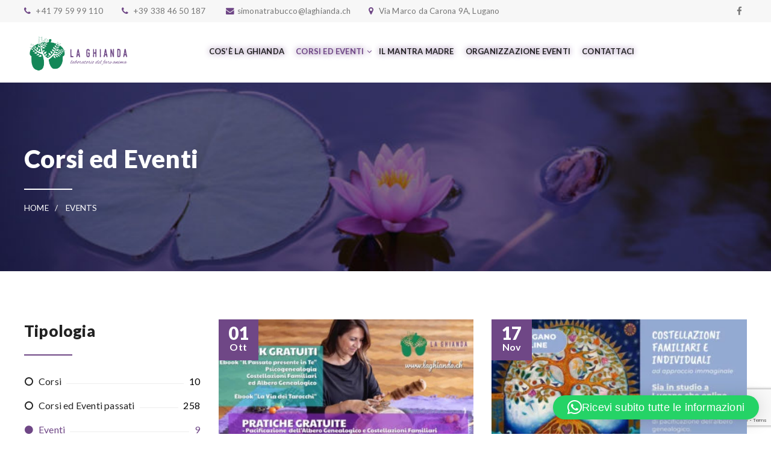

--- FILE ---
content_type: text/html; charset=UTF-8
request_url: https://www.laghianda.ch/events/?filter_cat=eventi%2Cserate-gratuite&query_type_cat=or
body_size: 25175
content:
<!doctype html>
<!--[if IE 8]>
<html class="ie ie8" lang="it-IT">
<![endif]-->
<!--[if IE 9]>
<html class="ie ie9" lang="it-IT">
<![endif]-->
<!--[if gt IE 8]><!--> 
<html lang="it-IT">
<!--<![endif]-->
<head>
<meta charset="UTF-8">
<link rel="profile" href="http://gmpg.org/xfn/11">
<link rel="pingback" href="https://www.laghianda.ch/xmlrpc.php">
<meta name='robots' content='index, follow, max-image-preview:large, max-snippet:-1, max-video-preview:-1' />
	<style>img:is([sizes="auto" i], [sizes^="auto," i]) { contain-intrinsic-size: 3000px 1500px }</style>
		<!-- Pixel Cat Facebook Pixel Code -->
	<script>
	!function(f,b,e,v,n,t,s){if(f.fbq)return;n=f.fbq=function(){n.callMethod?
	n.callMethod.apply(n,arguments):n.queue.push(arguments)};if(!f._fbq)f._fbq=n;
	n.push=n;n.loaded=!0;n.version='2.0';n.queue=[];t=b.createElement(e);t.async=!0;
	t.src=v;s=b.getElementsByTagName(e)[0];s.parentNode.insertBefore(t,s)}(window,
	document,'script','https://connect.facebook.net/en_US/fbevents.js' );
	fbq( 'init', '935346824563011' );fbq( 'init', '935346824563011' );	</script>
	<!-- DO NOT MODIFY -->
	<!-- End Facebook Pixel Code -->
	
	<!-- This site is optimized with the Yoast SEO plugin v26.1.1 - https://yoast.com/wordpress/plugins/seo/ -->
	<title>Archivi Events - La Ghianda</title>
	<link rel="canonical" href="https://www.laghianda.ch/events/" />
	<meta property="og:locale" content="it_IT" />
	<meta property="og:type" content="website" />
	<meta property="og:title" content="Archivi Events - La Ghianda" />
	<meta property="og:url" content="https://www.laghianda.ch/events/" />
	<meta property="og:site_name" content="La Ghianda" />
	<meta property="og:image" content="https://www.laghianda.ch/wp-content/uploads/2017/10/la-ghianda-simona-trabucco-lugano.jpg" />
	<meta property="og:image:width" content="1500" />
	<meta property="og:image:height" content="1000" />
	<meta property="og:image:type" content="image/jpeg" />
	<meta name="twitter:card" content="summary_large_image" />
	<script type="application/ld+json" class="yoast-schema-graph">{"@context":"https://schema.org","@graph":[{"@type":"CollectionPage","@id":"https://www.laghianda.ch/events/","url":"https://www.laghianda.ch/events/","name":"Archivi Events - La Ghianda","isPartOf":{"@id":"https://www.laghianda.ch/#website"},"primaryImageOfPage":{"@id":"https://www.laghianda.ch/events/#primaryimage"},"image":{"@id":"https://www.laghianda.ch/events/#primaryimage"},"thumbnailUrl":"https://www.laghianda.ch/wp-content/uploads/2024/06/Pratiche-gratuite-3.jpg","breadcrumb":{"@id":"https://www.laghianda.ch/events/#breadcrumb"},"inLanguage":"it-IT"},{"@type":"ImageObject","inLanguage":"it-IT","@id":"https://www.laghianda.ch/events/#primaryimage","url":"https://www.laghianda.ch/wp-content/uploads/2024/06/Pratiche-gratuite-3.jpg","contentUrl":"https://www.laghianda.ch/wp-content/uploads/2024/06/Pratiche-gratuite-3.jpg","width":1336,"height":700},{"@type":"BreadcrumbList","@id":"https://www.laghianda.ch/events/#breadcrumb","itemListElement":[{"@type":"ListItem","position":1,"name":"Home","item":"https://www.laghianda.ch/"},{"@type":"ListItem","position":2,"name":"Events"}]},{"@type":"WebSite","@id":"https://www.laghianda.ch/#website","url":"https://www.laghianda.ch/","name":"La Ghianda","description":"Laboratorio del Fare Anima","publisher":{"@id":"https://www.laghianda.ch/#organization"},"potentialAction":[{"@type":"SearchAction","target":{"@type":"EntryPoint","urlTemplate":"https://www.laghianda.ch/?s={search_term_string}"},"query-input":{"@type":"PropertyValueSpecification","valueRequired":true,"valueName":"search_term_string"}}],"inLanguage":"it-IT"},{"@type":"Organization","@id":"https://www.laghianda.ch/#organization","name":"La Ghianda","url":"https://www.laghianda.ch/","logo":{"@type":"ImageObject","inLanguage":"it-IT","@id":"https://www.laghianda.ch/#/schema/logo/image/","url":"https://www.laghianda.ch/wp-content/uploads/2017/09/Logo-La-Ghianda.png","contentUrl":"https://www.laghianda.ch/wp-content/uploads/2017/09/Logo-La-Ghianda.png","width":1640,"height":476,"caption":"La Ghianda"},"image":{"@id":"https://www.laghianda.ch/#/schema/logo/image/"},"sameAs":["https://www.facebook.com/laghiandaanimaecorpo/"]}]}</script>
	<!-- / Yoast SEO plugin. -->


<script type='application/javascript'  id='pys-version-script'>console.log('PixelYourSite Free version 11.1.3');</script>
<link rel='dns-prefetch' href='//fonts.googleapis.com' />
<link rel="alternate" type="application/rss+xml" title="La Ghianda &raquo; Feed" href="https://www.laghianda.ch/feed/" />
<link rel="alternate" type="application/rss+xml" title="La Ghianda &raquo; Feed dei commenti" href="https://www.laghianda.ch/comments/feed/" />
<link rel="alternate" type="application/rss+xml" title="La Ghianda &raquo; Events Feed" href="https://www.laghianda.ch/events/feed/" />
		<!-- This site uses the Google Analytics by MonsterInsights plugin v9.11.1 - Using Analytics tracking - https://www.monsterinsights.com/ -->
							<script src="//www.googletagmanager.com/gtag/js?id=G-PGRHQMF6GW"  data-cfasync="false" data-wpfc-render="false" type="text/javascript" async></script>
			<script data-cfasync="false" data-wpfc-render="false" type="text/javascript">
				var mi_version = '9.11.1';
				var mi_track_user = true;
				var mi_no_track_reason = '';
								var MonsterInsightsDefaultLocations = {"page_location":"https:\/\/www.laghianda.ch\/events\/?filter_cat=eventi%2Cserate-gratuite&query_type_cat=or"};
								if ( typeof MonsterInsightsPrivacyGuardFilter === 'function' ) {
					var MonsterInsightsLocations = (typeof MonsterInsightsExcludeQuery === 'object') ? MonsterInsightsPrivacyGuardFilter( MonsterInsightsExcludeQuery ) : MonsterInsightsPrivacyGuardFilter( MonsterInsightsDefaultLocations );
				} else {
					var MonsterInsightsLocations = (typeof MonsterInsightsExcludeQuery === 'object') ? MonsterInsightsExcludeQuery : MonsterInsightsDefaultLocations;
				}

								var disableStrs = [
										'ga-disable-G-PGRHQMF6GW',
									];

				/* Function to detect opted out users */
				function __gtagTrackerIsOptedOut() {
					for (var index = 0; index < disableStrs.length; index++) {
						if (document.cookie.indexOf(disableStrs[index] + '=true') > -1) {
							return true;
						}
					}

					return false;
				}

				/* Disable tracking if the opt-out cookie exists. */
				if (__gtagTrackerIsOptedOut()) {
					for (var index = 0; index < disableStrs.length; index++) {
						window[disableStrs[index]] = true;
					}
				}

				/* Opt-out function */
				function __gtagTrackerOptout() {
					for (var index = 0; index < disableStrs.length; index++) {
						document.cookie = disableStrs[index] + '=true; expires=Thu, 31 Dec 2099 23:59:59 UTC; path=/';
						window[disableStrs[index]] = true;
					}
				}

				if ('undefined' === typeof gaOptout) {
					function gaOptout() {
						__gtagTrackerOptout();
					}
				}
								window.dataLayer = window.dataLayer || [];

				window.MonsterInsightsDualTracker = {
					helpers: {},
					trackers: {},
				};
				if (mi_track_user) {
					function __gtagDataLayer() {
						dataLayer.push(arguments);
					}

					function __gtagTracker(type, name, parameters) {
						if (!parameters) {
							parameters = {};
						}

						if (parameters.send_to) {
							__gtagDataLayer.apply(null, arguments);
							return;
						}

						if (type === 'event') {
														parameters.send_to = monsterinsights_frontend.v4_id;
							var hookName = name;
							if (typeof parameters['event_category'] !== 'undefined') {
								hookName = parameters['event_category'] + ':' + name;
							}

							if (typeof MonsterInsightsDualTracker.trackers[hookName] !== 'undefined') {
								MonsterInsightsDualTracker.trackers[hookName](parameters);
							} else {
								__gtagDataLayer('event', name, parameters);
							}
							
						} else {
							__gtagDataLayer.apply(null, arguments);
						}
					}

					__gtagTracker('js', new Date());
					__gtagTracker('set', {
						'developer_id.dZGIzZG': true,
											});
					if ( MonsterInsightsLocations.page_location ) {
						__gtagTracker('set', MonsterInsightsLocations);
					}
										__gtagTracker('config', 'G-PGRHQMF6GW', {"forceSSL":"true"} );
										window.gtag = __gtagTracker;										(function () {
						/* https://developers.google.com/analytics/devguides/collection/analyticsjs/ */
						/* ga and __gaTracker compatibility shim. */
						var noopfn = function () {
							return null;
						};
						var newtracker = function () {
							return new Tracker();
						};
						var Tracker = function () {
							return null;
						};
						var p = Tracker.prototype;
						p.get = noopfn;
						p.set = noopfn;
						p.send = function () {
							var args = Array.prototype.slice.call(arguments);
							args.unshift('send');
							__gaTracker.apply(null, args);
						};
						var __gaTracker = function () {
							var len = arguments.length;
							if (len === 0) {
								return;
							}
							var f = arguments[len - 1];
							if (typeof f !== 'object' || f === null || typeof f.hitCallback !== 'function') {
								if ('send' === arguments[0]) {
									var hitConverted, hitObject = false, action;
									if ('event' === arguments[1]) {
										if ('undefined' !== typeof arguments[3]) {
											hitObject = {
												'eventAction': arguments[3],
												'eventCategory': arguments[2],
												'eventLabel': arguments[4],
												'value': arguments[5] ? arguments[5] : 1,
											}
										}
									}
									if ('pageview' === arguments[1]) {
										if ('undefined' !== typeof arguments[2]) {
											hitObject = {
												'eventAction': 'page_view',
												'page_path': arguments[2],
											}
										}
									}
									if (typeof arguments[2] === 'object') {
										hitObject = arguments[2];
									}
									if (typeof arguments[5] === 'object') {
										Object.assign(hitObject, arguments[5]);
									}
									if ('undefined' !== typeof arguments[1].hitType) {
										hitObject = arguments[1];
										if ('pageview' === hitObject.hitType) {
											hitObject.eventAction = 'page_view';
										}
									}
									if (hitObject) {
										action = 'timing' === arguments[1].hitType ? 'timing_complete' : hitObject.eventAction;
										hitConverted = mapArgs(hitObject);
										__gtagTracker('event', action, hitConverted);
									}
								}
								return;
							}

							function mapArgs(args) {
								var arg, hit = {};
								var gaMap = {
									'eventCategory': 'event_category',
									'eventAction': 'event_action',
									'eventLabel': 'event_label',
									'eventValue': 'event_value',
									'nonInteraction': 'non_interaction',
									'timingCategory': 'event_category',
									'timingVar': 'name',
									'timingValue': 'value',
									'timingLabel': 'event_label',
									'page': 'page_path',
									'location': 'page_location',
									'title': 'page_title',
									'referrer' : 'page_referrer',
								};
								for (arg in args) {
																		if (!(!args.hasOwnProperty(arg) || !gaMap.hasOwnProperty(arg))) {
										hit[gaMap[arg]] = args[arg];
									} else {
										hit[arg] = args[arg];
									}
								}
								return hit;
							}

							try {
								f.hitCallback();
							} catch (ex) {
							}
						};
						__gaTracker.create = newtracker;
						__gaTracker.getByName = newtracker;
						__gaTracker.getAll = function () {
							return [];
						};
						__gaTracker.remove = noopfn;
						__gaTracker.loaded = true;
						window['__gaTracker'] = __gaTracker;
					})();
									} else {
										console.log("");
					(function () {
						function __gtagTracker() {
							return null;
						}

						window['__gtagTracker'] = __gtagTracker;
						window['gtag'] = __gtagTracker;
					})();
									}
			</script>
							<!-- / Google Analytics by MonsterInsights -->
		<script type="text/javascript">
/* <![CDATA[ */
window._wpemojiSettings = {"baseUrl":"https:\/\/s.w.org\/images\/core\/emoji\/16.0.1\/72x72\/","ext":".png","svgUrl":"https:\/\/s.w.org\/images\/core\/emoji\/16.0.1\/svg\/","svgExt":".svg","source":{"concatemoji":"https:\/\/www.laghianda.ch\/wp-includes\/js\/wp-emoji-release.min.js"}};
/*! This file is auto-generated */
!function(s,n){var o,i,e;function c(e){try{var t={supportTests:e,timestamp:(new Date).valueOf()};sessionStorage.setItem(o,JSON.stringify(t))}catch(e){}}function p(e,t,n){e.clearRect(0,0,e.canvas.width,e.canvas.height),e.fillText(t,0,0);var t=new Uint32Array(e.getImageData(0,0,e.canvas.width,e.canvas.height).data),a=(e.clearRect(0,0,e.canvas.width,e.canvas.height),e.fillText(n,0,0),new Uint32Array(e.getImageData(0,0,e.canvas.width,e.canvas.height).data));return t.every(function(e,t){return e===a[t]})}function u(e,t){e.clearRect(0,0,e.canvas.width,e.canvas.height),e.fillText(t,0,0);for(var n=e.getImageData(16,16,1,1),a=0;a<n.data.length;a++)if(0!==n.data[a])return!1;return!0}function f(e,t,n,a){switch(t){case"flag":return n(e,"\ud83c\udff3\ufe0f\u200d\u26a7\ufe0f","\ud83c\udff3\ufe0f\u200b\u26a7\ufe0f")?!1:!n(e,"\ud83c\udde8\ud83c\uddf6","\ud83c\udde8\u200b\ud83c\uddf6")&&!n(e,"\ud83c\udff4\udb40\udc67\udb40\udc62\udb40\udc65\udb40\udc6e\udb40\udc67\udb40\udc7f","\ud83c\udff4\u200b\udb40\udc67\u200b\udb40\udc62\u200b\udb40\udc65\u200b\udb40\udc6e\u200b\udb40\udc67\u200b\udb40\udc7f");case"emoji":return!a(e,"\ud83e\udedf")}return!1}function g(e,t,n,a){var r="undefined"!=typeof WorkerGlobalScope&&self instanceof WorkerGlobalScope?new OffscreenCanvas(300,150):s.createElement("canvas"),o=r.getContext("2d",{willReadFrequently:!0}),i=(o.textBaseline="top",o.font="600 32px Arial",{});return e.forEach(function(e){i[e]=t(o,e,n,a)}),i}function t(e){var t=s.createElement("script");t.src=e,t.defer=!0,s.head.appendChild(t)}"undefined"!=typeof Promise&&(o="wpEmojiSettingsSupports",i=["flag","emoji"],n.supports={everything:!0,everythingExceptFlag:!0},e=new Promise(function(e){s.addEventListener("DOMContentLoaded",e,{once:!0})}),new Promise(function(t){var n=function(){try{var e=JSON.parse(sessionStorage.getItem(o));if("object"==typeof e&&"number"==typeof e.timestamp&&(new Date).valueOf()<e.timestamp+604800&&"object"==typeof e.supportTests)return e.supportTests}catch(e){}return null}();if(!n){if("undefined"!=typeof Worker&&"undefined"!=typeof OffscreenCanvas&&"undefined"!=typeof URL&&URL.createObjectURL&&"undefined"!=typeof Blob)try{var e="postMessage("+g.toString()+"("+[JSON.stringify(i),f.toString(),p.toString(),u.toString()].join(",")+"));",a=new Blob([e],{type:"text/javascript"}),r=new Worker(URL.createObjectURL(a),{name:"wpTestEmojiSupports"});return void(r.onmessage=function(e){c(n=e.data),r.terminate(),t(n)})}catch(e){}c(n=g(i,f,p,u))}t(n)}).then(function(e){for(var t in e)n.supports[t]=e[t],n.supports.everything=n.supports.everything&&n.supports[t],"flag"!==t&&(n.supports.everythingExceptFlag=n.supports.everythingExceptFlag&&n.supports[t]);n.supports.everythingExceptFlag=n.supports.everythingExceptFlag&&!n.supports.flag,n.DOMReady=!1,n.readyCallback=function(){n.DOMReady=!0}}).then(function(){return e}).then(function(){var e;n.supports.everything||(n.readyCallback(),(e=n.source||{}).concatemoji?t(e.concatemoji):e.wpemoji&&e.twemoji&&(t(e.twemoji),t(e.wpemoji)))}))}((window,document),window._wpemojiSettings);
/* ]]> */
</script>
<style id='wp-emoji-styles-inline-css' type='text/css'>

	img.wp-smiley, img.emoji {
		display: inline !important;
		border: none !important;
		box-shadow: none !important;
		height: 1em !important;
		width: 1em !important;
		margin: 0 0.07em !important;
		vertical-align: -0.1em !important;
		background: none !important;
		padding: 0 !important;
	}
</style>
<link rel='stylesheet' id='wp-block-library-css' href='https://www.laghianda.ch/wp-includes/css/dist/block-library/style.min.css' type='text/css' media='all' />
<style id='classic-theme-styles-inline-css' type='text/css'>
/*! This file is auto-generated */
.wp-block-button__link{color:#fff;background-color:#32373c;border-radius:9999px;box-shadow:none;text-decoration:none;padding:calc(.667em + 2px) calc(1.333em + 2px);font-size:1.125em}.wp-block-file__button{background:#32373c;color:#fff;text-decoration:none}
</style>
<style id='global-styles-inline-css' type='text/css'>
:root{--wp--preset--aspect-ratio--square: 1;--wp--preset--aspect-ratio--4-3: 4/3;--wp--preset--aspect-ratio--3-4: 3/4;--wp--preset--aspect-ratio--3-2: 3/2;--wp--preset--aspect-ratio--2-3: 2/3;--wp--preset--aspect-ratio--16-9: 16/9;--wp--preset--aspect-ratio--9-16: 9/16;--wp--preset--color--black: #000000;--wp--preset--color--cyan-bluish-gray: #abb8c3;--wp--preset--color--white: #ffffff;--wp--preset--color--pale-pink: #f78da7;--wp--preset--color--vivid-red: #cf2e2e;--wp--preset--color--luminous-vivid-orange: #ff6900;--wp--preset--color--luminous-vivid-amber: #fcb900;--wp--preset--color--light-green-cyan: #7bdcb5;--wp--preset--color--vivid-green-cyan: #00d084;--wp--preset--color--pale-cyan-blue: #8ed1fc;--wp--preset--color--vivid-cyan-blue: #0693e3;--wp--preset--color--vivid-purple: #9b51e0;--wp--preset--gradient--vivid-cyan-blue-to-vivid-purple: linear-gradient(135deg,rgba(6,147,227,1) 0%,rgb(155,81,224) 100%);--wp--preset--gradient--light-green-cyan-to-vivid-green-cyan: linear-gradient(135deg,rgb(122,220,180) 0%,rgb(0,208,130) 100%);--wp--preset--gradient--luminous-vivid-amber-to-luminous-vivid-orange: linear-gradient(135deg,rgba(252,185,0,1) 0%,rgba(255,105,0,1) 100%);--wp--preset--gradient--luminous-vivid-orange-to-vivid-red: linear-gradient(135deg,rgba(255,105,0,1) 0%,rgb(207,46,46) 100%);--wp--preset--gradient--very-light-gray-to-cyan-bluish-gray: linear-gradient(135deg,rgb(238,238,238) 0%,rgb(169,184,195) 100%);--wp--preset--gradient--cool-to-warm-spectrum: linear-gradient(135deg,rgb(74,234,220) 0%,rgb(151,120,209) 20%,rgb(207,42,186) 40%,rgb(238,44,130) 60%,rgb(251,105,98) 80%,rgb(254,248,76) 100%);--wp--preset--gradient--blush-light-purple: linear-gradient(135deg,rgb(255,206,236) 0%,rgb(152,150,240) 100%);--wp--preset--gradient--blush-bordeaux: linear-gradient(135deg,rgb(254,205,165) 0%,rgb(254,45,45) 50%,rgb(107,0,62) 100%);--wp--preset--gradient--luminous-dusk: linear-gradient(135deg,rgb(255,203,112) 0%,rgb(199,81,192) 50%,rgb(65,88,208) 100%);--wp--preset--gradient--pale-ocean: linear-gradient(135deg,rgb(255,245,203) 0%,rgb(182,227,212) 50%,rgb(51,167,181) 100%);--wp--preset--gradient--electric-grass: linear-gradient(135deg,rgb(202,248,128) 0%,rgb(113,206,126) 100%);--wp--preset--gradient--midnight: linear-gradient(135deg,rgb(2,3,129) 0%,rgb(40,116,252) 100%);--wp--preset--font-size--small: 13px;--wp--preset--font-size--medium: 20px;--wp--preset--font-size--large: 36px;--wp--preset--font-size--x-large: 42px;--wp--preset--spacing--20: 0.44rem;--wp--preset--spacing--30: 0.67rem;--wp--preset--spacing--40: 1rem;--wp--preset--spacing--50: 1.5rem;--wp--preset--spacing--60: 2.25rem;--wp--preset--spacing--70: 3.38rem;--wp--preset--spacing--80: 5.06rem;--wp--preset--shadow--natural: 6px 6px 9px rgba(0, 0, 0, 0.2);--wp--preset--shadow--deep: 12px 12px 50px rgba(0, 0, 0, 0.4);--wp--preset--shadow--sharp: 6px 6px 0px rgba(0, 0, 0, 0.2);--wp--preset--shadow--outlined: 6px 6px 0px -3px rgba(255, 255, 255, 1), 6px 6px rgba(0, 0, 0, 1);--wp--preset--shadow--crisp: 6px 6px 0px rgba(0, 0, 0, 1);}:where(.is-layout-flex){gap: 0.5em;}:where(.is-layout-grid){gap: 0.5em;}body .is-layout-flex{display: flex;}.is-layout-flex{flex-wrap: wrap;align-items: center;}.is-layout-flex > :is(*, div){margin: 0;}body .is-layout-grid{display: grid;}.is-layout-grid > :is(*, div){margin: 0;}:where(.wp-block-columns.is-layout-flex){gap: 2em;}:where(.wp-block-columns.is-layout-grid){gap: 2em;}:where(.wp-block-post-template.is-layout-flex){gap: 1.25em;}:where(.wp-block-post-template.is-layout-grid){gap: 1.25em;}.has-black-color{color: var(--wp--preset--color--black) !important;}.has-cyan-bluish-gray-color{color: var(--wp--preset--color--cyan-bluish-gray) !important;}.has-white-color{color: var(--wp--preset--color--white) !important;}.has-pale-pink-color{color: var(--wp--preset--color--pale-pink) !important;}.has-vivid-red-color{color: var(--wp--preset--color--vivid-red) !important;}.has-luminous-vivid-orange-color{color: var(--wp--preset--color--luminous-vivid-orange) !important;}.has-luminous-vivid-amber-color{color: var(--wp--preset--color--luminous-vivid-amber) !important;}.has-light-green-cyan-color{color: var(--wp--preset--color--light-green-cyan) !important;}.has-vivid-green-cyan-color{color: var(--wp--preset--color--vivid-green-cyan) !important;}.has-pale-cyan-blue-color{color: var(--wp--preset--color--pale-cyan-blue) !important;}.has-vivid-cyan-blue-color{color: var(--wp--preset--color--vivid-cyan-blue) !important;}.has-vivid-purple-color{color: var(--wp--preset--color--vivid-purple) !important;}.has-black-background-color{background-color: var(--wp--preset--color--black) !important;}.has-cyan-bluish-gray-background-color{background-color: var(--wp--preset--color--cyan-bluish-gray) !important;}.has-white-background-color{background-color: var(--wp--preset--color--white) !important;}.has-pale-pink-background-color{background-color: var(--wp--preset--color--pale-pink) !important;}.has-vivid-red-background-color{background-color: var(--wp--preset--color--vivid-red) !important;}.has-luminous-vivid-orange-background-color{background-color: var(--wp--preset--color--luminous-vivid-orange) !important;}.has-luminous-vivid-amber-background-color{background-color: var(--wp--preset--color--luminous-vivid-amber) !important;}.has-light-green-cyan-background-color{background-color: var(--wp--preset--color--light-green-cyan) !important;}.has-vivid-green-cyan-background-color{background-color: var(--wp--preset--color--vivid-green-cyan) !important;}.has-pale-cyan-blue-background-color{background-color: var(--wp--preset--color--pale-cyan-blue) !important;}.has-vivid-cyan-blue-background-color{background-color: var(--wp--preset--color--vivid-cyan-blue) !important;}.has-vivid-purple-background-color{background-color: var(--wp--preset--color--vivid-purple) !important;}.has-black-border-color{border-color: var(--wp--preset--color--black) !important;}.has-cyan-bluish-gray-border-color{border-color: var(--wp--preset--color--cyan-bluish-gray) !important;}.has-white-border-color{border-color: var(--wp--preset--color--white) !important;}.has-pale-pink-border-color{border-color: var(--wp--preset--color--pale-pink) !important;}.has-vivid-red-border-color{border-color: var(--wp--preset--color--vivid-red) !important;}.has-luminous-vivid-orange-border-color{border-color: var(--wp--preset--color--luminous-vivid-orange) !important;}.has-luminous-vivid-amber-border-color{border-color: var(--wp--preset--color--luminous-vivid-amber) !important;}.has-light-green-cyan-border-color{border-color: var(--wp--preset--color--light-green-cyan) !important;}.has-vivid-green-cyan-border-color{border-color: var(--wp--preset--color--vivid-green-cyan) !important;}.has-pale-cyan-blue-border-color{border-color: var(--wp--preset--color--pale-cyan-blue) !important;}.has-vivid-cyan-blue-border-color{border-color: var(--wp--preset--color--vivid-cyan-blue) !important;}.has-vivid-purple-border-color{border-color: var(--wp--preset--color--vivid-purple) !important;}.has-vivid-cyan-blue-to-vivid-purple-gradient-background{background: var(--wp--preset--gradient--vivid-cyan-blue-to-vivid-purple) !important;}.has-light-green-cyan-to-vivid-green-cyan-gradient-background{background: var(--wp--preset--gradient--light-green-cyan-to-vivid-green-cyan) !important;}.has-luminous-vivid-amber-to-luminous-vivid-orange-gradient-background{background: var(--wp--preset--gradient--luminous-vivid-amber-to-luminous-vivid-orange) !important;}.has-luminous-vivid-orange-to-vivid-red-gradient-background{background: var(--wp--preset--gradient--luminous-vivid-orange-to-vivid-red) !important;}.has-very-light-gray-to-cyan-bluish-gray-gradient-background{background: var(--wp--preset--gradient--very-light-gray-to-cyan-bluish-gray) !important;}.has-cool-to-warm-spectrum-gradient-background{background: var(--wp--preset--gradient--cool-to-warm-spectrum) !important;}.has-blush-light-purple-gradient-background{background: var(--wp--preset--gradient--blush-light-purple) !important;}.has-blush-bordeaux-gradient-background{background: var(--wp--preset--gradient--blush-bordeaux) !important;}.has-luminous-dusk-gradient-background{background: var(--wp--preset--gradient--luminous-dusk) !important;}.has-pale-ocean-gradient-background{background: var(--wp--preset--gradient--pale-ocean) !important;}.has-electric-grass-gradient-background{background: var(--wp--preset--gradient--electric-grass) !important;}.has-midnight-gradient-background{background: var(--wp--preset--gradient--midnight) !important;}.has-small-font-size{font-size: var(--wp--preset--font-size--small) !important;}.has-medium-font-size{font-size: var(--wp--preset--font-size--medium) !important;}.has-large-font-size{font-size: var(--wp--preset--font-size--large) !important;}.has-x-large-font-size{font-size: var(--wp--preset--font-size--x-large) !important;}
:where(.wp-block-post-template.is-layout-flex){gap: 1.25em;}:where(.wp-block-post-template.is-layout-grid){gap: 1.25em;}
:where(.wp-block-columns.is-layout-flex){gap: 2em;}:where(.wp-block-columns.is-layout-grid){gap: 2em;}
:root :where(.wp-block-pullquote){font-size: 1.5em;line-height: 1.6;}
</style>
<link rel='stylesheet' id='mailup-css' href='https://www.laghianda.ch/wp-content/plugins/mailup-email-and-newsletter-subscription-form/public/css/mailup-public.css' type='text/css' media='all' />
<link rel='stylesheet' id='rs-plugin-settings-css' href='https://www.laghianda.ch/wp-content/plugins/revslider/public/assets/css/settings.css' type='text/css' media='all' />
<style id='rs-plugin-settings-inline-css' type='text/css'>
#rs-demo-id {}
</style>
<link rel='stylesheet' id='woocommerce-layout-css' href='https://www.laghianda.ch/wp-content/plugins/woocommerce/assets/css/woocommerce-layout.css' type='text/css' media='all' />
<link rel='stylesheet' id='woocommerce-smallscreen-css' href='https://www.laghianda.ch/wp-content/plugins/woocommerce/assets/css/woocommerce-smallscreen.css' type='text/css' media='only screen and (max-width: 768px)' />
<link rel='stylesheet' id='woocommerce-general-css' href='https://www.laghianda.ch/wp-content/plugins/woocommerce/assets/css/woocommerce.css' type='text/css' media='all' />
<style id='woocommerce-inline-inline-css' type='text/css'>
.woocommerce form .form-row .required { visibility: visible; }
</style>
<link rel='stylesheet' id='wt-smart-coupon-for-woo-css' href='https://www.laghianda.ch/wp-content/plugins/wt-smart-coupons-for-woocommerce/public/css/wt-smart-coupon-public.css' type='text/css' media='all' />
<link rel='stylesheet' id='brands-styles-css' href='https://www.laghianda.ch/wp-content/plugins/woocommerce/assets/css/brands.css' type='text/css' media='all' />
<link rel='stylesheet' id='dh-theme-google-font-css' href='https://fonts.googleapis.com/css?family=Lato%3A400%2C400i%2C700%2C900' type='text/css' media='all' />
<link rel='stylesheet' id='dh-theme-google-font-second-css' href='https://fonts.googleapis.com/css?family=Playfair+Display%3A400%2C900i' type='text/css' media='all' />
<link rel='stylesheet' id='font-awesome-css' href='https://www.laghianda.ch/wp-content/plugins/js_composer/assets/lib/bower/font-awesome/css/font-awesome.min.css' type='text/css' media='all' />
<link rel='stylesheet' id='owl.theme-css' href='https://www.laghianda.ch/wp-content/themes/yogaz/assets/lib/owl-carousel/owl.theme.css' type='text/css' media='all' />
<link rel='stylesheet' id='owl.transitions-css' href='https://www.laghianda.ch/wp-content/themes/yogaz/assets/lib/owl-carousel/owl.transitions.css' type='text/css' media='all' />
<link rel='stylesheet' id='owl.carousel-css' href='https://www.laghianda.ch/wp-content/themes/yogaz/assets/lib/owl-carousel/owl.carousel.css' type='text/css' media='all' />
<link rel='stylesheet' id='yogaz-css' href='https://www.laghianda.ch/wp-content/themes/yogaz/assets/css/style.min.css' type='text/css' media='all' />
<link rel='stylesheet' id='yogaz-woocommerce-css' href='https://www.laghianda.ch/wp-content/themes/yogaz/assets/css/woocommerce.min.css' type='text/css' media='all' />
<link rel='stylesheet' id='yogaz-stylesheet-css' href='https://www.laghianda.ch/wp-content/themes/yogaz/style.css' type='text/css' media='all' />
<style id='yogaz-stylesheet-inline-css' type='text/css'>
.default-heading-center:after,.default-heading:after{background:#6f4786;}a:hover,a:focus{color:#6f4786;}.fade-loading i{background:none repeat scroll 0 0 #6f4786;}.loadmore-action .btn-loadmore{background:#6f4786;border:2px solid #6f4786;color:#6f4786;}.loadmore-action .btn-loadmore:hover,.loadmore-action .btn-loadmore:focus{background:#6f4786;}.text-primary{color:#6f4786;}.bg-primary{background-color:#6f4786;}.form-control:focus{border-color:#6f4786;}.form-flat-radio i,.form-flat-checkbox i{color:#6f4786;}.form-flat-radio i:after{background:#6f4786;}.btn{background:#6f4786;}.btn-primary{background-color:#6f4786;border-color:#6f4786;}.btn-outline{border:2px solid #6f4786;color:#6f4786;}.btn-outline:hover,.btn-outline:focus{background:#6f4786!important;}.dropdown-menu > .active > a,.dropdown-menu > .active > a:hover{color:#6f4786;}.header-type-1 .header-nav-right .navbar-account .navbar-account-avatar a .navbar-account-badge{background-color:#6f4786;}.navbar-default .navbar-nav > li > a:hover{color:#6f4786;}.navbar-default .navbar-nav .active > a,.navbar-default .navbar-nav .open > a{color:#6f4786;}.navbar-default .navbar-nav > .active > a,.navbar-default .navbar-nav > .current-menu-ancestor > a,.navbar-default .navbar-nav > .current-menu-parent > a,.navbar-default .navbar-nav > .active > a:hover,.navbar-default .navbar-nav > .current-menu-ancestor > a:hover,.navbar-default .navbar-nav > .current-menu-parent > a:hover{color:#6f4786;}.primary-nav > .megamenu > .dropdown-menu > li .dropdown-menu a:hover{color:#6f4786;}.primary-nav .dropdown-menu a:hover{color:#6f4786;}.primary-nav .dropdown-menu .open > a{color:#6f4786;}.primary-nav > li.current-menu-parent > a,.primary-nav > li.current-menu-parent > a:hover{color:#6f4786;}.navbar-search .search-form-wrap.show-popup .searchform:before{background:#6f4786;}.offcanvas-nav li.active > a,.offcanvas-nav li.open > a,.offcanvas-nav a:hover{color:#6f4786;}.offcanvas-nav li.active > a:before,.offcanvas-nav li.open > a:before,.offcanvas-nav a:hover:before{background:#6f4786;}.offcanvas-nav .dropdown-menu a:hover{color:#6f4786;}.megamenu-grid-tabs a.active{color:#6f4786;}.breadcrumb > li a:hover{color:#6f4786;}.paginate .paginate_links .pagination-meta.current,.paginate .paginate_links .page-numbers.current{background:#6f4786;}.paginate .paginate_links a.page-numbers:hover,.paginate .paginate_links a.page-numbers:focus{background:#6f4786;}.paginate .paginate_next_prev .nav-next a:focus,.paginate .paginate_next_prev .nav-previous a:focus,.paginate .paginate_next_prev .nav-next a:hover,.paginate .paginate_next_prev .nav-previous a:hover{color:#6f4786;}.mejs-controls .mejs-time-rail .mejs-time-current{background:#6f4786 !important;}.mejs-controls .mejs-horizontal-volume-slider .mejs-horizontal-volume-current{background:#6f4786 !important;}.user-register-modal .form-control:focus,.user-lostpassword-modal .form-control:focus,.user-login-modal .form-control:focus{border-color:#6f4786;}.ajax-modal-result a,.user-modal-result a{color:#6f4786;}.newsletter-modal .form-control:focus{border-color:#6f4786;}a[data-toggle="popover"],a[data-toggle="tooltip"]{color:#6f4786;}.owl-carousel .owl-controls .owl-buttons div{color:#6f4786;}.owl-carousel .owl-controls .owl-buttons div:hover{background:#6f4786;border-color:#6f4786;}.posts_grid_type_hover .post-grid-item-wrap .entry-meta a:hover{color:#6f4786;}.posts_grid_type_hover .post-grid-item-wrap .entry-title a:hover{color:#6f4786;}.posts_grid_type_hover .post-grid-item-wrap:hover .categories-links-bg a{border-color:#6f4786;background:#6f4786;}.dh-widget-title-style_1 .block-post-title span{border-bottom:2px solid #6f4786;}.main-sidebar .block-post-title:after{background:#6f4786;}.block_post_style_14 .entry-title:hover,.block_post_style_8 .entry-title:hover,.block_post_style_14 .entry-meta a:hover,.block_post_style_8 .entry-meta a:hover,.block_post_style_14 .entry-title a:hover,.block_post_style_8 .entry-title a:hover{color:#6f4786;}.video-playlists-control{background:#6f4786;}.posts_slider_1 .post-slider-item-info .meta-category a,.posts_slider_2 .post-slider-item-info .meta-category a{color:#6f4786;}.posts_slider_3 .posts-slider-item .post-slider-item-info .entry-title a:hover{color:#6f4786;}.posts_slider_3 .posts-slider-item .post-slider-item-info .icon-meta > div a:hover{color:#6f4786;}.posts_slider_4 .posts-slider-item:hover .categories-links-bg a{border-color:#6f4786;background:#6f4786;}.responsive-tabs .nav-tabs > li > a:hover,.responsive-tabs .nav-tabs > li > a:focus{color:#6f4786;}.responsive-tabs .nav-tabs > li.active > a{background:#6f4786;}.block-post .block-col .hentry .post-item-date{background:#6f4786;}.block-post .block-post-content-carousel .entry-meta i{color:#6f4786;}.block-post .block-post-content-carousel .entry-meta a:hover{color:#6f4786;}.testimonial-carousel-style_3.testimonial-carousel .testimonial-item .testimonial-item-info:after,.testimonial-carousel-style_2.testimonial-carousel .testimonial-item .testimonial-item-info:after{border-top:36px solid #6f4786;}.testimonial-carousel .carousel-control{color:#6f4786;}.testimonial-carousel .carousel-control:hover{background:#6f4786;border-color:#6f4786;}.pricing-table .pricing-column.pricing-recommend .pricing-header{background:#6f4786;}.pricing-table .pricing-column.pricing-recommend .pricing-header:before{color:#6f4786;}.topbar .col-left-topbar p span[class^="info"] i{color:#6f4786;}@media (min-width:900px){.header-transparent:not(.header-navbar-fixed) .navbar-default .header-minicart .cart-contents:hover{color:#6f4786;}.header-transparent:not(.header-navbar-fixed) .navbar-default .navbar-search-button:hover{color:#6f4786;}}.footer a:hover{color:#6f4786;}.footer-widget .social-widget-wrap.social-widget-none a:hover i{color:#6f4786 !important;}.footer-widget .social-widget-wrap.social-widget-square a:hover i{color:#6f4786 !important;}.footer-widget .posts-thumbnail-content h4 a:hover{color:#6f4786;}.footer-copyright-text a{color:#6f4786;}.footer-menu .footer-nav li a:hover,.footer-menu .footer-nav li a:focus{color:#6f4786;}.posts .hentry .post-item-featured .post-item-date{background:#6f4786;}.readmore-link{border-bottom:1px solid #6f4786;color:#6f4786;}.sticky .entry-title a{color:#6f4786;}.sticky .entry-title:before{color:#6f4786;}.entry-meta a:hover{color:#6f4786;}.entry-meta .meta-author a:hover{color:#6f4786;}.categories-links-bg a{background:#6f4786;}.post-navigation{background:#6f4786;}.author-info .author-website a:hover{color:#6f4786;}.author-info .author-social a:hover{background:#6f4786;}.entry-tags a:hover{background:#6f4786;}.entry-footer .share-links .share-icons a:hover,.entry-footer .share-links .share-icons a:focus{background:#6f4786;}.related-post .related-post-item .post-item-featured .post-item-date{background:#6f4786;}.comment-author a:hover{color:#6f4786;}.comment-meta time i{color:#6f4786;}.commentst-title h3:after,.comment-respond .comment-reply-title:after{background:#6f4786;}.commentst-title h3:after,.comment-respond .comment-reply-title:after{background:#6f4786;}#cancel-comment-reply-link:hover{color:#6f4786;}.comment-form .form-submit input[type="submit"]{background:#6f4786;}.navbar-header-widget .widget_categories li:hover .cat-count,.wpb_widgetised_column .widget_categories li:hover .cat-count,.main-sidebar .widget_categories li:hover .cat-count{color:#6f4786;}.navbar-header-widget .widget_categories li.current-cat,.wpb_widgetised_column .widget_categories li.current-cat,.main-sidebar .widget_categories li.current-cat{color:#6f4786;}.navbar-header-widget .widget_categories li.current-cat a,.wpb_widgetised_column .widget_categories li.current-cat a,.main-sidebar .widget_categories li.current-cat a{color:#6f4786;}.main-sidebar .widgettitle:after,.main-sidebar .widget-title:after{background:#6f4786;}.main-sidebar .widgettitle:after,.main-sidebar .widget-title:after{background:#6f4786;}.dh-widget-title-style_1 .navbar-header-widget .widgettitle span,.dh-widget-title-style_1 .wpb_widgetised_column .widgettitle span,.dh-widget-title-style_1 .main-sidebar .widgettitle span,.dh-widget-title-style_1 .navbar-header-widget .widget-title span,.dh-widget-title-style_1 .wpb_widgetised_column .widget-title span,.dh-widget-title-style_1 .main-sidebar .widget-title span{border-bottom:2px solid #6f4786;}.main-sidebar .navbar-header-widget .widgettitle:after,.main-sidebar .wpb_widgetised_column .widgettitle:after,.main-sidebar .main-sidebar .widgettitle:after,.main-sidebar .navbar-header-widget .widget-title:after,.main-sidebar .wpb_widgetised_column .widget-title:after,.main-sidebar .main-sidebar .widget-title:after{background:#6f4786;}.main-sidebar .navbar-header-widget .widgettitle:after,.main-sidebar .wpb_widgetised_column .widgettitle:after,.main-sidebar .main-sidebar .widgettitle:after,.main-sidebar .navbar-header-widget .widget-title:after,.main-sidebar .wpb_widgetised_column .widget-title:after,.main-sidebar .main-sidebar .widget-title:after{background:#6f4786;}.dh-widget-title-style_1 .dh-title h3 span{border-bottom:2px solid #6f4786;}.main-sidebar .dh-title h3:after{background:#6f4786;}.main-sidebar .dh-title h3:after{background:#6f4786;}.widget_tag_cloud .tagcloud a:hover,.widget_product_tag_cloud .tagcloud a:hover{background:#6f4786;}#wp-calendar > tbody > tr > td > a{background:#6f4786;}.recent-tweets ul li a:hover{color:#6f4786;}.wpcf7-form-control:not(.wpcf7-submit):focus{border-color:#6f4786;}.wpcf7-submit{background:#6f4786;}.events .event-item .event-item-date{background:#6f4786;}.events .event-item .entry-meta > span i{color:#6f4786;}.single-dh_event .entry-single-info .entry-content a{color:#6f4786;}.single_widget_info > span a:not(.btn){color:#6f4786;}.widget-event-filter ul li:hover .count{color:#6f4786;}.widget-event-filter ul li.chosen{color:#6f4786;}.widget-event-filter ul li.chosen a{color:#6f4786;}.widget-recent-event .recent-event-list li .recent-event-content .event-meta-date i{color:#6f4786;}.upcoming-event .upcoming-event-date{background:#6f4786;}.upcoming-event .upcoming-event-content .upcoming-event-title a:hover{color:#6f4786;}.class-toolbar .class-result-count span{color:#6f4786;}.class-meta-price{background:#6f4786;}.classes .class-item .entry-header .class-level a{color:#6f4786;}.classes-style_1.classes .class-item .entry-info{border-top:4px solid #6f4786;}.classes-style_1.classes .class-item:hover .entry-info{background:#6f4786;}.classes-style_1.classes .class-item:hover .entry-info .entry-footer .class-meta-price{color:#6f4786;}.dh_class .hentry-single-wrap .entry-footer .view-schedule{color:#6f4786;}.widget-class-filter ul li:hover .count{color:#6f4786;}.widget-class-filter ul li.chosen{color:#6f4786;}.widget-class-filter ul li.chosen a{color:#6f4786;}.class-carousel-slide .class-item:hover .entry-info{background:#6f4786;}.class-carousel-slide .class-item:hover .entry-info .entry-footer .class-meta-price{color:#6f4786;}.class-carousel-slide .entry-header .class-level a{color:#6f4786;}.class-carousel-slide .entry-info{border-top:4px solid #6f4786;}#class_reviews .class-stars-review:hover a:before{color:#6f4786;}#class_reviews .class-stars-review.selected a:before{color:#6f4786;}.timetable.timetable-style_1 .nav-tabs > li.active a,.timetable.timetable-style_1 .nav-tabs > li.active a:hover,.timetable.timetable-style_1 .nav-tabs > li.active a:focus{border-top-color:#6f4786;}.timetable.timetable-style_1 .tab-content .timetable-item .timetable-item-time .open-time{color:#6f4786;}.timetable.timetable-style_2 .tab-content .timetable-item .timetable-item-action .timetable-item-action-btn:hover,.timetable.timetable-style_2 .nav-tabs > li.active a,.timetable.timetable-style_2 .nav-tabs > li.active a:hover,.timetable.timetable-style_2 .nav-tabs > li.active a:focus{color:#6f4786;}.timetable.timetable-style_2 .tab-content{background:#6f4786;}.class-schedule .class-schedule-filter ul li.selected a,.class-schedule .class-schedule-filter ul li:hover a{background:#6f4786;border-color:#6f4786;}.class-schedule .class-schedule-content .fc-toolbar .fc-exportBtn-button{color:#6f4786;}.class-schedule table .fc-time-grid-event .fc-cat span{background:#6f4786;}@media (max-width:991px){.class-schedule .fc-list-view .fc-list-heading td{background:#6f4786;}.class-schedule .fc-list-view .fc-event-dot{background:#6f4786;}}.trainer-carousel-style_2.trainer-carousel .owl-controls .owl-buttons div:hover{color:#6f4786;}.trainers .trainer-social .in{background:#6f4786;}.single-trainer-content .entry-single-header .trainer-meta-items .trainer-meta-item a:hover{color:#6f4786;}.single-trainer-content .entry-single-header .view-schedule{color:#6f4786;}.single-trainer-content .trainer-social .in{background:#6f4786;}.loadmore-action .btn-loadmore:hover,.loadmore-action .btn-loadmore:focus{background:#533565;}a.text-primary:hover{color:#533565;}a.bg-primary:hover{background-color:#533565;}.btn:hover,.btn:focus{background:#533565;}a[data-toggle="popover"]:hover,a[data-toggle="tooltip"]:hover{color:#533565;}.responsive-tabs .nav-tabs > li > a:hover,.responsive-tabs .nav-tabs > li > a:focus{background:#533565;}.comment-form .form-submit input[type="submit"]:hover,.comment-form .form-submit input[type="submit"]:focus{background:#533565;}.wpcf7-submit:hover,.wpcf7-submit:focus{background:#533565;}.woocommerce #respond input#submit,.woocommerce a.button,.woocommerce button.button,.woocommerce input.button,.woocommerce #respond input#submit.disabled,.woocommerce #respond input#submit:disabled,.woocommerce #respond input#submit[disabled]:disabled,.woocommerce a.button.disabled,.woocommerce a.button:disabled,.woocommerce a.button[disabled]:disabled,.woocommerce button.button.disabled,.woocommerce button.button:disabled,.woocommerce button.button[disabled]:disabled,.woocommerce input.button.disabled,.woocommerce input.button:disabled,.woocommerce input.button[disabled]:disabled,.woocommerce table.cart .button{background:#6f4786;}.woocommerce .woocommerce-ordering select:focus{border-color:#6f4786;}.woocommerce .star-rating{color:#6f4786;}.woocommerce .quantity .qty:focus{border-color:#6f4786;}.woocommerce ul.products li.product .button:hover,.woocommerce ul.products li.product .button:focus{background:#6f4786;}.woocommerce ul.products li.product-category a:hover h3{background:#6f4786;}.woocommerce div.product div.summary .product_meta a:hover{color:#6f4786;}.woocommerce div.product div.summary form.cart select:focus{border-color:#6f4786;}.woocommerce div.product div.summary .single_add_to_cart_button{background:#6f4786;}.woocommerce div.product .woocommerce-tabs ul.tabs > li.active a{background:#6f4786;}.woocommerce div.product .woocommerce-tabs .woocommerce-Tabs-panel #respond input#submit{background:#6f4786;background-color:#6f4786;border-color:#6f4786;}.woocommerce div.product div.summary .share-links .share-icons a:hover{color:#6f4786;border-color:#6f4786;}.woocommerce table.cart td.actions .coupon .input-text:focus{border-color:#6f4786;}.woocommerce .wc-proceed-to-checkout a.checkout-button{background:#6f4786;}.woocommerce .select2-container .select2-choice:focus,.woocommerce form .form-row input.input-text:focus{border-color:#6f4786;}.woocommerce form .form-row textarea:focus{border-color:#6f4786;}.woocommerce #payment #place_order{background:#6f4786;}.woocommerce .login .button{background:#6f4786;}.woocommerce .checkout_coupon .button{background:#6f4786;}.woocommerce ul.cart_list li a:hover,.woocommerce ul.product_list_widget li a:hover{color:#6f4786;}.woocommerce.widget_product_search #s:focus,.woocommerce.widget_product_search .search-field:focus{border-color:#6f4786;}.woocommerce.widget_layered_nav ul li:hover .count{color:#6f4786;}.woocommerce.widget_layered_nav ul li.chosen{color:#6f4786;}.woocommerce.widget_layered_nav ul li.chosen a{color:#6f4786;}.woocommerce.widget_layered_nav ul li.chosen a:before{color:#6f4786;}.woocommerce.widget_layered_nav_filters ul li a{color:#6f4786;}.woocommerce.widget_layered_nav_filters ul li a:before{color:#6f4786;}.woocommerce.widget_price_filter .price_slider_amount .button{background:#6f4786;}.woocommerce-page .cross-sells > h2:first-child:after,.woocommerce-page .cart_totals > h2:first-child:after,.woocommerce-page .related > h2:first-child:after,.woocommerce-page .upsells > h2:first-child:after,.woocommerce-tabs .panel h2:first-of-type:after{background:#6f4786;}.woocommerce p.stars.selected a:before,.woocommerce p.stars.selected a.active:before,.woocommerce p.stars:hover a:before{color:#6f4786;}.woocommerce #respond input#submit:hover,.woocommerce a.button:hover,.woocommerce button.button:hover,.woocommerce input.button:hover,.woocommerce #respond input#submit.disabled:hover,.woocommerce #respond input#submit:disabled:hover,.woocommerce #respond input#submit[disabled]:disabled:hover,.woocommerce a.button.disabled:hover,.woocommerce a.button:disabled:hover,.woocommerce a.button[disabled]:disabled:hover,.woocommerce button.button.disabled:hover,.woocommerce button.button:disabled:hover,.woocommerce button.button[disabled]:disabled:hover,.woocommerce input.button.disabled:hover,.woocommerce input.button:disabled:hover,.woocommerce input.button[disabled]:disabled:hover,.woocommerce table.cart .button:hover,.woocommerce #respond input#submit:focus,.woocommerce a.button:focus,.woocommerce button.button:focus,.woocommerce input.button:focus,.woocommerce #respond input#submit.disabled:focus,.woocommerce #respond input#submit:disabled:focus,.woocommerce #respond input#submit[disabled]:disabled:focus,.woocommerce a.button.disabled:focus,.woocommerce a.button:disabled:focus,.woocommerce a.button[disabled]:disabled:focus,.woocommerce button.button.disabled:focus,.woocommerce button.button:disabled:focus,.woocommerce button.button[disabled]:disabled:focus,.woocommerce input.button.disabled:focus,.woocommerce input.button:disabled:focus,.woocommerce input.button[disabled]:disabled:focus,.woocommerce table.cart .button:focus{background:#533565;}.woocommerce div.product div.summary .single_add_to_cart_button:hover,.woocommerce div.product div.summary .single_add_to_cart_button:focus{background:#533565;}.woocommerce div.product .woocommerce-tabs .woocommerce-Tabs-panel #respond input#submit:hover,.woocommerce div.product .woocommerce-tabs .woocommerce-Tabs-panel #respond input#submit:focus{background:#533565;}.woocommerce .wc-proceed-to-checkout a.checkout-button:hover,.woocommerce .wc-proceed-to-checkout a.checkout-button:focus{background:#533565;}.woocommerce #payment #place_order:hover,.woocommerce #payment #place_order:focus{background:#533565;}.woocommerce .login .button:hover,.woocommerce .login .button:focus{background:#533565;}.woocommerce .checkout_coupon .button:hover,.woocommerce .checkout_coupon .button:focus{background:#533565;}.woocommerce.widget_price_filter .price_slider_amount .button:hover,.woocommerce.widget_price_filter .price_slider_amount .button:focus{background:#533565;}body{color:#000000;}        body{line-height:1.5;}h1,h2,h3,h4,h5,h6,.h1,.h2,.h3,.h4,.h5,.h6{line-height:1.5;}
@media only screen and (max-width:767px){.tp-caption.h1_small_white,.h1_small_white{display:none!important;}}.header-type-1 .nav-wrap{width:80%;}.iubenda-cs-content{background-color:#138557 !important;}
</style>
<link rel='stylesheet' id='js_composer_front-css' href='https://www.laghianda.ch/wp-content/plugins/js_composer/assets/css/js_composer.min.css' type='text/css' media='all' />
<link rel='stylesheet' id='cf7cf-style-css' href='https://www.laghianda.ch/wp-content/plugins/cf7-conditional-fields/style.css' type='text/css' media='all' />
<link rel='stylesheet' id='elementor-frontend-css' href='https://www.laghianda.ch/wp-content/plugins/elementor/assets/css/frontend.min.css' type='text/css' media='all' />
<link rel='stylesheet' id='eael-general-css' href='https://www.laghianda.ch/wp-content/plugins/essential-addons-for-elementor-lite/assets/front-end/css/view/general.min.css' type='text/css' media='all' />
<script type="text/javascript" src="https://www.laghianda.ch/wp-content/plugins/google-analytics-for-wordpress/assets/js/frontend-gtag.min.js" id="monsterinsights-frontend-script-js" async="async" data-wp-strategy="async"></script>
<script data-cfasync="false" data-wpfc-render="false" type="text/javascript" id='monsterinsights-frontend-script-js-extra'>/* <![CDATA[ */
var monsterinsights_frontend = {"js_events_tracking":"true","download_extensions":"doc,pdf,ppt,zip,xls,docx,pptx,xlsx","inbound_paths":"[]","home_url":"https:\/\/www.laghianda.ch","hash_tracking":"false","v4_id":"G-PGRHQMF6GW"};/* ]]> */
</script>
<script type="text/javascript" src="https://www.laghianda.ch/wp-includes/js/jquery/jquery.min.js" id="jquery-core-js"></script>
<script type="text/javascript" src="https://www.laghianda.ch/wp-includes/js/jquery/jquery-migrate.min.js" id="jquery-migrate-js"></script>
<script type="text/javascript" src="https://www.laghianda.ch/wp-content/plugins/mailup-email-and-newsletter-subscription-form/admin/js/jquery.validate.min.js" id="mailup_validate-js"></script>
<script type="text/javascript" src="https://www.laghianda.ch/wp-content/plugins/mailup-email-and-newsletter-subscription-form/admin/js/localization/messages_it.js" id="mailup_validate_loc_it-js"></script>
<script type="text/javascript" id="mailup-js-extra">
/* <![CDATA[ */
var mailup_params = {"ajax_url":"https:\/\/www.laghianda.ch\/wp-admin\/admin-ajax.php","ajaxNonce":"44d2e219d5"};
/* ]]> */
</script>
<script type="text/javascript" src="https://www.laghianda.ch/wp-content/plugins/mailup-email-and-newsletter-subscription-form/public/js/mailup-public.js" id="mailup-js"></script>
<script type="text/javascript" src="https://www.laghianda.ch/wp-content/plugins/revslider/public/assets/js/jquery.themepunch.tools.min.js" id="tp-tools-js"></script>
<script type="text/javascript" src="https://www.laghianda.ch/wp-content/plugins/revslider/public/assets/js/jquery.themepunch.revolution.min.js" id="revmin-js"></script>
<script type="text/javascript" src="https://www.laghianda.ch/wp-content/themes/yogaz/assets/lib/jquery.blockUI.min.js" id="jquery-blockui-js" data-wp-strategy="defer"></script>
<script type="text/javascript" id="wc-add-to-cart-js-extra">
/* <![CDATA[ */
var wc_add_to_cart_params = {"ajax_url":"\/wp-admin\/admin-ajax.php","wc_ajax_url":"\/?wc-ajax=%%endpoint%%","i18n_view_cart":"Visualizza carrello","cart_url":"https:\/\/www.laghianda.ch\/carrello\/","is_cart":"","cart_redirect_after_add":"no"};
/* ]]> */
</script>
<script type="text/javascript" src="https://www.laghianda.ch/wp-content/plugins/woocommerce/assets/js/frontend/add-to-cart.min.js" id="wc-add-to-cart-js" data-wp-strategy="defer"></script>
<script type="text/javascript" src="https://www.laghianda.ch/wp-content/plugins/woocommerce/assets/js/js-cookie/js.cookie.min.js" id="js-cookie-js" defer="defer" data-wp-strategy="defer"></script>
<script type="text/javascript" id="woocommerce-js-extra">
/* <![CDATA[ */
var woocommerce_params = {"ajax_url":"\/wp-admin\/admin-ajax.php","wc_ajax_url":"\/?wc-ajax=%%endpoint%%","i18n_password_show":"Mostra password","i18n_password_hide":"Nascondi password"};
/* ]]> */
</script>
<script type="text/javascript" src="https://www.laghianda.ch/wp-content/plugins/woocommerce/assets/js/frontend/woocommerce.min.js" id="woocommerce-js" defer="defer" data-wp-strategy="defer"></script>
<script type="text/javascript" id="wt-smart-coupon-for-woo-js-extra">
/* <![CDATA[ */
var WTSmartCouponOBJ = {"ajaxurl":"https:\/\/www.laghianda.ch\/wp-admin\/admin-ajax.php","wc_ajax_url":"https:\/\/www.laghianda.ch\/?wc-ajax=","nonces":{"public":"7d352a2bf8","apply_coupon":"206a1c686c"},"labels":{"please_wait":"Attendi...","choose_variation":"Scegli una variante","error":"Errore! "},"shipping_method":[],"payment_method":"","is_cart":""};
/* ]]> */
</script>
<script type="text/javascript" src="https://www.laghianda.ch/wp-content/plugins/wt-smart-coupons-for-woocommerce/public/js/wt-smart-coupon-public.js" id="wt-smart-coupon-for-woo-js"></script>
<script type="text/javascript" src="https://www.laghianda.ch/wp-content/plugins/js_composer/assets/js/vendors/woocommerce-add-to-cart.js" id="vc_woocommerce-add-to-cart-js-js"></script>
<script type="text/javascript" id="WCPAY_ASSETS-js-extra">
/* <![CDATA[ */
var wcpayAssets = {"url":"https:\/\/www.laghianda.ch\/wp-content\/plugins\/woocommerce-payments\/dist\/"};
/* ]]> */
</script>
<!--[if lt IE 9]>
<script type="text/javascript" src="https://www.laghianda.ch/wp-content/themes/yogaz/assets/lib/html5.js" id="html5shiv-js"></script>
<![endif]-->
<script type="text/javascript" src="https://www.laghianda.ch/wp-content/plugins/pixelyoursite/dist/scripts/jquery.bind-first-0.2.3.min.js" id="jquery-bind-first-js"></script>
<script type="text/javascript" src="https://www.laghianda.ch/wp-content/plugins/pixelyoursite/dist/scripts/js.cookie-2.1.3.min.js" id="js-cookie-pys-js"></script>
<script type="text/javascript" src="https://www.laghianda.ch/wp-content/plugins/pixelyoursite/dist/scripts/tld.min.js" id="js-tld-js"></script>
<script type="text/javascript" id="pys-js-extra">
/* <![CDATA[ */
var pysOptions = {"staticEvents":{"facebook":{"init_event":[{"delay":0,"type":"static","ajaxFire":false,"name":"PageView","pixelIds":["935346824563011"],"eventID":"e9cdf456-c96d-4fd5-bd7a-d91cb94d0a09","params":{"page_title":"Archivi: <span>Events<\/span>","post_type":"archive","plugin":"PixelYourSite","user_role":"guest","event_url":"www.laghianda.ch\/events\/"},"e_id":"init_event","ids":[],"hasTimeWindow":false,"timeWindow":0,"woo_order":"","edd_order":""}]}},"dynamicEvents":[],"triggerEvents":[],"triggerEventTypes":[],"facebook":{"pixelIds":["935346824563011"],"advancedMatching":[],"advancedMatchingEnabled":false,"removeMetadata":false,"wooVariableAsSimple":false,"serverApiEnabled":false,"wooCRSendFromServer":false,"send_external_id":null,"enabled_medical":false,"do_not_track_medical_param":["event_url","post_title","page_title","landing_page","content_name","categories","category_name","tags"],"meta_ldu":false},"debug":"","siteUrl":"https:\/\/www.laghianda.ch","ajaxUrl":"https:\/\/www.laghianda.ch\/wp-admin\/admin-ajax.php","ajax_event":"e34a3e8c49","enable_remove_download_url_param":"1","cookie_duration":"7","last_visit_duration":"60","enable_success_send_form":"","ajaxForServerEvent":"1","ajaxForServerStaticEvent":"1","useSendBeacon":"1","send_external_id":"1","external_id_expire":"180","track_cookie_for_subdomains":"1","google_consent_mode":"1","gdpr":{"ajax_enabled":false,"all_disabled_by_api":false,"facebook_disabled_by_api":false,"analytics_disabled_by_api":false,"google_ads_disabled_by_api":false,"pinterest_disabled_by_api":false,"bing_disabled_by_api":false,"externalID_disabled_by_api":false,"facebook_prior_consent_enabled":true,"analytics_prior_consent_enabled":true,"google_ads_prior_consent_enabled":null,"pinterest_prior_consent_enabled":true,"bing_prior_consent_enabled":true,"cookiebot_integration_enabled":false,"cookiebot_facebook_consent_category":"marketing","cookiebot_analytics_consent_category":"statistics","cookiebot_tiktok_consent_category":"marketing","cookiebot_google_ads_consent_category":"marketing","cookiebot_pinterest_consent_category":"marketing","cookiebot_bing_consent_category":"marketing","consent_magic_integration_enabled":false,"real_cookie_banner_integration_enabled":false,"cookie_notice_integration_enabled":false,"cookie_law_info_integration_enabled":false,"analytics_storage":{"enabled":true,"value":"granted","filter":false},"ad_storage":{"enabled":true,"value":"granted","filter":false},"ad_user_data":{"enabled":true,"value":"granted","filter":false},"ad_personalization":{"enabled":true,"value":"granted","filter":false}},"cookie":{"disabled_all_cookie":false,"disabled_start_session_cookie":false,"disabled_advanced_form_data_cookie":false,"disabled_landing_page_cookie":false,"disabled_first_visit_cookie":false,"disabled_trafficsource_cookie":false,"disabled_utmTerms_cookie":false,"disabled_utmId_cookie":false},"tracking_analytics":{"TrafficSource":"direct","TrafficLanding":"undefined","TrafficUtms":[],"TrafficUtmsId":[]},"GATags":{"ga_datalayer_type":"default","ga_datalayer_name":"dataLayerPYS"},"woo":{"enabled":true,"enabled_save_data_to_orders":true,"addToCartOnButtonEnabled":true,"addToCartOnButtonValueEnabled":true,"addToCartOnButtonValueOption":"price","singleProductId":null,"removeFromCartSelector":"form.woocommerce-cart-form .remove","addToCartCatchMethod":"add_cart_hook","is_order_received_page":false,"containOrderId":false},"edd":{"enabled":false},"cache_bypass":"1769144717"};
/* ]]> */
</script>
<script type="text/javascript" src="https://www.laghianda.ch/wp-content/plugins/pixelyoursite/dist/scripts/public.js" id="pys-js"></script>
<link rel="https://api.w.org/" href="https://www.laghianda.ch/wp-json/" /><link rel="EditURI" type="application/rsd+xml" title="RSD" href="https://www.laghianda.ch/xmlrpc.php?rsd" />

<!-- start Simple Custom CSS and JS -->
<!-- Add HTML code to the header or the footer.

For example, you can use the following code for loading the jQuery library from Google CDN:
<script src="https://ajax.googleapis.com/ajax/libs/jquery/3.6.1/jquery.min.js"></script>

or the following one for loading the Bootstrap library from jsDelivr:
<link href="https://cdn.jsdelivr.net/npm/bootstrap@5.2.3/dist/css/bootstrap.min.css" rel="stylesheet" integrity="sha384-rbsA2VBKQhggwzxH7pPCaAqO46MgnOM80zW1RWuH61DGLwZJEdK2Kadq2F9CUG65" crossorigin="anonymous">

-- End of the comment --> 
<script type='text/javascript'>
  window.smartlook||(function(d) {
    var o=smartlook=function(){ o.api.push(arguments)},h=d.getElementsByTagName('head')[0];
    var c=d.createElement('script');o.api=new Array();c.async=true;c.type='text/javascript';
    c.charset='utf-8';c.src='https://web-sdk.smartlook.com/recorder.js';h.appendChild(c);
    })(document);
    smartlook('init', '3a32fcab4f1f349b0215f9c6047c4f7ab4cf910e', { region: 'eu' });
</script>
<!-- end Simple Custom CSS and JS -->
<!-- start Simple Custom CSS and JS -->
<meta name="facebook-domain-verification" content="2lthijsxxvl369i2whomku4h0kw62c" />







<!-- end Simple Custom CSS and JS -->

<!--BEGIN: TRACKING CODE MANAGER (v2.5.0) BY INTELLYWP.COM IN HEAD//-->
<script type="text/javascript">
var _iub = _iub || [];
_iub.csConfiguration = {"whitelabel":false,"lang":"it","siteId":926796,"cookiePolicyId":8238646, "banner":{ "acceptButtonDisplay":true,"customizeButtonDisplay":true,"acceptButtonColor":"#0073CE","acceptButtonCaptionColor":"white","customizeButtonColor":"#DADADA","customizeButtonCaptionColor":"#4D4D4D","rejectButtonColor":"#0073CE","rejectButtonCaptionColor":"white","textColor":"black","backgroundColor":"white" }};
</script>
<script type="text/javascript" src="//cdn.iubenda.com/cs/iubenda_cs.js" async></script>
<!-- Facebook Pixel Code -->
<script>
  !function(f,b,e,v,n,t,s)
  {if(f.fbq)return;n=f.fbq=function(){n.callMethod?
  n.callMethod.apply(n,arguments):n.queue.push(arguments)};
  if(!f._fbq)f._fbq=n;n.push=n;n.loaded=!0;n.version='2.0';
  n.queue=[];t=b.createElement(e);t.async=!0;
  t.src=v;s=b.getElementsByTagName(e)[0];
  s.parentNode.insertBefore(t,s)}(window, document,'script',
  'https://connect.facebook.net/en_US/fbevents.js');
  fbq('init', '383477892066477');
  fbq('track', 'PageView');
</script>
<noscript><img height="1" width="1" style="display:none" src="https://www.facebook.com/tr?id=383477892066477&ev=PageView&noscript=1" /></noscript>
<!-- End Facebook Pixel Code -->
<!--END: https://wordpress.org/plugins/tracking-code-manager IN HEAD//--><meta content="width=device-width, initial-scale=1.0, user-scalable=0" name="viewport">
<link rel="icon" href="https://www.laghianda.ch/wp-content/uploads/2024/05/LaGhianda-LogoDefinitivo-pittogramma-02.png" sizes="32x32" />
<link rel="icon" href="https://www.laghianda.ch/wp-content/uploads/2024/05/LaGhianda-LogoDefinitivo-pittogramma-02.png" sizes="192x192" />
<link rel="apple-touch-icon-precomposed" href="https://www.laghianda.ch/wp-content/uploads/2024/05/LaGhianda-LogoDefinitivo-pittogramma-02.png" />
<meta name="msapplication-TileImage" content="https://www.laghianda.ch/wp-content/uploads/2024/05/LaGhianda-LogoDefinitivo-pittogramma-02.png" />
<link rel="apple-touch-icon-precomposed" href="https://www.laghianda.ch/wp-content/uploads/2024/05/LaGhianda-LogoDefinitivo-pittogramma-02.png">   
<link rel="apple-touch-icon-precomposed" sizes="72x72" href="https://www.laghianda.ch/wp-content/uploads/2024/05/LaGhianda-LogoDefinitivo-pittogramma-02.png">   
<link rel="apple-touch-icon-precomposed" sizes="114x114" href="https://www.laghianda.ch/wp-content/uploads/2024/05/LaGhianda-LogoDefinitivo-pittogramma-02.png"> 
	<noscript><style>.woocommerce-product-gallery{ opacity: 1 !important; }</style></noscript>
	<meta name="generator" content="Elementor 3.32.4; features: additional_custom_breakpoints; settings: css_print_method-external, google_font-enabled, font_display-auto">
<meta name="generator" content="Powered by Visual Composer - drag and drop page builder for WordPress."/>
<!--[if lte IE 9]><link rel="stylesheet" type="text/css" href="https://www.laghianda.ch/wp-content/plugins/js_composer/assets/css/vc_lte_ie9.min.css" media="screen"><![endif]-->			<style>
				.e-con.e-parent:nth-of-type(n+4):not(.e-lazyloaded):not(.e-no-lazyload),
				.e-con.e-parent:nth-of-type(n+4):not(.e-lazyloaded):not(.e-no-lazyload) * {
					background-image: none !important;
				}
				@media screen and (max-height: 1024px) {
					.e-con.e-parent:nth-of-type(n+3):not(.e-lazyloaded):not(.e-no-lazyload),
					.e-con.e-parent:nth-of-type(n+3):not(.e-lazyloaded):not(.e-no-lazyload) * {
						background-image: none !important;
					}
				}
				@media screen and (max-height: 640px) {
					.e-con.e-parent:nth-of-type(n+2):not(.e-lazyloaded):not(.e-no-lazyload),
					.e-con.e-parent:nth-of-type(n+2):not(.e-lazyloaded):not(.e-no-lazyload) * {
						background-image: none !important;
					}
				}
			</style>
			<meta name="generator" content="Powered by Slider Revolution 5.3.1.5 - responsive, Mobile-Friendly Slider Plugin for WordPress with comfortable drag and drop interface." />
		<style type="text/css" id="wp-custom-css">
			.header-type-1 .nav > li > a {
	padding: 8px;
	margin-top:30px;
	text-shadow:0px 0px 10px #6f4786;
	line-height:20px;
}
#menu-menu-mobile li.dropdown >  .dropdown-menu > li > a {
	white-space:normal;
	font-size:12px;
	padding:5px 0;
}

#menu-menu-principale .dropdown-menu > li > a {
	white-space:normal;
	font-size:12px;
	padding:5px 0;
}

.wpcf7-form-control:not(.wpcf7-submit) {
    display: block;
    width: 800px;
    height: 40px;
    padding: 8px;
    line-height: 1.5;
    color: #999;
    background-color: #fff;
    background-image: none;
    border: 1px solid #eee;
    -webkit-border-radius: 0;
    border-radius: 0;
    outline: none;
    -webkit-transition: border-color 0.15s ease-in-out 0s, box-shadow 0.15s ease-in-out 0s;
    -o-transition: border-color 0.15s ease-in-out 0s, box-shadow 0.15s ease-in-out 0s;
    transition: border-color 0.15s ease-in-out 0s, box-shadow 0.15s ease-in-out 0s;
}

textarea.wpcf7-form-control:not(.wpcf7-submit) {
    height: auto;
    border-color: black;
}

.elementor-align-center {
	margin-bottom: 100px;
}

li {
	color: black;
}

ul {
	color: black;
}

#frm-mltchnl__popup-container {
	display: none !important;
}		</style>
		<style id="sccss">.wpcf7-form-control:not(.wpcf7-submit) {
    display: block;
    width: 100%;
    height: 40px;
    padding: 8px;
    line-height: 1.5;
    color: #999;
    background-color: #fff;
    background-image: none;
    border: 1px solid #eee;
    -webkit-border-radius: 0;
    border-radius: 0;
    outline: none;
    -webkit-transition: border-color 0.15s ease-in-out 0s, box-shadow 0.15s ease-in-out 0s;
    -o-transition: border-color 0.15s ease-in-out 0s, box-shadow 0.15s ease-in-out 0s;
    transition: border-color 0.15s ease-in-out 0s, box-shadow 0.15s ease-in-out 0s;
}

label {
		width: 100%;
}</style><noscript><style type="text/css"> .wpb_animate_when_almost_visible { opacity: 1; }</style></noscript></head> 
<body class="archive post-type-archive post-type-archive-dh_event wp-theme-yogaz theme-yogaz woocommerce-no-js wpb-js-composer js-comp-ver-5.0.1 vc_responsive elementor-default elementor-kit-12848 dh-responsive page-layout-left-sidebar dh-imagelazyload page-header-header_1" itemscope="" itemtype="https://schema.org/WebPage">
<a class="sr-only sr-only-focusable" href="#main">Skip to main content</a>
<div class="offcanvas-overlay"></div>
<div class="offcanvas open">
	<div class="offcanvas-wrap">
				<div class="offcanvas-social">
			<a href="https://www.facebook.com/laghiandalaboratoriodelfareanima/" title="Facebook" target="_blank"><i class="fa fa-facebook   facebook-outlined-hover"></i></a>		</div>
						<div class="offcanvas-navbar mobile-offcanvas-navbar">
			<ul id="menu-menu-principale" class="offcanvas-nav nav"><li id="menu-item-8194" class="menu-item menu-item-type-post_type menu-item-object-page menu-item-8194"><a title="Cos’è La Ghianda" href="https://www.laghianda.ch/cose-la-ghianda/">Cos’è La Ghianda</a></li>
<li id="menu-item-8604" class="menu-item menu-item-type-custom menu-item-object-custom current-menu-ancestor menu-item-has-children menu-item-8604 dropdown"><a title="Corsi ed Eventi" href="https://www.laghianda.ch/events/?filter_cat=corsi%2Ceventi%2Cserate-gratuite&#038;query_type_cat=or" class="dropdown-hover">Corsi ed Eventi <span class="caret"></span></a>
<ul role="menu" class="dropdown-menu">
	<li id="menu-item-8632" class="menu-item menu-item-type-post_type menu-item-object-page menu-item-8632"><a title="Iniziazioni del Mantra Madre" href="https://www.laghianda.ch/iniziazioni-del-mantra-madre/">Iniziazioni del Mantra Madre</a></li>
	<li id="menu-item-8678" class="menu-item menu-item-type-post_type menu-item-object-page menu-item-8678"><a title="Psicogenealogia e Costellazioni Familiari Immaginali INDIVIDUALI" href="https://www.laghianda.ch/psicogenealogia-e-costellazioni-familiari-professionali-immaginali-individuali/">Psicogenealogia e Costellazioni Familiari Immaginali INDIVIDUALI</a></li>
	<li id="menu-item-8676" class="menu-item menu-item-type-post_type menu-item-object-page menu-item-8676"><a title="Yoga Sciamanico e Carte dei Nat" href="https://www.laghianda.ch/yoga-sciamanico-e-carte-dei-nat/">Yoga Sciamanico e Carte dei Nat</a></li>
	<li id="menu-item-31776" class="menu-item menu-item-type-custom menu-item-object-custom menu-item-31776"><a title="Mercatino del Lusso e del Vintage" href="https://www.laghianda.ch/event/mehttps://www.laghianda.ch/event/mercatino-lusso-e-vintage-per-tutte-le-tasche-13-14-settembre/">Mercatino del Lusso e del Vintage</a></li>
	<li id="menu-item-8684" class="menu-item menu-item-type-post_type menu-item-object-page menu-item-8684"><a title="Alimentazione Consapevole e Medicina Tradizionale Cinese" href="https://www.laghianda.ch/macrobiotica-e-medicina-tradizionale-cinese/">Alimentazione Consapevole e Medicina Tradizionale Cinese</a></li>
	<li id="menu-item-8683" class="menu-item menu-item-type-post_type menu-item-object-page menu-item-8683"><a title="Scuola e seminari di Astrologia del Profondo" href="https://www.laghianda.ch/astrologia-evolutiva-e-del-profondo/">Scuola e seminari di Astrologia del Profondo</a></li>
	<li id="menu-item-9204" class="menu-item menu-item-type-post_type menu-item-object-page menu-item-9204"><a title="Psicoteatro di Cristobal Jodorowsky" href="https://www.laghianda.ch/?page_id=9079">Psicoteatro di Cristobal Jodorowsky</a></li>
	<li id="menu-item-8709" class="menu-item menu-item-type-custom menu-item-object-custom current-menu-ancestor current-menu-parent menu-item-has-children menu-item-8709 dropdown-submenu"><a title="Altri" href="#">Altri <span class="caret"></span></a>
	<ul role="menu" class="dropdown-menu">
		<li id="menu-item-8677" class="menu-item menu-item-type-post_type menu-item-object-page menu-item-8677"><a title="I Maestri invisibili di Igor Sibaldi con Sefra" href="https://www.laghianda.ch/i-maestri-invisibili-di-igor-sibaldi/">I Maestri invisibili di Igor Sibaldi con Sefra</a></li>
		<li id="menu-item-8682" class="menu-item menu-item-type-post_type menu-item-object-page menu-item-8682"><a title="Le Stanze dell’Immaginazione" href="https://www.laghianda.ch/le-stanze-dellimmaginazione/">Le Stanze dell’Immaginazione</a></li>
		<li id="menu-item-8685" class="menu-item menu-item-type-post_type menu-item-object-page menu-item-8685"><a title="Yoga della Risata" href="https://www.laghianda.ch/yoga-della-risata/">Yoga della Risata</a></li>
		<li id="menu-item-8728" class="menu-item menu-item-type-custom menu-item-object-custom menu-item-8728"><a title="Rune" href="https://www.laghianda.ch/events/?filter_tag=rune">Rune</a></li>
		<li id="menu-item-8680" class="menu-item menu-item-type-post_type menu-item-object-page menu-item-8680"><a title="Tarocchi di Jodorowsky – Corsi e Consulti Individuali" href="https://www.laghianda.ch/tarocchi-di-jodorowsky/">Tarocchi di Jodorowsky – Corsi e Consulti Individuali</a></li>
		<li id="menu-item-8711" class="menu-item menu-item-type-custom menu-item-object-custom current-menu-item menu-item-8711 active"><a title="Eventi Gratuiti" href="https://www.laghianda.ch/events/?filter_cat=eventi%2Cserate-gratuite&#038;query_type_cat=or">Eventi Gratuiti</a></li>
	</ul>
</li>
	<li id="menu-item-8197" class="menu-item menu-item-type-post_type menu-item-object-page menu-item-8197"><a title="Sessioni Individuali" href="https://www.laghianda.ch/sessioni-individuali/">Sessioni Individuali</a></li>
</ul>
</li>
<li id="menu-item-8196" class="menu-item menu-item-type-post_type menu-item-object-page menu-item-8196"><a title="Il Mantra Madre" href="https://www.laghianda.ch/il-mantra-madre/">Il Mantra Madre</a></li>
<li id="menu-item-8474" class="menu-item menu-item-type-post_type menu-item-object-page menu-item-8474"><a title="Organizzazione Eventi" href="https://www.laghianda.ch/organizzazione-eventi/">Organizzazione Eventi</a></li>
<li id="menu-item-8198" class="menu-item menu-item-type-post_type menu-item-object-page menu-item-8198"><a title="Contattaci" href="https://www.laghianda.ch/contattaci/">Contattaci</a></li>
</ul>		</div>
							</div>
</div><div id="wrapper" class="wide-wrap">
	<div class="wrapper-container">	 
						<header id="header" class="header-container header-type-1 "   itemscope="" itemtype="https://schema.org/Organization" role="banner">
	<div class="topbar topbar-style_1">
	<div class="container topbar-wap">
		<div class="col-left-topbar">
			<div class="left-topbar">
							<p><span class="info-phone"><i class="fa fa-phone"></i> +41 79 59 99 110</span><span class="info-phone"><i class="fa fa-phone"></i> +39 338 46 50 187</span>
<span class="info-mail"><i class="fa fa-envelope"></i>simonatrabucco@laghianda.ch</span><span class="info-address"><i class="fa fa-map-marker"></i> Via Marco da Carona 9A,
 Lugano</span></p>
						</div>
		</div>
		<div class="col-right-topbar">
			<div class="right-topbar">
												<div class="topbar-nav">
				<ul class="top-nav">
									</ul>
			</div>
						<div class="header-social">
				<a href="https://www.facebook.com/laghiandalaboratoriodelfareanima/" title="Facebook" target="_blank"><i class="fa fa-facebook   facebook-outlined-hover"></i></a>			</div>
						</div>
		</div>
	</div>
</div>	<div class="navbar-header-container">
		<div class="container">
			<div class="row">
				<div class="col-md-12">
					<div class="navbar-header">
						<button type="button" class="navbar-toggle">
							<span class="sr-only">Toggle navigation</span>
							<span class="icon-bar bar-top"></span> 
							<span class="icon-bar bar-middle"></span> 
							<span class="icon-bar bar-bottom"></span>
						</button>
						<div class="navbar-brand-title">
							<a class="navbar-brand" itemprop="url" title="La Ghianda" href="https://www.laghianda.ch/">
								<img class="logo-mobile" alt="La Ghianda" src="https://www.laghianda.ch/wp-content/uploads/2024/05/LaGhianda-LogoDefinitivo-pittogramma-02.png">
								<span itemprop="name" class="sr-only sr-only-focusable">La Ghianda</span>
							</a>
						</div>
						<a class="navbar-search-button search-icon-mobile" href="#">
							<i class="fa fa-search"></i>
						</a>
						<div class="header-search-overlay hide">
							<div class="container">
								<div class="header-search-overlay-wrap">
									<form method="get" data-button-text="Search" class="searchform search-ajax" action="https://www.laghianda.ch/" role="search">
					<input type="search" class="searchinput" name="s" autocomplete="off" value="" placeholder="Search and hit enter..." />
					<input type="submit" class="searchsubmit" name="submit" value="Search" />
					<input type="hidden" name="post_type" value="any" />
				</form><div class="searchform-result"></div>									<button type="button" class="close">
										<span aria-hidden="true" class="fa fa-times"></span><span class="sr-only">Close</span>
									</button>
								</div>
							</div>
						</div>
					</div>
				</div>
			</div>
		</div>
	</div>
	<div class="navbar-container">
		<div class="navbar navbar-default navbar-scroll-smart">
			<div class="collapse navbar-collapse primary-navbar-collapse">
				<div class="container">
					<div class="row">
						<div class="col-sm-12">
							<div class="navbar-default-wrap">
								<div class="logo-fixed">
									<a title="La Ghianda" href="https://www.laghianda.ch/">
																				<img class="logo" alt="La Ghianda" src="https://www.laghianda.ch/wp-content/uploads/2024/05/LaGhianda-LogoDefinitivo-versione-orizzontale-02.png">
																														<img alt="La Ghianda" src="https://www.laghianda.ch/wp-content/uploads/2024/05/LaGhianda-LogoDefinitivo-versione-orizzontale-02.png">
																			</a>
								</div>
								<nav class="nav-wrap" itemtype="https://schema.org/SiteNavigationElement" itemscope="" role="navigation">
								<ul id="menu-menu-principale-1" class="nav navbar-nav primary-nav"><li class="menu-item menu-item-type-post_type menu-item-object-page"><a title="Cos’è La Ghianda" href="https://www.laghianda.ch/cose-la-ghianda/"><span class="underline">Cos’è La Ghianda</span></a></li>
<li class="menu-item menu-item-type-custom menu-item-object-custom current-menu-ancestor menu-item-has-children dropdown"><a title="Corsi ed Eventi" href="https://www.laghianda.ch/events/?filter_cat=corsi%2Ceventi%2Cserate-gratuite&#038;query_type_cat=or" class="dropdown-hover"><span class="underline">Corsi ed Eventi</span> <span class="caret"></span></a>
<ul role="menu" class="dropdown-menu">
	<li class="menu-item menu-item-type-post_type menu-item-object-page"><a title="Iniziazioni del Mantra Madre" href="https://www.laghianda.ch/iniziazioni-del-mantra-madre/">Iniziazioni del Mantra Madre</a></li>
	<li class="menu-item menu-item-type-post_type menu-item-object-page"><a title="Psicogenealogia e Costellazioni Familiari Immaginali INDIVIDUALI" href="https://www.laghianda.ch/psicogenealogia-e-costellazioni-familiari-professionali-immaginali-individuali/">Psicogenealogia e Costellazioni Familiari Immaginali INDIVIDUALI</a></li>
	<li class="menu-item menu-item-type-post_type menu-item-object-page"><a title="Yoga Sciamanico e Carte dei Nat" href="https://www.laghianda.ch/yoga-sciamanico-e-carte-dei-nat/">Yoga Sciamanico e Carte dei Nat</a></li>
	<li class="menu-item menu-item-type-custom menu-item-object-custom"><a title="Mercatino del Lusso e del Vintage" href="https://www.laghianda.ch/event/mehttps://www.laghianda.ch/event/mercatino-lusso-e-vintage-per-tutte-le-tasche-13-14-settembre/">Mercatino del Lusso e del Vintage</a></li>
	<li class="menu-item menu-item-type-post_type menu-item-object-page"><a title="Alimentazione Consapevole e Medicina Tradizionale Cinese" href="https://www.laghianda.ch/macrobiotica-e-medicina-tradizionale-cinese/">Alimentazione Consapevole e Medicina Tradizionale Cinese</a></li>
	<li class="menu-item menu-item-type-post_type menu-item-object-page"><a title="Scuola e seminari di Astrologia del Profondo" href="https://www.laghianda.ch/astrologia-evolutiva-e-del-profondo/">Scuola e seminari di Astrologia del Profondo</a></li>
	<li class="menu-item menu-item-type-post_type menu-item-object-page"><a title="Psicoteatro di Cristobal Jodorowsky" href="https://www.laghianda.ch/?page_id=9079">Psicoteatro di Cristobal Jodorowsky</a></li>
	<li class="menu-item menu-item-type-custom menu-item-object-custom current-menu-ancestor current-menu-parent menu-item-has-children dropdown-submenu"><a title="Altri" href="#">Altri <span class="caret"></span></a>
	<ul role="menu" class="dropdown-menu">
		<li class="menu-item menu-item-type-post_type menu-item-object-page"><a title="I Maestri invisibili di Igor Sibaldi con Sefra" href="https://www.laghianda.ch/i-maestri-invisibili-di-igor-sibaldi/">I Maestri invisibili di Igor Sibaldi con Sefra</a></li>
		<li class="menu-item menu-item-type-post_type menu-item-object-page"><a title="Le Stanze dell’Immaginazione" href="https://www.laghianda.ch/le-stanze-dellimmaginazione/">Le Stanze dell’Immaginazione</a></li>
		<li class="menu-item menu-item-type-post_type menu-item-object-page"><a title="Yoga della Risata" href="https://www.laghianda.ch/yoga-della-risata/">Yoga della Risata</a></li>
		<li class="menu-item menu-item-type-custom menu-item-object-custom"><a title="Rune" href="https://www.laghianda.ch/events/?filter_tag=rune">Rune</a></li>
		<li class="menu-item menu-item-type-post_type menu-item-object-page"><a title="Tarocchi di Jodorowsky – Corsi e Consulti Individuali" href="https://www.laghianda.ch/tarocchi-di-jodorowsky/">Tarocchi di Jodorowsky – Corsi e Consulti Individuali</a></li>
		<li class="menu-item menu-item-type-custom menu-item-object-custom current-menu-item active"><a title="Eventi Gratuiti" href="https://www.laghianda.ch/events/?filter_cat=eventi%2Cserate-gratuite&#038;query_type_cat=or">Eventi Gratuiti</a></li>
	</ul>
</li>
	<li class="menu-item menu-item-type-post_type menu-item-object-page"><a title="Sessioni Individuali" href="https://www.laghianda.ch/sessioni-individuali/">Sessioni Individuali</a></li>
</ul>
</li>
<li class="menu-item menu-item-type-post_type menu-item-object-page"><a title="Il Mantra Madre" href="https://www.laghianda.ch/il-mantra-madre/"><span class="underline">Il Mantra Madre</span></a></li>
<li class="menu-item menu-item-type-post_type menu-item-object-page"><a title="Organizzazione Eventi" href="https://www.laghianda.ch/organizzazione-eventi/"><span class="underline">Organizzazione Eventi</span></a></li>
<li class="menu-item menu-item-type-post_type menu-item-object-page"><a title="Contattaci" href="https://www.laghianda.ch/contattaci/"><span class="underline">Contattaci</span></a></li>
</ul>								</nav>
								<div class="header-nav-right">
																	</div>
							</div>
						</div>
					</div>
				</div>
			</div>
		</div>
	</div>
</header>			<div class="heading-container heading-background" style="background-image: url(https://www.laghianda.ch/wp-content/uploads/2017/10/la-ghianda-simona-trabucco-lugano-black.jpg);">
	<div class="heading-wrap">
		<div class="container">
						<div class="heading-title">
				<h1>Corsi ed Eventi</h1>
			</div>
						<div class="page-breadcrumb" itemprop="breadcrumb">
				<ul class="breadcrumb" prefix="v: http://rdf.data-vocabulary.org/#"><li><span typeof="v:Breadcrumb"><a href="https://www.laghianda.ch/"  property="v:title" rel="v:url" class="home"><span>Home</span></a></span></li><li  class="breadcrumb-last"><span typeof="v:Breadcrumb" property="v:title">Events</span></li></ul>			</div>
		</div>
	</div>
</div><main id="main" class="content-container"  role="main">
	<div class="container">
		<div class="row content-section">
						<div class="col-md-9 main-wrap">
				<div class="main-content">
					<div class="events events-style_1">
						<div class="events-wrap">
							<div class="row events-row">
	<div class="col-sm-6">
		<div class="event-item has-post-thumbnail hentry">
			<div class="hentry-wrap">
				<div class="event-item-featured">
					<div class="entry-featured animation-lazyload "><a href="https://www.laghianda.ch/event/corsi-ebook-gratuiti-ghianda/" title="Corsi ed Ebook gratuiti della Ghianda"><img fetchpriority="high" width="368" height="207" src="https://www.laghianda.ch/wp-content/uploads/2024/06/Pratiche-gratuite-3-368x207.jpg" class="entry-featured-image image-lazyload wp-post-image" alt="" decoding="async" srcset="https://www.laghianda.ch/wp-content/uploads/2024/06/Pratiche-gratuite-3-368x207.jpg 368w, https://www.laghianda.ch/wp-content/uploads/2024/06/Pratiche-gratuite-3-765x430.jpg 765w, https://www.laghianda.ch/wp-content/uploads/2024/06/Pratiche-gratuite-3-360x203.jpg 360w, https://www.laghianda.ch/wp-content/uploads/2024/06/Pratiche-gratuite-3-1140x641.jpg 1140w, https://www.laghianda.ch/wp-content/uploads/2024/06/Pratiche-gratuite-3-90x51.jpg 90w" sizes="(max-width: 368px) 100vw, 368px" /></a></div>					<div class="event-item-date">
						<span class="event-item-date-d">01</span>
						<span class="event-item-date-m">Ott</span>
					</div>
				</div>
				<div class="entry-info">
					<div class="entry-header">
						<h3 class="entry-title">
							<a rel="bookmark" href="https://www.laghianda.ch/event/corsi-ebook-gratuiti-ghianda/" title="Corsi ed Ebook gratuiti della Ghianda">Corsi ed Ebook gratuiti della Ghianda</a>
						</h3>
					</div>
					<div class="entry-meta">
						<span class="event-meta-time">
							<i class="fa fa-clock-o"></i> 9:00 - 23:00						</span>
						<span class="event-meta-address">
							<i class="fa fa-map-marker"></i> 						</span>
					</div>
				</div>
			</div>
		</div>
	</div>
	<div class="col-sm-6">
		<div class="event-item has-post-thumbnail hentry">
			<div class="hentry-wrap">
				<div class="event-item-featured">
					<div class="entry-featured animation-lazyload "><a href="https://www.laghianda.ch/event/costellazioni-familiari-immaginali-individuali-lugano-simona-trabucco/" title="Tutti i giorni Costellazioni Familiari Individuali ONLINE e LUGANO"><img width="368" height="207" src="https://www.laghianda.ch/wp-content/uploads/2024/09/LAGHIANDA_banner_costellazioni_individuali-368x207.jpg" class="entry-featured-image image-lazyload wp-post-image" alt="" decoding="async" srcset="https://www.laghianda.ch/wp-content/uploads/2024/09/LAGHIANDA_banner_costellazioni_individuali-368x207.jpg 368w, https://www.laghianda.ch/wp-content/uploads/2024/09/LAGHIANDA_banner_costellazioni_individuali-300x169.jpg 300w, https://www.laghianda.ch/wp-content/uploads/2024/09/LAGHIANDA_banner_costellazioni_individuali-1024x576.jpg 1024w, https://www.laghianda.ch/wp-content/uploads/2024/09/LAGHIANDA_banner_costellazioni_individuali-768x432.jpg 768w, https://www.laghianda.ch/wp-content/uploads/2024/09/LAGHIANDA_banner_costellazioni_individuali-765x430.jpg 765w, https://www.laghianda.ch/wp-content/uploads/2024/09/LAGHIANDA_banner_costellazioni_individuali-360x203.jpg 360w, https://www.laghianda.ch/wp-content/uploads/2024/09/LAGHIANDA_banner_costellazioni_individuali-90x51.jpg 90w, https://www.laghianda.ch/wp-content/uploads/2024/09/LAGHIANDA_banner_costellazioni_individuali-600x337.jpg 600w, https://www.laghianda.ch/wp-content/uploads/2024/09/LAGHIANDA_banner_costellazioni_individuali.jpg 1140w" sizes="(max-width: 368px) 100vw, 368px" /></a></div>					<div class="event-item-date">
						<span class="event-item-date-d">17</span>
						<span class="event-item-date-m">Nov</span>
					</div>
				</div>
				<div class="entry-info">
					<div class="entry-header">
						<h3 class="entry-title">
							<a rel="bookmark" href="https://www.laghianda.ch/event/costellazioni-familiari-immaginali-individuali-lugano-simona-trabucco/" title="Tutti i giorni Costellazioni Familiari Individuali ONLINE e LUGANO">Tutti i giorni Costellazioni Familiari Individuali ONLINE e LUGANO</a>
						</h3>
					</div>
					<div class="entry-meta">
						<span class="event-meta-time">
							<i class="fa fa-clock-o"></i> 9:00 - 20:00						</span>
						<span class="event-meta-address">
							<i class="fa fa-map-marker"></i> La Ghianda						</span>
					</div>
				</div>
			</div>
		</div>
	</div>
</div>
<div class="row events-row">
	<div class="col-sm-6">
		<div class="event-item has-post-thumbnail hentry">
			<div class="hentry-wrap">
				<div class="event-item-featured">
					<div class="entry-featured animation-lazyload "><a href="https://www.laghianda.ch/event/videocorsi-tarocchi-di-jodorowsky/" title="Videocorsi Tarocchi di Jodorowsky"><img loading="lazy" width="368" height="207" src="https://www.laghianda.ch/wp-content/uploads/2025/09/COVER-LA-GHIANDA-2-368x207.png" class="entry-featured-image image-lazyload wp-post-image" alt="" decoding="async" srcset="https://www.laghianda.ch/wp-content/uploads/2025/09/COVER-LA-GHIANDA-2-368x207.png 368w, https://www.laghianda.ch/wp-content/uploads/2025/09/COVER-LA-GHIANDA-2-300x169.png 300w, https://www.laghianda.ch/wp-content/uploads/2025/09/COVER-LA-GHIANDA-2-1024x576.png 1024w, https://www.laghianda.ch/wp-content/uploads/2025/09/COVER-LA-GHIANDA-2-768x432.png 768w, https://www.laghianda.ch/wp-content/uploads/2025/09/COVER-LA-GHIANDA-2-1536x864.png 1536w, https://www.laghianda.ch/wp-content/uploads/2025/09/COVER-LA-GHIANDA-2-765x430.png 765w, https://www.laghianda.ch/wp-content/uploads/2025/09/COVER-LA-GHIANDA-2-360x203.png 360w, https://www.laghianda.ch/wp-content/uploads/2025/09/COVER-LA-GHIANDA-2-1140x641.png 1140w, https://www.laghianda.ch/wp-content/uploads/2025/09/COVER-LA-GHIANDA-2-90x51.png 90w, https://www.laghianda.ch/wp-content/uploads/2025/09/COVER-LA-GHIANDA-2-600x338.png 600w, https://www.laghianda.ch/wp-content/uploads/2025/09/COVER-LA-GHIANDA-2.png 1920w" sizes="(max-width: 368px) 100vw, 368px" /></a></div>					<div class="event-item-date">
						<span class="event-item-date-d">09</span>
						<span class="event-item-date-m">Nov</span>
					</div>
				</div>
				<div class="entry-info">
					<div class="entry-header">
						<h3 class="entry-title">
							<a rel="bookmark" href="https://www.laghianda.ch/event/videocorsi-tarocchi-di-jodorowsky/" title="Videocorsi Tarocchi di Jodorowsky">Videocorsi Tarocchi di Jodorowsky</a>
						</h3>
					</div>
					<div class="entry-meta">
						<span class="event-meta-time">
							<i class="fa fa-clock-o"></i> 9:00 - 23:15						</span>
						<span class="event-meta-address">
							<i class="fa fa-map-marker"></i> Online ovunque tu sia						</span>
					</div>
				</div>
			</div>
		</div>
	</div>
	<div class="col-sm-6">
		<div class="event-item has-post-thumbnail hentry">
			<div class="hentry-wrap">
				<div class="event-item-featured">
					<div class="entry-featured animation-lazyload "><a href="https://www.laghianda.ch/event/costellazioni-familiari-di-gruppo-a-lugano-1-febbraio-2026/" title="Costellazioni Familiari di gruppo a Lugano | 1 febbraio 2026"><img loading="lazy" width="368" height="207" src="https://www.laghianda.ch/wp-content/uploads/2025/12/112-1-368x207.png" class="entry-featured-image image-lazyload wp-post-image" alt="" decoding="async" srcset="https://www.laghianda.ch/wp-content/uploads/2025/12/112-1-368x207.png 368w, https://www.laghianda.ch/wp-content/uploads/2025/12/112-1-300x169.png 300w, https://www.laghianda.ch/wp-content/uploads/2025/12/112-1-1024x576.png 1024w, https://www.laghianda.ch/wp-content/uploads/2025/12/112-1-768x432.png 768w, https://www.laghianda.ch/wp-content/uploads/2025/12/112-1-1536x864.png 1536w, https://www.laghianda.ch/wp-content/uploads/2025/12/112-1-765x430.png 765w, https://www.laghianda.ch/wp-content/uploads/2025/12/112-1-360x203.png 360w, https://www.laghianda.ch/wp-content/uploads/2025/12/112-1-1140x641.png 1140w, https://www.laghianda.ch/wp-content/uploads/2025/12/112-1-90x51.png 90w, https://www.laghianda.ch/wp-content/uploads/2025/12/112-1-600x338.png 600w, https://www.laghianda.ch/wp-content/uploads/2025/12/112-1.png 1920w" sizes="(max-width: 368px) 100vw, 368px" /></a></div>					<div class="event-item-date">
						<span class="event-item-date-d">01</span>
						<span class="event-item-date-m">Feb</span>
					</div>
				</div>
				<div class="entry-info">
					<div class="entry-header">
						<h3 class="entry-title">
							<a rel="bookmark" href="https://www.laghianda.ch/event/costellazioni-familiari-di-gruppo-a-lugano-1-febbraio-2026/" title="Costellazioni Familiari di gruppo a Lugano | 1 febbraio 2026">Costellazioni Familiari di gruppo a Lugano | 1 febbraio 2026</a>
						</h3>
					</div>
					<div class="entry-meta">
						<span class="event-meta-time">
							<i class="fa fa-clock-o"></i> 9:00 - 18:30						</span>
						<span class="event-meta-address">
							<i class="fa fa-map-marker"></i> Hotel Pestalozzi						</span>
					</div>
				</div>
			</div>
		</div>
	</div>
</div>
<div class="row events-row">
	<div class="col-sm-6">
		<div class="event-item has-post-thumbnail hentry">
			<div class="hentry-wrap">
				<div class="event-item-featured">
					<div class="entry-featured animation-lazyload "><a href="https://www.laghianda.ch/event/mercatino-lusso-e-vintage-per-tutte-le-tasche-7-8-febbraio-2026/" title="Mercatino Lusso e Vintage per tutte le tasche 7-8 febbraio 2026"><img loading="lazy" width="368" height="207" src="https://www.laghianda.ch/wp-content/uploads/2025/12/106-368x207.png" class="entry-featured-image image-lazyload wp-post-image" alt="" decoding="async" srcset="https://www.laghianda.ch/wp-content/uploads/2025/12/106-368x207.png 368w, https://www.laghianda.ch/wp-content/uploads/2025/12/106-300x169.png 300w, https://www.laghianda.ch/wp-content/uploads/2025/12/106-1024x576.png 1024w, https://www.laghianda.ch/wp-content/uploads/2025/12/106-768x432.png 768w, https://www.laghianda.ch/wp-content/uploads/2025/12/106-1536x864.png 1536w, https://www.laghianda.ch/wp-content/uploads/2025/12/106-765x430.png 765w, https://www.laghianda.ch/wp-content/uploads/2025/12/106-360x203.png 360w, https://www.laghianda.ch/wp-content/uploads/2025/12/106-1140x641.png 1140w, https://www.laghianda.ch/wp-content/uploads/2025/12/106-90x51.png 90w, https://www.laghianda.ch/wp-content/uploads/2025/12/106-600x338.png 600w, https://www.laghianda.ch/wp-content/uploads/2025/12/106.png 1920w" sizes="(max-width: 368px) 100vw, 368px" /></a></div>					<div class="event-item-date">
						<span class="event-item-date-d">07</span>
						<span class="event-item-date-m">Feb</span>
					</div>
				</div>
				<div class="entry-info">
					<div class="entry-header">
						<h3 class="entry-title">
							<a rel="bookmark" href="https://www.laghianda.ch/event/mercatino-lusso-e-vintage-per-tutte-le-tasche-7-8-febbraio-2026/" title="Mercatino Lusso e Vintage per tutte le tasche 7-8 febbraio 2026">Mercatino Lusso e Vintage per tutte le tasche 7-8 febbraio 2026</a>
						</h3>
					</div>
					<div class="entry-meta">
						<span class="event-meta-time">
							<i class="fa fa-clock-o"></i> 10:00 - 18:00						</span>
						<span class="event-meta-address">
							<i class="fa fa-map-marker"></i> Hotel Pestalozzi						</span>
					</div>
				</div>
			</div>
		</div>
	</div>
	<div class="col-sm-6">
		<div class="event-item has-post-thumbnail hentry">
			<div class="hentry-wrap">
				<div class="event-item-featured">
					<div class="entry-featured animation-lazyload "><a href="https://www.laghianda.ch/event/vacanze-olistiche-2026-sabaudia-e-isola-di-ventotene/" title="Vacanze Olistiche 2026 &#8211; Isola di Ventotene e Sabaudia"><img loading="lazy" width="368" height="207" src="https://www.laghianda.ch/wp-content/uploads/2025/12/Vacanze-olistiche-La-Ghianda-368x207.png" class="entry-featured-image image-lazyload wp-post-image" alt="" decoding="async" srcset="https://www.laghianda.ch/wp-content/uploads/2025/12/Vacanze-olistiche-La-Ghianda-368x207.png 368w, https://www.laghianda.ch/wp-content/uploads/2025/12/Vacanze-olistiche-La-Ghianda-300x169.png 300w, https://www.laghianda.ch/wp-content/uploads/2025/12/Vacanze-olistiche-La-Ghianda-1024x576.png 1024w, https://www.laghianda.ch/wp-content/uploads/2025/12/Vacanze-olistiche-La-Ghianda-768x432.png 768w, https://www.laghianda.ch/wp-content/uploads/2025/12/Vacanze-olistiche-La-Ghianda-1536x864.png 1536w, https://www.laghianda.ch/wp-content/uploads/2025/12/Vacanze-olistiche-La-Ghianda-765x430.png 765w, https://www.laghianda.ch/wp-content/uploads/2025/12/Vacanze-olistiche-La-Ghianda-360x203.png 360w, https://www.laghianda.ch/wp-content/uploads/2025/12/Vacanze-olistiche-La-Ghianda-1140x641.png 1140w, https://www.laghianda.ch/wp-content/uploads/2025/12/Vacanze-olistiche-La-Ghianda-90x51.png 90w, https://www.laghianda.ch/wp-content/uploads/2025/12/Vacanze-olistiche-La-Ghianda-600x338.png 600w, https://www.laghianda.ch/wp-content/uploads/2025/12/Vacanze-olistiche-La-Ghianda.png 1920w" sizes="(max-width: 368px) 100vw, 368px" /></a></div>					<div class="event-item-date">
						<span class="event-item-date-d">12</span>
						<span class="event-item-date-m">Lug</span>
					</div>
				</div>
				<div class="entry-info">
					<div class="entry-header">
						<h3 class="entry-title">
							<a rel="bookmark" href="https://www.laghianda.ch/event/vacanze-olistiche-2026-sabaudia-e-isola-di-ventotene/" title="Vacanze Olistiche 2026 &#8211; Isola di Ventotene e Sabaudia">Vacanze Olistiche 2026 &#8211; Isola di Ventotene e Sabaudia</a>
						</h3>
					</div>
					<div class="entry-meta">
						<span class="event-meta-time">
							<i class="fa fa-clock-o"></i> 19:00 - 9:00						</span>
						<span class="event-meta-address">
							<i class="fa fa-map-marker"></i> 						</span>
					</div>
				</div>
			</div>
		</div>
	</div>
</div>
<div class="row events-row">
	<div class="col-sm-6">
		<div class="event-item has-post-thumbnail hentry">
			<div class="hentry-wrap">
				<div class="event-item-featured">
					<div class="entry-featured animation-lazyload "><a href="https://www.laghianda.ch/event/isola-di-ventotene-dal-19-al-19-luglio-costellazioni-familiari/" title="Isola di Ventotene | Dal 12 al 19 luglio | COSTELLAZIONI FAMILIARI: RITROVA E GUARISCI I GENITORI INTERIORI"><img loading="lazy" width="368" height="207" src="https://www.laghianda.ch/wp-content/uploads/2026/01/2-368x207.png" class="entry-featured-image image-lazyload wp-post-image" alt="" decoding="async" srcset="https://www.laghianda.ch/wp-content/uploads/2026/01/2-368x207.png 368w, https://www.laghianda.ch/wp-content/uploads/2026/01/2-300x169.png 300w, https://www.laghianda.ch/wp-content/uploads/2026/01/2-1024x576.png 1024w, https://www.laghianda.ch/wp-content/uploads/2026/01/2-768x432.png 768w, https://www.laghianda.ch/wp-content/uploads/2026/01/2-1536x864.png 1536w, https://www.laghianda.ch/wp-content/uploads/2026/01/2-765x430.png 765w, https://www.laghianda.ch/wp-content/uploads/2026/01/2-360x203.png 360w, https://www.laghianda.ch/wp-content/uploads/2026/01/2-1140x641.png 1140w, https://www.laghianda.ch/wp-content/uploads/2026/01/2-90x51.png 90w, https://www.laghianda.ch/wp-content/uploads/2026/01/2-600x338.png 600w, https://www.laghianda.ch/wp-content/uploads/2026/01/2.png 1920w" sizes="(max-width: 368px) 100vw, 368px" /></a></div>					<div class="event-item-date">
						<span class="event-item-date-d">12</span>
						<span class="event-item-date-m">Lug</span>
					</div>
				</div>
				<div class="entry-info">
					<div class="entry-header">
						<h3 class="entry-title">
							<a rel="bookmark" href="https://www.laghianda.ch/event/isola-di-ventotene-dal-19-al-19-luglio-costellazioni-familiari/" title="Isola di Ventotene | Dal 12 al 19 luglio | COSTELLAZIONI FAMILIARI: RITROVA E GUARISCI I GENITORI INTERIORI">Isola di Ventotene | Dal 12 al 19 luglio | COSTELLAZIONI FAMILIARI: RITROVA E GUARISCI I GENITORI INTERIORI</a>
						</h3>
					</div>
					<div class="entry-meta">
						<span class="event-meta-time">
							<i class="fa fa-clock-o"></i> 6:05 - 6:05						</span>
						<span class="event-meta-address">
							<i class="fa fa-map-marker"></i> Isola Ventotene						</span>
					</div>
				</div>
			</div>
		</div>
	</div>
	<div class="col-sm-6">
		<div class="event-item has-post-thumbnail hentry">
			<div class="hentry-wrap">
				<div class="event-item-featured">
					<div class="entry-featured animation-lazyload "><a href="https://www.laghianda.ch/event/sabaudia-dal-2-al-9-agosto-yoga-sciamanico-e-regressione-alle-vite-passate/" title="Sabaudia | Dal 2 al 9 agosto |  YOGA SCIAMANICO E REGRESSIONE ALLE VITE PASSATE"><img loading="lazy" width="368" height="207" src="https://www.laghianda.ch/wp-content/uploads/2026/01/3-368x207.png" class="entry-featured-image image-lazyload wp-post-image" alt="" decoding="async" srcset="https://www.laghianda.ch/wp-content/uploads/2026/01/3-368x207.png 368w, https://www.laghianda.ch/wp-content/uploads/2026/01/3-300x169.png 300w, https://www.laghianda.ch/wp-content/uploads/2026/01/3-1024x576.png 1024w, https://www.laghianda.ch/wp-content/uploads/2026/01/3-768x432.png 768w, https://www.laghianda.ch/wp-content/uploads/2026/01/3-1536x864.png 1536w, https://www.laghianda.ch/wp-content/uploads/2026/01/3-765x430.png 765w, https://www.laghianda.ch/wp-content/uploads/2026/01/3-360x203.png 360w, https://www.laghianda.ch/wp-content/uploads/2026/01/3-1140x641.png 1140w, https://www.laghianda.ch/wp-content/uploads/2026/01/3-90x51.png 90w, https://www.laghianda.ch/wp-content/uploads/2026/01/3-600x338.png 600w, https://www.laghianda.ch/wp-content/uploads/2026/01/3.png 1920w" sizes="(max-width: 368px) 100vw, 368px" /></a></div>					<div class="event-item-date">
						<span class="event-item-date-d">02</span>
						<span class="event-item-date-m">Ago</span>
					</div>
				</div>
				<div class="entry-info">
					<div class="entry-header">
						<h3 class="entry-title">
							<a rel="bookmark" href="https://www.laghianda.ch/event/sabaudia-dal-2-al-9-agosto-yoga-sciamanico-e-regressione-alle-vite-passate/" title="Sabaudia | Dal 2 al 9 agosto |  YOGA SCIAMANICO E REGRESSIONE ALLE VITE PASSATE">Sabaudia | Dal 2 al 9 agosto |  YOGA SCIAMANICO E REGRESSIONE ALLE VITE PASSATE</a>
						</h3>
					</div>
					<div class="entry-meta">
						<span class="event-meta-time">
							<i class="fa fa-clock-o"></i> 6:05 - 6:05						</span>
						<span class="event-meta-address">
							<i class="fa fa-map-marker"></i> Sabaudia						</span>
					</div>
				</div>
			</div>
		</div>
	</div>
</div>
<div class="row events-row">
	<div class="col-sm-6">
		<div class="event-item has-post-thumbnail hentry">
			<div class="hentry-wrap">
				<div class="event-item-featured">
					<div class="entry-featured animation-lazyload "><a href="https://www.laghianda.ch/event/isola-di-ventotene-dal-23-al-30-agosto-erotica-sciamanica-e-psicofiaba/" title="Isola di Ventotene | Dal 23 al 30 agosto | Erotica Sciamanica e Psicofiaba®"><img loading="lazy" width="368" height="207" src="https://www.laghianda.ch/wp-content/uploads/2026/01/8-368x207.png" class="entry-featured-image image-lazyload wp-post-image" alt="" decoding="async" srcset="https://www.laghianda.ch/wp-content/uploads/2026/01/8-368x207.png 368w, https://www.laghianda.ch/wp-content/uploads/2026/01/8-300x169.png 300w, https://www.laghianda.ch/wp-content/uploads/2026/01/8-1024x576.png 1024w, https://www.laghianda.ch/wp-content/uploads/2026/01/8-768x432.png 768w, https://www.laghianda.ch/wp-content/uploads/2026/01/8-1536x864.png 1536w, https://www.laghianda.ch/wp-content/uploads/2026/01/8-765x430.png 765w, https://www.laghianda.ch/wp-content/uploads/2026/01/8-360x203.png 360w, https://www.laghianda.ch/wp-content/uploads/2026/01/8-1140x641.png 1140w, https://www.laghianda.ch/wp-content/uploads/2026/01/8-90x51.png 90w, https://www.laghianda.ch/wp-content/uploads/2026/01/8-600x338.png 600w, https://www.laghianda.ch/wp-content/uploads/2026/01/8.png 1920w" sizes="(max-width: 368px) 100vw, 368px" /></a></div>					<div class="event-item-date">
						<span class="event-item-date-d">23</span>
						<span class="event-item-date-m">Ago</span>
					</div>
				</div>
				<div class="entry-info">
					<div class="entry-header">
						<h3 class="entry-title">
							<a rel="bookmark" href="https://www.laghianda.ch/event/isola-di-ventotene-dal-23-al-30-agosto-erotica-sciamanica-e-psicofiaba/" title="Isola di Ventotene | Dal 23 al 30 agosto | Erotica Sciamanica e Psicofiaba®">Isola di Ventotene | Dal 23 al 30 agosto | Erotica Sciamanica e Psicofiaba®</a>
						</h3>
					</div>
					<div class="entry-meta">
						<span class="event-meta-time">
							<i class="fa fa-clock-o"></i> 6:05 - 6:05						</span>
						<span class="event-meta-address">
							<i class="fa fa-map-marker"></i> Isola di Ventotene						</span>
					</div>
				</div>
			</div>
		</div>
	</div>
</div>
						</div>
					</div>
				</div>
			</div>
			<div id="secondary" class="col-md-3 sidebar-wrap">
	<div class="main-sidebar smartsidebar">
		<div id="dh_widget_event_filter-2" class="widget widget-event-filter"><h4 class="widget-title"><span>Tipologia</span></h4><ul><li class=""><a href="https://www.laghianda.ch/events/?filter_cat=eventi%2Cserate-gratuite%2Ccorsi&#038;query_type_cat=or">Corsi</a> <span class="count">10</span></li><li class=""><a href="https://www.laghianda.ch/events/?filter_cat=eventi%2Cserate-gratuite%2Ccorsi-ed-eventi-passati&#038;query_type_cat=or">Corsi ed Eventi passati</a> <span class="count">258</span></li><li class=" chosen"><a href="https://www.laghianda.ch/events/?filter_cat=serate-gratuite">Eventi</a> <span class="count">9</span></li><li class=" chosen"><a href="https://www.laghianda.ch/events/?filter_cat=eventi">Serate gratuite</a> <span class="count">1</span></li></ul></div>	</div>
</div>
		</div>
	</div>
</main>
												<footer id="footer" class="footer footer-style_1" role="contentinfo">
					
		<div class="footer-copyright clearfix">
		<div class="container">
			<div class="row">
				<div class="col-sm-6">
											<div class="footer-copyright-text"><p>Copyright 2017 by La Ghianda di Simona Trabucco<br />
Via Marco da Carona, 9A - 6900 Lugano - Svizzera<br />
simonatrabucco@laghianda.ch<br />
CH: +41 79 59 99 110 - ITA: +39 338 46 50 187</br><br />
All rights reserved.<br />
<a href="//www.iubenda.com/privacy-policy/8238646" title="Privacy Policy">Privacy Policy</a> - <a href="https://www.iubenda.com/privacy-policy/8238646/cookie-policy" title="Cookie Policy">Cookie Policy</a></p>
</div>
			    					</div>
								<div class="footer-menu">
					<ul id="menu-menu-principale-2" class="footer-nav"><li class="menu-item menu-item-type-post_type menu-item-object-page menu-item-8194"><a href="https://www.laghianda.ch/cose-la-ghianda/">Cos’è La Ghianda</a></li>
<li class="menu-item menu-item-type-custom menu-item-object-custom current-menu-ancestor menu-item-8604"><a href="https://www.laghianda.ch/events/?filter_cat=corsi%2Ceventi%2Cserate-gratuite&#038;query_type_cat=or">Corsi ed Eventi</a></li>
<li class="menu-item menu-item-type-post_type menu-item-object-page menu-item-8196"><a href="https://www.laghianda.ch/il-mantra-madre/">Il Mantra Madre</a></li>
<li class="menu-item menu-item-type-post_type menu-item-object-page menu-item-8474"><a href="https://www.laghianda.ch/organizzazione-eventi/">Organizzazione Eventi</a></li>
<li class="menu-item menu-item-type-post_type menu-item-object-page menu-item-8198"><a href="https://www.laghianda.ch/contattaci/">Contattaci</a></li>
</ul>				</div>
						    </div>
		</div>
    </div>			</footer>
						</div>
</div>
<script type="speculationrules">
{"prefetch":[{"source":"document","where":{"and":[{"href_matches":"\/*"},{"not":{"href_matches":["\/wp-*.php","\/wp-admin\/*","\/wp-content\/uploads\/*","\/wp-content\/*","\/wp-content\/plugins\/*","\/wp-content\/themes\/yogaz\/*","\/*\\?(.+)"]}},{"not":{"selector_matches":"a[rel~=\"nofollow\"]"}},{"not":{"selector_matches":".no-prefetch, .no-prefetch a"}}]},"eagerness":"conservative"}]}
</script>

<!--BEGIN: TRACKING CODE MANAGER (v2.5.0) BY INTELLYWP.COM IN FOOTER//-->
<script type="text/javascript" id="src-mltchnl" src="https://form-multichannel.emailsp.com/forms/3382/match/17197a1c-1fb4-4f30-822e-852d0177eafa/147200"></script>
<div id="frm-mltchnl"></div>
<!--END: https://wordpress.org/plugins/tracking-code-manager IN FOOTER//--><a href="#" class="go-to-top"><i class="fa fa-angle-up"></i></a><div id='pys_ajax_events'></div>        <script>
            var node = document.getElementsByClassName('woocommerce-message')[0];
            if(node && document.getElementById('pys_late_event')) {
                var messageText = node.textContent.trim();
                if(!messageText) {
                    node.style.display = 'none';
                }
            }
        </script>
        			<script>
				const lazyloadRunObserver = () => {
					const lazyloadBackgrounds = document.querySelectorAll( `.e-con.e-parent:not(.e-lazyloaded)` );
					const lazyloadBackgroundObserver = new IntersectionObserver( ( entries ) => {
						entries.forEach( ( entry ) => {
							if ( entry.isIntersecting ) {
								let lazyloadBackground = entry.target;
								if( lazyloadBackground ) {
									lazyloadBackground.classList.add( 'e-lazyloaded' );
								}
								lazyloadBackgroundObserver.unobserve( entry.target );
							}
						});
					}, { rootMargin: '200px 0px 200px 0px' } );
					lazyloadBackgrounds.forEach( ( lazyloadBackground ) => {
						lazyloadBackgroundObserver.observe( lazyloadBackground );
					} );
				};
				const events = [
					'DOMContentLoaded',
					'elementor/lazyload/observe',
				];
				events.forEach( ( event ) => {
					document.addEventListener( event, lazyloadRunObserver );
				} );
			</script>
					<div 
			class="qlwapp"
			style="--qlwapp-scheme-font-family:inherit;--qlwapp-scheme-font-size:18px;--qlwapp-scheme-icon-size:60px;--qlwapp-scheme-icon-font-size:24px;--qlwapp-scheme-box-max-height:400px;--qlwapp-scheme-box-message-word-break:break-all;--qlwapp-button-notification-bubble-animation:none;"
			data-contacts="[{&quot;id&quot;:0,&quot;order&quot;:1,&quot;active&quot;:1,&quot;chat&quot;:1,&quot;avatar&quot;:&quot;https:\/\/www.laghianda.ch\/wp-content\/uploads\/2024\/05\/LaGhianda-LogoDefinitivo-pittogramma-02.png&quot;,&quot;type&quot;:&quot;phone&quot;,&quot;phone&quot;:&quot;041795999110&quot;,&quot;group&quot;:&quot;https:\/\/chat.whatsapp.com\/EQuPUtcPzEdIZVlT8JyyNw&quot;,&quot;firstname&quot;:&quot;Simona&quot;,&quot;lastname&quot;:&quot;Trabucco&quot;,&quot;label&quot;:&quot;Support&quot;,&quot;message&quot;:&quot;Hello! I&#039;m testing the Social Chat plugin https:\/\/quadlayers.com\/landing\/whatsapp-chat\/?utm_source=qlwapp_plugin&amp;utm_medium=whatsapp&quot;,&quot;timefrom&quot;:&quot;00:00&quot;,&quot;timeto&quot;:&quot;00:00&quot;,&quot;timezone&quot;:&quot;Europe\/Zurich&quot;,&quot;visibility&quot;:&quot;readonly&quot;,&quot;timedays&quot;:[],&quot;display&quot;:{&quot;entries&quot;:{&quot;post&quot;:{&quot;include&quot;:1,&quot;ids&quot;:[]},&quot;page&quot;:{&quot;include&quot;:1,&quot;ids&quot;:[]},&quot;product&quot;:{&quot;include&quot;:1,&quot;ids&quot;:[]},&quot;dh_event&quot;:{&quot;include&quot;:1,&quot;ids&quot;:[]},&quot;dh_organizer&quot;:{&quot;include&quot;:1,&quot;ids&quot;:[]},&quot;dh_trainer&quot;:{&quot;include&quot;:1,&quot;ids&quot;:[]},&quot;dh_class&quot;:{&quot;include&quot;:1,&quot;ids&quot;:[]}},&quot;taxonomies&quot;:{&quot;category&quot;:{&quot;include&quot;:1,&quot;ids&quot;:[]},&quot;post_tag&quot;:{&quot;include&quot;:1,&quot;ids&quot;:[]},&quot;post_format&quot;:{&quot;include&quot;:1,&quot;ids&quot;:[]},&quot;product_cat&quot;:{&quot;include&quot;:1,&quot;ids&quot;:[]},&quot;product_tag&quot;:{&quot;include&quot;:1,&quot;ids&quot;:[]},&quot;event_cat&quot;:{&quot;include&quot;:1,&quot;ids&quot;:[]},&quot;event_location&quot;:{&quot;include&quot;:1,&quot;ids&quot;:[]},&quot;event_tag&quot;:{&quot;include&quot;:1,&quot;ids&quot;:[]},&quot;class_cat&quot;:{&quot;include&quot;:1,&quot;ids&quot;:[]},&quot;class_level&quot;:{&quot;include&quot;:1,&quot;ids&quot;:[]}},&quot;target&quot;:{&quot;include&quot;:1,&quot;ids&quot;:[]},&quot;devices&quot;:&quot;all&quot;}}]"
			data-display="{&quot;devices&quot;:&quot;all&quot;,&quot;entries&quot;:{&quot;post&quot;:{&quot;include&quot;:1,&quot;ids&quot;:[]},&quot;page&quot;:{&quot;include&quot;:1,&quot;ids&quot;:[]},&quot;product&quot;:{&quot;include&quot;:1,&quot;ids&quot;:[]},&quot;dh_event&quot;:{&quot;include&quot;:1,&quot;ids&quot;:[]},&quot;dh_organizer&quot;:{&quot;include&quot;:1,&quot;ids&quot;:[]},&quot;dh_trainer&quot;:{&quot;include&quot;:1,&quot;ids&quot;:[]},&quot;dh_class&quot;:{&quot;include&quot;:1,&quot;ids&quot;:[]}},&quot;taxonomies&quot;:{&quot;category&quot;:{&quot;include&quot;:1,&quot;ids&quot;:[]},&quot;post_tag&quot;:{&quot;include&quot;:1,&quot;ids&quot;:[]},&quot;post_format&quot;:{&quot;include&quot;:1,&quot;ids&quot;:[]},&quot;product_cat&quot;:{&quot;include&quot;:1,&quot;ids&quot;:[]},&quot;product_tag&quot;:{&quot;include&quot;:1,&quot;ids&quot;:[]},&quot;event_cat&quot;:{&quot;include&quot;:1,&quot;ids&quot;:[]},&quot;event_location&quot;:{&quot;include&quot;:1,&quot;ids&quot;:[]},&quot;event_tag&quot;:{&quot;include&quot;:1,&quot;ids&quot;:[]},&quot;class_cat&quot;:{&quot;include&quot;:1,&quot;ids&quot;:[]},&quot;class_level&quot;:{&quot;include&quot;:1,&quot;ids&quot;:[]}},&quot;target&quot;:{&quot;include&quot;:1,&quot;ids&quot;:[]}}"
			data-button="{&quot;layout&quot;:&quot;button&quot;,&quot;box&quot;:&quot;yes&quot;,&quot;position&quot;:&quot;bottom-right&quot;,&quot;text&quot;:&quot;Ricevi subito tutte le informazioni&quot;,&quot;message&quot;:&quot;Ciao Simona vorrei pi\u00f9 informazioni&quot;,&quot;icon&quot;:&quot;qlwapp-whatsapp-icon&quot;,&quot;type&quot;:&quot;phone&quot;,&quot;phone&quot;:&quot;41795999110&quot;,&quot;group&quot;:&quot;https:\/\/chat.whatsapp.com\/EQuPUtcPzEdIZVlT8JyyNw&quot;,&quot;developer&quot;:&quot;no&quot;,&quot;rounded&quot;:&quot;yes&quot;,&quot;timefrom&quot;:&quot;00:00&quot;,&quot;timeto&quot;:&quot;00:00&quot;,&quot;timedays&quot;:[],&quot;timezone&quot;:&quot;Europe\/Zurich&quot;,&quot;visibility&quot;:&quot;readonly&quot;,&quot;animation_name&quot;:&quot;&quot;,&quot;animation_delay&quot;:&quot;&quot;,&quot;whatsapp_link_type&quot;:&quot;web&quot;,&quot;notification_bubble&quot;:&quot;none&quot;,&quot;notification_bubble_animation&quot;:&quot;none&quot;}"
			data-box="{&quot;enable&quot;:&quot;yes&quot;,&quot;auto_open&quot;:&quot;no&quot;,&quot;auto_delay_open&quot;:1000,&quot;lazy_load&quot;:&quot;no&quot;,&quot;allow_outside_close&quot;:&quot;no&quot;,&quot;header&quot;:&quot;&lt;h3 style=\&quot;font-size: 26px;font-weight: bold;margin: 0 0 0.25em 0\&quot;&gt;Ciao, sono Simona!&lt;\/h3&gt;\n&lt;p style=\&quot;font-size: 14px\&quot;&gt;Clicca qua sotto e risponder\u00f2 a ogni tua domanda&lt;\/p&gt;&quot;,&quot;footer&quot;:&quot;&quot;,&quot;response&quot;:&quot;Write a response&quot;,&quot;consentMessage&quot;:&quot;I accept cookies and privacy policy.&quot;,&quot;consentEnabled&quot;:0}"
			data-scheme="{&quot;font_family&quot;:&quot;inherit&quot;,&quot;font_size&quot;:&quot;18&quot;,&quot;icon_size&quot;:&quot;60&quot;,&quot;icon_font_size&quot;:&quot;24&quot;,&quot;box_max_height&quot;:&quot;400&quot;,&quot;brand&quot;:&quot;&quot;,&quot;text&quot;:&quot;&quot;,&quot;link&quot;:&quot;&quot;,&quot;message&quot;:&quot;&quot;,&quot;label&quot;:&quot;&quot;,&quot;name&quot;:&quot;&quot;,&quot;contact_role_color&quot;:&quot;&quot;,&quot;contact_name_color&quot;:&quot;&quot;,&quot;contact_availability_color&quot;:&quot;&quot;,&quot;box_message_word_break&quot;:&quot;break-all&quot;}"
		>
					</div>
		<noscript><img loading="lazy" height="1" width="1" style="display: none;" src="https://www.facebook.com/tr?id=935346824563011&ev=PageView&noscript=1&cd%5Bpage_title%5D=Archivi%3A+%3Cspan%3EEvents%3C%2Fspan%3E&cd%5Bpost_type%5D=archive&cd%5Bplugin%5D=PixelYourSite&cd%5Buser_role%5D=guest&cd%5Bevent_url%5D=www.laghianda.ch%2Fevents%2F" alt=""></noscript>
	<script type='text/javascript'>
		(function () {
			var c = document.body.className;
			c = c.replace(/woocommerce-no-js/, 'woocommerce-js');
			document.body.className = c;
		})();
	</script>
	<link rel='stylesheet' id='wc-stripe-blocks-checkout-style-css' href='https://www.laghianda.ch/wp-content/plugins/woocommerce-gateway-stripe/build/upe-blocks.css' type='text/css' media='all' />
<link rel='stylesheet' id='wc-blocks-style-css' href='https://www.laghianda.ch/wp-content/plugins/woocommerce/assets/client/blocks/wc-blocks.css' type='text/css' media='all' />
<link rel='stylesheet' id='qlwapp-frontend-css' href='https://www.laghianda.ch/wp-content/plugins/wp-whatsapp-chat/build/frontend/css/style.css' type='text/css' media='all' />
<script type="text/javascript" src="https://www.laghianda.ch/wp-includes/js/dist/hooks.min.js" id="wp-hooks-js"></script>
<script type="text/javascript" src="https://www.laghianda.ch/wp-includes/js/dist/i18n.min.js" id="wp-i18n-js"></script>
<script type="text/javascript" id="wp-i18n-js-after">
/* <![CDATA[ */
wp.i18n.setLocaleData( { 'text direction\u0004ltr': [ 'ltr' ] } );
/* ]]> */
</script>
<script type="text/javascript" src="https://www.laghianda.ch/wp-content/plugins/contact-form-7/includes/swv/js/index.js" id="swv-js"></script>
<script type="text/javascript" id="contact-form-7-js-translations">
/* <![CDATA[ */
( function( domain, translations ) {
	var localeData = translations.locale_data[ domain ] || translations.locale_data.messages;
	localeData[""].domain = domain;
	wp.i18n.setLocaleData( localeData, domain );
} )( "contact-form-7", {"translation-revision-date":"2025-10-12 12:55:13+0000","generator":"GlotPress\/4.0.1","domain":"messages","locale_data":{"messages":{"":{"domain":"messages","plural-forms":"nplurals=2; plural=n != 1;","lang":"it"},"This contact form is placed in the wrong place.":["Questo modulo di contatto \u00e8 posizionato nel posto sbagliato."],"Error:":["Errore:"]}},"comment":{"reference":"includes\/js\/index.js"}} );
/* ]]> */
</script>
<script type="text/javascript" id="contact-form-7-js-before">
/* <![CDATA[ */
var wpcf7 = {
    "api": {
        "root": "https:\/\/www.laghianda.ch\/wp-json\/",
        "namespace": "contact-form-7\/v1"
    }
};
/* ]]> */
</script>
<script type="text/javascript" src="https://www.laghianda.ch/wp-content/plugins/contact-form-7/includes/js/index.js" id="contact-form-7-js"></script>
<script type="text/javascript" id="wpcf7-redirect-script-js-extra">
/* <![CDATA[ */
var wpcf7r = {"ajax_url":"https:\/\/www.laghianda.ch\/wp-admin\/admin-ajax.php"};
/* ]]> */
</script>
<script type="text/javascript" src="https://www.laghianda.ch/wp-content/plugins/wpcf7-redirect/build/assets/frontend-script.js" id="wpcf7-redirect-script-js"></script>
<script type="text/javascript" id="dh-theme-js-extra">
/* <![CDATA[ */
var DHThemeL10n = {"ajax_url":"\/wp-admin\/admin-ajax.php?ver=1.0.0","protocol":"https","navbarFixedHeight":"50","required_rating_text":"Please select a rating","rtl":"no","breakpoint":"900","is_mobile_theme":"no","_ajax_nonce":"b4db39b08c","single_article_popup":"yes","imagelazyload":"yes","next":"Next","prev":"Prev","magnificPopup":{"Prev":"Previous (Left arrow key)","Next":"Next (Right arrow key)","Counter":"%curr% of %total%","ajaxError":"The content from could not be loaded.","imageError":"The image could not be loaded.","Close":"Close (Esc)","Loading":"Loading..."},"logoRetina":"","ajax_finishedMsg":"All posts displayed","ajax_msgText":"Loading the next set of posts...","user_logged_in":"0","loadingMessage":"Sending info, please wait..."};
/* ]]> */
</script>
<script type="text/javascript" src="https://www.laghianda.ch/wp-content/themes/yogaz/assets/js/script.min.js" id="dh-theme-js"></script>
<script type="text/javascript" src="https://www.laghianda.ch/wp-content/plugins/woocommerce/assets/js/sourcebuster/sourcebuster.min.js" id="sourcebuster-js-js"></script>
<script type="text/javascript" id="wc-order-attribution-js-extra">
/* <![CDATA[ */
var wc_order_attribution = {"params":{"lifetime":1.0e-5,"session":30,"base64":false,"ajaxurl":"https:\/\/www.laghianda.ch\/wp-admin\/admin-ajax.php","prefix":"wc_order_attribution_","allowTracking":true},"fields":{"source_type":"current.typ","referrer":"current_add.rf","utm_campaign":"current.cmp","utm_source":"current.src","utm_medium":"current.mdm","utm_content":"current.cnt","utm_id":"current.id","utm_term":"current.trm","utm_source_platform":"current.plt","utm_creative_format":"current.fmt","utm_marketing_tactic":"current.tct","session_entry":"current_add.ep","session_start_time":"current_add.fd","session_pages":"session.pgs","session_count":"udata.vst","user_agent":"udata.uag"}};
/* ]]> */
</script>
<script type="text/javascript" src="https://www.laghianda.ch/wp-content/plugins/woocommerce/assets/js/frontend/order-attribution.min.js" id="wc-order-attribution-js"></script>
<script type="text/javascript" id="wpcf7cf-scripts-js-extra">
/* <![CDATA[ */
var wpcf7cf_global_settings = {"ajaxurl":"https:\/\/www.laghianda.ch\/wp-admin\/admin-ajax.php"};
/* ]]> */
</script>
<script type="text/javascript" src="https://www.laghianda.ch/wp-content/plugins/cf7-conditional-fields/js/scripts.js" id="wpcf7cf-scripts-js"></script>
<script type="text/javascript" src="https://www.google.com/recaptcha/api.js?render=6LdkqLgUAAAAAPPQSWP4ZjcmplNbMfAERmxgZwNV" id="google-recaptcha-js"></script>
<script type="text/javascript" src="https://www.laghianda.ch/wp-includes/js/dist/vendor/wp-polyfill.min.js" id="wp-polyfill-js"></script>
<script type="text/javascript" id="wpcf7-recaptcha-js-before">
/* <![CDATA[ */
var wpcf7_recaptcha = {
    "sitekey": "6LdkqLgUAAAAAPPQSWP4ZjcmplNbMfAERmxgZwNV",
    "actions": {
        "homepage": "homepage",
        "contactform": "contactform"
    }
};
/* ]]> */
</script>
<script type="text/javascript" src="https://www.laghianda.ch/wp-content/plugins/contact-form-7/modules/recaptcha/index.js" id="wpcf7-recaptcha-js"></script>
<script type="text/javascript" id="eael-general-js-extra">
/* <![CDATA[ */
var localize = {"ajaxurl":"https:\/\/www.laghianda.ch\/wp-admin\/admin-ajax.php","nonce":"b8d41b8df1","i18n":{"added":"Added ","compare":"Compare","loading":"Loading..."},"eael_translate_text":{"required_text":"is a required field","invalid_text":"Invalid","billing_text":"Billing","shipping_text":"Shipping","fg_mfp_counter_text":"of"},"page_permalink":"https:\/\/www.laghianda.ch\/event\/corsi-ebook-gratuiti-ghianda\/","cart_redirectition":"no","cart_page_url":"https:\/\/www.laghianda.ch\/carrello\/","el_breakpoints":{"mobile":{"label":"Mobile Portrait","value":767,"default_value":767,"direction":"max","is_enabled":true},"mobile_extra":{"label":"Mobile Landscape","value":880,"default_value":880,"direction":"max","is_enabled":false},"tablet":{"label":"Tablet verticale","value":1024,"default_value":1024,"direction":"max","is_enabled":true},"tablet_extra":{"label":"Tablet orizzontale","value":1200,"default_value":1200,"direction":"max","is_enabled":false},"laptop":{"label":"Laptop","value":1366,"default_value":1366,"direction":"max","is_enabled":false},"widescreen":{"label":"Widescreen","value":2400,"default_value":2400,"direction":"min","is_enabled":false}}};
/* ]]> */
</script>
<script type="text/javascript" src="https://www.laghianda.ch/wp-content/plugins/essential-addons-for-elementor-lite/assets/front-end/js/view/general.min.js" id="eael-general-js"></script>
<script type="text/javascript" id="fca_pc_client_js-js-extra">
/* <![CDATA[ */
var fcaPcEvents = [{"triggerType":"url","trigger":"https:\/\/wa.me\/+41795999110","parameters":{},"pixel_type":"Facebook","event":"Clic WhatsApp","delay":"0","scroll":"0","apiAction":"trackCustom","ID":"9fb70468-3d32-4560-8270-4749a2606978"},{"triggerType":"url","trigger":"tel:+393384650187","parameters":{},"pixel_type":"Facebook","event":"Clic Telefono","delay":"0","scroll":"0","apiAction":"trackCustom","ID":"058d9984-897f-4a49-a463-ee3f6ae9d8c3","paused":false},{"triggerType":"css","trigger":"#elementor-field-type-submit","parameters":{},"pixel_type":"Facebook","event":"Clic Invio Modulo di Contatto","delay":"0","scroll":"0","apiAction":"trackCustom","ID":"8f637a3a-613d-4e61-9ccc-e9156aa05441","paused":false},{"triggerType":"url","trigger":"mailto:eventi@laghianda.ch","parameters":{},"pixel_type":"Facebook","event":"Clic Email ","delay":"0","scroll":"0","apiAction":"trackCustom","ID":"18efcbb9-37da-4677-b32b-0537cf128e27"}];
var fcaPcPost = {"title":"Corsi ed Ebook gratuiti della Ghianda","type":"dh_event","id":"24545","categories":[]};
var fcaPcOptions = {"pixel_types":["Facebook Pixel","Conversions API"],"capis":{"Conversions API":true},"ajax_url":"https:\/\/www.laghianda.ch\/wp-admin\/admin-ajax.php","debug":"","edd_currency":"USD","nonce":"50dff201a9","utm_support":"","user_parameters":"","edd_enabled":"","edd_delay":"0","woo_enabled":"1","woo_delay":"0","woo_order_cookie":"","video_enabled":""};
/* ]]> */
</script>
<script type="text/javascript" src="https://www.laghianda.ch/wp-content/plugins/facebook-conversion-pixel/pixel-cat.min.js" id="fca_pc_client_js-js"></script>
<script type="text/javascript" src="https://www.laghianda.ch/wp-content/plugins/facebook-conversion-pixel/video.js" id="fca_pc_video_js-js"></script>
<script type="text/javascript" src="https://www.laghianda.ch/wp-includes/js/dist/vendor/react.min.js" id="react-js"></script>
<script type="text/javascript" src="https://www.laghianda.ch/wp-includes/js/dist/vendor/react-dom.min.js" id="react-dom-js"></script>
<script type="text/javascript" src="https://www.laghianda.ch/wp-includes/js/dist/escape-html.min.js" id="wp-escape-html-js"></script>
<script type="text/javascript" src="https://www.laghianda.ch/wp-includes/js/dist/element.min.js" id="wp-element-js"></script>
<script type="text/javascript" src="https://www.laghianda.ch/wp-content/plugins/wp-whatsapp-chat/build/frontend/js/index.js" id="qlwapp-frontend-js"></script>
</body>
</html>

--- FILE ---
content_type: text/html; charset=utf-8
request_url: https://www.google.com/recaptcha/api2/anchor?ar=1&k=6LdkqLgUAAAAAPPQSWP4ZjcmplNbMfAERmxgZwNV&co=aHR0cHM6Ly93d3cubGFnaGlhbmRhLmNoOjQ0Mw..&hl=en&v=PoyoqOPhxBO7pBk68S4YbpHZ&size=invisible&anchor-ms=20000&execute-ms=30000&cb=3k43oay7pyyw
body_size: 48664
content:
<!DOCTYPE HTML><html dir="ltr" lang="en"><head><meta http-equiv="Content-Type" content="text/html; charset=UTF-8">
<meta http-equiv="X-UA-Compatible" content="IE=edge">
<title>reCAPTCHA</title>
<style type="text/css">
/* cyrillic-ext */
@font-face {
  font-family: 'Roboto';
  font-style: normal;
  font-weight: 400;
  font-stretch: 100%;
  src: url(//fonts.gstatic.com/s/roboto/v48/KFO7CnqEu92Fr1ME7kSn66aGLdTylUAMa3GUBHMdazTgWw.woff2) format('woff2');
  unicode-range: U+0460-052F, U+1C80-1C8A, U+20B4, U+2DE0-2DFF, U+A640-A69F, U+FE2E-FE2F;
}
/* cyrillic */
@font-face {
  font-family: 'Roboto';
  font-style: normal;
  font-weight: 400;
  font-stretch: 100%;
  src: url(//fonts.gstatic.com/s/roboto/v48/KFO7CnqEu92Fr1ME7kSn66aGLdTylUAMa3iUBHMdazTgWw.woff2) format('woff2');
  unicode-range: U+0301, U+0400-045F, U+0490-0491, U+04B0-04B1, U+2116;
}
/* greek-ext */
@font-face {
  font-family: 'Roboto';
  font-style: normal;
  font-weight: 400;
  font-stretch: 100%;
  src: url(//fonts.gstatic.com/s/roboto/v48/KFO7CnqEu92Fr1ME7kSn66aGLdTylUAMa3CUBHMdazTgWw.woff2) format('woff2');
  unicode-range: U+1F00-1FFF;
}
/* greek */
@font-face {
  font-family: 'Roboto';
  font-style: normal;
  font-weight: 400;
  font-stretch: 100%;
  src: url(//fonts.gstatic.com/s/roboto/v48/KFO7CnqEu92Fr1ME7kSn66aGLdTylUAMa3-UBHMdazTgWw.woff2) format('woff2');
  unicode-range: U+0370-0377, U+037A-037F, U+0384-038A, U+038C, U+038E-03A1, U+03A3-03FF;
}
/* math */
@font-face {
  font-family: 'Roboto';
  font-style: normal;
  font-weight: 400;
  font-stretch: 100%;
  src: url(//fonts.gstatic.com/s/roboto/v48/KFO7CnqEu92Fr1ME7kSn66aGLdTylUAMawCUBHMdazTgWw.woff2) format('woff2');
  unicode-range: U+0302-0303, U+0305, U+0307-0308, U+0310, U+0312, U+0315, U+031A, U+0326-0327, U+032C, U+032F-0330, U+0332-0333, U+0338, U+033A, U+0346, U+034D, U+0391-03A1, U+03A3-03A9, U+03B1-03C9, U+03D1, U+03D5-03D6, U+03F0-03F1, U+03F4-03F5, U+2016-2017, U+2034-2038, U+203C, U+2040, U+2043, U+2047, U+2050, U+2057, U+205F, U+2070-2071, U+2074-208E, U+2090-209C, U+20D0-20DC, U+20E1, U+20E5-20EF, U+2100-2112, U+2114-2115, U+2117-2121, U+2123-214F, U+2190, U+2192, U+2194-21AE, U+21B0-21E5, U+21F1-21F2, U+21F4-2211, U+2213-2214, U+2216-22FF, U+2308-230B, U+2310, U+2319, U+231C-2321, U+2336-237A, U+237C, U+2395, U+239B-23B7, U+23D0, U+23DC-23E1, U+2474-2475, U+25AF, U+25B3, U+25B7, U+25BD, U+25C1, U+25CA, U+25CC, U+25FB, U+266D-266F, U+27C0-27FF, U+2900-2AFF, U+2B0E-2B11, U+2B30-2B4C, U+2BFE, U+3030, U+FF5B, U+FF5D, U+1D400-1D7FF, U+1EE00-1EEFF;
}
/* symbols */
@font-face {
  font-family: 'Roboto';
  font-style: normal;
  font-weight: 400;
  font-stretch: 100%;
  src: url(//fonts.gstatic.com/s/roboto/v48/KFO7CnqEu92Fr1ME7kSn66aGLdTylUAMaxKUBHMdazTgWw.woff2) format('woff2');
  unicode-range: U+0001-000C, U+000E-001F, U+007F-009F, U+20DD-20E0, U+20E2-20E4, U+2150-218F, U+2190, U+2192, U+2194-2199, U+21AF, U+21E6-21F0, U+21F3, U+2218-2219, U+2299, U+22C4-22C6, U+2300-243F, U+2440-244A, U+2460-24FF, U+25A0-27BF, U+2800-28FF, U+2921-2922, U+2981, U+29BF, U+29EB, U+2B00-2BFF, U+4DC0-4DFF, U+FFF9-FFFB, U+10140-1018E, U+10190-1019C, U+101A0, U+101D0-101FD, U+102E0-102FB, U+10E60-10E7E, U+1D2C0-1D2D3, U+1D2E0-1D37F, U+1F000-1F0FF, U+1F100-1F1AD, U+1F1E6-1F1FF, U+1F30D-1F30F, U+1F315, U+1F31C, U+1F31E, U+1F320-1F32C, U+1F336, U+1F378, U+1F37D, U+1F382, U+1F393-1F39F, U+1F3A7-1F3A8, U+1F3AC-1F3AF, U+1F3C2, U+1F3C4-1F3C6, U+1F3CA-1F3CE, U+1F3D4-1F3E0, U+1F3ED, U+1F3F1-1F3F3, U+1F3F5-1F3F7, U+1F408, U+1F415, U+1F41F, U+1F426, U+1F43F, U+1F441-1F442, U+1F444, U+1F446-1F449, U+1F44C-1F44E, U+1F453, U+1F46A, U+1F47D, U+1F4A3, U+1F4B0, U+1F4B3, U+1F4B9, U+1F4BB, U+1F4BF, U+1F4C8-1F4CB, U+1F4D6, U+1F4DA, U+1F4DF, U+1F4E3-1F4E6, U+1F4EA-1F4ED, U+1F4F7, U+1F4F9-1F4FB, U+1F4FD-1F4FE, U+1F503, U+1F507-1F50B, U+1F50D, U+1F512-1F513, U+1F53E-1F54A, U+1F54F-1F5FA, U+1F610, U+1F650-1F67F, U+1F687, U+1F68D, U+1F691, U+1F694, U+1F698, U+1F6AD, U+1F6B2, U+1F6B9-1F6BA, U+1F6BC, U+1F6C6-1F6CF, U+1F6D3-1F6D7, U+1F6E0-1F6EA, U+1F6F0-1F6F3, U+1F6F7-1F6FC, U+1F700-1F7FF, U+1F800-1F80B, U+1F810-1F847, U+1F850-1F859, U+1F860-1F887, U+1F890-1F8AD, U+1F8B0-1F8BB, U+1F8C0-1F8C1, U+1F900-1F90B, U+1F93B, U+1F946, U+1F984, U+1F996, U+1F9E9, U+1FA00-1FA6F, U+1FA70-1FA7C, U+1FA80-1FA89, U+1FA8F-1FAC6, U+1FACE-1FADC, U+1FADF-1FAE9, U+1FAF0-1FAF8, U+1FB00-1FBFF;
}
/* vietnamese */
@font-face {
  font-family: 'Roboto';
  font-style: normal;
  font-weight: 400;
  font-stretch: 100%;
  src: url(//fonts.gstatic.com/s/roboto/v48/KFO7CnqEu92Fr1ME7kSn66aGLdTylUAMa3OUBHMdazTgWw.woff2) format('woff2');
  unicode-range: U+0102-0103, U+0110-0111, U+0128-0129, U+0168-0169, U+01A0-01A1, U+01AF-01B0, U+0300-0301, U+0303-0304, U+0308-0309, U+0323, U+0329, U+1EA0-1EF9, U+20AB;
}
/* latin-ext */
@font-face {
  font-family: 'Roboto';
  font-style: normal;
  font-weight: 400;
  font-stretch: 100%;
  src: url(//fonts.gstatic.com/s/roboto/v48/KFO7CnqEu92Fr1ME7kSn66aGLdTylUAMa3KUBHMdazTgWw.woff2) format('woff2');
  unicode-range: U+0100-02BA, U+02BD-02C5, U+02C7-02CC, U+02CE-02D7, U+02DD-02FF, U+0304, U+0308, U+0329, U+1D00-1DBF, U+1E00-1E9F, U+1EF2-1EFF, U+2020, U+20A0-20AB, U+20AD-20C0, U+2113, U+2C60-2C7F, U+A720-A7FF;
}
/* latin */
@font-face {
  font-family: 'Roboto';
  font-style: normal;
  font-weight: 400;
  font-stretch: 100%;
  src: url(//fonts.gstatic.com/s/roboto/v48/KFO7CnqEu92Fr1ME7kSn66aGLdTylUAMa3yUBHMdazQ.woff2) format('woff2');
  unicode-range: U+0000-00FF, U+0131, U+0152-0153, U+02BB-02BC, U+02C6, U+02DA, U+02DC, U+0304, U+0308, U+0329, U+2000-206F, U+20AC, U+2122, U+2191, U+2193, U+2212, U+2215, U+FEFF, U+FFFD;
}
/* cyrillic-ext */
@font-face {
  font-family: 'Roboto';
  font-style: normal;
  font-weight: 500;
  font-stretch: 100%;
  src: url(//fonts.gstatic.com/s/roboto/v48/KFO7CnqEu92Fr1ME7kSn66aGLdTylUAMa3GUBHMdazTgWw.woff2) format('woff2');
  unicode-range: U+0460-052F, U+1C80-1C8A, U+20B4, U+2DE0-2DFF, U+A640-A69F, U+FE2E-FE2F;
}
/* cyrillic */
@font-face {
  font-family: 'Roboto';
  font-style: normal;
  font-weight: 500;
  font-stretch: 100%;
  src: url(//fonts.gstatic.com/s/roboto/v48/KFO7CnqEu92Fr1ME7kSn66aGLdTylUAMa3iUBHMdazTgWw.woff2) format('woff2');
  unicode-range: U+0301, U+0400-045F, U+0490-0491, U+04B0-04B1, U+2116;
}
/* greek-ext */
@font-face {
  font-family: 'Roboto';
  font-style: normal;
  font-weight: 500;
  font-stretch: 100%;
  src: url(//fonts.gstatic.com/s/roboto/v48/KFO7CnqEu92Fr1ME7kSn66aGLdTylUAMa3CUBHMdazTgWw.woff2) format('woff2');
  unicode-range: U+1F00-1FFF;
}
/* greek */
@font-face {
  font-family: 'Roboto';
  font-style: normal;
  font-weight: 500;
  font-stretch: 100%;
  src: url(//fonts.gstatic.com/s/roboto/v48/KFO7CnqEu92Fr1ME7kSn66aGLdTylUAMa3-UBHMdazTgWw.woff2) format('woff2');
  unicode-range: U+0370-0377, U+037A-037F, U+0384-038A, U+038C, U+038E-03A1, U+03A3-03FF;
}
/* math */
@font-face {
  font-family: 'Roboto';
  font-style: normal;
  font-weight: 500;
  font-stretch: 100%;
  src: url(//fonts.gstatic.com/s/roboto/v48/KFO7CnqEu92Fr1ME7kSn66aGLdTylUAMawCUBHMdazTgWw.woff2) format('woff2');
  unicode-range: U+0302-0303, U+0305, U+0307-0308, U+0310, U+0312, U+0315, U+031A, U+0326-0327, U+032C, U+032F-0330, U+0332-0333, U+0338, U+033A, U+0346, U+034D, U+0391-03A1, U+03A3-03A9, U+03B1-03C9, U+03D1, U+03D5-03D6, U+03F0-03F1, U+03F4-03F5, U+2016-2017, U+2034-2038, U+203C, U+2040, U+2043, U+2047, U+2050, U+2057, U+205F, U+2070-2071, U+2074-208E, U+2090-209C, U+20D0-20DC, U+20E1, U+20E5-20EF, U+2100-2112, U+2114-2115, U+2117-2121, U+2123-214F, U+2190, U+2192, U+2194-21AE, U+21B0-21E5, U+21F1-21F2, U+21F4-2211, U+2213-2214, U+2216-22FF, U+2308-230B, U+2310, U+2319, U+231C-2321, U+2336-237A, U+237C, U+2395, U+239B-23B7, U+23D0, U+23DC-23E1, U+2474-2475, U+25AF, U+25B3, U+25B7, U+25BD, U+25C1, U+25CA, U+25CC, U+25FB, U+266D-266F, U+27C0-27FF, U+2900-2AFF, U+2B0E-2B11, U+2B30-2B4C, U+2BFE, U+3030, U+FF5B, U+FF5D, U+1D400-1D7FF, U+1EE00-1EEFF;
}
/* symbols */
@font-face {
  font-family: 'Roboto';
  font-style: normal;
  font-weight: 500;
  font-stretch: 100%;
  src: url(//fonts.gstatic.com/s/roboto/v48/KFO7CnqEu92Fr1ME7kSn66aGLdTylUAMaxKUBHMdazTgWw.woff2) format('woff2');
  unicode-range: U+0001-000C, U+000E-001F, U+007F-009F, U+20DD-20E0, U+20E2-20E4, U+2150-218F, U+2190, U+2192, U+2194-2199, U+21AF, U+21E6-21F0, U+21F3, U+2218-2219, U+2299, U+22C4-22C6, U+2300-243F, U+2440-244A, U+2460-24FF, U+25A0-27BF, U+2800-28FF, U+2921-2922, U+2981, U+29BF, U+29EB, U+2B00-2BFF, U+4DC0-4DFF, U+FFF9-FFFB, U+10140-1018E, U+10190-1019C, U+101A0, U+101D0-101FD, U+102E0-102FB, U+10E60-10E7E, U+1D2C0-1D2D3, U+1D2E0-1D37F, U+1F000-1F0FF, U+1F100-1F1AD, U+1F1E6-1F1FF, U+1F30D-1F30F, U+1F315, U+1F31C, U+1F31E, U+1F320-1F32C, U+1F336, U+1F378, U+1F37D, U+1F382, U+1F393-1F39F, U+1F3A7-1F3A8, U+1F3AC-1F3AF, U+1F3C2, U+1F3C4-1F3C6, U+1F3CA-1F3CE, U+1F3D4-1F3E0, U+1F3ED, U+1F3F1-1F3F3, U+1F3F5-1F3F7, U+1F408, U+1F415, U+1F41F, U+1F426, U+1F43F, U+1F441-1F442, U+1F444, U+1F446-1F449, U+1F44C-1F44E, U+1F453, U+1F46A, U+1F47D, U+1F4A3, U+1F4B0, U+1F4B3, U+1F4B9, U+1F4BB, U+1F4BF, U+1F4C8-1F4CB, U+1F4D6, U+1F4DA, U+1F4DF, U+1F4E3-1F4E6, U+1F4EA-1F4ED, U+1F4F7, U+1F4F9-1F4FB, U+1F4FD-1F4FE, U+1F503, U+1F507-1F50B, U+1F50D, U+1F512-1F513, U+1F53E-1F54A, U+1F54F-1F5FA, U+1F610, U+1F650-1F67F, U+1F687, U+1F68D, U+1F691, U+1F694, U+1F698, U+1F6AD, U+1F6B2, U+1F6B9-1F6BA, U+1F6BC, U+1F6C6-1F6CF, U+1F6D3-1F6D7, U+1F6E0-1F6EA, U+1F6F0-1F6F3, U+1F6F7-1F6FC, U+1F700-1F7FF, U+1F800-1F80B, U+1F810-1F847, U+1F850-1F859, U+1F860-1F887, U+1F890-1F8AD, U+1F8B0-1F8BB, U+1F8C0-1F8C1, U+1F900-1F90B, U+1F93B, U+1F946, U+1F984, U+1F996, U+1F9E9, U+1FA00-1FA6F, U+1FA70-1FA7C, U+1FA80-1FA89, U+1FA8F-1FAC6, U+1FACE-1FADC, U+1FADF-1FAE9, U+1FAF0-1FAF8, U+1FB00-1FBFF;
}
/* vietnamese */
@font-face {
  font-family: 'Roboto';
  font-style: normal;
  font-weight: 500;
  font-stretch: 100%;
  src: url(//fonts.gstatic.com/s/roboto/v48/KFO7CnqEu92Fr1ME7kSn66aGLdTylUAMa3OUBHMdazTgWw.woff2) format('woff2');
  unicode-range: U+0102-0103, U+0110-0111, U+0128-0129, U+0168-0169, U+01A0-01A1, U+01AF-01B0, U+0300-0301, U+0303-0304, U+0308-0309, U+0323, U+0329, U+1EA0-1EF9, U+20AB;
}
/* latin-ext */
@font-face {
  font-family: 'Roboto';
  font-style: normal;
  font-weight: 500;
  font-stretch: 100%;
  src: url(//fonts.gstatic.com/s/roboto/v48/KFO7CnqEu92Fr1ME7kSn66aGLdTylUAMa3KUBHMdazTgWw.woff2) format('woff2');
  unicode-range: U+0100-02BA, U+02BD-02C5, U+02C7-02CC, U+02CE-02D7, U+02DD-02FF, U+0304, U+0308, U+0329, U+1D00-1DBF, U+1E00-1E9F, U+1EF2-1EFF, U+2020, U+20A0-20AB, U+20AD-20C0, U+2113, U+2C60-2C7F, U+A720-A7FF;
}
/* latin */
@font-face {
  font-family: 'Roboto';
  font-style: normal;
  font-weight: 500;
  font-stretch: 100%;
  src: url(//fonts.gstatic.com/s/roboto/v48/KFO7CnqEu92Fr1ME7kSn66aGLdTylUAMa3yUBHMdazQ.woff2) format('woff2');
  unicode-range: U+0000-00FF, U+0131, U+0152-0153, U+02BB-02BC, U+02C6, U+02DA, U+02DC, U+0304, U+0308, U+0329, U+2000-206F, U+20AC, U+2122, U+2191, U+2193, U+2212, U+2215, U+FEFF, U+FFFD;
}
/* cyrillic-ext */
@font-face {
  font-family: 'Roboto';
  font-style: normal;
  font-weight: 900;
  font-stretch: 100%;
  src: url(//fonts.gstatic.com/s/roboto/v48/KFO7CnqEu92Fr1ME7kSn66aGLdTylUAMa3GUBHMdazTgWw.woff2) format('woff2');
  unicode-range: U+0460-052F, U+1C80-1C8A, U+20B4, U+2DE0-2DFF, U+A640-A69F, U+FE2E-FE2F;
}
/* cyrillic */
@font-face {
  font-family: 'Roboto';
  font-style: normal;
  font-weight: 900;
  font-stretch: 100%;
  src: url(//fonts.gstatic.com/s/roboto/v48/KFO7CnqEu92Fr1ME7kSn66aGLdTylUAMa3iUBHMdazTgWw.woff2) format('woff2');
  unicode-range: U+0301, U+0400-045F, U+0490-0491, U+04B0-04B1, U+2116;
}
/* greek-ext */
@font-face {
  font-family: 'Roboto';
  font-style: normal;
  font-weight: 900;
  font-stretch: 100%;
  src: url(//fonts.gstatic.com/s/roboto/v48/KFO7CnqEu92Fr1ME7kSn66aGLdTylUAMa3CUBHMdazTgWw.woff2) format('woff2');
  unicode-range: U+1F00-1FFF;
}
/* greek */
@font-face {
  font-family: 'Roboto';
  font-style: normal;
  font-weight: 900;
  font-stretch: 100%;
  src: url(//fonts.gstatic.com/s/roboto/v48/KFO7CnqEu92Fr1ME7kSn66aGLdTylUAMa3-UBHMdazTgWw.woff2) format('woff2');
  unicode-range: U+0370-0377, U+037A-037F, U+0384-038A, U+038C, U+038E-03A1, U+03A3-03FF;
}
/* math */
@font-face {
  font-family: 'Roboto';
  font-style: normal;
  font-weight: 900;
  font-stretch: 100%;
  src: url(//fonts.gstatic.com/s/roboto/v48/KFO7CnqEu92Fr1ME7kSn66aGLdTylUAMawCUBHMdazTgWw.woff2) format('woff2');
  unicode-range: U+0302-0303, U+0305, U+0307-0308, U+0310, U+0312, U+0315, U+031A, U+0326-0327, U+032C, U+032F-0330, U+0332-0333, U+0338, U+033A, U+0346, U+034D, U+0391-03A1, U+03A3-03A9, U+03B1-03C9, U+03D1, U+03D5-03D6, U+03F0-03F1, U+03F4-03F5, U+2016-2017, U+2034-2038, U+203C, U+2040, U+2043, U+2047, U+2050, U+2057, U+205F, U+2070-2071, U+2074-208E, U+2090-209C, U+20D0-20DC, U+20E1, U+20E5-20EF, U+2100-2112, U+2114-2115, U+2117-2121, U+2123-214F, U+2190, U+2192, U+2194-21AE, U+21B0-21E5, U+21F1-21F2, U+21F4-2211, U+2213-2214, U+2216-22FF, U+2308-230B, U+2310, U+2319, U+231C-2321, U+2336-237A, U+237C, U+2395, U+239B-23B7, U+23D0, U+23DC-23E1, U+2474-2475, U+25AF, U+25B3, U+25B7, U+25BD, U+25C1, U+25CA, U+25CC, U+25FB, U+266D-266F, U+27C0-27FF, U+2900-2AFF, U+2B0E-2B11, U+2B30-2B4C, U+2BFE, U+3030, U+FF5B, U+FF5D, U+1D400-1D7FF, U+1EE00-1EEFF;
}
/* symbols */
@font-face {
  font-family: 'Roboto';
  font-style: normal;
  font-weight: 900;
  font-stretch: 100%;
  src: url(//fonts.gstatic.com/s/roboto/v48/KFO7CnqEu92Fr1ME7kSn66aGLdTylUAMaxKUBHMdazTgWw.woff2) format('woff2');
  unicode-range: U+0001-000C, U+000E-001F, U+007F-009F, U+20DD-20E0, U+20E2-20E4, U+2150-218F, U+2190, U+2192, U+2194-2199, U+21AF, U+21E6-21F0, U+21F3, U+2218-2219, U+2299, U+22C4-22C6, U+2300-243F, U+2440-244A, U+2460-24FF, U+25A0-27BF, U+2800-28FF, U+2921-2922, U+2981, U+29BF, U+29EB, U+2B00-2BFF, U+4DC0-4DFF, U+FFF9-FFFB, U+10140-1018E, U+10190-1019C, U+101A0, U+101D0-101FD, U+102E0-102FB, U+10E60-10E7E, U+1D2C0-1D2D3, U+1D2E0-1D37F, U+1F000-1F0FF, U+1F100-1F1AD, U+1F1E6-1F1FF, U+1F30D-1F30F, U+1F315, U+1F31C, U+1F31E, U+1F320-1F32C, U+1F336, U+1F378, U+1F37D, U+1F382, U+1F393-1F39F, U+1F3A7-1F3A8, U+1F3AC-1F3AF, U+1F3C2, U+1F3C4-1F3C6, U+1F3CA-1F3CE, U+1F3D4-1F3E0, U+1F3ED, U+1F3F1-1F3F3, U+1F3F5-1F3F7, U+1F408, U+1F415, U+1F41F, U+1F426, U+1F43F, U+1F441-1F442, U+1F444, U+1F446-1F449, U+1F44C-1F44E, U+1F453, U+1F46A, U+1F47D, U+1F4A3, U+1F4B0, U+1F4B3, U+1F4B9, U+1F4BB, U+1F4BF, U+1F4C8-1F4CB, U+1F4D6, U+1F4DA, U+1F4DF, U+1F4E3-1F4E6, U+1F4EA-1F4ED, U+1F4F7, U+1F4F9-1F4FB, U+1F4FD-1F4FE, U+1F503, U+1F507-1F50B, U+1F50D, U+1F512-1F513, U+1F53E-1F54A, U+1F54F-1F5FA, U+1F610, U+1F650-1F67F, U+1F687, U+1F68D, U+1F691, U+1F694, U+1F698, U+1F6AD, U+1F6B2, U+1F6B9-1F6BA, U+1F6BC, U+1F6C6-1F6CF, U+1F6D3-1F6D7, U+1F6E0-1F6EA, U+1F6F0-1F6F3, U+1F6F7-1F6FC, U+1F700-1F7FF, U+1F800-1F80B, U+1F810-1F847, U+1F850-1F859, U+1F860-1F887, U+1F890-1F8AD, U+1F8B0-1F8BB, U+1F8C0-1F8C1, U+1F900-1F90B, U+1F93B, U+1F946, U+1F984, U+1F996, U+1F9E9, U+1FA00-1FA6F, U+1FA70-1FA7C, U+1FA80-1FA89, U+1FA8F-1FAC6, U+1FACE-1FADC, U+1FADF-1FAE9, U+1FAF0-1FAF8, U+1FB00-1FBFF;
}
/* vietnamese */
@font-face {
  font-family: 'Roboto';
  font-style: normal;
  font-weight: 900;
  font-stretch: 100%;
  src: url(//fonts.gstatic.com/s/roboto/v48/KFO7CnqEu92Fr1ME7kSn66aGLdTylUAMa3OUBHMdazTgWw.woff2) format('woff2');
  unicode-range: U+0102-0103, U+0110-0111, U+0128-0129, U+0168-0169, U+01A0-01A1, U+01AF-01B0, U+0300-0301, U+0303-0304, U+0308-0309, U+0323, U+0329, U+1EA0-1EF9, U+20AB;
}
/* latin-ext */
@font-face {
  font-family: 'Roboto';
  font-style: normal;
  font-weight: 900;
  font-stretch: 100%;
  src: url(//fonts.gstatic.com/s/roboto/v48/KFO7CnqEu92Fr1ME7kSn66aGLdTylUAMa3KUBHMdazTgWw.woff2) format('woff2');
  unicode-range: U+0100-02BA, U+02BD-02C5, U+02C7-02CC, U+02CE-02D7, U+02DD-02FF, U+0304, U+0308, U+0329, U+1D00-1DBF, U+1E00-1E9F, U+1EF2-1EFF, U+2020, U+20A0-20AB, U+20AD-20C0, U+2113, U+2C60-2C7F, U+A720-A7FF;
}
/* latin */
@font-face {
  font-family: 'Roboto';
  font-style: normal;
  font-weight: 900;
  font-stretch: 100%;
  src: url(//fonts.gstatic.com/s/roboto/v48/KFO7CnqEu92Fr1ME7kSn66aGLdTylUAMa3yUBHMdazQ.woff2) format('woff2');
  unicode-range: U+0000-00FF, U+0131, U+0152-0153, U+02BB-02BC, U+02C6, U+02DA, U+02DC, U+0304, U+0308, U+0329, U+2000-206F, U+20AC, U+2122, U+2191, U+2193, U+2212, U+2215, U+FEFF, U+FFFD;
}

</style>
<link rel="stylesheet" type="text/css" href="https://www.gstatic.com/recaptcha/releases/PoyoqOPhxBO7pBk68S4YbpHZ/styles__ltr.css">
<script nonce="GsLlOKwaUwebndUGvETc_w" type="text/javascript">window['__recaptcha_api'] = 'https://www.google.com/recaptcha/api2/';</script>
<script type="text/javascript" src="https://www.gstatic.com/recaptcha/releases/PoyoqOPhxBO7pBk68S4YbpHZ/recaptcha__en.js" nonce="GsLlOKwaUwebndUGvETc_w">
      
    </script></head>
<body><div id="rc-anchor-alert" class="rc-anchor-alert"></div>
<input type="hidden" id="recaptcha-token" value="[base64]">
<script type="text/javascript" nonce="GsLlOKwaUwebndUGvETc_w">
      recaptcha.anchor.Main.init("[\x22ainput\x22,[\x22bgdata\x22,\x22\x22,\[base64]/[base64]/[base64]/[base64]/[base64]/[base64]/KGcoTywyNTMsTy5PKSxVRyhPLEMpKTpnKE8sMjUzLEMpLE8pKSxsKSksTykpfSxieT1mdW5jdGlvbihDLE8sdSxsKXtmb3IobD0odT1SKEMpLDApO08+MDtPLS0pbD1sPDw4fFooQyk7ZyhDLHUsbCl9LFVHPWZ1bmN0aW9uKEMsTyl7Qy5pLmxlbmd0aD4xMDQ/[base64]/[base64]/[base64]/[base64]/[base64]/[base64]/[base64]\\u003d\x22,\[base64]\\u003d\\u003d\x22,\x22w7g0DsK1wqnDuj5KIW1VD8O5wps1wo07wqfCgMOdw5o6VMOVTsO2BSHDicOKw4JzasKVNghDXsODJg3Dgzofw50UJ8O/PMO8wo5aazcNVMKYPBDDnjhAQyDCt0vCrTZNcsO9w7XCuMKHaCxPwqMnwrVxw4VLTjU9wrM+wr3ClDzDjsKTF1Q4HMOcJDYZwp4/c0EhECg8QRsLHMK5V8OGYMOEGgnChjDDsHtKwoAQWggAwq/[base64]/[base64]/CisKlLMKZGMK7VMOPQcOacMKrFF87JcKPwpcDw6nCjcKSw6BXLhfCqMOKw4vClBtKGB8ywpbCk14pw6HDu1XDsMKywqklUhvCtcKcDR7DqMO8X1HCgzrCi0NjQMKrw5HDtsKmwrFNIcKCW8Khwp0bw5jCnmt/f8ORX8OGWB8/w5jDg2pEwqwfFsKQUMOKB0HDj1wxHcOywoXCrDrCm8OhXcOaX3EpDUU0w7NVEj7DtmsXw4jDl2zClX1IGxzDuBDDisO6w4Ytw5XDl8KSNcOGfTJaUcOdwpQ0O3fDr8KtN8K0wrXChAFAMcOYw7wPWcKvw7UXdD99woRbw6LDoHBFTMOkw5/DmsOlJsKfw49+wohJwrFgw7BBOT0GwobCkMOvWxXCqQgKXcOJCsO/OMKcw6oBNRzDncOFw7vCoMK+w6jCswLCrDvDojvDpGHChxjCmcOdwrfDr3rClkd9dcKbwpbClQbCo2HDgVgxw5EFwqHDqMKyw5/DszYLfcOyw77DrsK3Z8ObwqPDoMKUw4fCohhNw4B0wqpzw7d4wr3Csj1Rw6hrC23DmsOaGT7Dl1rDs8OmRMKVw6B1w681BsOCwoDDnMOhJ3nCjhIcJQ/ClzBNwrgRw67DvlQNKETCjX4pDsKbRUh+w5l/AwAuwr7DusKzMn1UwpUFwqxkw5wEAcOyW8ODw5LCqcK8wrfDq8Ouw6dhwpzCiDtiwp/[base64]/wrkJYWrCq8Kuwoh9N0wWM8Oqw4LDth7DtMOCwo88TUrCs2xqw4FuwqJOKMOhAADDtlfDr8ORwpwqwoRILyTDgcKYNkXDl8Oew5bCqsO7XyVrJ8Kfwq7Dr34VKWd7wrkiN1vDsCDCqQ9lf8Ocwqwrw4nCrm/[base64]/Cu8ObwqTChjcMwqDDilEowofCoxkSw5/CvsKzw7Ftw7sEwo7DksKDRMOnwqDDtClCw4I1wrYgw7vDtsK+w4pNw6xpK8OzOz/DjkzDvMOnw4gNw6YCw6g3w5cQaD9bDsKVO8KHw4YPLGDCsSfDoMOKUU0YDMK0KGlcw4Yjw5XDp8Ogw6nCscKZDsKrMMOaQVLDiMKoMcKOwqjCrMOHQcObwrzCl37DlynDrQzDiBwyK8KeMsOXXxXDtcKrLngFw6rChhLCu08zwq/Do8K6w5kmwp7ClsO2P8KFEsKkBMOgwrsTAyjCj2FnVyTChsOQXzM6KcK/[base64]/DssKMckEgYwXCosOtU8Kfw5/[base64]/DhWXCv8OWPcKrM8K+wpzDkko/ZnIdAsKcwpHCi8KIAsKPw6dDwp4HIw1Kwp/ChGMew7fCsA1Mw6rCqFpUw5E8w5XDiBF/[base64]/[base64]/[base64]/w4PDlcK6SHFFwqvCkDlZLA3DhMOsH8O5w7/DtcOQw6UMw6DDu8KywqHCp8K3AkPCpSMsw4nCpUXDsVvDmMOXwqISW8KpCcKtcXHDh1RKw4jDj8OpwqRWw43DqMK6wpHDm2QWesOuwr/CjsK3w4o8BcOmRmjCi8OcIwbDmcKOYcKaZFpwBidfw5AnSmVDb8OeYMK3w5jCtcKFw4ApYsKUVMKOIjJKdcK6w67Dt1fDv13CszPCjFt3XMKgJsOIw4J/[base64]/Cg8OWw7vCnlVRworCsgBXw4TCiwBrwqAPVMOYwrVqCMK0w6kXZCoNwprDvWp1D2Yve8Kyw5tBURInPMKERDnDncKqLmjCrcKEQcO3J13CmcKtw7tjAMKXw4FAwr/DhnRJw67DqHjDpU3Cs8KGw4bCkHd9V8OXw5ATKB3DjcKIUzYLw6Y4PsOrVxBJSsOCwqNlBMKqw4PDmwvCrsKgwqIpw6JhO8Oow4MiNlE8XgFzw6EQXxPDvlABw6rDvsK5EkADasK/KcOxESZKwqrCvHFaSRJfFMKnwrnDvjYNwrNlw5xCFA7DrnHCqsOdHsKMwpnDgMO3w4nChsOeLk/DrsKUFzXCg8ONwrpzwojDtsKTwpdlQMOPwrpMwpEMwqPDjnUFw6M1W8OVwplWHsOdwqbDssOrwoMZw7vDj8OResOHw6d4wpnDpnElLMKGw5Yqw5PDtUvCrzrCtgdWwq4MX37DhSnDjihMw6HDmcKLZl4gw7tEMBvClsOvw4DCqT7DpjzDgDTCnsO0wpljw5U+w5/Dt1rCicKCIcKdw7VARH8Tw5IJwoANSHpXPsKgwoBjworDnAMBwoTCnX7Ck3/Cok9Bw5bDucK+wqbDtQYewrI/[base64]/DknfDksOma0LChcO7QMKcwqLDs8ORw4PDgcKcwpNBwpArwpNbwpvDnUDClnHDjinDmMK/[base64]/DpcOCwpPCgnfDiyp7w6zCkhbDocKdOVw6w7bDr8KQAmPCtsKGwoUHCkXDuUbClcKXwpfCuDYMwobCsjnChMOhw5cLwoNGw4fDng8wOcKlw7LDiEYIPcO6QMKJCRHDrMKsZS7CrcK7w6wow4MOYC/ChMK/w7AEVcO7w70pdcKQY8OWHsOQMCZkw5lGwpFow5vCk3vDlhDCo8Kdwp7CisKkEMKzw5nDpR/[base64]/ISfCpx3CosKnw6Zfw6LCqMOVwqfDlxTDucKZwp7CmU8vw6fClBXDlsKVLSIKQzbDvMOQcnzDicOUw6QXw4nCkmEvw5Vvw6bCmQ/CuMOww5vCrcOOQ8OUBcO1CsOfNMKbwpVbScKsw7TDn3w/c8OrMcKHOcOCN8OSCwLCpMK5wrR6XgTCrQ3DpcOUwonCu30Vwr9/woLDgz7Co19cw6vDh8KhwqnCgnlwwqgcS8KBbMKQw4NbD8KwLn5cw7fCkRPDtMKIwqMmLsOiCSA+wpQKwpYKQR7Doi9aw7hpw4pFw73Cp2rCqldsw4/DrCEPEnjCp1RSwozCrEnDoEvDjsKdQ3Utw6DDnjDCk0vDicKSw5vCtMKkw59rwoF8Gz/[base64]/DiMKwwoTDncOXVsKyw5jCmgJEwpN+wrF4WA7Dm3fCg0Y8eT0qwoteJsOKNMKsw6pOPcKPK8OORQQTw5DCmcKGw5fDvWzDjhfDslZkw61cwrJNwqfDiwREwofCvj9sCcKHwptHwo/Cp8KzwpMpwpAMHMKqQmzDo2ATEcKAMzEGwp3Co8OtTcOaLnABw65EesK8FMKdw7ZJw4DCtMO+dRMfw7UWw7vCowLCu8OLccOBOWXDrsO3wqJqw6RYw43DrWfDnGRpw54EMDvDghkNH8OBwq3CpVccwq7Cl8OdRVkvw6rCtcOcw57Du8OHWR9Wwosswr/Cqic3cxbDngTCqcOLwqzCqUJbPMKhJsONwprDlkzCtEDChMKRBEwZw5VPEmHDq8OiVMOvw5PDg0vDvMKIw68/XX07w4bCj8OWwoclw5fDnU3DmTXDu0Qqw47DicKtw4vDhsK2w67CpTIiw7w0esK+B3DCsnzDpls2w54rPV4fC8Kzw4haAE8uV3bCswnCoMO+KMK+VWHCrxsFw5FCw4rChkFXw4Q1ZwDCnMOCwq1xw5nCl8OqeVIgwonDrcKkwq5QN8OYw7tfw5vDlsKMwrs6wp56w6/ChcKVWRDDlTjClcO9b1tywqVLJETDr8KtfMK/w7kmw7BtwqXCjMK4wopNw7TCvMOSw7bDklV8TSPCu8K4wo3CsUR+w5BbwqnCt2Jkwq3CoFrDv8Kbw618w47DrMOXwrwUTcKeAcO5wpfDvcKywrI3S1Ucw61zw6jChiXCgD4kTxQTK1TCkMK1UcO/woFSEMKNe8KqVi5odMOnMj0iwoUmw7FPesK5ecOVworCi1vCtSkUOsKpw67DkhkCJ8K/DMOIKUkUw5vChsO+EETCpMK0w7AVBTzCm8Kxw7hrc8KmMRLDjXEowpRYwpPCkcO6e8OQw7HCosK5woHDoWovw5bDisOpMgfDn8ORw7tHMsKROAodPsKwY8Oqw4zDmUEDHsOwTsOYw4LDgxvCrsKWWsOlJR/Cv8K6IcOfw64+QwAyM8KaI8Ojw7bCp8OxwrxueMKIRsOFw7p7w5HDpsKfAmrDrBM2wqREJVRJw4TDuCHCtcOPT1BGwoYGMnjDmMOrwqjClcOQw7fCkcKrwpPCrjMowqzDkHvCuMKtw5RFBT7Cg8O3wrfCvsK2wqVpwqLDgykFVU3DrRPCn3AuWn/DpCIwwozCuTw7HcO5X1FFfsKywpjDiMOAwrLDpmoZesKXDMKYM8Omw50Ha8K8AsK5wpzDuW/[base64]/w6PDucOhwqEvNibCvMOpw71Ww7FOwoHCnBBvw4UDwonCk2JqwoNiHHTCtMKsw58qH3xUwq3CoMKrBkoKOsKuw7BEw5RsdVFCN8ORwoE/EXhqaDcHwp1fQsOBw6dxwr4zw5PCpcKJw45pY8K3T3bDqsKUw77CtsKtwoRLEsOEVcOQw4DCvkFgHMOXw7vDtcKfwp8+wqfDsxo/JcKPfk0PMsKDw6w6BsO8csKDHx7CkWxfNcKYVCzCnsOaWTHCjsKSw7HCh8KvHMOhwp/DrGnCm8ORw7DDizzDkETCn8OaFsKBw4w/[base64]/Dp8O1w7rDrcK7w4bDjsKIwrYkTcKkw5DDmcO4KVbCsMOQVcKMw45zwpvDocKVw64ibMO5YcKPw6E+wojCicO7YnjDt8Ogw6DDiSRcwoElHsKqw6ZsXG3CnMK5GUdnw6LCtHBbwp/Cp3jClk7DiDLDtAVPwrjDg8Kgwr/CtsOQwosQWsOIRMOoT8KTO2DCrMKlC3t6wqzDuW9hw6A/GDokFBAQw4TCpMOvwpTDg8OkwoJ6w54bYwAtwqRJcQ/Cv8Oaw5LDj8K+w7vDsUPDmhwuw4XCn8OfXMOTVi/Dv1jDpUvCpMKlZwQIRkXDnUDDisKnwrI2UXkywqXCnmEdM3vCt2/[base64]/Dj8OQCGpKwpRSYhFEe8OPQT/DgcObUsKfTMKYw7jCh2PDn0IQwolmw5howqTDqCNoTMOJwqbDrXNZw6RJQMOpwpPCuMO/wrVOHMK/GRpMw73CusKAVcO8L8OYGcKAw54swqTCjiIEw6d3CBEJw4nDssOxwrfCmW9MJcObw6/CrsK6Y8OBQ8OiBGdkw7ZKwoPCvsKBw4vCncOuEMOSwphJwoYtXsOdwrjChUxdRMO6EMO0wrllEVDDol/DplrDlRbCs8Kzw7BOwrTCsMOaw6IIIWzCmHnDmh9DwokMT2vDjWbCn8KXwpNnHnxyw4vDqMKNwprDs8KmJnodw64jw5xvRRwMfsKmfTDDiMOBw4LCkcK5wprDrcO7wrrCijTCnsO1LRHCvho7M2VkwqfDpMO0IsOfBsKNa0/DrcKQw4sHfsO9PzpeCsKUZcK+EwjCpWbCncKewrXDnMKuYMOGwrvCr8Opw6DCgBEvw55ewqUbeXBrIQRHw6LDqUfCnXLCnS3Doy3Dp2jDsjDDqMOew7cpFGLCl0RYAMOewrkXwp/DucKuwpk8w6sNPsOvPMKPwop+BcKHwpjCncKcw4Vaw7V/w58Hwp5/OsOwwpd1EC/CrXZuw4zDlALDmcOpwq0nS0DDvSQdw7g/w7lMC8O1S8K/wqcPw714w4l4wrhLR2DDogPClQHDjQZZw4/DvcOtY8O0w7jDtcKqwpbDscK9wrnDrcKGw57DsMONGG1MV2dqw6TCvklnUMKhDsO7IMKzwq8VwoDDgSV/[base64]/AsKZwqM0wo99SycaccKfw6UCXcOsw5HDuMOSw6cbATTCv8KUP8OtwqbDuGDDmysqw486wr0xwpk/KMO8QMK9w6sYR2/DsW7CiHfCmcK7cDhmFQAcw7vDjXpkNcKYwr9bwqVGwoLDkUbDj8OtLMKKd8KuJMOdwpAawocEKEQYME9CwpwWw7ZBw70iWiLDj8KwacO4w5ddwqnCmMK6w6nCr2FLwrrCocK+JsK1w5PCgsKwCmzCil7DtcO8wpLDjMKUb8O7PD/Ck8KBwrzDmFLCm8ORIiDDpMKUb08Jw648w7LDhmDDqHHDpsK8w5JCFF/DsUrDnsKiZsO+SsOlVMOEYS/Dh3RRwrtHJcOgGgBdUlFewofDh8KHTWPDq8Odw7TDosOFWl9lUDrDpMOORcOcWDk5Cl1IwqjChxp8w5fDqsOHWxs4w5TCvcKIwqNqw6Jdw6/CglhPw4sNUhpQw6jDncKpwqzCtkLCnwwce8KFDcK7wr3DkcOtw7EdDHp/fB4TV8OzdMKMMMOaBVnCicKDYMK4M8KGwofDnh7Cnj0yZGE9w5HDscKXKCnCkcKuAB7CrsKhbzbDg1jDk2nCqgjCnsOgwpwow57Crgc6K2bCkMOKVsKcw6hIUU/CkcKyKTofwponJiE5G0kow4/Co8Oiwpdmwp3CusONW8OrIcK5bA/DtsKyBMOpCsO7wpRQcD3CocK+RsOHO8K1wqxMbhp3wq7DvnU2CMKWwozDh8Kaw5Bfw6bCmThOWTtBCsKKO8KRw5o/wrlJTsKKd1lOwo/CsVPDiH7DucKcw4/Ck8Odw4Apw6Y9J8OXw7fDisO4d3TDqBRIw7bCpQxCw4hsSMO0c8OhMwsmw6ZxJ8OAw63DqcKbCcKiL8K1wrNWSknCv8K2GcKvT8KCBXAdwqpHw4UnTsO/wo3CrcOgwod8AsKDWycEw40Ow7LCi2TDq8KCw50ywp/DnMKSK8K6JcK/RzR6wrF+Fi7DlcK7AmVuw7bDvMKlRMO9BDDCo3TCvx8PQcK0bMOeVsO8L8OqX8OpGcKBw7LCgDnDtl/CnMKqXkPDp3vCmMKoO8KDwqHDjcOgw4NLw57ChkMnMXHCmMKRw7XCmxXDssKtwrcxF8O9KMOHS8KGwr9Pw77Dj03DnEvCp23Dry7DqTDDhMOSwoJ9wqPCk8Oow75nw6VRwq8hwplWw5vDlsKlLwzDgijCtRjCrcO0Z8O/GsKTJcOWScOnXcKmLCogWiXCuMO+NMOSwpZSKT5yXsKzwoBNfsOyFcOJTcK9w4rDtsOcwqkCXcOWORjCpRzDuG/Coj3CqRIawpwuVFIDXsKCwpvDrT3DuggHwpjCtmbCpcOfZcKZw7R8wqTDpsKFwq9JwqTCmsKew7dfw4w1wrnDmMOFwp3CtRfDsS/Cr8KkWAHClMK5KsOvwoLCvFTDhMK/w41dQcKHw64PUcOgdcO4wpEsNMOTw7XDt8Oocg7CmknDoGBrwqMvf3VodhHDu0LDoMO+PyQSw78Wwoguw4bDvsK6w4oPP8Knw7ozwpwhwrLDuz/[base64]/[base64]/w63DocKMw5fDu8KBw7LCjyZhwq1gWcKpZsOSw7nCvEAUw7h8acKrNMO0w7DDjMOPwp9/[base64]/FMOewrRVwplUw7A9wrHCgylPHxhtfjtYCE3CncONWnAVZ1fCvzPDqATCncOwMWYTPEozOMOEwp3DjklKPx8qw5XCocOgPsOHw7kLYsOWOlkTZELCo8K7VjXCij9FUsKow6LDgcKBEMKcHMOwLwHCssOTwpfDhg/DgE9LccKOwqrDm8Oqw7h/w6YOwoXCg0zCixd9H8KQwrbCn8KSMj5vbsKWw4B2wrDDtHnCisKLaGc9w7o9wr1iYsKMbjgXfcOCdsOgw5vCsRlrwr90wrLDnUI7wp8kw6/[base64]/wr7CvcOCwo0DdT3Cn8KAw7JVwo/CrsOcPMOofRlTwrrClcOXw686wr7CoE7DhzxRc8KOwogOG0oINcKhY8OgwqLDusKHw6nDpMKQw6JEwoLCtMOeOMO6DMOjRhjCsMKrwo15wrUDwrYlQh/CkzfCtyhQFMOEC1zDlcKXNcKzRHDCgsOLRcK6XkLDjMK/Xl/DvUvDg8OGO8KaARzCgMKwX2shUHJOUsOVYXsVw6RyWMKpw7llw43CnXsYwp7Ci8KNw73DpcKaDsKbdSogHxIAXxrDi8K/Fn5QNcKbeADCr8KIw4zCsmoSw7jCnMOMWQsiwrhDbsKsd8KzeB/CocKswohqHGrDrcOpEcOjw7YhwonDiTfDoR3DjyNow48dworDuMOZwr4td1DDuMOAwrnDuClTw47CtcKMD8Kow6jDvw7DosONwpTCp8KzwrjClsO9w6vDiEzDssOyw6F3OS9PwrnDp8OZw6/DlisjOy7ChklCXsK5H8Okw4rDtcKiwq1Qw7pTA8OAcyrClCXCtn/CqcKLHMOGw7NkdMOJEsO9wpjCm8OjG8KIa8Kiw7DCvWouDcKSQxHCrwDDk1LDnV91woMnO3jDh8K0woDDn8K7A8KmJsK2OsKpSsK9RyJVw5NealA0w5/[base64]/w55HL1XCkCDCpmRBM8KkwofDhjrComrCm3BpBsOQwphzdAQAacK+wqU5w47ClcOkw7dawrnDigMYwq7CuRLCpcK3wrVXYErCoCLDmmXChTfDjcOAwrJpwrnCgExzIcKqTTrCkyZZDlnDrwvDtMK3w7/Do8KRw4PDqS/ClAAidcOlw5HCkcKtTsOHwqBswq/DjcKjwoVvwpYaw6xaC8OFwpFAKcOAwqs8woY1ecKaw6taw7vDllt9wqbDgcKzf1PCiz58Fz/CgsKqRcO/w57CucOkwpFMXDXDq8O+w73Cu8Kae8KSD1LCm2Nrw5Ixw4rClcKnw5nCmMKIBMOnw6tTwqF6woPCsMOdOHRnTS8Hwr5+woAww7XCpMKAw7PDhCzDpkbDgcK8JSHCl8Kka8OKfcKebsKeRhrDpsOmwqIFwoXCoUFzGQPCvcKjw70LfcOFcQ/Cpw/DsXMcw4djQARTwrcMTcOjNlvCsiPCo8Omw5Nzwrs0w5jCh3bDk8KMwrxjw6x8w7NPwoESeDzCu8Kxwo92DcKjecK/wpxVBV5tNANeI8KSw4YJwoHDtwwTw73DpmQcYsKQCMKBUMKfVMKdw6x6F8Odw5g9worDvWBjwoo9NcKUwqQxZRtRwqB/BDTDkCx+wrBiDcO2w4rCs8KEN29cwo1zIz3CrDvDvMKXw5Ymwo1yw7XCt3DCvMOPwqvDpcOUWTk5w6zCuGbCo8O2eQTDp8OPNsKkwp/[base64]/[base64]/UCbDiMO1bzMzw4Rgwqs8wqjCmVTDucOlw5Ixe8OpLsOTNMKyWcOyRcO4ecK7DcKCwoo+wow0wrQ7woUefsK+ZEvCnsK/aCQaQxEyLMOve8OsPcKSwoxWYjPCp1TCllrDn8Ouw7lfW0bDtsK7w6XDocOGwo7DqcOjw7Z+WsOBHhMLwpzCksOtRxLCo1F2cMKNJmnCpsK0woZjJMO/wqJnwoLDlcO3CyY8w4fCucK8A0Q1w7fDjQfDj2zDrMOdEMOhBCgTw73DkyDDqWbDozx9w6VyN8OEwpbDoxBHwo5dwqMuX8OPwoZyGQbDmWLDk8O8wqgFCcKPw6gew45Mwp8+w5J6wrRrw4rDjMKbGEDCtH95wqgpwr/DomzDrlNnw6RfwqFkw7ohwoDDu3ska8Kue8Krw6LCvsOxwrFgwqnDosOKwo7DsFoQwps0w4fDg2TCp1fDomvCq3LCo8Oaw7PDg8O5GWVNwr0Iw7zDm2bCkMO7wqXDkgIBEwHDhcO+Al0IAcKeR1kSwprDiz/[base64]/[base64]/DpcKnIcOIw4LDqRAeDm/[base64]/DoMKow4LDlUVxwo95w47Cj1DCtcKmHsKsw7TDhcO5w6fClhB+w4zDiihcw7jClMO0wqTCml1swp/CsG3CmsOvNsKrwpzCvhE+wqd/[base64]/Cn8KBw6cOw4c5QxZxwo/DkjjDosObw6FYwq5PTMOiDsKtwrFqw60DwoTChQvDusK1bih+wp3CsR/CpTTDlWzDgFTCqRrDpsOQw7Z7dsOpDk5LAMOTSsODPmlQfyjCnibDqsO5w7LCiQZKwpg3T0Yew4ZIwrBPwrjCn03ClhNpw4IHT0XDgMKMw6HCscKkN1p3SMK5OVkOwqlmNMKRdMOVWMKDwq4/w6DDvMKEw5l/w551YsKqw5vCplPDgj1Kw57CocOMFcK2woNuI1/CrBXCqcKNPsOLPMOjNg/Cphc2K8K/[base64]/HMOZS3ArMMKZbELCs1zCocO9QArDgjg0wpFJDQI1w63Clz/CsnIJCnAGwqzDojVww656wrV/wqs7P8Oiwr7Cs1zDjMKJw7/DjsOnw4FTO8OYwqsbw58uwoReTMObIcKuw5PDncK3w5DDgmHCpcKlw7HDjMKUw5p2JEAWwrPCvWrDisKkfGZIZMOwTVVzw6HDiMOtw5fDkzVBwpU2w4UzwoPDqMK/WGIEw7TDsMOYBcO2w4xGHQ7CrcOZFCgFw4l/TsKowq7DiybDkGrClcOZF3DDrsO4w7DDvMOXQFfCu8Kew7cHYF3Cp8K+w45RwofChVx8VCTDrizCpcOOdgfCh8OaPl90GcKrAsKaYcOrw5cHw6/CoxUqA8KPM8KvI8OCPsK6QjTCsVrCkHbDnsKOfsO1OMKqwqV6dcKUbMOowrY9wrI2LnwuTcOtXDHCjcKDwprDpcKxw6HCpcOgBMKDdMKSTcOBIMOVwpVawpvCj3bCsXwoZn/CqMKWTWrDiggkckzDgmkFwqE0LMKaU0LCjW54w64lwpfCkifDjcOZw6hmw4Qnw70TWTHDnMOEwq0fVUpzwrLCt3LCh8OaLsOnVcKhwofCqD5jFwFNZSvChHbDvz/CrGfDsVU/QwI6LsKpXybCokXCpWjDmMK7w5TDrsOXBsKOwpIyBMOoGMOaw4rChEjDjThRO8OCwpEUGl1hXXgAHMOqWS7Dj8Ovw58lw7hzwrldCA3DnWHCocOpw4/Ds34xw4jCinBQw6/DtSbDryAhETnDvMKow4LCj8K6w7B6w6/CihvCq8OLw6PDqD/Cgx3CscOdUB1dBsOlwrJkwojDqmhJw5VFwpVgBcOFw7ZvQAfChsKOwo98wr4MS8O3H8Opwqtxwr0Aw617w6/[base64]/CiTFwfWHDuGMMw5low6UXOxgCeWzDkcOawoESc8OAADtMDcKvQT9jwoQuw4TDrERUB1vDghrCnMKYIMK2w6TCt2pROsOKwoZZbsKbPibDmSgZP2orL17Cs8OOw4jDucKcwrTCvsOIVcKBVhdGwqfChV0WwpcORsOiY3/DksOrwojCr8OMwpPDgcOgB8OIJMOJw4rDhiHCvsOFwqhwbFkzwobDkMOsWsOvFMKsDsKvwpY3PHo6cl1nRV7CoVLDpFXDusKOw67CqDTDmsOsWsOWccOdG2sDwqQ/Q1onw54DwqjCtcOTwrBIZHjDkcOmwo7CnW3Dk8OOwq5nasOUw5t0G8OoPCDCqjVvw7AmF0DCpSjCi17DrcOoKcKkVlLCvcOFw6/[base64]/DriwtVUrDoFbDssOHwoUhwqUDKzo2wpLCgCY4e217P8OEw6TDkE3DlcOWX8KcAxx9JHXCpBvDs8OOwrrCpm7DlsK5FcOzw5sGw6jCqcOmw7pTSMO/RMOhwrfCghVVUALDmnnDvS3DucK5JcOTBS96w4ZJJQ3DtsKFCMODw4sFwqxRw7EKwprCiMKQwpjCrjoIaFnCkMOew4DDjMKMwq7DlAw/[base64]/Cr8OfJXJjbG9ww5XDvA/DosKZXsOfPMODw7LCkcOBFMKJw5vCuVLDh8KaTcOEOAnDmGIFw6FXwrB5VMOMwr3CkSoJwrMJGRBkwrjCvkzDlcKJBsOQw6LDtD0xXjzDgWZFamrDrX9/[base64]/[base64]/RkBRZ8KBw5UKwp3Cg8KhwpvCimvDssKzwohsfMO4wo8lPMK/w4opN8K/WMOew6hVNcOsCcObwoTCnicZw5dowrsDwpBZMsO6w5xkw6A6w48aworCs8O7w75oDWrCmMKKw4ApFcKzw4I7wowbw5nCjj7Ci0F5wqPDt8OLw5M9w5AZcsODX8Kww5TDqDjCkUDDhmzDrMK3W8KubMKlO8KkEsKbw5Vtw7vCjMKGw4/[base64]/w5PDgmdpwqoNT8O/WMOgwqzDrDl5Q8O5DcOrwoQ9w51Rw6s4w57DiWVcwrNfOBV/CcOXOcOvwr3DuiNMZsOkZWJSBzlYAS5gwr/[base64]/DvMOdIMKwwqzCnAvDjMOxGWrCkCfDsMObJ8OAWcOCwo7DocK9fcOtwqfCmMK3w4DCgBzDtMObDVRaU0vCpFNIwqB+wps1w4jCoXBtIcK/[base64]/DisO1WsKfMsOuw4YGw75Hw5s9TXTCjE3CgjbCtMOyUW1vLgnCl2U2wpkKehjCh8KVfw4yKcK0wqpPw5vCl03DnMKWw7JTw7PDlcOxwrJMBMObwoBOw7bDpcO8XFTCl3DDvsOewqh6dlPCi8OpGQTChsO0cMOfPxdMccKIwrTDnMKJZ3vDtsOQwp0QZFrCscOYJG/CocKddAXDv8KRw5Brwp3ClEfDlCxvw74/EcOpw7xPw61GDcO+eFNRbGgYCsOZSXkAd8O2w5ooUyDDk3zCuQ0YDzIBwrfDrsKnUsK9wqFgEMKBwq8rdUjCikjCunFxwrhyw5rCqBHCmcK8w7DDmRrDuknCsjc7KcOsdMKjwrAkSn/Dn8KiL8OGwrfCkhMyw63DhsKxYwF5wppldcKgw51Pw7bDgiHCvVHDpWrDnj4hwoJHCxfDtGHCnMOqw5BqLTrDnsKyRigAwqPDtcKKw57CoQZwRcK8woZpwqg1DcOABMO/Z8KJw4QjFcODA8OwQsOdwofCrMK/UwkqWmZsCit4wroiwprDm8KqIcO0TAjDiMK7SmoHaMO9KsOSw7/[base64]/wqDCgMOGCx88KMObSCbCpkTCp8OjwrxBwqUOwowww5DDksOUw5/CjSXDiAXDrcOUZcKTBCd2Yk3DvzvDssK/An9sQjFzIGXDtAN3fVU9w5rCjMOcI8KRHhBNw6PDgFnDmgrCocO/[base64]/DlsKXw6Umw5PCsX7CoSRJMkYAw4giwqDDhijCjSHDg0UQZGceTsO8HcOlwo/CghTDgy3CmMK7TH15LcK7Vyw/w7gMfHZ9wpIdw5DCr8Ktw4TDu8O9fQ9NwpfCoMOvw7BqBcK/ZQfChMOawotFwqIYExzDlMKofAxKGlrDryPCkV1tw4QwwqwgFsOqwoBWWsODw7cAUMOVwpcfPE5FLBBiw5HCnC4/aS7CgX0EBsK6WDcJPEdWdBZ7JMOyw5fCp8Kew4kow74ZXcKZNcOKwpUOwpTDrcOfGj4DAyHCm8Olw4Fta8OAwr7Cv0hWw53Doh7CjsKyOcKKw6E5LW0sDgt1wpdPQC/CjsKLGcOvK8KgLMOzw6/[base64]/[base64]/DhsORATPCtcOZwqYJw7fCiCbCpcO3fMOowojChsKiwoQ2A8OLO8O0w7bDpDvCs8O3wqLCoEjDhBATY8OIecKWV8KTw70Wwo3DshAdFsOUw4fChBMCE8OAwpbDg8OmJcKBw6XDpcOHw4d/VyhNw5BUH8KVw6nDvQI2wr7DkVPCqgPDuMKxw5hLZ8Kwwr1xGQtfw4vCsyp5F3o5ZcKlZ8OFXC7CgFfCglUmWysaw4DDlXBML8OSBMOVXE/DvGpFb8KMw6kfXcOtwoZ8XcKowrHCjmQUR1FwQgAAGMKyw5PDoMKkdsOow5RGw5jCpBHCsRN5w4jCqmvClsKfwqYdwp7Dl0/[base64]/DgyZgFiJFOMK4YSDDtcKIRyV/wrDCosOYw7cNFRvCrnvCh8OjecK7WT3Ct0pZw5odTF3DpMOWA8KLHWggfcKVOjJgwoYhwoTCmsKAQ0/Cvmx3wrjDt8OdwpsUw6rDicOZwrvCrE7Dvidrw7TCr8OlwqBHC2Jpw5FTw58hw5fDpnBXWRvCi23DlzBjAwwaAsOPb30nwpRsVCdzRC/Dj1siwpfDmMKvwp4rABXCimIMwpgww4TCmzJub8K+ajxVwrZmHcOGw5wKw6vCqUcpwozDucOCMUHDiVjDmURWw5NhMMKgwpkAwonCnsObw7bCigJcWcOPW8OTDwvCn1DDtMKTwqk4WsOxw5JsacOew68ZwpVVLsONHk/DrhbCqcK6GnMcw4YsCDXCpgNqwqDClMONWMKLRcOyJMK0w63CmcORw4N/w7BZeijDgmdpVDhkw4dCDcKIwokqw7TDjRMzI8OUewNkWcOFwq7Dqn1Sw4gRckzDlQ3DhD/CtjjCocKzVMKBw7N6G2Q0w4Z+w7Ykwrg6YwrCqcOhTlLDmjJcV8KXw5nCgGRAS2jDsgDCocORwq0HwqQTLnBfOcKZw59lwqNvw6VSKh8XbMK1wqFpw43DpMOJM8OyXUN1WsOxJx9FTTHDk8O9NcOOW8OPQsKdwqbCs8O4w7dcw5wvw73ChER/a2ZSwqPDjsK9wp5Kw7ppfGEmw43Dmx/Dq8OgTGLCh8OTw4zCgirCuVzDusKsbMOgTsO3ZMKDwoBPwpR+TVLCk8OzWMOyUwRYQsKOAMKMw7vCrMOPw6NdQkTCocOcwq1NT8OJw7XCrFLCjGldwrtyw6J+wqnDllhnwqHDoinDvsODRw8hMnE/w4TDp0Ysw7YYPQ0DXiQMwrxvw6HCtxfDviTCrmh4w7gtwpE5w6t3d8KmKkHDtG3DvcKJwrpaP1hwwqzCjjc0fcOwNMKGB8OvMmI8N8K4eCoIwo81wqIbdcKfwrjCiMKvHcO/w6nDoWd0LQ3CpnfDvsKDPWTDisOhclJXK8O3wp0EAGPDn3PCtRbCjcKAXXXDt8KNw7p6DkYuDgPCpgrCtcKnUytNw5VDOxTDo8Kkw5FCw5smdMKWw5sewonCmsOow4EwOF5iXg/DlsK5ID7ChMK3w7PChcKXw4wtKcOXaVdXcQbDvcOOwrVtKEDCkMKhwoZ8ORN8wrtoC0jDl0vCsW49w5TCvWXCgMKTRcOHw7E7wpYKcj4VcyB3w7PDqxBPw77Coz/Ckik5TjTChMOfVmTCkcOlaMKswoUBwqXCpW9/wrgmw60cw5XDssOdaU/DkcK+wrXDsCrDnMOxw7vDqsKoeMKlwqfDsiYZDsOJw7BTJmITwq7CmSPDtQMZCUzCqB/[base64]/[base64]/CpRfCncObw6fDvVrDr3weLGoww5c3AcOtIsKGw611w4gqwq3DmMO0w4kswqvDuAYFw7g7TMKsZRfDpiIew4xYwq1TYx/[base64]/CqWLCsMOXbWkxIMK6KsKCLh8GW8O5KsOiVMKWKcO2LS48H1gNGcKNXhkQeBvDkEZxw4xdVgcfb8OYa1jCkGlww69zw4t/d0Vnw5jDg8KfYWltwpxcw44yw4PDpz/Dq3TDtcKASBvCmHrCi8OzL8K6w64gVcKDODDDpMKzw47Dmk3DlHrDqmUJw7rCuEbDq8OBbsObSiJEEWrCr8KowqV9w7xHw5FIwo7Do8Kpc8K1UcKBwrZMLCV2bsOVf1onwrUiNnQlwqU/wqBEUBpaLT9Twp3DlgrDj1HDg8OFw68bw5fChkPDncK4TWvDmX1fwrrCkyRmb23DjgxQw67DiVw7wqvCtMO/w43CoB7ChTLCo1R1ZF4Qw7/CrjQ7wqXCncKlwqrDr0M8wo8HEk/CrzNZwqXDkcOMLiLCr8OAPxbCry7Dr8O9w6bCgMOzwpzDlcOtDDPCrcKJIi10IMKBwqHDhj8XS1ENbMKQW8KycXPCql/CvMONX3jCm8KnCcOkJsK7woJNW8OzWMKdSCRsJsOxw7NKEBfDt8OsfsKZN8K/azTDvMOOwoHDt8O+bHrDqCVCw4Yyw6bDqcKGw7N0wq1Kw4fChcOPwr8qwroAw4ofw7fClsK2wpfChyLCvMOgGRHDi0zCmQDDhQvCkcOCFsOLW8Ouw6DCtcKCT0/CscOqw5ARb0fCpcOxY8KVC8OyY8OoNWHDkFTDnzvCrjQ4DEAjUEB6w4gew5XCpjLDo8KmD3YSOnzChMKOw4Jpw59UHlnCoMO3w4PCgMO6w53CjnfDh8O9w6V6wqPDiMKAwr1jHwbCmcKRfMOEFcKbY8KDScKMf8KLQy98a0HClkTCksO1fEnCp8Kmw77Cv8Oqw7/CvzDCsDwSw6jCnFsLACzDuyIbw63CvXrDpB0GXgPDiR5eEMK0w7gifFXCo8OcP8O9wpzDkcKtwrHCscOewqcvwod/wpPCmX8zFkUsOcKgwrNSwoVFwrdwwqbCucKIR8KdC8OtDVdSVS87wpx9dsK2FMOjD8O7wp8UwoA2w43ChE93C8O7wqfDo8Ojw59Yw6jDo1PClcO4eMKxX0c+XVbCjsOAw6PCqcKKwqHCpBTDo04qw4wDdMK/wrTDhDfCqcKTNsK6cjvDqsO2fxh+w6XDlsKHeWHCoUswwrfDmXoiDVElAUBDw6d6ZyEbw7/CpAkTfUHDjnzClMOSwpw2w6rCn8OhN8Oiwrsjw77DsglCw5DDogHCqFJIw6lowoRXQ8KqNcOnecOCwoREw5XCqEMnwrvDpwURw50Cw7t4CcOew6oQOMKAD8OuwqlCM8KAPmvCqyTCj8K8w5RrOMKhw5/[base64]/Dm8ONah8+N8O3DWpvw5LDncObSRt1w5pGwrrCj8KBRWArA8KWwogcKMKrYD8zw6DDpMOAwoJHTsOkb8K9wqgyw4svS8OQw6M7w6bCtsOnFGPCkMK4w7hPw5N5w43CjcOjMXteQMOxA8KnTkbDjxTCisKfw7UMw5JtwpDCnxc/UF3DssKswqzDt8Ojw4DDsDpvARkrwpYww6jCoRpTCn7CrlvDjMOSw5vDiQbCucOxL07Dj8KtWT/CjcOmw5MLQ8KMw7vCgBbCosOMDMKjJ8OnwovDsxTClcKyU8KOw7rDhigMw4hrKsOJw4vDjGIkwoAawrnCg1jDgBMEw4zCpnjDnyYuA8KxNj3CgWp1FcKUFGkaBsKZCsK8TxTCqSfCk8OHS2xew7dWwpEVHMO4w4/CgMKaDFXCi8OPw4wkw4wywqZedQnDr8ObwoUBwp/DhwfCuzHClcKoIcK7cRk/ehh0wrfCoDA7wp7DqsOVw5rCtGdbcBTCpsO9XMOVw6RiBjkPFsOnacOvRAY8WVjCoMOpcH9/[base64]/OsKKUsKWOMO5wpvChhfDlsOxwoUyOMK9eMO5P0ACVMONw7PCkMK4w4c3woLDmznCtcKDHDTDnsKcW2Fnwq7DqcK3wr0WwrTCnC/CnsOyw6ZEwoXCn8KJHcK/w4saVkErC1/DpsKFKMKPwr3CrnvCnsKowqnCtcOkw6vDl3F+fDXCnBHCp1ctLDFswrYFR8KELXdRw7DCpxfDinDChcKiHcKNwrwiRMO6woLCuUHCvg1dw6/[base64]/DrQVTwqt1dcO7wrnDgMKXesKfw5UowovDs3otIgQ3LE5rMkPCsMO3wph/XDXDncKQNV3Dh3J7w7LDtcKcwr7Ck8KCZxJjFxR3MHIralXDucOhIwtbwr3DnwjCqMOMPFZsw7kVwr5Mwp3CrMKuw5l4YFpzKsOZfRslw50fdcKIIR7DqMO2w5VSwqHDkMOsacKiwrzCqFfDs2ZIwo/[base64]/CghEbeAJDwpsbw4c4w6RWw5g1w5PCg8KEDMKhworCrzR0w4QHwo3CkgUNwpsUw7bCjsKqQFLCjjZ3FcOlw55Pw40awrnCoGXDv8Oyw6UOGVl/wrUsw4dIwq8tDXxqwpjDrcKxGsO5w6zDsV9Nwr8dcG9owozCsMKDw6Zqw57DpB8vw6vDoR9kC8KQF8OfwqHCkmlgwoHDpy0xIV/CvDcCw54Gw6PDnBB7w6sWNQHCscK4wofCom3Dg8OCwrRbcMK+bMKsahIlwpHDtCPCsMKoXAFNQhMxZ2bCqRgnB3wtw7p9eUMOc8Kkw68ywoDCsMOKw5jDrMOyDz84wq7DhMKCNhsHwonCgH4fKcKsDnA5QyTDicKLw4XCicOgE8OxCxl/wpBOc0fCssOlUTjCt8KlNcOzemrDiMOzNAsQZ8OIfHXDvsO5O8OOw7vCny5gw4nClXoNeMO/PMOGHAUPw6/CiDhBw7NbNEkDbSUcT8ORTkQRwqsbwqzCrVAjcQzDrg/CjMKLSB4iwpBzw65eHcOtf15bw47DjsKnw64ow7XDqX7DucONMBQ+dzMTw5FjT8K4w6TDnAo6w77ClQQKe2PDkcO+w7HDv8OywocMwo3DmydJwp/[base64]/DjsOcwofDgR3Do8K4wpnChD06FxdRTyIyOMKXExQVVRgiMgbCkG7DpWoow5fDhzY7OsOewoAfwqLCmRjDgxfDvMKkwrZlG14uTsKJWRnCncOIGQPDmcOdw4JPwq8IRMO2w5JEAcOwaAtOTMOQwrnDmzBowqjDmxbDpE/Cvn3Dm8ODwoxKw4zCmyfDoTNYw4UdwpjDgMOowpZTc3bDk8OZVzNjEHRJwoszDHXDqsK/U8OAFTxVwpQ7w6JnJ8K5FsOew4nDkcOfw5HDpCt/RMKQKUDDnk5FDBclwpNgZ0wjUMK0EWlHU35ifn9+YgAtOcO4GC19wpDDpxDDhMO9w78Sw5LDmBrDgFJrdsKMw7XDh0JfLcKAL2XCtcKrwoIQwo3CoCg6wonCk8Kjw7XDtcObY8K4wrzDpg53GcKSw4hIwqAgw78/MUNnOGYiacKXwpPDpsO7IMOiw7zDpE9Rw4zDjF9Rw64Nw54Ow4t9YcK8BcKxw64ydMKZwqsWdmRfwq4kTE5Uw7cff8OBwrnDkxvDlMKGwq7DpQ/CjyTCk8OGa8OLQMKKwr0jw6ghTsKXw5YnR8Kww6ASw43CtQzDl2MqXR/Dn38KXcKMw6HDpMK8bhrCiX43w48fw5wOw4PCtEoHD2vCpsOhw5EawpzCp8OywoRlQA1pwqzCvcO8wozDnMKUwrwxHMKIw5HDqMKbfcOgD8OiJAJdBcOvw4nCqCUMwqTDoH4ew4pIw67CsiZDbcKnXsOLZMOJe8Oww5wEEsOHJS/DssOLasKXw5QbUmDDjcO4w4/DpCHDiVg1blNUN3F/woHDhh3DklLDuMKgNG7CtFrCqEnCjE7DkMKOwrJWw4pFcUhaw7PCukg8w6bDusOaw4bDsU02w4zDmW81UH59w7h2YcKIwq/CokHDhVvCmMOBwrYDwoxIYcO7w4XClB0ww69/[base64]/DgMKvw6p2w6gRPsOdbW7Dq8KLwoV1f3jDgMKGNhrDisKXQcK3wpHChzU4wo/CpHZgw6I2D8OuMk3Cg3jDuhvCqcKxNcOPwqgtccOGDMOrK8O0EMOTYXTCsj1ffMKHTMK2WhMCwo3DrsO8wpEt\x22],null,[\x22conf\x22,null,\x226LdkqLgUAAAAAPPQSWP4ZjcmplNbMfAERmxgZwNV\x22,0,null,null,null,1,[21,125,63,73,95,87,41,43,42,83,102,105,109,121],[1017145,971],0,null,null,null,null,0,null,0,null,700,1,null,0,\[base64]/76lBhnEnQkZnOKMAhnM8xEZ\x22,0,0,null,null,1,null,0,0,null,null,null,0],\x22https://www.laghianda.ch:443\x22,null,[3,1,1],null,null,null,1,3600,[\x22https://www.google.com/intl/en/policies/privacy/\x22,\x22https://www.google.com/intl/en/policies/terms/\x22],\x22PFelo55hfiTV4JPN/xlLuZjpjYLkUfvQKV0MLptE3sg\\u003d\x22,1,0,null,1,1769148321729,0,0,[53],null,[236,168],\x22RC-loPQhOO63PcQDg\x22,null,null,null,null,null,\x220dAFcWeA4Czhd6oJaDfKkU0kfmyU067JpH4kQN9QvKQVsxQu2wdBV2wu4NpaHod63gaT3imepJ7aBo0ogfgkCUshYh3vwlROgAmA\x22,1769231121716]");
    </script></body></html>

--- FILE ---
content_type: text/css
request_url: https://www.laghianda.ch/wp-content/themes/yogaz/assets/css/style.min.css
body_size: 29359
content:
.default-heading{position:relative;padding-bottom:0.8em;font-size:1.625em;margin-bottom:1.2em;margin-top:0}.default-heading:after{content:'';height:2px;width:80px;background:#be688d;position:absolute;bottom:0;left:0}.default-heading-center{position:relative;padding-bottom:0.8em;font-size:1.625em;margin-bottom:1.2em;margin-top:0;text-align:center}.default-heading-center:after{content:'';height:2px;width:80px;background:#be688d;position:absolute;bottom:0;left:0}.default-heading-center:after{content:'';height:2px;width:80px;background:#be688d;position:absolute;bottom:0;left:0}.default-heading-center:after{left:50%;margin-left:-40px}.white-shadow{-webkit-box-shadow:0 5px 5px -1px rgba(204,204,204,0.35);box-shadow:0 5px 5px -1px rgba(204,204,204,0.35);border-top:1px solid rgba(204,204,204,0.15)}.big-heading{position:relative;padding-bottom:0.8em;font-size:2.25em;margin-bottom:1.3em;margin-top:0}.big-heading:after{content:'';height:2px;width:80px;background:#ddd;position:absolute;bottom:0;left:0}.big-heading-center{position:relative;padding-bottom:0.8em;font-size:2.25em;margin-bottom:1.3em;margin-top:0;text-align:center}.big-heading-center:after{content:'';height:2px;width:80px;background:#ddd;position:absolute;bottom:0;left:0}.big-heading-center:after{content:'';height:2px;width:80px;background:#ddd;position:absolute;bottom:0;left:0}.big-heading-center:after{left:50%;margin-left:-40px}.line-heading{position:relative}@media (min-width:1200px){.line-heading:before{content:'';width:50px;height:2px;position:absolute;top:70%;left:-70px;background:#ddd}}html{font-family:sans-serif;-ms-text-size-adjust:100%;-webkit-text-size-adjust:100%}body{margin:0;text-rendering:optimizelegibility;letter-spacing:0.2px;word-wrap:break-word;-webkit-backface-visibility:hidden;-moz-backface-visibility:hidden;backface-visibility:hidden}article,aside,details,figcaption,figure,footer,header,hgroup,main,nav,section,summary{display:block}audio,canvas,progress,video{display:inline-block;vertical-align:baseline}audio:not([controls]){display:none;height:0}[hidden],template{display:none}a{background:transparent;-webkit-transition:background-color 0.3s, border-color 0.3s, text-color 0.3s;-o-transition:background-color 0.3s, border-color 0.3s, text-color 0.3s;transition:background-color 0.3s, border-color 0.3s, text-color 0.3s}a:active,a:hover{outline:0}abbr[title]{border-bottom:1px dotted}b,strong{font-weight:bold}dfn{font-style:italic}h1{font-size:2em;margin:0.67em 0}mark{background:#ff0;color:#000}small{font-size:80%}sub,sup{font-size:75%;line-height:0;position:relative;vertical-align:baseline}sup{top:-0.5em}sub{bottom:-0.25em}img{border:0}svg:not(:root){overflow:hidden}figure{margin:1em 2.5em}hr{-moz-box-sizing:content-box;box-sizing:content-box;height:0}pre{overflow:auto}code,kbd,pre,samp{font-family:monospace, monospace;font-size:1em}button,input,optgroup,select,textarea{color:inherit;font:inherit;margin:0}button{overflow:visible}button,select{text-transform:none}button,html input[type="button"],input[type="reset"],input[type="submit"]{-webkit-appearance:button;cursor:pointer}button[disabled],html input[disabled]{cursor:default}button::-moz-focus-inner,input::-moz-focus-inner{border:0;padding:0}input{line-height:normal}input[type="checkbox"],input[type="radio"]{box-sizing:border-box;padding:0}input[type="number"]::-webkit-inner-spin-button,input[type="number"]::-webkit-outer-spin-button{height:auto}input[type="search"]{-webkit-appearance:textfield;-moz-box-sizing:content-box;-webkit-box-sizing:content-box;box-sizing:content-box}input[type="search"]::-webkit-search-cancel-button,input[type="search"]::-webkit-search-decoration{-webkit-appearance:none}fieldset{border:1px solid #c0c0c0;margin:0 .125em;padding:0.35em 0.625em 0.75em}legend{border:0;padding:0}textarea{overflow:auto}optgroup{font-weight:bold}table{border-collapse:collapse;border-spacing:0}.main-content table{width:100%;max-width:100%;margin-bottom:2em}.main-content table>thead>tr>th,.main-content table>tbody>tr>th,.main-content table>tfoot>tr>th,.main-content table>thead>tr>td,.main-content table>tbody>tr>td,.main-content table>tfoot>tr>td{padding:10px;line-height:1.5;vertical-align:middle;border-top:1px solid #e5e5e5}.main-content table>thead>tr>th{text-transform:uppercase;font-weight:900}.main-content table>thead>tr>th{vertical-align:bottom;border-bottom:0 solid #e5e5e5}.main-content table>caption+thead>tr:first-child>th,.main-content table>colgroup+thead>tr:first-child>th,.main-content table>thead:first-child>tr:first-child>th,.main-content table>caption+thead>tr:first-child>td,.main-content table>colgroup+thead>tr:first-child>td,.main-content table>thead:first-child>tr:first-child>td{border-top:0}.main-content table>tbody+tbody{border-top:1px solid #e5e5e5}td,th{padding:0}*{-webkit-box-sizing:border-box;-moz-box-sizing:border-box;box-sizing:border-box}*:before,*:after{-webkit-box-sizing:border-box;-moz-box-sizing:border-box;box-sizing:border-box}html{font-size:16px;-webkit-tap-highlight-color:rgba(0,0,0,0)}body{font-family:'Lato',sans-serif;font-size:16px;line-height:1.5;color:#999;background:#fff;font-style:normal;font-weight:400}input,button,select,textarea{font-family:inherit;font-size:inherit;line-height:inherit}a{color:#222;text-decoration:none}a:hover,a:focus{color:#be688d;text-decoration:none}a:focus{outline:none}figure{margin:0}img{vertical-align:middle;max-width:100%;height:auto}hr{margin-top:2em;margin-bottom:2em;border:0;border-top:1px solid #aaa}.sr-only{position:absolute;width:1px;height:1px;margin:-1px;padding:0;overflow:hidden;clip:rect(0, 0, 0, 0);border:0}.sr-only-focusable:active,.sr-only-focusable:focus{position:static;width:auto;height:auto;margin:0;overflow:visible;clip:auto}code,kbd,pre,samp{font-family:Menlo,Monaco,Consolas,"Courier New",monospace}code{padding:2px 4px;font-size:90%;color:#c7254e;background-color:#f9f2f4;border-radius:2px}kbd{padding:2px 4px;font-size:90%;color:#fff;background-color:#333;-webkit-border-radius:2px;border-radius:2px;-webkit-box-shadow:inset 0 -1px 0 rgba(0,0,0,0.25);box-shadow:inset 0 -1px 0 rgba(0,0,0,0.25)}kbd kbd{padding:0;font-size:100%;box-shadow:none}pre{display:block;padding:.5em;margin:0 0 1em;font-size:15px;line-height:1.5;word-break:break-all;word-wrap:break-word;color:#333;background-color:#f7f7f7;border:1px solid #eee;border-radius:2px}pre code{padding:0;font-size:inherit;color:inherit;white-space:pre-wrap;background-color:transparent;border-radius:0}.pre-scrollable{max-height:21.25em;overflow-y:scroll}.fade{opacity:0;-webkit-transition:opacity .15s linear;-o-transition:opacity .15s linear;transition:opacity .15s linear}.fade.in{opacity:1}.collapse{display:none}.collapse.in{display:block}tr.collapse.in{display:table-row}tbody.collapse.in{display:table-row-group}.collapsing{position:relative;height:0;overflow:hidden;-webkit-transition:height .35s ease;-o-transition:height .35s ease;transition:height .35s ease}@-webkit-keyframes loadingFade{0%{opacity:0}50%{opacity:1}100%{opacity:0}}@-moz-keyframes loadingFade{0%{opacity:0}50%{opacity:1}100%{opacity:0}}@keyframes loadingFade{0%{opacity:0;filter:alpha(opacity=0)}50%{opacity:1;filter:alpha(opacity=100)}100%{opacity:0;filter:alpha(opacity=0)}}.ajaxloading{text-align:center;margin-top:2em;margin-bottom:2em}.ajaxloading .loading{display:none}.fade-loading{text-align:center}.fade-loading i{-webkit-animation:1.5s ease 0s normal none infinite loadingFade;-o-animation:1.5s ease 0s normal none infinite loadingFade;animation:1.5s ease 0s normal none infinite loadingFade;background:none repeat scroll 0 0 #be688d;-webkit-border-radius:50%;border-radius:50%;display:inline-block;height:10px;margin:0 4px;opacity:0;filter:alpha(opacity=0);width:10px}.fade-loading i:nth-child(0){-webkit-animation-delay:0;animation-delay:0}.fade-loading i:nth-child(1){-webkit-animation-delay:.2s;animation-delay:.2s}.fade-loading i:nth-child(2){-webkit-animation-delay:.4s;animation-delay:.4s}.fade-loading i:nth-child(3){-webkit-animation-delay:.6s;animation-delay:.6s}.fade-loading i:nth-child(4){-webkit-animation-delay:.8s;animation-delay:.8s}@-webkit-keyframes loadingSpin{0%{-webkit-transform:rotate(0deg);transform:rotate(0deg)}100%{-webkit-transform:rotate(359deg);transform:rotate(359deg)}}@-moz-keyframes loadingSpin{0%{-webkit-transform:rotate(0deg);transform:rotate(0deg)}100%{-webkit-transform:rotate(359deg);transform:rotate(359deg)}}@keyframes loadingSpin{0%{-webkit-transform:rotate(0deg);transform:rotate(0deg)}100%{-webkit-transform:rotate(359deg);transform:rotate(359deg)}}.spinner-loading{-webkit-animation:loadingSpin 1s infinite linear;-o-animation:loadingSpin 1s infinite linear;animation:loadingSpin 1s infinite linear;-webkit-animation-timing-function:steps(8, start);animation-timing-function:steps(8, start)}.infinite-loading-msg{text-align:center}.loadmore-action .btn-loadmore{display:inline-block;margin-bottom:0;font-weight:bold;text-align:center;vertical-align:middle;cursor:pointer;background-image:none;border:0;white-space:nowrap;color:#fff;padding:10px 30px;font-size:.8125em;line-height:1.55;-webkit-transition:all .3s ease-in-out;-o-transition:all .3s ease-in-out;transition:all .3s ease-in-out;-webkit-border-radius:25px;border-radius:25px;-webkit-user-select:none;-moz-user-select:none;-ms-user-select:none;user-select:none;background:#be688d;outline:none;background:transparent;border:2px solid #be688d;text-transform:uppercase;color:#be688d;position:relative;font-weight:900;display:table;margin:0 auto;-webkit-border-radius:2px;border-radius:2px}.loadmore-action .btn-loadmore:hover,.loadmore-action .btn-loadmore:focus{text-decoration:none;background:#aa4973;color:#fff}.loadmore-action .btn-loadmore i,.loadmore-action .btn-loadmore span{z-index:2;position:relative}.loadmore-action .btn-loadmore:hover,.loadmore-action .btn-loadmore:focus{text-decoration:none;background:#aa4973;color:#fff}.loadmore-action .btn-loadmore i,.loadmore-action .btn-loadmore span{z-index:2;position:relative}.loadmore-action .btn-loadmore:hover,.loadmore-action .btn-loadmore:focus{color:#fff;background:#be688d}.loadmore-action .btn-loadmore:hover,.loadmore-action .btn-loadmore:focus{color:#fff;background:#be688d}.loadmore-action .btn-loadmore:after{content:"\f067";position:relative;display:inline-block;font-family:"FontAwesome";font-style:normal;font-weight:normal;line-height:1;text-decoration:inherit;-webkit-font-smoothing:antialiased;-moz-osx-font-smoothing:grayscale;speak:none}.loadmore-action .btn-loadmore:after{margin-left:.3125em}h1,h2,h3,h4,h5,h6,.h1,.h2,.h3,.h4,.h5,.h6{font-family:'Lato',sans-serif;font-weight:900;line-height:1.2;color:#222}h1 small,h2 small,h3 small,h4 small,h5 small,h6 small,.h1 small,.h2 small,.h3 small,.h4 small,.h5 small,.h6 small,h1 .small,h2 .small,h3 .small,h4 .small,h5 .small,h6 .small,.h1 .small,.h2 .small,.h3 .small,.h4 .small,.h5 .small,.h6 .small{font-weight:normal;line-height:1.3;color:#999}h1,.h1,h2,.h2,h3,.h3{margin-top:1.5rem;margin-bottom:1rem}h1 small,.h1 small,h2 small,.h2 small,h3 small,.h3 small,h1 .small,.h1 .small,h2 .small,.h2 .small,h3 .small,.h3 .small{font-size:65%}h4,.h4,h5,.h5,h6,.h6{margin-top:1rem;margin-bottom:1rem}h4 small,.h4 small,h5 small,.h5 small,h6 small,.h6 small,h4 .small,.h4 .small,h5 .small,.h5 .small,h6 .small,.h6 .small{font-size:75%}h1,.h1{font-family:'Lato',sans-serif;font-size:2.25em;font-style:normal;font-weight:900}h2,.h2{font-family:'Lato',sans-serif;font-size:1.875em;font-style:normal;font-weight:900}h3,.h3{font-family:'Lato',sans-serif;font-size:1.5em;font-style:normal;font-weight:900}h4,.h4{font-family:'Lato',sans-serif;font-size:1.25em;font-style:normal;font-weight:900}h5,.h5{font-family:'Lato',sans-serif;font-size:1em;font-style:normal;font-weight:900}h6,.h6{font-family:'Lato',sans-serif;font-size:16px;font-style:normal;font-weight:900}p{margin:0 0 1em}small,.small{font-size:85%}cite{font-style:normal}mark,.mark{background-color:rgba(255,224,199,0.3);padding:.2em}.text-left{text-align:left}.text-right{text-align:right}.text-center{text-align:center}.text-justify{text-align:justify}.text-nowrap{white-space:nowrap}.text-lowercase{text-transform:lowercase}.text-uppercase{text-transform:uppercase}.text-capitalize{text-transform:capitalize}.text-muted{color:#999}.text-primary{color:#be688d}a.text-primary:hover{color:#aa4973}.text-success{color:#a0ce4e}a.text-success:hover{color:#87b633}.text-info{color:#63b5fd}a.text-info:hover{color:#319dfc}.text-warning{color:#feab62}a.text-warning:hover{color:#fe902f}.text-danger{color:#fe252c}a.text-danger:hover{color:#ef0109}.font-italic{font-style:italic}.bg-primary{color:#fff;background-color:#be688d}a.bg-primary:hover{background-color:#aa4973}.bg-success{background-color:rgba(204,228,158,0.3)}a.bg-success:hover{background-color:rgba(183,217,118,0.3)}.bg-info{background-color:rgba(200,230,254,0.3)}a.bg-info:hover{background-color:rgba(149,207,254,0.3)}.bg-warning{background-color:rgba(255,224,199,0.3)}a.bg-warning:hover{background-color:rgba(254,196,149,0.3)}.bg-danger{background-color:rgba(254,139,144,0.3)}a.bg-danger:hover{background-color:rgba(254,88,96,0.3)}ul,ol{margin-top:0;margin-bottom:1em}ul ul,ol ul,ul ol,ol ol{margin-bottom:0}dl{margin-top:0;margin-bottom:2em}dt,dd{line-height:1.5}dt{font-weight:bold}dd{margin-left:0}abbr[title],abbr[data-original-title]{cursor:help;text-decoration:none}blockquote{padding:10px 30px;margin:15px 0;font-size:1.25em;font-style:italic;font-weight:normal;position:relative;color:#222}blockquote p:last-child,blockquote ul:last-child,blockquote ol:last-child{margin-bottom:0}blockquote p{font-size:1.1em}blockquote footer,blockquote small,blockquote .small{display:block;font-size:80%;line-height:1.5;color:#999;text-transform:uppercase}blockquote footer:before,blockquote small:before,blockquote .small:before{content:'\2014 \00A0'}blockquote:after{content:""}address{margin-bottom:2em;font-style:normal;line-height:1.5}iframe,embed,object{max-height:100%;max-width:100%;border:0}.container{margin-right:auto;margin-left:auto;padding-left:15px;padding-right:15px}@media (min-width:768px){.container{width:750px}}@media (min-width:992px){.container{width:970px}}@media (min-width:1200px){.container{width:1230px}}.container-fluid{margin-right:auto;margin-left:auto;padding-left:15px;padding-right:15px;max-width:1400px;padding-left:30px;padding-right:30px}.container-full{padding-left:0;padding-right:0;overflow:hidden}.row{margin-left:-15px;margin-right:-15px}.col-xs-1, .col-sm-1, .col-md-1, .col-lg-1, .col-xs-2, .col-sm-2, .col-md-2, .col-lg-2, .col-xs-3, .col-sm-3, .col-md-3, .col-lg-3, .col-xs-4, .col-sm-4, .col-md-4, .col-lg-4, .col-xs-5, .col-sm-5, .col-md-5, .col-lg-5, .col-xs-6, .col-sm-6, .col-md-6, .col-lg-6, .col-xs-7, .col-sm-7, .col-md-7, .col-lg-7, .col-xs-8, .col-sm-8, .col-md-8, .col-lg-8, .col-xs-9, .col-sm-9, .col-md-9, .col-lg-9, .col-xs-10, .col-sm-10, .col-md-10, .col-lg-10, .col-xs-11, .col-sm-11, .col-md-11, .col-lg-11, .col-xs-12, .col-sm-12, .col-md-12, .col-lg-12{position:relative;min-height:1px;padding-left:15px;padding-right:15px}@media (max-width:767px){.col-xs-1, .col-sm-1, .col-md-1, .col-lg-1, .col-xs-2, .col-sm-2, .col-md-2, .col-lg-2, .col-xs-3, .col-sm-3, .col-md-3, .col-lg-3, .col-xs-4, .col-sm-4, .col-md-4, .col-lg-4, .col-xs-5, .col-sm-5, .col-md-5, .col-lg-5, .col-xs-6, .col-sm-6, .col-md-6, .col-lg-6, .col-xs-7, .col-sm-7, .col-md-7, .col-lg-7, .col-xs-8, .col-sm-8, .col-md-8, .col-lg-8, .col-xs-9, .col-sm-9, .col-md-9, .col-lg-9, .col-xs-10, .col-sm-10, .col-md-10, .col-lg-10, .col-xs-11, .col-sm-11, .col-md-11, .col-lg-11, .col-xs-12, .col-sm-12, .col-md-12, .col-lg-12{width:100%}}.column{position:relative}@media (max-width:767px){.content-container{padding-top:40px;padding-bottom:40px}}.col-xs-1, .col-xs-2, .col-xs-3, .col-xs-4, .col-xs-5, .col-xs-6, .col-xs-7, .col-xs-8, .col-xs-9, .col-xs-10, .col-xs-11, .col-xs-12{float:left}.col-xs-12{width:100%}.col-xs-11{width:91.66666666666666%}.col-xs-10{width:83.33333333333334%}.col-xs-9{width:75%}.col-xs-8{width:66.66666666666666%}.col-xs-7{width:58.333333333333336%}.col-xs-6{width:50%}.col-xs-5{width:41.66666666666667%}.col-xs-4{width:33.33333333333333%}.col-xs-3{width:25%}.col-xs-2{width:16.666666666666664%}.col-xs-1{width:8.333333333333332%}@media (min-width:768px){.col-sm-1, .col-sm-2, .col-sm-3, .col-sm-4, .col-sm-5, .col-sm-6, .col-sm-7, .col-sm-8, .col-sm-9, .col-sm-10, .col-sm-11, .col-sm-12{float:left}.col-sm-12{width:100%}.col-sm-11{width:91.66666666666666%}.col-sm-10{width:83.33333333333334%}.col-sm-9{width:75%}.col-sm-8{width:66.66666666666666%}.col-sm-7{width:58.333333333333336%}.col-sm-6{width:50%}.col-sm-5{width:41.66666666666667%}.col-sm-4{width:33.33333333333333%}.col-sm-3{width:25%}.col-sm-2{width:16.666666666666664%}.col-sm-1{width:8.333333333333332%}}@media (min-width:992px){.col-md-1, .col-md-2, .col-md-3, .col-md-4, .col-md-5, .col-md-6, .col-md-7, .col-md-8, .col-md-9, .col-md-10, .col-md-11, .col-md-12{float:left}.col-md-12{width:100%}.col-md-11{width:91.66666666666666%}.col-md-10{width:83.33333333333334%}.col-md-9{width:75%}.col-md-8{width:66.66666666666666%}.col-md-7{width:58.333333333333336%}.col-md-6{width:50%}.col-md-5{width:41.66666666666667%}.col-md-4{width:33.33333333333333%}.col-md-3{width:25%}.col-md-2{width:16.666666666666664%}.col-md-1{width:8.333333333333332%}}@media (min-width:1200px){.col-lg-1, .col-lg-2, .col-lg-3, .col-lg-4, .col-lg-5, .col-lg-6, .col-lg-7, .col-lg-8, .col-lg-9, .col-lg-10, .col-lg-11, .col-lg-12{float:left}.col-lg-12{width:100%}.col-lg-11{width:91.66666666666666%}.col-lg-10{width:83.33333333333334%}.col-lg-9{width:75%}.col-lg-8{width:66.66666666666666%}.col-lg-7{width:58.333333333333336%}.col-lg-6{width:50%}.col-lg-5{width:41.66666666666667%}.col-lg-4{width:33.33333333333333%}.col-lg-3{width:25%}.col-lg-2{width:16.666666666666664%}.col-lg-1{width:8.333333333333332%}}.col-xs-15{width:20%;float:left}@media (min-width:768px){.col-sm-15{width:20%;float:left}}@media (min-width:992px){.col-md-15{width:20%;float:left}}@media (min-width:1200px){.col-lg-15{width:20%;float:left}}table{background-color:transparent}th{text-align:left}.table{width:100%;max-width:100%;margin-bottom:2em}.table>thead>tr>th,.table>tbody>tr>th,.table>tfoot>tr>th,.table>thead>tr>td,.table>tbody>tr>td,.table>tfoot>tr>td{padding:10px;line-height:1.5;vertical-align:middle;border-top:1px solid #e5e5e5}.table>thead>tr>th{text-transform:uppercase;font-weight:900}.table>thead>tr>th{vertical-align:bottom;border-bottom:0 solid #e5e5e5}.table>caption+thead>tr:first-child>th,.table>colgroup+thead>tr:first-child>th,.table>thead:first-child>tr:first-child>th,.table>caption+thead>tr:first-child>td,.table>colgroup+thead>tr:first-child>td,.table>thead:first-child>tr:first-child>td{border-top:0}.table>tbody+tbody{border-top:1px solid #e5e5e5}.table-bordered{border:1px solid #e5e5e5}.table-bordered>thead>tr>th,.table-bordered>tbody>tr>th,.table-bordered>tfoot>tr>th,.table-bordered>thead>tr>td,.table-bordered>tbody>tr>td,.table-bordered>tfoot>tr>td{border:1px solid #e5e5e5}.table-bordered>thead>tr>th,.table-bordered>thead>tr>td{border-bottom-width:2px}table col[class*="col-"]{position:static;float:none;display:table-column}table td[class*="col-"],table th[class*="col-"]{position:static;float:none;display:table-cell}fieldset{padding:0;margin:0;border:0;min-width:0}legend{display:block;width:100%;padding:0;margin-bottom:2em;line-height:inherit;color:#333;border:0;border-bottom:1px solid #eee}label{display:inline-block;max-width:100%;margin-bottom:5px}input[type="search"]{-webkit-box-sizing:border-box;-moz-box-sizing:border-box;box-sizing:border-box}input[type="radio"],input[type="checkbox"]{margin:.25em 0 0;margin-top:1px \9;line-height:normal}input[type="file"]{display:block}input[type="range"]{display:block;width:100%}select[multiple],select[size]{height:auto}select{-webkit-appearance:select;-webkit-border-radius:0px !important}input[type="file"]:focus,input[type="radio"]:focus,input[type="checkbox"]:focus{outline:none}output{display:block;padding-top:7px;font-size:16px;line-height:1.5;color:#999}.form-control{display:block;width:100%;height:40px;padding:8px;line-height:1.5;color:#999;background-color:#fff;background-image:none;border:1px solid #eee;-webkit-border-radius:0;border-radius:0;outline:none;-webkit-transition:border-color 0.15s ease-in-out 0s, box-shadow 0.15s ease-in-out 0s;-o-transition:border-color 0.15s ease-in-out 0s, box-shadow 0.15s ease-in-out 0s;transition:border-color 0.15s ease-in-out 0s, box-shadow 0.15s ease-in-out 0s}.form-control:focus{border-color:#be688d;outline:none}.form-control[disabled],.form-control[readonly],fieldset[disabled] .form-control{cursor:not-allowed;background-color:#aaa;opacity:1;filter:alpha(opacity=100)}textarea.form-control{height:auto}input[type="search"]{-webkit-appearance:none}input[type="date"],input[type="time"],input[type="datetime-local"],input[type="month"]{line-height:40px;line-height:1.5 \0}input[type="date"].input-sm,input[type="time"].input-sm,input[type="datetime-local"].input-sm,input[type="month"].input-sm{line-height:140.75%}input[type="date"].input-lg,input[type="time"].input-lg,input[type="datetime-local"].input-lg,input[type="month"].input-lg{line-height:28.4375em}.form-group{margin-bottom:15px}.radio,.checkbox{position:relative;display:block;min-height:2em;margin-top:.625em;margin-bottom:.625em}.radio label,.checkbox label{padding-left:1.25em;margin-bottom:0;font-weight:normal;cursor:pointer}.radio input[type="radio"],.radio-inline input[type="radio"],.checkbox input[type="checkbox"],.checkbox-inline input[type="checkbox"]{position:absolute;margin-left:-1.25em;margin-top:4px \9}.dh-is-ie .radio input[type="radio"],.dh-is-ie .radio-inline input[type="radio"],.dh-is-ie .checkbox input[type="checkbox"],.dh-is-ie .checkbox-inline input[type="checkbox"]{position:relative \9}.radio+.radio,.checkbox+.checkbox{margin-top:-0.3125em}input[type="radio"][disabled],input[type="checkbox"][disabled],input[type="radio"].disabled,input[type="checkbox"].disabled,fieldset[disabled] input[type="radio"],fieldset[disabled] input[type="checkbox"]{cursor:not-allowed}.radio.disabled label,.checkbox.disabled label,fieldset[disabled] .radio label,fieldset[disabled] .checkbox label{cursor:not-allowed}.input-sm{height:140.75%;padding:5px 10px;font-size:85%;line-height:1.5;-webkit-border-radius:2px;border-radius:2px}select.input-sm{height:140.75%;line-height:140.75%}textarea.input-sm,select[multiple].input-sm{height:auto}.input-lg{height:28.4375em;padding:10px 16px;font-size:1.25em;line-height:1.55;-webkit-border-radius:2px;border-radius:2px}select.input-lg{height:28.4375em;line-height:28.4375em}textarea.input-lg,select[multiple].input-lg{height:auto}.form-flat-radio,.form-flat-checkbox{margin:0;cursor:pointer;display:block;position:relative;padding:0 0 0 30px}.dh-is-ie .form-flat-radio,.dh-is-ie .form-flat-checkbox{padding:0}.form-flat-radio input,.form-flat-checkbox input{position:absolute;visibility:hidden;opacity:0;filter:alpha(opacity=0)}.dh-is-ie .form-flat-radio input,.dh-is-ie .form-flat-checkbox input{position:relative;left:auto;visibility:visible;opacity:1;filter:alpha(opacity=100)}.form-flat-radio i,.form-flat-checkbox i{background:none repeat scroll 0 0 #fff;border-style:solid;border-width:1px;display:block;height:18px;left:0;outline:medium none;position:absolute;top:5px;border-color:#eee;width:18px;top:50%;margin-top:-9px;color:#be688d}.dh-is-ie .form-flat-radio i,.dh-is-ie .form-flat-checkbox i{display:none}.form-flat-radio i:after,.form-flat-checkbox i:after{opacity:0;filter:alpha(opacity=0);-webkit-transition:opacity .1s ease 0s;-o-transition:opacity .1s ease 0s;transition:opacity .1s ease 0s}.form-flat-radio input:checked+i:after,.form-flat-checkbox input:checked+i:after{opacity:1;filter:alpha(opacity=100)}.form-flat-radio i{-webkit-border-radius:50%;border-radius:50%}.form-flat-radio i:after{-webkit-border-radius:50%;border-radius:50%;content:"";height:8px;left:4px;top:4px;line-height:1;width:8px;position:absolute;background:#be688d}.form-flat-checkbox i:after{content:"\f00c";position:relative;display:inline-block;font-family:"FontAwesome";font-style:normal;font-weight:normal;line-height:1;text-decoration:inherit;-webkit-font-smoothing:antialiased;-moz-osx-font-smoothing:grayscale;speak:none}.form-flat-checkbox i:after{font-size:12px;height:17px;left:-1px;text-align:center;position:absolute;top:50%;-webkit-transform:translate(0, -50%);-ms-transform:translate(0, -50%);-o-transform:translate(0, -50%);transform:translate(0, -50%);margin-top:2px;width:17px;opacity:0;filter:alpha(opacity=0);line-height:1}.form-flat-select{position:relative;display:block}.form-flat-select i{height:100%;line-height:40px;padding:0 1em;position:absolute;right:0;top:0;pointer-events:none;color:#222}.dh-is-ie .form-flat-select i{display:none}.form-flat-select select{-webkit-appearance:none;-moz-appearance:none;-ms-appearance:none;-o-appearance:none;appearance:none;-webkit-box-shadow:none;box-shadow:none;-webkit-border-radius:0;border-radius:0;padding:0.5em 3em 0.5em 1.5em;padding-right:2em \9;border:1px solid #eee;outline:none;background:none;position:relative;z-index:1;height:40px;text-transform:uppercase;font-size:85%}.form-flat-select select option{outline:none}.btn{display:inline-block;margin-bottom:0;font-weight:bold;text-align:center;vertical-align:middle;cursor:pointer;background-image:none;border:0;text-transform:uppercase;white-space:nowrap;color:#fff;padding:10px 30px;font-size:.8125em;line-height:1.55;-webkit-transition:all .3s ease-in-out;-o-transition:all .3s ease-in-out;transition:all .3s ease-in-out;-webkit-border-radius:25px;border-radius:25px;-webkit-user-select:none;-moz-user-select:none;-ms-user-select:none;user-select:none;background:#be688d;outline:none}.btn:hover,.btn:focus{text-decoration:none;background:#aa4973;color:#fff}.btn i,.btn span{z-index:2;position:relative}.btn-default{color:#999;background-color:#f7f7f7;border-color:#f7f7f7}.btn-default:hover,.btn-default:focus,.btn-default:active,.btn-default.active{color:#999}.btn-default:active,.btn-default.active{background-image:none}.btn-primary{color:#fff;background-color:#be688d;border-color:#be688d}.btn-primary:hover,.btn-primary:focus,.btn-primary:active,.btn-primary.active{color:#fff}.btn-primary:active,.btn-primary.active{background-image:none}.btn-primary:hover,.btn-primary:focus{background:#000;border-color:#000}.btn-success{color:#fff;background-color:#a0ce4e;border-color:#a0ce4e}.btn-success:hover,.btn-success:focus,.btn-success:active,.btn-success.active{color:#fff}.btn-success:active,.btn-success.active{background-image:none}.btn-info{color:#fff;background-color:#63b5fd;border-color:#63b5fd}.btn-info:hover,.btn-info:focus,.btn-info:active,.btn-info.active{color:#fff}.btn-info:active,.btn-info.active{background-image:none}.btn-warning{color:#fff;background-color:#feab62;border-color:#feab62}.btn-warning:hover,.btn-warning:focus,.btn-warning:active,.btn-warning.active{color:#fff}.btn-warning:active,.btn-warning.active{background-image:none}.btn-danger{color:#fff;background-color:#fe252c;border-color:#fe252c}.btn-danger:hover,.btn-danger:focus,.btn-danger:active,.btn-danger.active{color:#fff}.btn-danger:active,.btn-danger.active{background-image:none}.btn-black{color:#fff;background-color:#333;border-color:#333}.btn-black:hover,.btn-black:focus,.btn-black:active,.btn-black.active{color:#fff}.btn-black:active,.btn-black.active{background-image:none}.btn-black:hover,.btn-black:focus,.btn-black:active,.btn-black.active{background-color:#666;border-color:#666}.btn-outline{background:transparent;border:2px solid #be688d;text-transform:uppercase;color:#be688d;position:relative;font-weight:900}.btn-outline:hover,.btn-outline:focus{color:#fff;background:#be688d}.btn-align-center{display:table;margin-left:auto;margin-right:auto}.btn-align-right{float:right}.btn-uppercase{text-transform:uppercase}.btn-block{display:block;width:100%}.btn-block+.btn-block{margin-top:5px}input[type="submit"].btn-block,input[type="reset"].btn-block,input[type="button"].btn-block{width:100%}.caret{display:inline-block;width:0;height:0;margin-left:.125em;vertical-align:middle;border-top:4px solid;border-right:4px solid transparent;border-left:4px solid transparent;cursor:pointer}.dropdown{position:relative}.dropdown-toggle:focus{outline:0}.dropdown-menu{position:absolute;padding:0;top:100%;left:0;z-index:1000;display:none;float:left;min-width:10em;padding:10px 0;margin:0px 0 0;list-style:none;text-align:left;background-color:#fff;-webkit-box-shadow:0 .461538em .923077em rgba(0,0,0,0.175);box-shadow:0 .461538em .923077em rgba(0,0,0,0.175);background-clip:padding-box}.dropdown-menu.pull-right{right:0;left:auto}.dropdown-menu>li>a{display:block;padding:.3125em 1.25em;clear:both;line-height:1.5;color:#333;white-space:nowrap}.dropdown-menu>li>a:hover{text-decoration:none;color:#262626;background-color:#f5f5f5}.dropdown-menu>.active>a,.dropdown-menu>.active>a:hover{color:#be688d;text-decoration:none;outline:0}.open>.dropdown-menu{display:block}.open>a{outline:0}.nav{margin-bottom:0;padding-left:0;list-style:none}.nav>li{position:relative;display:block}.nav>li>a{position:relative;display:block;padding:10px 15px}.nav>li>a:hover{text-decoration:none}.nav>li>a>img{max-width:none}.nav-tabs{border-bottom:1px solid #eee}.nav-tabs>li{float:left;margin-bottom:-1px}.nav-tabs>li>a{margin-right:2px;line-height:1.5;border:1px solid transparent;-webkit-border-radius:0 0 0 0;border-radius:0 0 0 0;color:#888}.nav-tabs>li>a>i{margin-right:0.5em}.nav-tabs>li.active>a,.nav-tabs>li.active>a:hover,.nav-tabs>li.active>a:focus{background:#fff;color:#222;border:1px solid #eee;border-bottom-color:transparent;cursor:default}.tab-content{padding-top:20px}.tab-content>.tab-pane{display:none}.tab-content>.active{display:block}.tab-content .widget{margin-bottom:0}.widget .tab-content{padding-bottom:0}.logo-fixed,.navbar-default .top-searchform-icon,.navbar-default .navbar-search-button,.navbar-default .header-minicart .cart-contents,.navbar-nav>li>a{line-height:100px}.header-navbar-fixed .logo-fixed,.header-navbar-fixed .navbar-default .top-searchform-icon,.header-navbar-fixed .navbar-default .navbar-search-button,.header-navbar-fixed .navbar-default .header-minicart .cart-contents,.header-navbar-fixed .navbar-nav>li>a{line-height:70px}.header-type-1 .navbar-default{background:#fff}.header-type-1 .logo-fixed{display:block;width:15%}.header-type-1 .logo-fixed img{display:none}.header-navbar-fixed.header-type-1 .logo-fixed img{display:inline-block}.header-type-1 .logo-fixed img.logo{display:inline-block;max-height:100px}.header-navbar-fixed.header-type-1 .logo-fixed img.logo{display:none}@media (min-width:900px){.header-type-1 .navbar-header-container{display:none}}.header-type-1 .nav-wrap{float:left;width:70%;text-align:center}.header-type-1 .nav>li>a{padding:0px 30px}@media (max-width:1199px) and (min-width:900px){.header-type-1 .nav>li>a{padding:0 15px}}.header-type-1 .header-nav-right{float:right;text-align:right;width:15%}.header-type-1 .header-nav-right>div{float:none}.header-type-1 .header-nav-right .navbar-search{display:inline-block;vertical-align:middle}.header-type-1 .header-nav-right .navbar-account{display:inline-block;vertical-align:middle;margin-left:30px}.header-type-1 .header-nav-right .navbar-account .navbar-account-avatar{position:relative}.header-type-1 .header-nav-right .navbar-account .navbar-account-avatar a img{-webkit-border-radius:100%;border-radius:100%;border:5px solid #cfcfcf}.header-type-1 .header-nav-right .navbar-account .navbar-account-avatar a .navbar-account-badge{position:absolute;top:0;right:0;width:20px;height:20px;color:#ffffff;background-color:#be688d;font-size:0.857em;line-height:20px;text-align:center;-webkit-border-radius:100%;border-radius:100%}.header-type-1 .header-nav-right .navbar-toggle{float:none;display:inline-block;vertical-align:middle;margin-left:27px}.header-type-1 .header-nav-right .navbar-toggle .icon-bar{background-color:#333333}.navbar-brand-title{margin:0;padding:0}.navbar{margin-bottom:2em;border-bottom:0px solid transparent;position:relative}.navbar-header{float:left}@media (max-width:899px){.navbar-header{height:60px;float:none}}.navbar-collapse{overflow-x:visible;-webkit-overflow-scrolling:touch;width:auto;border-top:0;box-shadow:none}.navbar-collapse.in{overflow-y:auto}.navbar-collapse.collapse{display:block !important;height:auto !important;padding-bottom:0;overflow:visible !important}.navbar-collapse.in{overflow-y:visible}.container>.navbar-wrap,.container-fluid>.navbar-wrap,.container>.navbar-header,.container-fluid>.navbar-header,.container>.navbar-collapse,.container-fluid>.navbar-collapse{margin-right:0;margin-left:0}.navbar-fixed-top{position:fixed;right:0;left:0;z-index:1030;-webkit-box-shadow:0 1px 5px rgba(0,0,0,0.46);box-shadow:0 1px 5px rgba(0,0,0,0.46)}.boxed-wrap .navbar-fixed-top{left:auto;right:auto;max-width:1230px;width:97%}.navbar-fixed-top .nav-wrap{float:left}.navbar-fixed-top{top:0}.navbar-brand{float:left}.navbar-brand:hover,.navbar-brand:focus{text-decoration:none}.navbar-toggle{position:relative;float:right;background-color:transparent;background-image:none;border:1px solid transparent;border-radius:2px;height:60px;padding:0;margin:0;line-height:60px;display:none}.navbar-toggle:focus{outline:0}.navbar-toggle .icon-bar{display:block;width:22px;height:2px;-webkit-border-radius:1px;border-radius:1px;position:relative;transition:transform 0.4s ease 0s, opacity 0.3s ease 0s;-webkit-transition:transform 0.4s ease 0s, opacity 0.3s ease 0s;-o-transition:transform 0.4s ease 0s, opacity 0.3s ease 0s;-moz-transition:transform 0.4s ease 0s, opacity 0.3s ease 0s;background-color:#fff}.navbar-toggle .icon-bar+.icon-bar{margin-top:4px}@media (max-width:899px){.navbar-toggle{display:block;float:left;position:relative}}.nav-wrap{float:left}.navbar-nav>li{display:inline-block;vertical-align:top}.navbar-nav>li>a{padding-top:0;padding-bottom:0}.navbar-default-wrap{position:relative}.navbar-default-wrap:before,.navbar-default-wrap:after{content:" ";display:table}.navbar-default-wrap:after{clear:both}.navbar-default-wrap:before,.navbar-default-wrap:after{content:" ";display:table}.navbar-default-wrap:after{clear:both}.navbar-default .navbar-nav>li>a{color:#222}.header-transparent:not(.header-navbar-fixed) .navbar-default .navbar-nav>li>a{color:#fff}.header-transparent:not(.header-navbar-fixed) .navbar-default .navbar-nav>li>a .caret{display:none}.header-transparent:not(.header-navbar-fixed) .navbar-default .navbar-nav>li>a>span{display:inline-block;position:relative}.header-transparent:not(.header-navbar-fixed) .navbar-default .navbar-nav>li>a>span:after{content:'';height:1px;width:100%;background:#fff;position:absolute;top:50%;left:0;margin-top:15px;width:0;-webkit-transition:.3s ease;-o-transition:.3s ease;transition:.3s ease}.header-transparent:not(.header-navbar-fixed) .navbar-default .navbar-nav>li>a:hover>span:after{width:100%}.navbar-default .navbar-nav>li>a i{margin-right:10px}.navbar-default .navbar-nav>li>a:hover{color:#be688d;background-color:transparent}.navbar-default .navbar-nav .active>a,.navbar-default .navbar-nav .open>a{color:#be688d;background-color:transparent}.header-transparent:not(.header-navbar-fixed) .navbar-default .navbar-nav .active>a>span:after,.header-transparent:not(.header-navbar-fixed) .navbar-default .navbar-nav .open>a>span:after{width:100%}.navbar-default .navbar-nav>.active>a,.navbar-default .navbar-nav>.current-menu-ancestor>a,.navbar-default .navbar-nav>.current-menu-parent>a,.navbar-default .navbar-nav>.active>a:hover,.navbar-default .navbar-nav>.current-menu-ancestor>a:hover,.navbar-default .navbar-nav>.current-menu-parent>a:hover{color:#be688d;background-color:transparent}.navbar-default .navbar-nav>.active>a:before,.navbar-default .navbar-nav>.current-menu-ancestor>a:before,.navbar-default .navbar-nav>.current-menu-parent>a:before,.navbar-default .navbar-nav>.active>a:hover:before,.navbar-default .navbar-nav>.current-menu-ancestor>a:hover:before,.navbar-default .navbar-nav>.current-menu-parent>a:hover:before{display:block !important}.header-transparent:not(.header-navbar-fixed) .navbar-default .navbar-nav>.active>a>span:after,.header-transparent:not(.header-navbar-fixed) .navbar-default .navbar-nav>.current-menu-ancestor>a>span:after,.header-transparent:not(.header-navbar-fixed) .navbar-default .navbar-nav>.current-menu-parent>a>span:after,.header-transparent:not(.header-navbar-fixed) .navbar-default .navbar-nav>.active>a:hover>span:after,.header-transparent:not(.header-navbar-fixed) .navbar-default .navbar-nav>.current-menu-ancestor>a:hover>span:after,.header-transparent:not(.header-navbar-fixed) .navbar-default .navbar-nav>.current-menu-parent>a:hover>span:after{width:100%}.navbar-default .navbar-collapse{border-color:#222}.navbar-brand{padding:0}.navbar-brand img{max-height:70px;max-width:200px}.navbar-fixed-top .logo{display:none}.navbar-brand .logo-mobile{max-height:54px !important;display:none;max-width:120px !important;vertical-align:middle;bottom:0;left:0;margin:auto;padding:0;position:absolute;right:0;top:0}@media (max-width:899px){.navbar-brand .logo-mobile{display:inline-block}}.logo-fixed{display:none;float:left}.logo-fixed a{display:block}.header-navbar-fixed .logo-fixed{display:block}.navbar-default{margin-bottom:0}.navbar-default .navbar-collapse{border:none}.navbar-collapse{-webkit-box-shadow:none;box-shadow:none}.navbar-wrap{position:relative}.navicon{margin-right:6px;font-size:.8125em}.megamenu-title{font-size:1em;margin:0;padding:30px 0 5px;text-transform:uppercase}.megamenu-title a{background:transparent !important}.megamenu-title .caret{display:none}.primary-nav{margin:0 0;padding:0;font-size:.8125em;font-style:normal;font-weight:400}.primary-nav>.megamenu>.dropdown-menu{background:#fff;padding:0}.primary-nav>.megamenu.megamenu-fullwidth{position:static !important}.primary-nav>.megamenu.megamenu-fullwidth>.dropdown-menu{width:100%}.primary-nav>.megamenu>.dropdown-menu .widget{margin-bottom:0}.primary-nav>.megamenu>.dropdown-menu .megamenu-sidebar{padding:15px 0}.primary-nav>.megamenu>.dropdown-menu .megamenu-sidebar .products{margin:0}.primary-nav>.megamenu>.dropdown-menu .megamenu-sidebar .products li{margin:0}.primary-nav>.megamenu>.dropdown-menu .megamenu-sidebar .products li img{width:100%}.primary-nav>.megamenu>.dropdown-menu .megamenu-sidebar a{margin:0}.primary-nav>.megamenu>.dropdown-menu>li{display:table-cell;vertical-align:top;border-bottom:none;border-top:none !important;padding:8px 30px 8px 0;min-width:200px}.primary-nav>.megamenu>.dropdown-menu>li:first-child{padding-left:30px}.primary-nav>.megamenu>.dropdown-menu>li.mega-col-12{width:100%}.primary-nav>.megamenu>.dropdown-menu>li.mega-col-3{width:25%}.primary-nav>.megamenu>.dropdown-menu>li.mega-col-6{width:50%}.primary-nav>.megamenu>.dropdown-menu>li.mega-col-4{width:33.3333%}.primary-nav>.megamenu>.dropdown-menu>li>a{background:#fff}.primary-nav>.megamenu>.dropdown-menu>li .dropdown-menu{display:block !important;position:static;-webkit-box-shadow:none !important;box-shadow:none !important;float:none;left:0 !important;top:0 !important;opacity:1 !important;padding:0 !important}.primary-nav>.megamenu>.dropdown-menu>li .dropdown-menu a{background:#fff}.primary-nav>.megamenu>.dropdown-menu>li .dropdown-menu a:hover{color:#be688d}.primary-nav>.megamenu.open>.dropdown-menu{display:table !important}.primary-nav .dropdown-menu{min-width:200px}.primary-nav .dropdown-menu li{border-bottom:none}.primary-nav .dropdown-menu li.menu-item{border-top:1px solid #eee}.primary-nav .dropdown-menu li:first-child{border-top:none !important}.primary-nav .dropdown-menu li.menu-item-has-children>.dropdown-menu{margin:0;left:100%;top:5px;padding:0px 14px}.primary-nav .dropdown-menu a{color:#222;padding:10px 0;background:#fff}.primary-nav .dropdown-menu a:hover{color:#be688d;background:transparent}.primary-nav .dropdown-menu .open>a{color:#be688d}.primary-nav li.menu-item-has-children{position:relative}.primary-nav>li:not(.megamenu)>.dropdown-menu{padding:0 14px}.primary-nav>li>a{position:relative;text-transform:uppercase;overflow:hidden}.primary-nav>li.menu-item-has-children{position:relative}.primary-nav>li.menu-item-has-children .caret{border:none;vertical-align:baseline;margin-left:2px}.primary-nav>li.menu-item-has-children .caret:before{content:"\f107";position:relative;display:inline-block;font-family:"FontAwesome";font-style:normal;font-weight:normal;line-height:1;text-decoration:inherit;-webkit-font-smoothing:antialiased;-moz-osx-font-smoothing:grayscale;speak:none}.primary-nav>li.menu-item-has-children li.menu-item-has-children .caret{position:absolute;right:12px}.primary-nav>li.menu-item-has-children li.menu-item-has-children .caret:before{content:"\f105";position:relative;display:inline-block;font-family:"FontAwesome";font-style:normal;font-weight:normal;line-height:1;text-decoration:inherit;-webkit-font-smoothing:antialiased;-moz-osx-font-smoothing:grayscale;speak:none}.primary-nav>li.current-menu-parent>a,.primary-nav>li.current-menu-parent>a:hover{color:#be688d;background-color:transparent}.navbar-fixed-top{z-index:1001}.navbar-fixed-top:before,.navbar-fixed-top:after{clear:both;content:" ";display:block;height:0;visibility:hidden}.navbar-search{float:right}@-webkit-keyframes search_pop{0%{-webkit-transform:scale(.8)}100%{-webkit-transform:scale(1)}}@-moz-keyframes search_pop{0%{-moz-transform:scale(.8)}100%{-moz-transform:scale(1)}}@-o-keyframes search_pop{0%{-moz-transform:scale(.8)}100%{-moz-transform:scale(1)}}@keyframes search_pop{0%{transform:scale(.8)}100%{transform:scale(1)}}.navbar-search .search-form-wrap{color:#999;text-align:left}.navbar-search .search-form-wrap.show-popup{position:absolute;top:100%;right:0;z-index:1000;background:#fff;margin:0;display:none;-webkit-border-radius:2px;border-radius:2px;-webkit-box-shadow:0 3px 10px 0 rgba(0,0,0,0.2);box-shadow:0 3px 10px 0 rgba(0,0,0,0.2)}.navbar-search .search-form-wrap.show-popup.show{-webkit-animation:.3s cubic-bezier(.175, .885, .32, 1.275) 0s normal none 1 search_pop;-o-animation:.3s cubic-bezier(.175, .885, .32, 1.275) 0s normal none 1 search_pop;animation:.3s cubic-bezier(.175, .885, .32, 1.275) 0s normal none 1 search_pop}.navbar-search .search-form-wrap.show-popup:before{border-color:#eee;border-style:solid none none solid;border-width:1px 0 0 1px;content:"";display:block;height:9px;position:absolute;right:10px;top:-5px;-webkit-transform:rotate(45deg);-ms-transform:rotate(45deg);-o-transform:rotate(45deg);transform:rotate(45deg);width:9px;z-index:1010;background:#fff}.navbar-search .search-form-wrap.show-popup .searchform-loading{display:none}.navbar-search .search-form-wrap.show-popup .searchform{position:relative;margin:15px}.navbar-search .search-form-wrap.show-popup .searchform.loading:after{content:"\f110";position:relative;display:inline-block;font-family:"FontAwesome";font-style:normal;font-weight:normal;line-height:1;text-decoration:inherit;-webkit-font-smoothing:antialiased;-moz-osx-font-smoothing:grayscale;speak:none}.navbar-search .search-form-wrap.show-popup .searchform.loading:after{-webkit-animation:loadingSpin 1s infinite linear;-o-animation:loadingSpin 1s infinite linear;animation:loadingSpin 1s infinite linear;-webkit-animation-timing-function:steps(8, start);animation-timing-function:steps(8, start)}.navbar-search .search-form-wrap.show-popup .searchform.loading:before{content:""}.navbar-search .search-form-wrap.show-popup .searchform:after{color:#fff;position:absolute !important;top:8px;right:26px !important;font-size:16px !important}.navbar-search .search-form-wrap.show-popup .searchform:before{content:attr(data-button-text);width:65px;height:34px;position:absolute;font-size:16px;right:0;text-align:center;background:#be688d;line-height:34px;text-transform:uppercase;color:#fff;font-size:.8125em}.navbar-search .search-form-wrap.show-popup .searchsubmit{background:rgba(0,0,0,0) none repeat scroll 0 0;border:medium none;height:100%;position:absolute;right:0;text-indent:-999999em;top:0;width:65px;z-index:1;outline:0}.navbar-search .search-form-wrap.show-popup .searchinput{width:300px;height:34px;border:1px solid #eee;padding:5px;padding-right:36px;background:#f8f8f8;font-size:16px;outline:none}.navbar-search-ink{display:block;z-index:1}.navbar-searchform{float:right;position:relative;z-index:1;padding:0 0 0 15px}.navbar-searchform:before{content:'';height:26px;width:1px;background:#eee;position:absolute;left:0;top:50%;margin-top:-13px}.navbar-searchform .top-searchform-icon{width:32px;display:inline-block;text-align:center;z-index:1;position:relative;cursor:pointer}.navbar-searchform .top-searchform-icon:before{content:"\f002";position:relative;display:inline-block;font-family:"FontAwesome";font-style:normal;font-weight:normal;line-height:1;text-decoration:inherit;-webkit-font-smoothing:antialiased;-moz-osx-font-smoothing:grayscale;speak:none}.navbar-searchform .top-searchform-icon:before{font-size:14px}.navbar-searchform .ajax-search-loading~.top-searchform-icon:before{content:"\f110";-webkit-animation:loadingSpin 1s infinite linear;-o-animation:loadingSpin 1s infinite linear;animation:loadingSpin 1s infinite linear;-webkit-animation-timing-function:steps(8, start);animation-timing-function:steps(8, start)}.navbar-search-popup .navbar-searchform-popup{position:relative}.navbar-search-popup .navbar-search-button i{cursor:pointer;display:inline-block;font-size:16px;position:relative;text-align:center;z-index:1}.navbar-searchform-wrap{display:inline-block !important;vertical-align:middle}.navbar-searchform-wrap #navbar-searchform-s{display:inline-block;position:relative;background:none;border:none;padding:0;height:32px;width:0px;-webkit-transition:all .3s;-o-transition:all .3s;transition:all .3s;-webkit-border-radius:0;border-radius:0}.navbar-searchform-wrap #navbar-searchform-s:hover,.navbar-searchform-wrap #navbar-searchform-s:focus{outline:none;-webkit-box-shadow:none;box-shadow:none}.navbar-searchform-ink .navbar-searchform-wrap{position:absolute;right:0;z-index:1;top:50%;-webkit-transform:translate(0, -50%);-ms-transform:translate(0, -50%);-o-transform:translate(0, -50%);transform:translate(0, -50%)}.navbar-searchform-ink.focused #navbar-searchform-s{width:250px;padding:0 5px;background:#fff;-webkit-box-shadow:0 -1px 0 #eee inset;box-shadow:0 -1px 0 #eee inset}.navbar-searchform-ink.focused .top-searchform-icon{color:#222}.searchform-result{background:#fff;position:absolute;top:100%;width:100%;left:0;margin-top:-2px;z-index:1;-webkit-box-shadow:0 5px 6px rgba(0,0,0,0.51);box-shadow:0 5px 6px rgba(0,0,0,0.51)}.searchform-result .no-result{font-size:1.1em}.searchform-result .searchform-result-list .search-entry{border-bottom-color:#eee}.searchform-result .no-result{padding:10px}.searchform-result .searchform-result-list{padding:15px}.searchform-result .searchform-result-list .search-image{float:left;width:70px;margin:0}.searchform-result .searchform-result-list .search-image img{width:100%;max-width:100%;max-height:100%;height:auto}.searchform-result .searchform-result-list .search-entry{border-bottom:1px dotted #eee;padding:10px 0}.searchform-result .searchform-result-list .search-entry .search-title{margin:0;font-size:16px;font-weight:400}.searchform-result .searchform-result-list .search-entry .search-content{margin-left:85px}.searchform-result .search-view-all{padding:20px 0;text-align:center;background-color:#f7f7f7;margin:-1px 0 0;border-top:1px solid #eee}.searchform-result .search-view-all a{font-size:85%;text-transform:uppercase}.searchform-result .search-view-all a:after{content:"\f178";position:relative;display:inline-block;font-family:"FontAwesome";font-style:normal;font-weight:normal;line-height:1;text-decoration:inherit;-webkit-font-smoothing:antialiased;-moz-osx-font-smoothing:grayscale;speak:none}.searchform-result .search-view-all a:after{margin:0 5px}.navbar-minicart{position:relative}.search-icon-mobile{position:relative;float:right;background-color:transparent;background-image:none;border:1px solid transparent;border-radius:2px;height:60px;padding:0;margin:0;line-height:60px;display:none}.search-icon-mobile:focus{outline:0}.search-icon-mobile .icon-bar{display:block;width:22px;height:2px;-webkit-border-radius:1px;border-radius:1px;position:relative;transition:transform 0.4s ease 0s, opacity 0.3s ease 0s;-webkit-transition:transform 0.4s ease 0s, opacity 0.3s ease 0s;-o-transition:transform 0.4s ease 0s, opacity 0.3s ease 0s;-moz-transition:transform 0.4s ease 0s, opacity 0.3s ease 0s;background-color:#fff}.search-icon-mobile .icon-bar+.icon-bar{margin-top:4px}@media (max-width:899px){.search-icon-mobile{display:block;float:left;position:relative}}.search-icon-mobile i{font-size:16px;color:#fff}@media (max-width:899px){.search-icon-mobile{display:block;float:right}}.offcanvas-overlay{background-color:rgba(0,0,0,0.5);height:100%;left:0;opacity:0;filter:alpha(opacity=0);position:fixed;top:0;-webkit-transition:all 400ms cubic-bezier(.645, .045, .355, 1) 0s;-o-transition:all 400ms cubic-bezier(.645, .045, .355, 1) 0s;transition:all 400ms cubic-bezier(.645, .045, .355, 1) 0s;width:100%;z-index:1030;visibility:hidden}.offcanvas{-webkit-transition:transform .5s;-o-transition:transform .5s;transition:transform .5s;background:none repeat scroll 0 0 #fff;bottom:0;position:fixed;z-index:1040;left:0;-webkit-transform:translate3d(-300px, 0, 0);transform:translate3d(-300px, 0, 0);top:0;width:300px;overflow-y:auto;overflow-x:hidden}.offcanvas.navbar-offcanvas .navbar-toggle-fixed .navbar-toggle{float:right}.offcanvas-wrap{position:relative;padding:0px}body.admin-bar .offcanvas-wrap{margin-top:32px}.offcanvas-wrap .widget{margin-bottom:2rem}@media (max-width:320px){.offcanvas{width:280px;-webkit-transform:translate3d(-280px, 0, 0);transform:translate3d(-280px, 0, 0)}}@media (min-width:900px){.offcanvas.navbar-offcanvas{left:auto;right:0;-webkit-transform:translate3d(300px, 0, 0);transform:translate3d(300px, 0, 0)}}@media (max-width:782px){body.admin-bar .offcanvas-wrap{margin-top:46px}}@media (max-width:899px){.open-offcanvas #wrapper{height:100%;overflow:hidden;position:fixed;left:0;right:0}.open-offcanvas .offcanvas{-webkit-transform:translate3d(0, 0, 0);transform:translate3d(0, 0, 0)}.open-offcanvas .offcanvas-overlay{opacity:.8;filter:alpha(opacity=80);visibility:visible}}.offcanvas-navbar{padding:0 20px}.offcanvas-account{padding:15px;text-align:center;font-weight:900;font-size:1.1em}.logged-in .offcanvas-account{text-align:inherit}.offcanvas-account .offcanvas-account-avatar{-webkit-border-radius:50%;border-radius:50%;display:inline-block;max-width:40px;overflow:hidden;vertical-align:middle}.offcanvas-account .offcanvas-account-logout{float:right}.offcanvas-social{padding:15px 20px;border-bottom:1px solid #eee;margin-bottom:20px;font-size:16px;text-align:center}.offcanvas-social a{margin:0 10px}.offcanvas-nav{margin:0;padding:0}.offcanvas-nav li{display:block;position:relative}.offcanvas-nav li.menu-item-has-children{position:relative}.offcanvas-nav li.menu-item-has-children .caret{border:none;vertical-align:baseline;margin-left:2px;height:100%;padding:10px;position:absolute;right:10px;top:0;width:40px;text-align:center}.offcanvas-nav li.menu-item-has-children .caret:before{content:"\f067";position:relative;display:inline-block;font-family:"FontAwesome";font-style:normal;font-weight:normal;line-height:1;text-decoration:inherit;-webkit-font-smoothing:antialiased;-moz-osx-font-smoothing:grayscale;speak:none}.offcanvas-nav li.menu-item-has-children.open>.megamenu-title>.caret:before,.offcanvas-nav li.menu-item-has-children.open>a>.caret:before{content:"\f068";position:relative;display:inline-block;font-family:"FontAwesome";font-style:normal;font-weight:normal;line-height:1;text-decoration:inherit;-webkit-font-smoothing:antialiased;-moz-osx-font-smoothing:grayscale;speak:none}.offcanvas-nav li.menu-item-has-children.open .dropdown-menu{background-color:transparent;border:0 none;box-shadow:none;float:none;margin-top:0;position:static;width:auto;padding:0}.offcanvas-nav li.menu-item-has-children.open .dropdown-menu>li>a{line-height:1.65517em;padding:0.689655em 1.03448em 0.689655em 1.72414em}.offcanvas-nav li.menu-item-has-children.open .dropdown-menu .dropdown-menu>li>a{padding-left:3.44828em}.offcanvas-nav li.active>a,.offcanvas-nav li.open>a,.offcanvas-nav a:hover{color:#be688d}.offcanvas-nav li.active>a:before,.offcanvas-nav li.open>a:before,.offcanvas-nav a:hover:before{background:#be688d}.offcanvas-nav>li>a{padding:0.689655em 0}.offcanvas-nav a{display:block;line-height:1.65517em;padding:0.689655em 0;text-transform:uppercase;position:relative;color:#222}.offcanvas-nav .dropdown-menu>li>a:hover{background:transparent}.offcanvas-nav .dropdown-menu>li.active>a,.offcanvas-nav .dropdown-menu>li.active>a:hover{background:transparent}.offcanvas-nav .dropdown-menu a{color:#222}.offcanvas-nav .dropdown-menu a:hover{color:#be688d}.offcanvas-nav .navbar-search{display:none}.offcanvas-nav>li>a,.navbar-default .navbar-nav>li>a{font-weight:bold}.menu-item-type-megacategory{padding:0 !important;width:100%}.megamenu-grid-wrap{position:relative;display:table;height:100%;width:100%}.megamenu-grid-tabs{display:table-cell;height:100%;width:246px;padding-top:30px;padding-bottom:30px;vertical-align:top;z-index:1;background:#f7f7f7}.megamenu-grid-tabs a{background:transparent !important;text-align:right;border-bottom:1px solid transparent;border-top:1px solid transparent;display:block;font-weight:900;padding:10px 10px !important;position:relative;vertical-align:middle}.megamenu-grid-tabs a:after{content:"\f054";position:relative;display:inline-block;font-family:"FontAwesome";font-style:normal;font-weight:normal;line-height:1;text-decoration:inherit;-webkit-font-smoothing:antialiased;-moz-osx-font-smoothing:grayscale;speak:none}.megamenu-grid-tabs a:after{margin-left:10px;font-size:12px;opacity:0;filter:alpha(opacity=0);visibility:hidden}.megamenu-grid-tabs a.active{color:#be688d;background:#fff !important}.megamenu-grid-tabs a.active:after{opacity:1;filter:alpha(opacity=100);visibility:visible}.megamenu-grid-content{display:table-cell;vertical-align:top;padding-left:0;padding-top:30px;padding-bottom:30px;padding-right:30px}.megamenu-grid-no-sub-category .megamenu-grid-content{padding-left:0}.megamenu-grid-items:before,.megamenu-grid-items:after{content:" ";display:table}.megamenu-grid-items:after{clear:both}.megamenu-grid-items:before,.megamenu-grid-items:after{content:" ";display:table}.megamenu-grid-items:after{clear:both}.megamenu-grid-item{float:left;width:25%;padding-left:30px}.megamenu-grid-no-sub-category .megamenu-grid-item{width:20%}.megamenu-grid-item .entry-featured{margin-bottom:15px}.megamenu-grid-item .entry-title{font-size:1em}.megamenu-grid-item a{background:none !important}.smartmenu-pinned{top:0}.admin-bar .navbar-scroll-smart.smartmenu-pinned{top:32px}.breadcrumb{list-style:none;margin:0;font-size:85%;padding:15px 0;text-transform:uppercase}.breadcrumb>li{display:inline;color:#fff}.breadcrumb>li+li:before{content:"/\00a0";padding:0 10px;color:#fff}.breadcrumb>li a{color:#fff}.breadcrumb>li a:hover{color:#be688d;text-decoration:underline}.breadcrumb>.active{color:#888}.paginate{display:block;text-align:center;margin-top:30px 0}.container-full .paginate{padding-left:30px;padding-right:30px}.paginate .paginate_links .pagination-meta,.paginate .paginate_links .page-numbers{padding:6.5px;min-width:40px;text-align:center;display:inline-block;margin:0 5px;color:#999;font-size:1.125em;background:#fff;-webkit-box-shadow:0 3px 5px rgba(204,204,204,0.35);box-shadow:0 3px 5px rgba(204,204,204,0.35);-webkit-border-radius:50%;border-radius:50%}.paginate .paginate_links .pagination-meta.current,.paginate .paginate_links .page-numbers.current{background:#be688d;color:#fff}.paginate .paginate_links .pagination-meta.dots,.paginate .paginate_links .page-numbers.dots{border:none}.paginate .paginate_links a.page-numbers:hover,.paginate .paginate_links a.page-numbers:focus{background:#be688d;color:#fff}.paginate .paginate_links .pagination-meta{color:#999;border-color:transparent;margin-right:.625em}.paginate .pages-text{float:right;padding:6px 0;font-weight:900;font-size:85%}.paginate .paginate_next_prev{display:block}.paginate .paginate_next_prev .nav-next a,.paginate .paginate_next_prev .nav-previous a{padding-left:0;padding-right:0;font-size:85%;text-transform:uppercase;font-weight:900;color:#222}.paginate .paginate_next_prev .nav-next a:focus,.paginate .paginate_next_prev .nav-previous a:focus,.paginate .paginate_next_prev .nav-next a:hover,.paginate .paginate_next_prev .nav-previous a:hover{background:transparent;color:#be688d}.close{float:right;font-size:24px;font-weight:bold;line-height:1;color:#000;opacity:.3;filter:alpha(opacity=30)}.close:hover,.close:focus{color:#000;text-decoration:none;cursor:pointer;opacity:.5;filter:alpha(opacity=50)}button.close{padding:0;cursor:pointer;background:transparent;border:0;-webkit-appearance:none}.mejs-overlay-button{background:rgba(0,0,0,0.5);-webkit-border-radius:50%;border-radius:50%;width:50px;height:50px;margin-left:-25px !important}.mejs-overlay-button:before{font-family:"FontAwesome";font-size:22px;content:"\f04b";color:#fff;display:block;text-align:center;line-height:50px;width:50px;height:50px;padding-left:5px;-webkit-font-smoothing:antialiased;-moz-osx-font-smoothing:grayscale}.mejs-poster{-webkit-background-size:cover !important;-moz-background-size:cover !important;-o-background-size:cover !important;background-size:cover !important}.mejs-container{background:none}.mejs-container .mejs-controls{background:#f7f7f7 !important;font-size:11px !important}.mejs-container.mejs-audio div.mejs-volume-button{min-height:0}.mejs-container .mejs-controls>div{min-height:26px;height:auto}.mejs-controls .mejs-button button{background-image:none;height:16px !important;line-height:0 !important;margin:8px 5px}.mejs-controls .mejs-button button:before{font-family:"FontAwesome";font-size:13px;color:#000;-webkit-font-smoothing:antialiased;-moz-osx-font-smoothing:grayscale}.mejs-container .mejs-controls .mejs-time{min-height:0}.mejs-container .mejs-controls .mejs-time span{color:#000}.mejs-controls .mejs-play button:before{content:"\f04b"}.mejs-controls .mejs-pause button:before{content:"\f04c"}.mejs-overlay-loading,.mejs-overlay-loading span{background:none !important}.mejs-controls .mejs-time-rail span{-webkit-border-radius:0;border-radius:0;height:6px}.mejs-controls .mejs-time-rail .mejs-time-total{background:#fff;margin:6px 5px}.mejs-controls .mejs-time-rail .mejs-time-loaded{background:#dedede !important}.mejs-controls .mejs-time-rail .mejs-time-current{background:#be688d !important}.mejs-controls .mejs-time-rail .mejs-time-float-corner{border-color:#dedede transparent transparent !important}.mejs-controls .mejs-time-rail .mejs-time-float{border:1px solid #dedede !important;background:#dedede !important}.mejs-controls .mejs-fullscreen-button button:before{content:"\f065"}.mejs-controls .mejs-unfullscreen button:before{content:"\f066"}.mejs-controls .mejs-volume-button button:before{content:"\f028"}.mejs-controls .mejs-unmute button:before{content:"\f026"}.mejs-controls div.mejs-horizontal-volume-slider{float:right}.mejs-controls .mejs-horizontal-volume-slider .mejs-horizontal-volume-total{background:#fff;-webkit-border-radius:0;border-radius:0;height:6px}.mejs-controls .mejs-horizontal-volume-slider .mejs-horizontal-volume-current{background:#be688d !important;-webkit-border-radius:0;border-radius:0;height:6px}.mejs-contextmenu{z-index:1001}.dh-mfp-popup .mfp-content{-webkit-transform:scale(.5);-ms-transform:scale(.5);-o-transform:scale(.5);transform:scale(.5);opacity:0;filter:alpha(opacity=0);-webkit-transition:all .5s ease-in-out 0s;-o-transition:all .5s ease-in-out 0s;transition:all .5s ease-in-out 0s;-webkit-transform-origin:center top 0;-moz-transform-origin:center top 0;-ms-transform-origin:center top 0;transform-origin:center top 0}.dh-mfp-popup.mfp-ready .mfp-content{opacity:1;filter:alpha(opacity=100);-webkit-transform:scale(1);-ms-transform:scale(1);-o-transform:scale(1);transform:scale(1)}.dh-mfp-popup .mfp-content .embed-wrap,.dh-mfp-popup .mfp-content .video-embed-wrap{max-width:800px;margin:50px auto;position:relative}.dh-mfp-popup .mfp-content .embed-wrap .mfp-close,.dh-mfp-popup .mfp-content .video-embed-wrap .mfp-close{color:#fff;right:-16px;top:-35px}.modal-open{overflow:hidden}.modal{display:none;overflow:hidden;position:fixed;top:0;right:0;bottom:0;left:0;-webkit-overflow-scrolling:touch;z-index:1080;outline:0}.modal.fade .modal-dialog{-webkit-transform:scale(.5);-ms-transform:scale(.5);-o-transform:scale(.5);transform:scale(.5);opacity:0;filter:alpha(opacity=0);-webkit-transition:scale .5s ease-in-out 0s,opacity .5s ease-in-out 0s,transform .5s ease-in-out 0s;-o-transition:scale .5s ease-in-out 0s,opacity .5s ease-in-out 0s,transform .5s ease-in-out 0s;-ms-transition:scale .5s ease-in-out 0s,opacity .5s ease-in-out 0s,transform .5s ease-in-out 0s;-moz-transition:scale .5s ease-in-out 0s,opacity .5s ease-in-out 0s,transform .5s ease-in-out 0s;transition:scale .5s ease-in-out 0s,opacity .5s ease-in-out 0s,transform .5s ease-in-out 0s;-webkit-transform-origin:center top 0;-moz-transform-origin:center top 0;-ms-transform-origin:center top 0;transform-origin:center top 0}.modal.in{overflow-x:hidden;overflow-y:auto}.modal.in .modal-dialog{opacity:1;filter:alpha(opacity=100);-webkit-transform:scale(1);-ms-transform:scale(1);-o-transform:scale(1);transform:scale(1)}.modal-open .modal{overflow-x:hidden;overflow-y:auto}.modal-dialog{position:relative;width:auto;margin:10px auto}.modal-dialog.modal-dialog-center{left:50%;margin:0;position:absolute;top:50%}.modal-dialog.modal-dialog-center .modal-body{overflow-y:auto}.modal-dialog.modal-dialog-center .modal-footer{margin-top:0}.modal-content{position:relative;background-color:#fff;border:1px solid #999;border:1px solid rgba(0,0,0,0.2);border-radius:2px;-webkit-box-shadow:0 3px 9px rgba(0,0,0,0.5);box-shadow:0 3px 9px rgba(0,0,0,0.5);background-clip:padding-box;outline:0}.modal-backdrop{position:fixed;top:0;right:0;bottom:0;left:0;z-index:1040;background-color:#000}.modal-backdrop.fade{opacity:0;filter:alpha(opacity=0)}.modal-backdrop.in{opacity:.8;filter:alpha(opacity=80)}.modal-header{padding:30px;padding-bottom:0;min-height:31.5px}.modal-dialog{padding-top:75px;margin-top:0 !important;max-width:90%}.modal-header .close{border:2px solid #fff;-webkit-border-radius:100%;border-radius:100%;color:#fff;height:40px;left:50%;margin-top:-86px;opacity:1;position:absolute;width:40px;z-index:100;-webkit-transform:translate(-50%, 0);-ms-transform:translate(-50%, 0);-o-transform:translate(-50%, 0);transform:translate(-50%, 0)}.modal-title{margin:0;line-height:1.5;font-size:1.5em;text-align:center;text-transform:uppercase}.modal-body{position:relative;padding:30px}.modal-footer{padding:30px;text-align:right;border-top:1px solid #e5e5e5}.modal-footer .btn+.btn{margin-left:.3125em;margin-bottom:0}.modal-footer .btn-block+.btn-block{margin-left:0}.modal-scrollbar-measure{position:absolute;top:-9999px;width:50px;height:50px;overflow:scroll}.user-register-modal .form-control,.user-lostpassword-modal .form-control,.user-login-modal .form-control{border-color:#eee}.user-register-modal .form-control:focus,.user-lostpassword-modal .form-control:focus,.user-login-modal .form-control:focus{border-color:#be688d;outline:none}.user-register-modal .modal-content,.user-lostpassword-modal .modal-content,.user-login-modal .modal-content{border-width:0px}@media (min-width:768px){.user-register-modal .modal-dialog,.user-lostpassword-modal .modal-dialog,.user-login-modal .modal-dialog{width:400px}}.user-register-modal .modal-header,.user-lostpassword-modal .modal-header,.user-login-modal .modal-header{-webkit-border-radius:2px 2px 0 0;border-radius:2px 2px 0 0}.user-register-modal .modal-footer,.user-lostpassword-modal .modal-footer,.user-login-modal .modal-footer{background-color:#f7f7f7;-webkit-border-radius:0 0 2px 2px;border-radius:0 0 2px 2px}.user-register-modal .modal-footer button,.user-lostpassword-modal .modal-footer button,.user-login-modal .modal-footer button{padding-left:2rem;padding-right:2rem}.ajax-modal-result,.user-modal-result{text-align:center}.ajax-modal-result a,.user-modal-result a{color:#be688d}.ajax-modal-result a:hover,.user-modal-result a:hover{text-decoration:underline}.ajax-modal-result .error-response,.user-modal-result .error-response{color:#fe252c}.ajax-modal-result .success-response,.user-modal-result .success-response{color:#a0ce4e}.newsletter-modal .form-control{border-color:#eee}.newsletter-modal .form-control:focus{border-color:#be688d;outline:none}.newsletter-modal .modal-header{border-bottom:0}.newsletter-modal .modal-body{padding-bottom:0}@media (min-width:768px){.newsletter-modal .modal-body{padding-right:30px;padding-left:30px}}@media (min-width:768px){.newsletter-modal .modal-dialog{width:800px}}.newsletter-modal .newsletter-modal-title{margin-top:0;margin-bottom:10px;text-transform:uppercase}.newsletter-modal .newsletter-modal-desc{font-size:1.2em;margin-bottom:30px}.newsletter-modal .modal-footer{border:none;text-align:inherit;padding-bottom:100px;padding-top:0}.newsletter-modal .modal-footer button{padding-left:2rem;padding-right:2rem;text-transform:uppercase}@media (min-width:768px){.newsletter-modal .modal-content{background:#fff url("../images/newsletter-modal-bg.png") no-repeat scroll left center;padding:0 0 0 40%}}.newsletter-modal .ajax-modal-result{text-align:inherit;margin-bottom:15px}.user-login-or{text-align:center;margin-bottom:1.5rem;margin-top:2rem;position:relative}.user-login-or:before{position:absolute;width:100%;height:1px;background:#eee;top:50%;margin-top:-1px;content:"";left:0}.user-login-or span{border:1px solid #eee;display:inline-block;font-size:1.1rem;height:2.5em;width:2.5em;-webkit-border-radius:100%;border-radius:100%;line-height:2.5em;position:relative;z-index:2;background-color:#fff}.user-register-modal .user-login-facebook,.user-login-modal .user-login-facebook{text-align:center}@media (min-width:768px){.modal-dialog{width:600px;margin:1.875em auto}.modal-content{-webkit-box-shadow:0 5px 15px rgba(0,0,0,0.5);box-shadow:0 5px 15px rgba(0,0,0,0.5)}.modal-sm{width:300px}}@media (min-width:992px){.modal-lg{width:900px}}.tooltip{position:absolute;z-index:1070;display:block;visibility:visible;font-size:85%;line-height:1.4;opacity:0;filter:alpha(opacity=0)}.tooltip.in{opacity:.9;filter:alpha(opacity=90)}.tooltip.top{margin-top:-0.1875em;padding:5px 0}.tooltip.right{margin-left:.1875em;padding:0 5px}.tooltip.bottom{margin-top:.1875em;padding:5px 0}.tooltip.left{margin-left:-0.1875em;padding:0 5px}a[data-toggle="popover"],a[data-toggle="tooltip"]{color:#be688d;text-decoration:underline}a[data-toggle="popover"]:hover,a[data-toggle="tooltip"]:hover{color:#aa4973}.tooltip-inner{max-width:12.5em;padding:.1875em .5em;color:#fff;text-align:center;text-decoration:none;background-color:#262626;-webkit-border-radius:2px;border-radius:2px}.tooltip-arrow{position:absolute;width:0;height:0;border-color:transparent;border-style:solid}.tooltip.top .tooltip-arrow{bottom:0;left:50%;margin-left:-5px;border-width:5px 5px 0;border-top-color:#262626}.tooltip.top-left .tooltip-arrow{bottom:0;left:5px;border-width:5px 5px 0;border-top-color:#262626}.tooltip.top-right .tooltip-arrow{bottom:0;right:5px;border-width:5px 5px 0;border-top-color:#262626}.tooltip.right .tooltip-arrow{top:50%;left:0;margin-top:-5px;border-width:5px 5px 5px 0;border-right-color:#262626}.tooltip.left .tooltip-arrow{top:50%;right:0;margin-top:-5px;border-width:5px 0 5px 5px;border-left-color:#262626}.tooltip.bottom .tooltip-arrow{top:0;left:50%;margin-left:-5px;border-width:0 5px 5px;border-bottom-color:#262626}.tooltip.bottom-left .tooltip-arrow{top:0;left:5px;border-width:0 5px 5px;border-bottom-color:#262626}.tooltip.bottom-right .tooltip-arrow{top:0;right:5px;border-width:0 5px 5px;border-bottom-color:#262626}.carousel{position:relative}.carousel.fade{opacity:1;filter:alpha(opacity=100);-webkit-transition:none;-o-transition:none;transition:none}.carousel-inner{position:relative;overflow:hidden;width:100%}.carousel-inner>.item{display:none;position:relative;-webkit-transition:.6s ease-in-out left;-o-transition:.6s ease-in-out left;transition:.6s ease-in-out left}.carousel-inner>.item>img,.carousel-inner>.item>a>img{line-height:1}.carousel-inner>.active,.carousel-inner>.next,.carousel-inner>.prev{display:block}.carousel-inner>.active{left:0}.carousel-inner>.next,.carousel-inner>.prev{position:absolute;top:0;width:100%}.carousel-inner>.next{left:100%}.carousel-inner>.prev{left:-100%}.carousel-inner>.next.left,.carousel-inner>.prev.right{left:0}.carousel-inner>.active.left{left:-100%}.carousel-inner>.active.right{left:100%}.carousel.fade{opacity:1;filter:alpha(opacity=100)}.carousel.fade .carousel-inner .item{display:block;position:absolute;top:0;left:0;opacity:0;transition-property:opacity;width:100%;height:100%}.carousel.fade .carousel-inner .active{opacity:1;z-index:1}.carousel.fade .carousel-inner .active.left,.carousel.fade .carousel-inner .active.right{left:0;opacity:0;z-index:1}.carousel.fade .carousel-inner .next.left,.carousel.fade .carousel-inner .prev.right{opacity:1}.carousel-control{position:absolute;top:0;left:0;bottom:0;width:15%;opacity:.5;filter:alpha(opacity=50);font-size:20px;color:#fff;text-align:center;z-index:10}.carousel-control.right{left:auto;right:0}.carousel-control:hover,.carousel-control:focus{outline:0;color:#fff;text-decoration:none;opacity:.9;filter:alpha(opacity=90)}.carousel-control .carousel-icon-prev,.carousel-control .carousel-icon-next{position:absolute;top:50%;z-index:5;display:inline-block}.carousel-control .carousel-icon-prev{left:50%;margin-left:-10px}.carousel-control .carousel-icon-next{right:50%;margin-right:-10px}.carousel-indicators{position:absolute;bottom:10px;left:50%;z-index:15;width:60%;margin-left:-30%;padding-left:0;list-style:none;text-align:center}.carousel-indicators li{display:inline-block;width:10px;height:10px;text-indent:-999px;border:1px solid #fff;border-radius:10px;cursor:pointer;margin:0px 3px;background-color:#000 \9;background-color:rgba(0,0,0,0)}.carousel-indicators .active{background-color:#fff}@media screen and (min-width:768px){.carousel-control .carousel-icon-prev,.carousel-control .carousel-icon-next{width:30px;height:30px;margin-top:-15px;font-size:30px}.carousel-control .carousel-icon-prev{margin-left:-15px}.carousel-control .carousel-icon-next{margin-right:-15px}.carousel-indicators{bottom:20px}}.owl-carousel{margin-left:-15px;margin-right:-15px;width:auto}.owl-carousel .owl-item{padding:0 15px}.owl-carousel .owl-controls{text-align:center;width:100%;margin:0}.owl-carousel .owl-controls .owl-pagination{margin-top:30px}.owl-carousel .owl-controls .owl-pagination .owl-page span{background:#999;width:10px;height:10px;opacity:.26;filter:alpha(opacity=26)}.owl-carousel .owl-controls .owl-pagination .owl-page.active span{opacity:1;filter:alpha(opacity=100)}@media (min-width:768px){.owl-carousel .owl-controls .owl-buttons{position:absolute;top:-90px;right:15px}}@media (max-width:767px){.owl-carousel .owl-controls .owl-buttons{margin-top:20px}}.owl-carousel .owl-controls .owl-buttons div{margin:0;width:44px;height:44px;position:relative;border:1px solid #d4d4d4;opacity:1;filter:alpha(opacity=100);-webkit-border-radius:50%;border-radius:50%;color:#be688d;font-size:1.25em;overflow:hidden;background:transparent;padding:0}.owl-carousel .owl-controls .owl-buttons div:before{width:42px;line-height:42px!important;height:42px;text-align:center;position:absolute;left:0;top:0;text-indent:0}.owl-carousel .owl-controls .owl-buttons div:hover{color:#fff;background:#be688d;border-color:#be688d}.owl-carousel .owl-controls .owl-buttons div.owl-prev:before{content:"\f104";position:relative;display:inline-block;font-family:"FontAwesome";font-style:normal;font-weight:normal;line-height:1;text-decoration:inherit;-webkit-font-smoothing:antialiased;-moz-osx-font-smoothing:grayscale;speak:none}.owl-carousel .owl-controls .owl-buttons div.owl-next{margin-left:5px}.owl-carousel .owl-controls .owl-buttons div.owl-next:before{content:"\f105";position:relative;display:inline-block;font-family:"FontAwesome";font-style:normal;font-weight:normal;line-height:1;text-decoration:inherit;-webkit-font-smoothing:antialiased;-moz-osx-font-smoothing:grayscale;speak:none}.ticker{padding:15px 0}.ticker:before,.ticker:after{content:" ";display:table}.ticker:after{clear:both}.ticker:before,.ticker:after{content:" ";display:table}.ticker:after{clear:both}.ticker-wrap{display:-webkit-flex;display:flex}.ticker-nav{float:left;white-space:nowrap;padding-right:10px;line-height:2}.dh-browser-safari .ticker-nav{padding-right:25px}.ticker-nav a{border:1px solid #eee;width:20px;height:20px;text-align:center;line-height:18px;display:inline-block}.ticker-title{float:left;padding-right:10px;text-transform:uppercase;font-weight:900;color:#222;line-height:2;white-space:nowrap;display:inline-block}.dh-browser-safari .ticker-title{padding-right:25px}.ticker-list{float:left;width:100% !important;overflow:hidden;height:2em}.ticker-item{margin:0;overflow:hidden;padding:0;text-overflow:ellipsis;white-space:nowrap;font-size:1.1em}.video-playlist-columns-1 .video-playlists-player{width:100%;float:none}.video-playlist-columns-1 .video-playlists-content{height:320px;position:relative;width:100%}.video-playlists-wrap{position:relative}.video-playlists-player{background:#0A0A0A;overflow:hidden;width:66.66666666666666%;float:left}.video-playlists-content{overflow:hidden;background:#222222;width:33.33333333333333%;position:absolute;right:0;top:0;bottom:0}.video-playlists-control{color:#fff;position:relative;padding:15px;height:72px;overflow:hidden;z-index:2;-webkit-box-shadow:0 1px 5px rgba(0,0,0,0.46);box-shadow:0 1px 5px rgba(0,0,0,0.46);background:#be688d}.video-playlists-control-icon{cursor:pointer;border:2px solid #ffffff;-webkit-border-radius:100%;border-radius:100%;display:block;float:left;font-size:20px;height:40px;line-height:36px;text-align:center;width:40px}.video-playlists-control-icon a{color:#fff !important}.video-playlists-control-icon i:before{margin-left:5px}.current-playing .video-playlists-control-icon i:before{content:"\f04c";margin-left:0px}.video-playlists-list-scroller{position:absolute;top:72px;left:0;bottom:0;right:0;overflow-x:hidden;overflow-y:auto}.video-playlists-control-title{font-weight:900;display:block;overflow:hidden;text-overflow:ellipsis;white-space:nowrap}.video-playlists-control-time{color:#eae8e8;font-size:85%}.video-playlists-control-info{margin-left:52px}.video-playlists-item{display:block;padding:10px 15px;color:#cacaca !important}.video-playlists-item:hover{background:rgba(255,254,254,0.09) none repeat scroll 0 0}.video-playlists-item.active{background:rgba(255,254,254,0.16) none repeat scroll 0 0}.video-playlists-item-thumb{max-width:80px;display:block;float:left}.video-playlists-item-info{margin-left:95px;display:block}.video-playlists-item-icon{display:block;font-size:85%;margin-top:5px;opacity:.5;filter:alpha(opacity=50)}.video-playlists-item-icon i{border:1px solid;-webkit-border-radius:100%;border-radius:100%;display:inline-block;font-size:7px;height:14px;line-height:12px;margin-right:2px;text-align:center;width:14px;vertical-align:middle}.video-playlists-item-icon i:before{margin-left:2px}.current-playing .video-playlists-item-icon i:before{content:"\f04c";margin-left:0px}.instagram-slider .owl-nav>div{color:#ffffff;font-size:70px;padding:30px;position:absolute;top:50%;-webkit-transform:translate(0, -50%);-ms-transform:translate(0, -50%);-o-transform:translate(0, -50%);transform:translate(0, -50%);z-index:2}.instagram-slider .owl-prev{left:0}.instagram-slider .owl-prev:before{content:"\f104";position:relative;display:inline-block;font-family:"FontAwesome";font-style:normal;font-weight:normal;line-height:1;text-decoration:inherit;-webkit-font-smoothing:antialiased;-moz-osx-font-smoothing:grayscale;speak:none}.instagram-slider .owl-next{right:0}.instagram-slider .owl-next:before{content:"\f105";position:relative;display:inline-block;font-family:"FontAwesome";font-style:normal;font-weight:normal;line-height:1;text-decoration:inherit;-webkit-font-smoothing:antialiased;-moz-osx-font-smoothing:grayscale;speak:none}.instagram .instagram-wrap .row{margin-left:-1.5px;margin-right:-1.5px}.instagram .instagram-wrap .row>div{padding-left:1.5px;padding-right:1.5px;margin-bottom:3px}.instagram .instagram-wrap .row a{display:block}.instagram .instagram-slider-items .owl-nav>div{visibility:hidden;opacity:0;filter:alpha(opacity=0);-webkit-transition:all .3s;-o-transition:all .3s;transition:all .3s;text-shadow:0 0 10px #000}.instagram .instagram-slider-items:hover .owl-nav>div{visibility:visible;opacity:1;filter:alpha(opacity=100)}.instagram .instagram-item{display:block;position:relative}.instagram .instagram-item img{width:100%}.instagram .instagram-item:after{content:'';position:absolute;top:0;left:0;width:100%;height:100%;-webkit-transition:all .3s ease-in-out;-o-transition:all .3s ease-in-out;transition:all .3s ease-in-out;background:rgba(1,1,1,0.3);opacity:0;filter:alpha(opacity=0);visibility:hidden}.instagram .instagram-item:hover:after{opacity:1;filter:alpha(opacity=100);visibility:visible}.more-articles{background-color:#ffffff;-webkit-box-shadow:0 1px 5px rgba(0,0,0,0.46);box-shadow:0 1px 5px rgba(0,0,0,0.46);bottom:50px;padding:30px;position:fixed;width:400px;right:-400px;visibility:hidden;z-index:1000;-webkit-transition:all .3s ease-in-out 0s;-o-transition:all .3s ease-in-out 0s;transition:all .3s ease-in-out 0s}.more-articles-show{right:0;visibility:visible}.more-articles-title{text-transform:uppercase;margin-bottom:20px}.more-articles-title h4{margin:0}.more-articles-title i{float:right}.more-articles-content .entry-title{font-size:1.2em}.more-articles-content .more-article{margin-bottom:30px}.more-articles-content .more-article:last-child{margin-bottom:0}.more-articles-close{cursor:pointer}.responsive-tabs .tab-content{padding-top:3em}@media (max-width:767px){.responsive-tabs .tab-content{padding-top:30px}}.responsive-tabs .nav-tabs{text-align:right;padding:0;border:0}.responsive-tabs .nav-tabs>li{float:none;display:inline-block;margin:0;margin-left:5px;margin-top:10px}.responsive-tabs .nav-tabs>li.nav-tab-title{float:left;margin-left:0;margin-top:0}.responsive-tabs .nav-tabs>li.nav-tab-title h4{position:relative;padding-bottom:0.8em;font-size:2.25em;margin-bottom:1.3em;margin-top:0;margin-bottom:0}.responsive-tabs .nav-tabs>li.nav-tab-title h4:after{content:'';height:2px;width:80px;background:#ddd;position:absolute;bottom:0;left:0}.responsive-tabs .nav-tabs>li.nav-tab-title h4:after{content:'';height:2px;width:80px;background:#ddd;position:absolute;bottom:0;left:0}@media (max-width:767px){.responsive-tabs .nav-tabs>li.nav-tab-title h4{font-size:1.5em}}@media (max-width:767px){.responsive-tabs .nav-tabs>li{margin-top:0}}.responsive-tabs .nav-tabs>li>a{display:inline-block;margin-bottom:0;font-weight:bold;text-align:center;vertical-align:middle;cursor:pointer;background-image:none;border:0;text-transform:uppercase;white-space:nowrap;color:#fff;padding:10px 30px;font-size:.8125em;line-height:1.55;-webkit-transition:all .3s ease-in-out;-o-transition:all .3s ease-in-out;transition:all .3s ease-in-out;-webkit-border-radius:25px;border-radius:25px;-webkit-user-select:none;-moz-user-select:none;-ms-user-select:none;user-select:none;background:#be688d;outline:none;border:0!important;background:transparent;color:#222;margin-right:0}.responsive-tabs .nav-tabs>li>a:hover,.responsive-tabs .nav-tabs>li>a:focus{text-decoration:none;background:#aa4973;color:#fff}.responsive-tabs .nav-tabs>li>a i,.responsive-tabs .nav-tabs>li>a span{z-index:2;position:relative}.responsive-tabs .nav-tabs>li>a:hover,.responsive-tabs .nav-tabs>li>a:focus{text-decoration:none;background:#aa4973;color:#fff}.responsive-tabs .nav-tabs>li>a i,.responsive-tabs .nav-tabs>li>a span{z-index:2;position:relative}.responsive-tabs .nav-tabs>li>a:hover,.responsive-tabs .nav-tabs>li>a:focus{background:transparent;color:#be688d}.responsive-tabs .nav-tabs>li.active>a{background:#be688d;color:#fff}.responsive-tabs .nav-tabs>li.tabdrop i{margin:0;vertical-align:middle}.responsive-tabs .nav-tabs>li.tabdrop.active>a{border-bottom:none}.responsive-tabs .nav-tabs>li.tabdrop .dropdown-menu{left:auto;right:0;padding:0;margin-top:1px}.responsive-tabs .nav-tabs>li.tabdrop .dropdown-menu li{border-top:1px solid #eee}.responsive-tabs .nav-tabs>li.tabdrop .dropdown-menu li a{padding:10px;text-transform:uppercase}.responsive-tabs .nav-tabs>li.tabdrop .dropdown-menu li:first-child{border-top:0}.responsive-tabs .nav-tabs>li.tabdrop:hover .dropdown-menu{display:block}.block-post .block-post-title{position:relative;padding-bottom:0.8em;font-size:2.25em;margin-bottom:1.3em;margin-top:0}.block-post .block-post-title:after{content:'';height:2px;width:80px;background:#ddd;position:absolute;bottom:0;left:0}.block-post .block-post-title:after{content:'';height:2px;width:80px;background:#ddd;position:absolute;bottom:0;left:0}.block-post .block-col .hentry{padding:30px;background:#fff;position:relative}@media (max-width:1199px){.block-post .block-col .hentry{padding:20px}}@media (max-width:767px){.block-post .block-col .hentry{margin-bottom:30px}}.block-post .block-col .hentry .post-item-date{background:#be688d;color:#fff;z-index:1;text-align:center;padding:11px 16px;width:70px;-webkit-border-radius:50%;border-radius:50%}.block-post .block-col .hentry .post-item-date .post-item-date-d{display:block;font-size:1.875em;font-weight:900;line-height:0.8}.block-post .block-col .hentry .post-item-date .post-item-date-m{font-weight:bold;font-size:.875em}.block-post .block-col .hentry .entry-featured~.post-item-date{position:absolute;left:25px;top:-25px}.block-post .block-col .hentry .entry-featured{margin:0}.block-post .block-col .hentry .post-item-featured{margin-bottom:20px}.block-post .block-col .hentry .entry-header{margin-bottom:15px}.block-post .block-post-content-carousel .entry-featured{margin-bottom:30px}.block-post .block-post-content-carousel .entry-meta{font-style:italic;font-size:.9375em}.block-post .block-post-content-carousel .entry-meta i{font-style:normal;color:#be688d;margin-right:5px}.block-post .block-post-content-carousel .entry-meta a{color:#333}.block-post .block-post-content-carousel .entry-meta a:hover{color:#be688d}.testimonial-item-star{overflow:hidden;position:relative;height:1em;line-height:1em;font-size:.875em;width:5.32em;font-family:'star'}.testimonial-item-star:before{content:"\53\53\53\53\53";color:#eee;float:left;top:0;left:0;position:absolute}.testimonial-item-star span{overflow:hidden;float:left;top:0;left:0;position:absolute;padding-top:1.5em;color:#ffc926}.testimonial-item-star span:before{content:"\53\53\53\53\53";top:0;position:absolute;left:0}.testimonial-carousel .testimonial-item .testimonial-item-info{background:#fff;padding:45px 30px;margin-bottom:40px;position:relative}@media (max-width:991px){.testimonial-carousel .testimonial-item .testimonial-item-info{padding:20px}}.testimonial-carousel-style_1.testimonial-carousel .testimonial-item .testimonial-item-info:after{content:'';position:absolute;left:40px;top:100%;border-left:16px solid transparent;border-right:16px solid transparent;border-top:20px solid #fff}.testimonial-carousel-style_3.testimonial-carousel .testimonial-item .testimonial-item-info:after,.testimonial-carousel-style_2.testimonial-carousel .testimonial-item .testimonial-item-info:after{content:'';position:absolute;left:0;top:100%;border-left:36px solid transparent;border-right:0 solid transparent;border-top:36px solid #be688d}.testimonial-carousel .testimonial-item .testimonial-item-info .testimonial-item-star{margin-bottom:10px}.testimonial-carousel .testimonial-item .testimonial-item-author{overflow:hidden}.testimonial-carousel-style_3.testimonial-carousel .testimonial-item .testimonial-item-author,.testimonial-carousel-style_2.testimonial-carousel .testimonial-item .testimonial-item-author{padding-left:25px}.testimonial-carousel .testimonial-item .testimonial-item-author .testimonial-item-author-avatar{float:left;width:71px;margin-right:20px}.testimonial-carousel .testimonial-item .testimonial-item-author .testimonial-item-author-avatar img{-webkit-border-radius:50%;border-radius:50%}.testimonial-carousel .testimonial-item .testimonial-item-author .testimonial-item-author-info-name{font-size:1.375em;margin:0;padding:10px 0 5px}.testimonial-carousel-style_3.testimonial-carousel .testimonial-item .testimonial-item-author .testimonial-item-author-info-name,.testimonial-carousel-style_1.testimonial-carousel .testimonial-item .testimonial-item-author .testimonial-item-author-info-name{color:#fff}.testimonial-carousel .testimonial-item .testimonial-item-author .testimonial-item-author-info-position{font-size:.9375em}.testimonial-carousel-style_1.testimonial-carousel .testimonial-item .testimonial-item-author .testimonial-item-author-info-position{color:#fff}.testimonial-carousel .carousel-control{width:44px;height:44px;line-height:42px;border:1px solid #d4d4d4;opacity:1;filter:alpha(opacity=100);-webkit-border-radius:50%;border-radius:50%;color:#be688d;font-size:1.25em;top:-90px}.testimonial-carousel .carousel-control i{width:44px}.testimonial-carousel .carousel-control:hover{color:#fff;background:#be688d;border-color:#be688d}.testimonial-carousel .carousel-control.left{left:auto;right:55px}.testimonial-carousel .carousel-nav{text-align:center}.testimonial-carousel .carousel-indicators{position:static;text-align:center;width:100%;margin-left:0}.testimonial-carousel .carousel-indicators li{border:0;background:rgba(153,153,153,0.26)}.testimonial-carousel .carousel-indicators li.active{background:#999}.counter.counter-icon-top{text-align:center}.counter .counter-count{font-weight:900}.counter .counter-text{font-weight:bold}.video-embed-shortcode{position:relative}.video-embed-shortcode .video-embed-content{position:absolute;top:50%;left:50%;text-align:center;-webkit-transform:translate(-50%, -50%);-ms-transform:translate(-50%, -50%);-o-transform:translate(-50%, -50%);transform:translate(-50%, -50%);width:100%}.video-embed-shortcode .video-embed-content .video-embed-action i{width:80px;height:80px;color:#fff;line-height:80px;text-align:center;-webkit-border-radius:50%;border-radius:50%;font-size:1.875em}.video-embed-shortcode .video-embed-content .video-embed-shortcode-sub-heading{font-size:1.5em;margin:10px 0 0}.video-embed-shortcode .video-embed-content .video-embed-shortcode-heading{margin:5px 0 0;font-size:3.75em}@media (max-width:991px){.video-embed-shortcode .video-embed-content .video-embed-shortcode-heading{font-size:2.25em}}.pricing-table{padding:25px 0}.pricing-table .pricing-column{text-align:center;background:#fff}@media (min-width:768px){.pricing-table .pricing-column{float:left}.pricing-1-column.pricing-table .pricing-column{width:100%}.pricing-2-column.pricing-table .pricing-column{width:50%}.pricing-3-column.pricing-table .pricing-column{width:33.33333333333333%}.pricing-4-column.pricing-table .pricing-column{width:25%}.pricing-5-column.pricing-table .pricing-column{width:20%}.pricing-6-column.pricing-table .pricing-column{width:16.666666666666664%}}@media (max-width:767px){.pricing-table .pricing-column{margin-top:20px}.pricing-table .pricing-column:first-child{margin:0}}.pricing-table .pricing-column .pricing-header{background:#333;color:#fff;padding:45px 0 55px}@media (max-width:991px){.pricing-table .pricing-column .pricing-header{padding:30px 0 40px}}.pricing-table .pricing-column .pricing-header .pricing-price{font-size:2.5em;font-weight:900}@media (max-width:991px){.pricing-table .pricing-column .pricing-header .pricing-price{font-size:1.875em}}.pricing-table .pricing-column .pricing-header .pricing-title h3{font-size:1.25em;color:#fff;margin:0.5em 0 0;font-weight:normal}.pricing-table .pricing-column .pricing-body{padding:30px}.pricing-table .pricing-column .pricing-body ul{list-style:none;padding:0;margin:0}.pricing-table .pricing-column .pricing-body ul li{padding:12px 0;border-top:1px solid #eee}.pricing-table .pricing-column .pricing-body ul li:first-child{border:0}.pricing-table .pricing-column .pricing-body ul li i{display:none}.pricing-table .pricing-column .pricing-footer{padding-bottom:40px}.pricing-table .pricing-column.pricing-recommend{-webkit-box-shadow:0 0 22px rgba(0,0,0,0.1);box-shadow:0 0 22px rgba(0,0,0,0.1);position:relative;z-index:2}@media (min-width:768px){.pricing-table .pricing-column.pricing-recommend{margin:-25px 0}}.pricing-table .pricing-column.pricing-recommend .pricing-header{position:relative;background:#be688d}.pricing-table .pricing-column.pricing-recommend .pricing-header:after{content:'';border-bottom:60px solid transparent;border-right:60px solid #fff;position:absolute;right:0;top:0;z-index:1}.pricing-table .pricing-column.pricing-recommend .pricing-header:before{content:"\f005";position:relative;display:inline-block;font-family:"FontAwesome";font-style:normal;font-weight:normal;line-height:1;text-decoration:inherit;-webkit-font-smoothing:antialiased;-moz-osx-font-smoothing:grayscale;speak:none}.pricing-table .pricing-column.pricing-recommend .pricing-header:before{color:#be688d;font-size:1.25em;position:absolute;right:7px;top:7px;z-index:2}@media (min-width:768px){.pricing-table .pricing-column.pricing-recommend .pricing-footer{padding-bottom:90px}}.topbar{background:#f7f7f7;color:#777;font-size:85%;line-height:36px}@media (max-width:899px){.topbar{display:none}}.topbar .col-left-topbar{float:left}.topbar .col-left-topbar p{margin-bottom:0}.topbar .col-left-topbar p span[class^="info"]{display:inline-block;margin-right:30px}.topbar .col-left-topbar p span[class^="info"] i{color:#be688d;margin-right:5px}.topbar .col-right-topbar{float:right}.topbar .right-topbar{text-align:right}.topbar .right-topbar .language-switcher{float:right;padding-left:8px}.topbar .right-topbar .language-switcher a img{margin-top:-3px;margin-right:3px}.topbar .right-topbar .wpml-languages{position:relative}.topbar .right-topbar .wpml-languages .dropdown-menu{left:auto;right:0}.topbar .right-topbar .wpml-languages:hover .dropdown-menu{display:block}.topbar .right-topbar .wpml-languages>a{padding:0}.topbar a{color:#777}.topbar a:hover,.topbar a:focus{color:#777}.topbar .dropdown-menu{padding:0}.topbar .dropdown-menu>li>a{padding-bottom:10px;padding-top:10px;text-transform:none;color:#888}.topbar .dropdown-menu>li>a i{color:#888}.topbar-info a{margin-right:1.1em;color:#777}.topbar-info a:hover{text-decoration:underline}.topbar-info a i{margin-right:5px}.header-social a{display:inline-block;text-align:center;font-size:15px;color:#777;padding:0 8px}.topbar-nav .top-nav{margin:0;padding:0}.topbar-nav .top-nav>li{display:inline-block;vertical-align:top}.topbar-nav .top-nav>li>a{padding:0 8px;position:relative;color:#777}.topbar-nav .top-nav>li>a i{margin-right:5px}.topbar-nav .top-nav>li>a:hover,.topbar-nav .top-nav>li>a:focus{background:transparent;text-decoration:underline}.topbar-nav .top-nav>li:last-child>a:before{display:none}.topbar-nav .top-nav a{display:block;color:#777}.topbar-nav .top-nav a:hover,.topbar-nav .top-nav a:focus{background:none}.topbar-nav .top-nav .dropdown-menu a{color:#888;padding:6px 12px}.topbar-nav .top-nav .dropdown-menu a:hover,.topbar-nav .top-nav .dropdown-menu a:focus{color:#555}.topbar-nav .top-nav .dropdown-menu .active a{background:none;color:#777}.topbar-nav .top-nav .dropdown-menu .active a:hover,.topbar-nav .top-nav .dropdown-menu .active a:focus{color:#444}.topbar-nav .top-nav .dropdown-menu li{border-bottom:1px solid #eee}.topbar-nav .top-nav .dropdown-menu li.menu-item-has-children>.dropdown-menu{margin:0;left:100%;top:0}.topbar-nav .top-nav .dropdown-menu li:last-child{border:none}.topbar-nav .top-nav>li>a,.topbar .header-social{line-height:36px}.header-social,.topbar-nav{display:inline-block}.topbar-account>a>img{max-width:16px;vertical-align:middle;margin-right:5px}.header-search-overlay{left:0;position:absolute;top:0;bottom:0;right:0;background:#fff;z-index:99999;border-bottom:1px solid #eee}.header-search-overlay>div{height:100%;position:relative}.header-search-overlay .searchsubmit{display:none}.header-search-overlay .header-search-overlay-wrap{position:relative;height:100%}.header-search-overlay .searchform{width:100%;position:absolute;top:50%;-webkit-transform:translate(0, -50%);-ms-transform:translate(0, -50%);-o-transform:translate(0, -50%);transform:translate(0, -50%);padding-left:30px}.header-search-overlay .searchform:before{content:"\f002";position:relative;display:inline-block;font-family:"FontAwesome";font-style:normal;font-weight:normal;line-height:1;text-decoration:inherit;-webkit-font-smoothing:antialiased;-moz-osx-font-smoothing:grayscale;speak:none}.header-search-overlay .searchform:before{font-size:20px;left:0;line-height:2.77143em;position:absolute;top:50%;-webkit-transform:translate(0, -50%);-ms-transform:translate(0, -50%);-o-transform:translate(0, -50%);transform:translate(0, -50%);width:50px}.header-search-overlay .searchform .searchinput{border:medium none;width:100%;outline:none;font-style:italic}.navbar-fixed-top .header-search-overlay .searchform .searchinput{font-size:1.5em}.header-type-toggle-offcanvas .header-search-overlay .searchform .searchinput{font-size:1.5em}.header-search-overlay .searchform.loading~.close{display:block}.header-search-overlay .searchform.loading~.close>span{display:none}.header-search-overlay .searchform.loading~.close:after{content:"\f110";position:relative;display:inline-block;font-family:"FontAwesome";font-style:normal;font-weight:normal;line-height:1;text-decoration:inherit;-webkit-font-smoothing:antialiased;-moz-osx-font-smoothing:grayscale;speak:none}.header-search-overlay .searchform.loading~.close:after{-webkit-animation:loadingSpin 1s infinite linear;-o-animation:loadingSpin 1s infinite linear;animation:loadingSpin 1s infinite linear;-webkit-animation-timing-function:steps(8, start);animation-timing-function:steps(8, start)}.header-search-overlay .close{top:50%;-webkit-transform:translate(0, -50%);-ms-transform:translate(0, -50%);-o-transform:translate(0, -50%);transform:translate(0, -50%);height:40px;position:absolute;right:0px;width:20px;opacity:1;filter:alpha(opacity=100);font-size:18px}.header-container{position:relative;z-index:2}@media (max-width:899px){.header-container{background:#000}}@media (max-width:899px){.navbar-container{display:none}}.heading-container{background:transparent;overflow:hidden;position:relative}.breadcrumb-container .page-breadcrumb{border-bottom:1px solid #eee}.search-page-form{margin-bottom:60px;background:#fff}.search-page-form #searchform{position:relative}.search-page-form #searchform:before{content:"\f002";position:relative;display:inline-block;font-family:"FontAwesome";font-style:normal;font-weight:normal;line-height:1;text-decoration:inherit;-webkit-font-smoothing:antialiased;-moz-osx-font-smoothing:grayscale;speak:none}.search-page-form #searchform:before{font-size:30px;height:80px;left:0;line-height:80px;opacity:.4;filter:alpha(opacity=40);padding:0 10px;position:absolute}.search-page-form #s{border-width:0 0 1px 0;height:80px;font-size:30px;font-weight:900;padding:15px 15px 15px 50px}@media (min-width:900px){.header-transparent:not(.header-navbar-fixed){position:absolute;top:0;left:0;width:100%;z-index:1000}.header-transparent:not(.header-navbar-fixed) .navbar-default{background:transparent}.header-transparent:not(.header-navbar-fixed) .navbar-default .header-minicart .cart-contents{color:#fff}.header-transparent:not(.header-navbar-fixed) .navbar-default .header-minicart .cart-contents:hover{color:#be688d}.header-transparent:not(.header-navbar-fixed) .navbar-default .navbar-search-button{color:#fff}.header-transparent:not(.header-navbar-fixed) .navbar-default .navbar-search-button:hover{color:#be688d}.header-transparent:not(.header-navbar-fixed) .navbar-default .navbar-searchform:before{display:none}}.heading-background{background-position:center center;background-repeat:no-repeat;-webkit-background-size:cover !important;-moz-background-size:cover !important;-o-background-size:cover !important;background-size:cover !important;position:relative;background-image:url(../images/heading-bg.png);padding:95px 0}.heading-background .heading-title h1{font-size:2.625em;color:#fff;margin:0;padding-bottom:20px;position:relative}.heading-background .heading-title h1:after{content:'';height:2px;width:80px;background:#fff;position:absolute;bottom:0;left:0}@media (max-width:767px){.heading-background .heading-title h1{font-size:1.875em}}.heading-background .breadcrumb{margin-top:1.5em;padding:0}.footer-instagram{margin-top:60px}.footer-instagram .footer-instagram-title{text-align:center}.footer-instagram .instagram .instagram-wrap .row{margin:0}.footer-instagram .instagram .instagram-wrap .row>div{padding:0;margin:0}.dh-enable-animation .footer-space{display:block}.footer{color:#666;background:#222}.footer:before,.footer:after{content:" ";display:table}.footer:after{clear:both}.footer:before,.footer:after{content:" ";display:table}.footer:after{clear:both}.footer a{color:#666}.footer a:hover{color:#be688d}.footer-widget{-webkit-background-size:cover !important;-moz-background-size:cover !important;-o-background-size:cover !important;background-size:cover !important}.footer-widget .footer-widget-wrap{padding:90px 0;border-bottom:1px solid #2e2e2e}@media (max-width:767px){.footer-widget .footer-widget-wrap{padding:50px 0}}.footer-widget .widget{margin-bottom:0;padding-top:30px}.footer-widget .widget:first-child{padding-top:0}.footer-widget .widget-title{margin-top:0;margin-bottom:1em;font-size:1.75em}.footer-widget li{border-bottom:#2e2e2e;padding-left:0;padding-bottom:10px;position:relative}.footer-widget li .post-date{display:block}.footer-widget li:last-child{border:none}.footer-widget .widget_nav_menu li{border-bottom:1px solid #2e2e2e}.footer-widget .widget_nav_menu li:last-child{border-bottom:0}.footer-widget .social-widget-wrap.social-widget-none a:hover i{color:#be688d !important}.footer-widget .footer-logo{margin-bottom:30px}.footer-widget .social-widget-wrap a i{width:auto;height:auto;margin-right:20px}.footer-widget .social-widget-wrap.social-widget-square i{margin-right:4px;background:#fff;color:#333}.footer-widget .social-widget-wrap.social-widget-square a:hover i{color:#be688d !important}.footer-widget .posts-thumbnail-content{border-bottom:none}.footer-widget .posts-thumbnail-content h4 a{color:#fff;font-size:16px}.footer-widget .posts-thumbnail-content h4 a:hover{color:#be688d}.footer-widget .posts-thumbnail-content .posts-thumbnail-meta{color:#4d4d4d}.footer-widget .posts-thumbnail-image{float:left;height:auto}.footer-widget .recent-tweets ul,.footer-widget .posts-thumbnail-list{margin-bottom:0;padding-left:0;list-style:none}.footer-widget .posts-thumbnail-list li{border-bottom:none}.footer-widget .recent-tweets ul li a:hover{text-decoration:underline}.footer-copyright-text{font-size:.9375em}.footer-copyright-text p{margin:0}.footer-copyright-text a{color:#be688d;font-weight:900}.footer-menu,.footer-copyright-text{padding:28px 0}.footer-logo img{max-height:120px}@media (max-width:767px){.footer-copyright-text{text-align:center;padding-bottom:0}}.footer-menu{text-align:right}@media (max-width:767px){.footer-menu{text-align:center}}.footer-menu .footer-nav{margin:0;padding:0;list-style:none}.footer-menu .footer-nav li{display:inline-block;position:relative}.footer-menu .footer-nav li:last-child:before{display:none}.footer-menu .footer-nav li a{color:#fff;padding:0 12px;text-transform:uppercase;font-weight:900;font-size:.8125em}.footer-menu .footer-nav li a:hover,.footer-menu .footer-nav li a:focus{color:#be688d}a.go-to-top,a.go-to-top:hover a.go-to-top:focus{background-color:rgba(0,0,0,0.5);bottom:-50px;opacity:0;filter:alpha(opacity=0);right:20px;-webkit-transition:all .2s ease-in-out 0s;-o-transition:all .2s ease-in-out 0s;transition:all .2s ease-in-out 0s;color:#fff;font-size:24px;line-height:40px;width:40px;height:40px;position:fixed;text-align:center;z-index:100;visibility:hidden}a.go-to-top.on,a.go-to-top:hover a.go-to-top:focus.on{opacity:.8;filter:alpha(opacity=80);visibility:visible;bottom:20px}a.go-to-top.on:hover,a.go-to-top:hover a.go-to-top:focus.on:hover{opacity:1;filter:alpha(opacity=100)}.posts.infinite-scroll .paginate,.posts.loadmore .paginate{display:none}.posts .hentry{margin-bottom:45px}.posts_style_1.posts .hentry{padding-bottom:45px;border-bottom:1px solid #eee}.posts .hentry .post-item-featured{position:relative;margin-bottom:25px}.posts .hentry .post-item-featured .entry-featured~.post-item-date{position:absolute;left:0;top:0}.posts .hentry .post-item-featured .post-item-date{background:#be688d;color:#fff;z-index:1;text-align:center;padding:10px 16px}.posts .hentry .post-item-featured .post-item-date .post-item-date-d{display:block;font-size:1.875em;font-weight:900;line-height:0.8}.posts .hentry .post-item-featured .post-item-date .post-item-date-m{font-weight:bold}.posts .hentry .post-item-featured .entry-featured{margin-bottom:0}.posts .hentry .entry-header{margin-bottom:15px}.posts_style_1.posts .hentry .entry-header .entry-title{font-size:1.375em}.entry-readmore{margin-top:20px}.readmore-link{display:inline-block;font-weight:bold;font-size:0.75em;text-transform:uppercase;border-bottom:1px solid #be688d;color:#be688d}.readmore-link:hover{border-bottom-color:#333;color:#333}.hentry{background:transparent}.entry-header{margin-bottom:5px;position:relative}.entry-featured{margin-bottom:20px;position:relative}.entry-featured a{display:block}.entry-featured img{width:100%;height:auto;display:inline-block}.entry-featured-video-badge{display:block;font-size:20px;opacity:.8;filter:alpha(opacity=80)}.entry-featured-video-badge:before{background:rgba(0,0,0,0.16) none repeat scroll 0 0;content:"";display:block;height:100%;left:0;position:absolute;top:0;width:100%;z-index:1}.entry-featured-video-badge i{background:rgba(35,35,35,0.65) none repeat scroll 0 0;border:2px solid #ffffff;-webkit-border-radius:100%;border-radius:100%;color:#ffffff;height:2.5em;left:50%;line-height:2.3em;padding-left:5px;position:absolute;text-align:center;top:50%;-webkit-transform:translate(-50%, -50%);-ms-transform:translate(-50%, -50%);-o-transform:translate(-50%, -50%);transform:translate(-50%, -50%);width:2.5em;z-index:2}.entry-featured-video-badge i:before{display:inline-block}.entry-title{margin-top:0;margin:0;font-size:1.25em}.sticky .entry-title a{color:#be688d}.sticky .entry-title:before{content:"\f08d";position:relative;display:inline-block;font-family:"FontAwesome";font-style:normal;font-weight:normal;line-height:1;text-decoration:inherit;-webkit-font-smoothing:antialiased;-moz-osx-font-smoothing:grayscale;speak:none}.sticky .entry-title:before{line-height:1;opacity:1;-webkit-transform:rotate(-36deg);-ms-transform:rotate(-36deg);-o-transform:rotate(-36deg);transform:rotate(-36deg);color:#be688d;font-size:1.25em}.entry-review .post-review-rating-star,.post-review .post-review-rating-star{color:#FFA900}.post-review{margin-top:60px}.post-review .post-review-summary{display:block;font-size:3em;font-weight:bold}.post-review .post-review-summary-star-count{color:#888;display:block;font-size:85%;font-style:normal}.entry-meta{margin-bottom:20px;position:relative}.entry-meta a{color:#999}.entry-meta a:hover{color:#be688d}.entry-meta .meta-author a{color:#222;font-weight:900}.entry-meta .meta-author a:hover{color:#be688d}.entry-meta>span,.entry-meta>div{display:inline-block;margin-right:15px}.entry-single-header .entry-meta>span,.entry-single-header .entry-meta>div{color:#222}.entry-meta>span:last-child,.entry-meta>div:last-child{margin-right:0}.entry-meta-top{margin-bottom:15px}.entry-meta-top .meta-date,.entry-meta-top .meta-category{display:inline-block}.entry-meta-top .meta-category{margin-right:15px}.icon-meta .meta-comment a:before{content:"\f086";position:relative;display:inline-block;font-family:"FontAwesome";font-style:normal;font-weight:normal;line-height:1;text-decoration:inherit;-webkit-font-smoothing:antialiased;-moz-osx-font-smoothing:grayscale;speak:none}.icon-meta .meta-comment a:before{font-size:1.2em;margin-right:7px}.icon-meta .meta-view{margin-left:20px}.icon-meta .meta-view i{font-size:1.2em;margin-right:7px}.icon-meta>div{display:inline-block;vertical-align:middle}.meta-author{color:#888}.entry-category{margin-bottom:20px}.categories-links{margin:0;padding:0;list-style:none}.categories-links li{display:inline-block}.categories-links-bg a{background:#be688d;color:#fff;padding:2px 20px 2px 6px;position:relative;margin-right:5px;display:inline-block;-webkit-border-radius:2px;border-radius:2px}.categories-links-bg a:after{content:"";display:block;position:absolute;right:9px;width:6px;height:6px;-webkit-border-radius:100%;border-radius:100%;background:#fff;top:50%;margin-top:-3px}.categories-links-bg a:hover{color:#fff}.post-navigation{background:#be688d;padding:30px 0;margin-top:60px;position:relative}.post-navigation .archive-link{padding:8px 0;font-size:20px;color:#fff;text-align:center}.post-navigation .prev-post,.post-navigation .next-post{padding:15px 0}.post-navigation .prev-post a:before{content:"\f104";position:relative;display:inline-block;font-family:"FontAwesome";font-style:normal;font-weight:normal;line-height:1;text-decoration:inherit;-webkit-font-smoothing:antialiased;-moz-osx-font-smoothing:grayscale;speak:none}.post-navigation .prev-post a:before{margin-right:10px;text-decoration:none}.post-navigation .next-post{text-align:right}.post-navigation .next-post a:after{content:"\f105";position:relative;display:inline-block;font-family:"FontAwesome";font-style:normal;font-weight:normal;line-height:1;text-decoration:inherit;-webkit-font-smoothing:antialiased;-moz-osx-font-smoothing:grayscale;speak:none}.post-navigation .next-post a:after{margin-left:10px;text-decoration:none}.post-navigation .post-navigation-link{margin:0}.post-navigation a{display:block;color:#fff;font-weight:normal;text-transform:uppercase}.post-navigation a:hover{text-decoration:underline}.author-info{padding:10px 0;margin-bottom:60px}.author-info:before,.author-info:after{content:" ";display:table}.author-info:after{clear:both}.author-info:before,.author-info:after{content:" ";display:table}.author-info:after{clear:both}.author-info .author-avatar{float:left}.author-info .author-avatar img{max-width:100px}.author-info .author-description{margin-left:120px}.author-info .author-description .author-title{font-size:1.4em;margin-top:0;margin-bottom:10px}.author-info .author-description .author-title small{font-size:85%}.author-info .author-description .author-link{display:block;font-weight:900;margin-top:2em}.author-info .author-website{font-style:italic}.author-info .author-website a{color:#888}.author-info .author-website a:hover{color:#be688d}.author-info .author-social a{-webkit-border-radius:50%;border-radius:50%;color:#fff;display:inline-block;margin-right:0.821429em;text-align:center;background:none repeat scroll 0 0 #707070;font-size:16px;height:2em;line-height:2em;width:2em}.author-info .author-social a:hover{background:#be688d}.author-info .author-statistics{background:#707070 none repeat scroll 0 0;-webkit-border-radius:2px;border-radius:2px;color:#ffffff;display:inline-block;font-size:11px;font-weight:normal;margin:0 5px;padding:2px 5px;vertical-align:middle}.page-author-info{padding-bottom:30px;margin-bottom:60px;border-bottom:1px solid #eee;background:#fff}.page-author-info .author-info{margin:0;padding:0}.page-author-info .author-avatar{float:right;margin-right:0}.page-author-info .author-description{margin-left:0;margin-right:120px}.page-author-info .author-info .author-description .author-title{font-size:2.5em}.entry-tags{margin-top:15px;text-transform:uppercase;display:inline-block}.entry-tags span{display:none}.entry-tags a{display:inline-block;padding:8px 20px;margin:0 0 10px 10px;font-size:16px !important;background:#f7f7f7;color:#999;text-transform:none;-webkit-border-radius:25px;border-radius:25px}.entry-tags a:hover{background:#be688d;color:#fff}.share-links>span{display:inline-block;text-transform:uppercase}.share-links .share-icons{display:inline-block}.share-links .share-icons a{margin-left:10px;font-size:85%;display:inline-block;text-align:center}.share-links .share-icons a i{background:transparent;-webkit-transition:.3s ease;-o-transition:.3s ease;transition:.3s ease}.share-links .share-icons.soild>span{display:inline-block}.share-links .share-icons.soild i{display:inline-block;height:30px;line-height:30px;text-align:center;width:30px}.entry-footer .share-links{margin-top:20px;text-align:right}.entry-footer .share-links .share-icons{display:inline-block}.entry-footer .share-links .share-icons a{margin-left:10px;font-size:85%;-webkit-box-shadow:0 3px 5px rgba(204,204,204,0.35);box-shadow:0 3px 5px rgba(204,204,204,0.35);-webkit-border-radius:50%;border-radius:50%;display:inline-block}.entry-footer .share-links .share-icons a i{color:#888}.entry-footer .share-links .share-icons a:hover,.entry-footer .share-links .share-icons a:focus{background:#be688d}.entry-footer .share-links .share-icons a:hover i,.entry-footer .share-links .share-icons a:focus i{color:#fff}.source-article{color:#888;font-style:italic;display:block;margin-top:10px}.single-post-content .entry-single-header h1{font-size:2.25em;margin-bottom:0.5em}.single-post-content .entry-meta{margin-bottom:30px}.single-post-content .entry-footer{margin-bottom:45px}.related-post .related-post-item .post-item-featured{margin-bottom:25px;position:relative}.related-post .related-post-item .post-item-featured .entry-featured~.post-item-date{position:absolute;left:0;top:0}.related-post .related-post-item .post-item-featured .post-item-date{background:#be688d;color:#fff;z-index:1;text-align:center;padding:10px 16px}.related-post .related-post-item .post-item-featured .post-item-date .post-item-date-d{display:block;font-size:1.875em;font-weight:900;line-height:0.8}.related-post .related-post-item .post-item-featured .post-item-date .post-item-date-m{font-weight:bold}.related-post .related-post-item .post-item-featured .entry-featured{margin-bottom:0}.related-post .related-post-item .entry-header{margin-bottom:15px}.posts_style_1.related-post .related-post-item .entry-header .entry-title{font-size:1.375em}.comments-area{padding-top:45px;border-top:1px solid #eee}.comments-area .form-allowed-tags{display:none}.comments-area .comment-list{margin-top:40px;list-style:none}.comments-area .comment-list>li.comment{border-bottom:1px solid #eee}.comments-area .comment-list>li.comment .comment-wrap{padding:30px 0}.comments-area .comment-list>li.comment:first-child{padding-top:0}.comments-area .comment-list>li.comment .children li.comment{border-top:1px solid #eee}.comments-area .comment-list>li.comment .children .comment-wrap{position:relative;padding:30px 0}.comments-area .comment-paginate .paginate_links{float:left}.comments-area .comment-paginate .paginate_links .page-numbers{padding:0.1em 0.7em;font-size:85%}.comments-area .comment-paginate .paginate_links .next,.comments-area .comment-paginate .paginate_links .prev,.comments-area .comment-paginate .paginate_links .next:hover,.comments-area .comment-paginate .paginate_links .prev:hover{border-color:transparent}.comment-list,.comment-list .children{margin:0;padding:0;list-style:none}.comment-list .children{position:relative}@media (min-width:768px){.comment-list .children{padding-left:120px}}li.comment{margin:0;padding:0}.comment-img{float:left}.comment-img img{-webkit-border-radius:50%;border-radius:50%}@media (max-width:767px){.comment-img{width:70px}}.comment-block{padding:0;margin:0 0 0 120px}@media (max-width:767px){.comment-block{margin:0 0 0 80px}}.comment-block~.comment-respond{margin:0 0 0 120px}@media (max-width:767px){.comment-block~.comment-respond{margin:0 0 0 80px}}.comment-header{padding-bottom:6px}.comment-content{position:relative}.comment-author{display:inline-block;width:100%}.comment-author h4{float:left;margin:0}.comment-author .comment-reply-link-wrap{float:right;text-transform:uppercase}.comment-author a:hover{color:#be688d}.ispostauthor{background:#888;color:#fff;font-size:85%;padding:2px 8px;margin:0 10px;-webkit-border-radius:2px;border-radius:2px}.comment-meta time{margin-right:10px;position:relative;font-size:85%;color:#222;font-style:italic}.comment-meta time i{color:#be688d;margin-right:5px}.comment-meta .comment-edit-link{text-decoration:underline}.comment-pending{padding:6px 12px;text-align:center;color:#222;background-color:#aaa;-webkit-border-radius:2px;border-radius:2px}#respond{padding-top:45px;margin-bottom:40px}#respond .required{position:relative;color:#999}.commentst-title h3,.comment-respond .comment-reply-title{position:relative;padding-bottom:0.8em;font-size:1.625em;margin-bottom:1.2em;margin-top:0}.commentst-title h3:after,.comment-respond .comment-reply-title:after{content:'';height:2px;width:80px;background:#be688d;position:absolute;bottom:0;left:0}.commentst-title h3:after,.comment-respond .comment-reply-title:after{content:'';height:2px;width:80px;background:#be688d;position:absolute;bottom:0;left:0}#cancel-comment-reply-link{margin:0 15px;color:#888}#cancel-comment-reply-link:hover{color:#be688d}#commentform{margin-bottom:0}.comment-notes,.logged-in-as{margin-bottom:2em}.comment-notes a,.logged-in-as a{font-weight:900}.comment-form-author label,.comment-form-email label,.comment-form-url label,.comment-form-comment label{font-weight:400;text-transform:uppercase}.comment-form-author input,.comment-form-email input,.comment-form-url input,.comment-form-comment input{height:50px}.comment-form-author,.comment-form-email,.comment-form-url,.comment-form-rating,.comment-form-comment{margin:0}.comment-form-author label,.comment-form-email label,.comment-form-url label,.comment-form-rating label,.comment-form-comment label{font-size:16px}.comment-form-author .required,.comment-form-email .required,.comment-form-url .required,.comment-form-rating .required,.comment-form-comment .required{color:#fe252c !important}p.comment-form-author,p.comment-form-email,p.comment-form-url,p.comment-form-rating{margin-bottom:15px;width:50%}.comment-form .col-sm-4>p{width:100%}.comment-form-comment{margin-bottom:10px}.comment-form-comment textarea{height:160px;resize:none;width:100%;margin-top:0em}.comment-form .form-submit{margin:0}.comment-form .form-submit input[type="submit"]{display:inline-block;margin-bottom:0;font-weight:bold;text-align:center;vertical-align:middle;cursor:pointer;background-image:none;border:0;text-transform:uppercase;white-space:nowrap;color:#fff;padding:10px 30px;font-size:.8125em;line-height:1.55;-webkit-user-select:none;-moz-user-select:none;-ms-user-select:none;user-select:none;background:#be688d;outline:none;padding:10px 45px;font-size:.875em;line-height:2.15;-webkit-transition:all .3s ease-in-out;-o-transition:all .3s ease-in-out;transition:all .3s ease-in-out;-webkit-border-radius:25px;border-radius:25px}.comment-form .form-submit input[type="submit"]:hover,.comment-form .form-submit input[type="submit"]:focus{text-decoration:none;background:#aa4973;color:#fff}.comment-form .form-submit input[type="submit"] i,.comment-form .form-submit input[type="submit"] span{z-index:2;position:relative}.comment-form .form-submit input[type="submit"]:hover,.comment-form .form-submit input[type="submit"]:focus{text-decoration:none;background:#aa4973;color:#fff}.comment-form .form-submit input[type="submit"] i,.comment-form .form-submit input[type="submit"] span{z-index:2;position:relative}.widget{margin-bottom:3rem}.widget:last-child{margin-bottom:0}.widget p:last-child,.widget ul:last-child,.widget ol:last-child{margin-bottom:0}.widget ul,.widget ol{margin-left:0;padding:0;list-style:none}.widget select{width:100%}.wpb_widgetised_column{margin:0 !important}.wpb_widgetised_column>.widget,.main-sidebar>.widget{margin-bottom:40px}.vc-as-smartsidebar{position:relative;min-height:1px}.navbar-header-widget .widget_rss li,.wpb_widgetised_column .widget_rss li,.main-sidebar .widget_rss li,.navbar-header-widget .widget_pages li,.wpb_widgetised_column .widget_pages li,.main-sidebar .widget_pages li,.navbar-header-widget .widget_archive li,.wpb_widgetised_column .widget_archive li,.main-sidebar .widget_archive li,.navbar-header-widget .widget_meta li,.wpb_widgetised_column .widget_meta li,.main-sidebar .widget_meta li,.navbar-header-widget .widget_nav_menu li,.wpb_widgetised_column .widget_nav_menu li,.main-sidebar .widget_nav_menu li,.navbar-header-widget .widget_recent_entries li,.wpb_widgetised_column .widget_recent_entries li,.main-sidebar .widget_recent_entries li,.navbar-header-widget .widget_recent_comments li,.wpb_widgetised_column .widget_recent_comments li,.main-sidebar .widget_recent_comments li{padding-bottom:10px;position:relative;padding-left:1em}.navbar-header-widget .widget_rss li:before,.wpb_widgetised_column .widget_rss li:before,.main-sidebar .widget_rss li:before,.navbar-header-widget .widget_pages li:before,.wpb_widgetised_column .widget_pages li:before,.main-sidebar .widget_pages li:before,.navbar-header-widget .widget_archive li:before,.wpb_widgetised_column .widget_archive li:before,.main-sidebar .widget_archive li:before,.navbar-header-widget .widget_meta li:before,.wpb_widgetised_column .widget_meta li:before,.main-sidebar .widget_meta li:before,.navbar-header-widget .widget_nav_menu li:before,.wpb_widgetised_column .widget_nav_menu li:before,.main-sidebar .widget_nav_menu li:before,.navbar-header-widget .widget_recent_entries li:before,.wpb_widgetised_column .widget_recent_entries li:before,.main-sidebar .widget_recent_entries li:before,.navbar-header-widget .widget_recent_comments li:before,.wpb_widgetised_column .widget_recent_comments li:before,.main-sidebar .widget_recent_comments li:before{content:"\f105";position:relative;display:inline-block;font-family:"FontAwesome";font-style:normal;font-weight:normal;line-height:1;text-decoration:inherit;-webkit-font-smoothing:antialiased;-moz-osx-font-smoothing:grayscale;speak:none}.navbar-header-widget .widget_rss li:before,.wpb_widgetised_column .widget_rss li:before,.main-sidebar .widget_rss li:before,.navbar-header-widget .widget_pages li:before,.wpb_widgetised_column .widget_pages li:before,.main-sidebar .widget_pages li:before,.navbar-header-widget .widget_archive li:before,.wpb_widgetised_column .widget_archive li:before,.main-sidebar .widget_archive li:before,.navbar-header-widget .widget_meta li:before,.wpb_widgetised_column .widget_meta li:before,.main-sidebar .widget_meta li:before,.navbar-header-widget .widget_nav_menu li:before,.wpb_widgetised_column .widget_nav_menu li:before,.main-sidebar .widget_nav_menu li:before,.navbar-header-widget .widget_recent_entries li:before,.wpb_widgetised_column .widget_recent_entries li:before,.main-sidebar .widget_recent_entries li:before,.navbar-header-widget .widget_recent_comments li:before,.wpb_widgetised_column .widget_recent_comments li:before,.main-sidebar .widget_recent_comments li:before{position:absolute !important;line-height:inherit !important;left:0}.navbar-header-widget .widget_rss li:last-child,.wpb_widgetised_column .widget_rss li:last-child,.main-sidebar .widget_rss li:last-child,.navbar-header-widget .widget_pages li:last-child,.wpb_widgetised_column .widget_pages li:last-child,.main-sidebar .widget_pages li:last-child,.navbar-header-widget .widget_archive li:last-child,.wpb_widgetised_column .widget_archive li:last-child,.main-sidebar .widget_archive li:last-child,.navbar-header-widget .widget_meta li:last-child,.wpb_widgetised_column .widget_meta li:last-child,.main-sidebar .widget_meta li:last-child,.navbar-header-widget .widget_nav_menu li:last-child,.wpb_widgetised_column .widget_nav_menu li:last-child,.main-sidebar .widget_nav_menu li:last-child,.navbar-header-widget .widget_recent_entries li:last-child,.wpb_widgetised_column .widget_recent_entries li:last-child,.main-sidebar .widget_recent_entries li:last-child,.navbar-header-widget .widget_recent_comments li:last-child,.wpb_widgetised_column .widget_recent_comments li:last-child,.main-sidebar .widget_recent_comments li:last-child{border:none}.navbar-header-widget .widget_rss li .post-date,.wpb_widgetised_column .widget_rss li .post-date,.main-sidebar .widget_rss li .post-date,.navbar-header-widget .widget_pages li .post-date,.wpb_widgetised_column .widget_pages li .post-date,.main-sidebar .widget_pages li .post-date,.navbar-header-widget .widget_archive li .post-date,.wpb_widgetised_column .widget_archive li .post-date,.main-sidebar .widget_archive li .post-date,.navbar-header-widget .widget_meta li .post-date,.wpb_widgetised_column .widget_meta li .post-date,.main-sidebar .widget_meta li .post-date,.navbar-header-widget .widget_nav_menu li .post-date,.wpb_widgetised_column .widget_nav_menu li .post-date,.main-sidebar .widget_nav_menu li .post-date,.navbar-header-widget .widget_recent_entries li .post-date,.wpb_widgetised_column .widget_recent_entries li .post-date,.main-sidebar .widget_recent_entries li .post-date,.navbar-header-widget .widget_recent_comments li .post-date,.wpb_widgetised_column .widget_recent_comments li .post-date,.main-sidebar .widget_recent_comments li .post-date{display:block;font-size:85%;color:#888}.navbar-header-widget .widget_rss li ul,.wpb_widgetised_column .widget_rss li ul,.main-sidebar .widget_rss li ul,.navbar-header-widget .widget_pages li ul,.wpb_widgetised_column .widget_pages li ul,.main-sidebar .widget_pages li ul,.navbar-header-widget .widget_archive li ul,.wpb_widgetised_column .widget_archive li ul,.main-sidebar .widget_archive li ul,.navbar-header-widget .widget_meta li ul,.wpb_widgetised_column .widget_meta li ul,.main-sidebar .widget_meta li ul,.navbar-header-widget .widget_nav_menu li ul,.wpb_widgetised_column .widget_nav_menu li ul,.main-sidebar .widget_nav_menu li ul,.navbar-header-widget .widget_recent_entries li ul,.wpb_widgetised_column .widget_recent_entries li ul,.main-sidebar .widget_recent_entries li ul,.navbar-header-widget .widget_recent_comments li ul,.wpb_widgetised_column .widget_recent_comments li ul,.main-sidebar .widget_recent_comments li ul{padding-top:15px}.navbar-header-widget .widget_rss li ul li:last-child,.wpb_widgetised_column .widget_rss li ul li:last-child,.main-sidebar .widget_rss li ul li:last-child,.navbar-header-widget .widget_pages li ul li:last-child,.wpb_widgetised_column .widget_pages li ul li:last-child,.main-sidebar .widget_pages li ul li:last-child,.navbar-header-widget .widget_archive li ul li:last-child,.wpb_widgetised_column .widget_archive li ul li:last-child,.main-sidebar .widget_archive li ul li:last-child,.navbar-header-widget .widget_meta li ul li:last-child,.wpb_widgetised_column .widget_meta li ul li:last-child,.main-sidebar .widget_meta li ul li:last-child,.navbar-header-widget .widget_nav_menu li ul li:last-child,.wpb_widgetised_column .widget_nav_menu li ul li:last-child,.main-sidebar .widget_nav_menu li ul li:last-child,.navbar-header-widget .widget_recent_entries li ul li:last-child,.wpb_widgetised_column .widget_recent_entries li ul li:last-child,.main-sidebar .widget_recent_entries li ul li:last-child,.navbar-header-widget .widget_recent_comments li ul li:last-child,.wpb_widgetised_column .widget_recent_comments li ul li:last-child,.main-sidebar .widget_recent_comments li ul li:last-child{padding-bottom:0}.navbar-header-widget .widget_archive li,.wpb_widgetised_column .widget_archive li,.main-sidebar .widget_archive li{padding-left:1.5em}.navbar-header-widget .widget_archive li:before,.wpb_widgetised_column .widget_archive li:before,.main-sidebar .widget_archive li:before{content:"\f133";position:relative;display:inline-block;font-family:"FontAwesome";font-style:normal;font-weight:normal;line-height:1;text-decoration:inherit;-webkit-font-smoothing:antialiased;-moz-osx-font-smoothing:grayscale;speak:none}.navbar-header-widget .widget_categories li,.wpb_widgetised_column .widget_categories li,.main-sidebar .widget_categories li{padding-bottom:1em;display:table;list-style:none}.navbar-header-widget .widget_categories li:last-child,.wpb_widgetised_column .widget_categories li:last-child,.main-sidebar .widget_categories li:last-child{border:none}.navbar-header-widget .widget_categories li>a,.wpb_widgetised_column .widget_categories li>a,.main-sidebar .widget_categories li>a{position:relative;overflow:hidden;display:table-cell}.navbar-header-widget .widget_categories li>a:before,.wpb_widgetised_column .widget_categories li>a:before,.main-sidebar .widget_categories li>a:before{content:"\f10c";position:relative;display:inline-block;font-family:"FontAwesome";font-style:normal;font-weight:normal;line-height:1;text-decoration:inherit;-webkit-font-smoothing:antialiased;-moz-osx-font-smoothing:grayscale;speak:none}.navbar-header-widget .widget_categories li>a:before,.wpb_widgetised_column .widget_categories li>a:before,.main-sidebar .widget_categories li>a:before{width:1.5em;padding-left:1px}.navbar-header-widget .widget_categories li>a:hover:before,.wpb_widgetised_column .widget_categories li>a:hover:before,.main-sidebar .widget_categories li>a:hover:before{content:"\f111";position:relative;display:inline-block;font-family:"FontAwesome";font-style:normal;font-weight:normal;line-height:1;text-decoration:inherit;-webkit-font-smoothing:antialiased;-moz-osx-font-smoothing:grayscale;speak:none}.navbar-header-widget .widget_categories li>a:after,.wpb_widgetised_column .widget_categories li>a:after,.main-sidebar .widget_categories li>a:after{content:"";position:absolute;bottom:0.5em;margin-left:0.5em;width:100%;border-bottom:1px solid #eee}.navbar-header-widget .widget_categories li>span,.wpb_widgetised_column .widget_categories li>span,.main-sidebar .widget_categories li>span{position:relative}.navbar-header-widget .widget_categories li>span:before,.wpb_widgetised_column .widget_categories li>span:before,.main-sidebar .widget_categories li>span:before{content:"\f096";position:relative;display:inline-block;font-family:"FontAwesome";font-style:normal;font-weight:normal;line-height:1;text-decoration:inherit;-webkit-font-smoothing:antialiased;-moz-osx-font-smoothing:grayscale;speak:none}.navbar-header-widget .widget_categories li>span:before,.wpb_widgetised_column .widget_categories li>span:before,.main-sidebar .widget_categories li>span:before{width:1.2em}.navbar-header-widget .widget_categories li .cat-count,.wpb_widgetised_column .widget_categories li .cat-count,.main-sidebar .widget_categories li .cat-count{text-align:right;width:1%;vertical-align:bottom;padding-left:0.5em;white-space:nowrap;display:table-cell;-webkit-transition:.3s ease;-o-transition:.3s ease;transition:.3s ease}.navbar-header-widget .widget_categories li .cat-count:before,.wpb_widgetised_column .widget_categories li .cat-count:before,.main-sidebar .widget_categories li .cat-count:before{display:none}.navbar-header-widget .widget_categories li:hover .cat-count,.wpb_widgetised_column .widget_categories li:hover .cat-count,.main-sidebar .widget_categories li:hover .cat-count{color:#be688d}.navbar-header-widget .widget_categories li.current-cat,.wpb_widgetised_column .widget_categories li.current-cat,.main-sidebar .widget_categories li.current-cat{color:#be688d}.navbar-header-widget .widget_categories li.current-cat a,.wpb_widgetised_column .widget_categories li.current-cat a,.main-sidebar .widget_categories li.current-cat a{color:#be688d}.navbar-header-widget .widget_categories li.current-cat a:before,.wpb_widgetised_column .widget_categories li.current-cat a:before,.main-sidebar .widget_categories li.current-cat a:before{content:"\f111";position:relative;display:inline-block;font-family:"FontAwesome";font-style:normal;font-weight:normal;line-height:1;text-decoration:inherit;-webkit-font-smoothing:antialiased;-moz-osx-font-smoothing:grayscale;speak:none}.navbar-header-widget .widget_categories li.current-cat a:hover:before,.wpb_widgetised_column .widget_categories li.current-cat a:hover:before,.main-sidebar .widget_categories li.current-cat a:hover:before{content:"\f00d";position:relative;display:inline-block;font-family:"FontAwesome";font-style:normal;font-weight:normal;line-height:1;text-decoration:inherit;-webkit-font-smoothing:antialiased;-moz-osx-font-smoothing:grayscale;speak:none}.navbar-header-widget .widget_meta li,.wpb_widgetised_column .widget_meta li,.main-sidebar .widget_meta li{padding-left:1.5em}.navbar-header-widget .widget_meta li:before,.wpb_widgetised_column .widget_meta li:before,.main-sidebar .widget_meta li:before{content:"\f013";position:relative;display:inline-block;font-family:"FontAwesome";font-style:normal;font-weight:normal;line-height:1;text-decoration:inherit;-webkit-font-smoothing:antialiased;-moz-osx-font-smoothing:grayscale;speak:none}.navbar-header-widget .widget_recent_comments li,.wpb_widgetised_column .widget_recent_comments li,.main-sidebar .widget_recent_comments li{padding-left:1.5em}.navbar-header-widget .widget_recent_comments li:before,.wpb_widgetised_column .widget_recent_comments li:before,.main-sidebar .widget_recent_comments li:before{content:"\f0e5";position:relative;display:inline-block;font-family:"FontAwesome";font-style:normal;font-weight:normal;line-height:1;text-decoration:inherit;-webkit-font-smoothing:antialiased;-moz-osx-font-smoothing:grayscale;speak:none}.widgettitle,.widget-title{font-size:1.625em;margin-bottom:1.2em;margin-top:0}.main-sidebar .widgettitle,.main-sidebar .widget-title{position:relative;padding-bottom:0.8em;font-size:1.625em;margin-bottom:1.2em;margin-top:0}.main-sidebar .widgettitle:after,.main-sidebar .widget-title:after{content:'';height:2px;width:80px;background:#be688d;position:absolute;bottom:0;left:0}.main-sidebar .widgettitle:after,.main-sidebar .widget-title:after{content:'';height:2px;width:80px;background:#be688d;position:absolute;bottom:0;left:0}.navbar-header-widget .widgettitle,.wpb_widgetised_column .widgettitle,.main-sidebar .widgettitle,.navbar-header-widget .widget-title,.wpb_widgetised_column .widget-title,.main-sidebar .widget-title{font-size:1.625em;margin-bottom:1.2em;margin-top:0}.main-sidebar .navbar-header-widget .widgettitle,.main-sidebar .wpb_widgetised_column .widgettitle,.main-sidebar .main-sidebar .widgettitle,.main-sidebar .navbar-header-widget .widget-title,.main-sidebar .wpb_widgetised_column .widget-title,.main-sidebar .main-sidebar .widget-title{position:relative;padding-bottom:0.8em;font-size:1.625em;margin-bottom:1.2em;margin-top:0}.main-sidebar .navbar-header-widget .widgettitle:after,.main-sidebar .wpb_widgetised_column .widgettitle:after,.main-sidebar .main-sidebar .widgettitle:after,.main-sidebar .navbar-header-widget .widget-title:after,.main-sidebar .wpb_widgetised_column .widget-title:after,.main-sidebar .main-sidebar .widget-title:after{content:'';height:2px;width:80px;background:#be688d;position:absolute;bottom:0;left:0}.main-sidebar .navbar-header-widget .widgettitle:after,.main-sidebar .wpb_widgetised_column .widgettitle:after,.main-sidebar .main-sidebar .widgettitle:after,.main-sidebar .navbar-header-widget .widget-title:after,.main-sidebar .wpb_widgetised_column .widget-title:after,.main-sidebar .main-sidebar .widget-title:after{content:'';height:2px;width:80px;background:#be688d;position:absolute;bottom:0;left:0}.dh-title h3{font-size:1.625em;margin-bottom:1.2em;margin-top:0}.main-sidebar .dh-title h3{position:relative;padding-bottom:0.8em;font-size:1.625em;margin-bottom:1.2em;margin-top:0}.main-sidebar .dh-title h3:after{content:'';height:2px;width:80px;background:#be688d;position:absolute;bottom:0;left:0}.main-sidebar .dh-title h3:after{content:'';height:2px;width:80px;background:#be688d;position:absolute;bottom:0;left:0}.widget_search form{position:relative}.widget_search form:before{content:"\f002";position:relative;display:inline-block;font-family:"FontAwesome";font-style:normal;font-weight:normal;line-height:1;text-decoration:inherit;-webkit-font-smoothing:antialiased;-moz-osx-font-smoothing:grayscale;speak:none}.widget_search form:before{width:40px;height:40px;position:absolute;right:0;text-align:center;line-height:40px;z-index:1;-webkit-border-radius:0 2px 2px 0;border-radius:0 2px 2px 0}.widget_search form #searchsubmit{width:40px;height:40px;position:absolute;right:0;top:0;z-index:2;display:block!important;visibility:visible!important;border:0;background:transparent;outline:0;text-indent:-9999em}.widget_tag_cloud .tagcloud:before,.widget_product_tag_cloud .tagcloud:before,.widget_tag_cloud .tagcloud:after,.widget_product_tag_cloud .tagcloud:after{content:" ";display:table}.widget_tag_cloud .tagcloud:after,.widget_product_tag_cloud .tagcloud:after{clear:both}.widget_tag_cloud .tagcloud:before,.widget_product_tag_cloud .tagcloud:before,.widget_tag_cloud .tagcloud:after,.widget_product_tag_cloud .tagcloud:after{content:" ";display:table}.widget_tag_cloud .tagcloud:after,.widget_product_tag_cloud .tagcloud:after{clear:both}.widget_tag_cloud .tagcloud a,.widget_product_tag_cloud .tagcloud a{float:left;display:inline-block;padding:8px 20px;margin:0 10px 10px 0;font-size:16px !important;background:#f7f7f7;color:#999;-webkit-border-radius:25px;border-radius:25px}.widget_tag_cloud .tagcloud a:hover,.widget_product_tag_cloud .tagcloud a:hover{background:#be688d;color:#fff}#wp-calendar{width:100%;max-width:100%;margin-bottom:2em;background:#f7f7f7;border:1px solid #eee}#wp-calendar>thead>tr>th,#wp-calendar>tbody>tr>th,#wp-calendar>tfoot>tr>th,#wp-calendar>thead>tr>td,#wp-calendar>tbody>tr>td,#wp-calendar>tfoot>tr>td{padding:10px;line-height:1.5;vertical-align:middle;border-top:1px solid #e5e5e5}#wp-calendar>thead>tr>th{text-transform:uppercase;font-weight:900}#wp-calendar>thead>tr>th{vertical-align:bottom;border-bottom:0 solid #e5e5e5}#wp-calendar>caption+thead>tr:first-child>th,#wp-calendar>colgroup+thead>tr:first-child>th,#wp-calendar>thead:first-child>tr:first-child>th,#wp-calendar>caption+thead>tr:first-child>td,#wp-calendar>colgroup+thead>tr:first-child>td,#wp-calendar>thead:first-child>tr:first-child>td{border-top:0}#wp-calendar>tbody+tbody{border-top:1px solid #e5e5e5}#wp-calendar caption{background-color:#f7f7f7;padding:.5em;text-transform:uppercase}#wp-calendar>thead th{background-color:#eaeaea;border:none !important;text-align:center;font-weight:bold;color:#222}#wp-calendar>tbody>tr>td{border:none;line-height:2.7em;padding:0;text-align:center;border-bottom:1px solid #eee;border-right:1px solid #eee}#wp-calendar>tbody>tr>td.pad{background-color:transparent;-webkit-box-shadow:none;box-shadow:none}#wp-calendar>tbody>tr>td.pad:first-child{border-left:0}#wp-calendar>tbody>tr>td.pad:last-child{border-right:0}#wp-calendar>tbody>tr>td>a{background:#be688d;color:#ffffff;text-align:center;display:block}.widget_recent_entries li:before,.widget_recent_comments li:before{font-weight:bold}.widget_recent_entries a,.widget_recent_comments a{font-weight:bold}.widget_recent_comments li,.widget_archive li,.widget_meta li,.widget_recent_entries li,.widget_nav_menu li{margin-bottom:10px;border-bottom:1px dashed #eee}.widget_recent_comments .children li,.widget_archive .children li,.widget_meta .children li,.widget_recent_entries .children li,.widget_nav_menu .children li{padding-left:20px}.widget_recent_comments .children li:first-child,.widget_archive .children li:first-child,.widget_meta .children li:first-child,.widget_recent_entries .children li:first-child,.widget_nav_menu .children li:first-child{padding-top:10px;border-top:1px dashed #eee;margin-top:10px}.widget_recent_comments .children li:last-child,.widget_archive .children li:last-child,.widget_meta .children li:last-child,.widget_recent_entries .children li:last-child,.widget_nav_menu .children li:last-child{margin-bottom:0;padding-bottom:0}.social-widget-wrap.social-widget-square i{color:#fff}.social-widget-wrap.social-widget-round i{-webkit-border-radius:100%;border-radius:100%;color:#fff}.social-widget-wrap.social-widget-outlined i{border:1px solid}.social-widget-wrap.social-widget-none a{margin-right:0}.social-widget-wrap a{margin:0 10px 10px 0;display:inline-block}.social-widget-wrap a:last-child{margin-right:0}.social-widget-wrap a i{font-size:16px;width:40px;height:40px;display:inline-block;text-align:center;line-height:40px}.recent-tweets ul{list-style:none}.recent-tweets ul li{padding-bottom:30px}.recent-tweets ul li a{color:#888}.recent-tweets ul li a:hover{color:#be688d}.recent-tweets .twitter_time{margin-top:8px;display:block;font-size:85%}.recent-tweets .twitter_time:before{content:"\f099";position:relative;display:inline-block;font-family:"FontAwesome";font-style:normal;font-weight:normal;line-height:1;text-decoration:inherit;-webkit-font-smoothing:antialiased;-moz-osx-font-smoothing:grayscale;speak:none}.recent-tweets .twitter_time:before{color:#00aced;font-size:120%;margin-right:5px}.mailchimp-desc{margin-bottom:15px}.mailchimp-form-content{position:relative}.mailchimp-form-content input{width:100%;display:inline-block}.mailchimp-form-content button{position:absolute;width:50px;height:40px;line-height:40px;padding:0;background:#333;color:#fff;top:0;right:0;-webkit-border-radius:0 2px 2px 0;border-radius:0 2px 2px 0}.mailchimp-form-content button i{font-size:14px}.mailchimp-form-result{font-size:85%;margin-bottom:5px}.mailchimp-form-result .error{color:#fe252c}.mailchimp-form-result .success{color:#a0ce4e}.widget_rss cite,.widget_rss .rss-date{font-size:85%;color:#888;display:block}.widget_rss .rssSummary{margin-top:1em;font-size:85%}.widget_rss .rssSummary:before,.widget_rss .rssSummary:after{content:" ";display:table}.widget_rss .rssSummary:after{clear:both}.widget_rss .rssSummary:before,.widget_rss .rssSummary:after{content:" ";display:table}.widget_rss .rssSummary:after{clear:both}.widget_rss cite{font-style:italic;float:right}.widget-post-thumbnail .entry-featured-video-badge{font-size:12px}.widget-post-thumbnail li .posts-thumbnail-image{float:left;width:70px}.widget-post-thumbnail li .entry-meta,.widget-post-thumbnail li .entry-featured{margin:0}.widget-post-thumbnail li .posts-thumbnail-content{margin-left:85px}.widget-post-thumbnail li .posts-thumbnail-content h4{font-size:16px;margin-top:-3px;margin-bottom:0.3em}.widget-post-thumbnail li .posts-thumbnail-content .posts-thumbnail-meta{font-size:85%}.widget-post-thumbnail .posts-thumbnail-list>li{padding:0 0 20px 0}.widget-post-thumbnail .posts-thumbnail-list>li:last-child{padding-bottom:0}.widget-post-thumbnail .posts-thumbnail-style-thumb li{padding-bottom:40px}.widget-post-thumbnail .posts-thumbnail-style-thumb li .posts-thumbnail-image{float:none;width:100%}.widget-post-thumbnail .posts-thumbnail-style-thumb li .posts-thumbnail-content{margin:20px 0 0}.widget-post-thumbnail .posts-thumbnail-style-thumb li .posts-thumbnail-content h4{margin-top:0}.social-conter-list{position:relative;margin-left:-7px;margin-right:-7px}.social-conter-list:before,.social-conter-list:after{content:" ";display:table}.social-conter-list:after{clear:both}.social-conter-list:before,.social-conter-list:after{content:" ";display:table}.social-conter-list:after{clear:both}.social-conter-list .social-conter-item{float:left;width:25%;padding:0 7px 14px}.social-conter-list a{display:block;padding:10px 0;text-align:center}.social-conter-list a:focus,.social-conter-list a:hover{opacity:.8;filter:alpha(opacity=80);color:#fff}.social-conter-list i{display:block;font-size:24px}.social-conter-list span{font-size:85%}.social-conter-list strong{display:block;font-size:1.2em;line-height:1;margin:8px 0 0 0}.wpcf7-form-control:not(.wpcf7-submit){display:block;width:100%;height:40px;padding:8px;line-height:1.5;color:#999;background-color:#fff;background-image:none;border:1px solid #eee;-webkit-border-radius:0;border-radius:0;outline:none;-webkit-transition:border-color 0.15s ease-in-out 0s, box-shadow 0.15s ease-in-out 0s;-o-transition:border-color 0.15s ease-in-out 0s, box-shadow 0.15s ease-in-out 0s;transition:border-color 0.15s ease-in-out 0s, box-shadow 0.15s ease-in-out 0s}.wpcf7-form-control:not(.wpcf7-submit):focus{border-color:#be688d;outline:none}.wpcf7-form-control:not(.wpcf7-submit)[disabled],.wpcf7-form-control:not(.wpcf7-submit)[readonly],fieldset[disabled] .wpcf7-form-control:not(.wpcf7-submit){cursor:not-allowed;background-color:#aaa;opacity:1;filter:alpha(opacity=100)}textarea.wpcf7-form-control:not(.wpcf7-submit){height:auto}.wpcf7-form-control:not(.wpcf7-submit):focus{border-color:#be688d;outline:none}.wpcf7-form-control:not(.wpcf7-submit)[disabled],.wpcf7-form-control:not(.wpcf7-submit)[readonly],fieldset[disabled] .wpcf7-form-control:not(.wpcf7-submit){cursor:not-allowed;background-color:#aaa;opacity:1;filter:alpha(opacity=100)}textarea.wpcf7-form-control:not(.wpcf7-submit){height:auto}textarea.wpcf7-form-control:not(.wpcf7-submit){height:130px}.wpcf7-form-control-wrap{display:block !important;width:100% !important;margin-top:.3125em;margin-bottom:1em}.wpcf7-form-control-wrap .wpcf7-form-control.wpcf7-not-valid{color:#fe252c;border-color:#fe252c}div.wpcf7 .screen-reader-response{border:0 none;clip:rect(1px, 1px, 1px, 1px);height:1px;margin:0;overflow:hidden;padding:0;position:absolute;width:1px}.wpcf7-submit{display:inline-block;margin-bottom:0;font-weight:bold;text-align:center;vertical-align:middle;cursor:pointer;background-image:none;border:0;text-transform:uppercase;white-space:nowrap;color:#fff;padding:10px 30px;font-size:.8125em;line-height:1.55;-webkit-transition:all .3s ease-in-out;-o-transition:all .3s ease-in-out;transition:all .3s ease-in-out;-webkit-border-radius:25px;border-radius:25px;-webkit-user-select:none;-moz-user-select:none;-ms-user-select:none;user-select:none;background:#be688d;outline:none}.wpcf7-submit:hover,.wpcf7-submit:focus{text-decoration:none;background:#aa4973;color:#fff}.wpcf7-submit i,.wpcf7-submit span{z-index:2;position:relative}.wpcf7-submit:hover,.wpcf7-submit:focus{text-decoration:none;background:#aa4973;color:#fff}.wpcf7-submit i,.wpcf7-submit span{z-index:2;position:relative}span.wpcf7-not-valid-tip{color:#fe252c;font-size:85%;display:block}.wpcf7-display-none{display:none}div.wpcf7-response-output{padding:6px 12px;margin:5px 0 0 0}div.wpcf7-validation-errors{border:1px solid #fe252c}.contact-actions{display:block;text-align:right}.clear:before,.clearfix:before,.clear:after,.clearfix:after,.container:before,.container:after,.container-fluid:before,.container-fluid:after,.row:before,.row:after,.nav:before,.nav:after,.navbar:before,.navbar:after,.navbar-header:before,.navbar-header:after,.navbar-collapse:before,.navbar-collapse:after,.navbar-wrap:before,.navbar-wrap:after,.primary-nav .dropdown-menu:before,.primary-nav .dropdown-menu:after,.searchform-result .searchform-result-list .search-entry:before,.searchform-result .searchform-result-list .search-entry:after,.paginate:before,.paginate:after,.modal-footer:before,.modal-footer:after,.posts .posts-wrap:before,.posts .posts-wrap:after,.hentry-wrap:before,.hentry-wrap:after,.comment-notes:before,.comment-notes:after,.widget_text:before,.widget_text:after,.widget-post-thumbnail .posts-thumbnail-list>li:before,.widget-post-thumbnail .posts-thumbnail-list>li:after{content:" ";display:table}.clear:after,.clearfix:after,.container:after,.container-fluid:after,.row:after,.nav:after,.navbar:after,.navbar-header:after,.navbar-collapse:after,.navbar-wrap:after,.primary-nav .dropdown-menu:after,.searchform-result .searchform-result-list .search-entry:after,.paginate:after,.modal-footer:after,.posts .posts-wrap:after,.hentry-wrap:after,.comment-notes:after,.widget_text:after,.widget-post-thumbnail .posts-thumbnail-list>li:after{clear:both}.center-block{display:block;margin-left:auto;margin-right:auto}.pull-right{float:right !important}.pull-left{float:left !important}.transform-uppercase{text-transform:uppercase}.no-min-height{min-height:0 !important}.hide{display:none !important}.show{display:block !important}.invisible{visibility:hidden}.text-hide{font:0/0 a;color:transparent;text-shadow:none;background-color:transparent;border:0}.no-padding{padding:0}.no-margin{margin:0}.hidden{display:none !important;visibility:hidden !important}.affix{position:fixed;-webkit-transform:translate3d(0, 0, 0);transform:translate3d(0, 0, 0)}.bypostauthor{margin:0;padding:0}#wpstats{display:none}.sticky{display:block}.alignleft{float:left;margin-right:15px}.alignright{float:right;margin-left:15px}.aligncenter{display:block;margin:15px auto}.wp-caption-text{margin-top:5px;font-style:italic;font-size:85%;margin-bottom:15px;color:#888}.gallery-columns-2,.gallery-columns-3,.gallery-columns-4,.gallery-columns-5,.gallery-columns-6,.gallery-columns-7,.gallery-columns-8,.gallery-columns-9{margin-bottom:20px;margin-left:-10px;margin-right:-10px}.gallery-columns-2 .gallery-item,.gallery-columns-3 .gallery-item,.gallery-columns-4 .gallery-item,.gallery-columns-5 .gallery-item,.gallery-columns-6 .gallery-item,.gallery-columns-7 .gallery-item,.gallery-columns-8 .gallery-item,.gallery-columns-9 .gallery-item{padding-left:10px;padding-right:10px}.gallery-columns-2 .gallery-item{max-width:50%}.gallery-columns-3 .gallery-item{max-width:33.33%}.gallery-columns-4 .gallery-item{max-width:25%}.gallery-columns-5 .gallery-item{max-width:20%}.gallery-columns-6 .gallery-item{max-width:16.66%}.gallery-columns-7 .gallery-item{max-width:14.28%}.gallery-columns-8 .gallery-item{max-width:12.5%}.gallery-columns-9 .gallery-item{max-width:11.11%}.gallery-columns-1 .gallery-item{margin-bottom:30px;position:relative}.gallery-columns-1 .gallery-item img{display:block}.gallery-columns-1 .gallery-caption{position:absolute;bottom:0;width:100%;background-color:#0e0e0e;color:white;font-size:12px;font-style:normal;padding:8px 14px 10px 14px}.gallery-item{display:inline-block;margin-bottom:20px;text-align:center;vertical-align:top;width:100%}.gallery-caption{max-width:100%;padding:5px}.wp-caption{max-width:100%}.size-auto,.size-full,.size-large,.size-medium,.size-thumbnail{max-width:100%;height:auto}.bg-cover{-webkit-background-size:cover !important;-moz-background-size:cover !important;-o-background-size:cover !important;background-size:cover !important}.screen-reader-text{clip:rect(1px, 1px, 1px, 1px);position:absolute !important;height:1px;width:1px;overflow:hidden}.screen-reader-text:focus{background-color:#f1f1f1;border-radius:3px;box-shadow:0 0 2px 2px rgba(0,0,0,0.6);clip:auto !important;color:#21759b;display:block;font-size:14px;font-size:0.875rem;font-weight:bold;height:auto;left:5px;line-height:normal;padding:15px 23px 14px;text-decoration:none;top:5px;width:auto;z-index:100000}.infinite-scroll-loading{text-align:center;margin-top:2em;margin-bottom:2em}[data-paginate="infinite_scroll"] .paginate,[data-paginate="loadmore"] .paginate{display:none}.not-found-search-form{max-width:500px;margin:0 auto}.not-found-wrapper{text-align:center;padding:100px 0 100px}.not-found-wrapper .widget_search>p{font-size:1.2em}.not-found-title{display:block;font-size:30px;font-weight:900;margin-bottom:20px}.not-found-subtitle{display:block;font-size:20px;font-weight:900;line-height:100%;margin-bottom:20px;padding-bottom:20px}.facebook-bg{border-color:transparent;background:#3b5998;color:#fff}.facebook-outlined{border-color:#3b5998;color:#3b5998}.facebook-outlined-hover:hover{color:#3b5998}.facebook-bg-hover{-webkit-transition:all .2s;-o-transition:all .2s;transition:all .2s}.facebook-bg-hover:hover{border-color:transparent !important;background:#3b5998;color:#fff}.twitter-bg{border-color:transparent !important;background:#00aced;color:#fff}.twitter-outlined{border-color:#00aced;color:#00aced}.twitter-outlined-hover:hover{color:#00aced}.twitter-bg-hover{-webkit-transition:all .2s;-o-transition:all .2s;transition:all .2s}.twitter-bg-hover:hover{border-color:transparent !important;background:#00aced;color:#fff}.google-plus-bg{border-color:transparent !important;background:#dd4b39;color:#fff}.google-plus-outlined{border-color:#dd4b39;color:#dd4b39}.google-plus-outlined-hover:hover{color:#dd4b39}.google-plus-bg-hover{-webkit-transition:all .2s;-o-transition:all .2s;transition:all .2s}.google-plus-bg-hover:hover{border-color:transparent !important;background:#dd4b39;color:#fff}.pinterest-bg{border-color:transparent !important;background:#cb2027;color:#fff}.pinterest-outlined{border-color:#cb2027;color:#cb2027}.pinterest-outlined-hover:hover{color:#cb2027}.pinterest-bg-hover{-webkit-transition:all .2s;-o-transition:all .2s;transition:all .2s}.pinterest-bg-hover:hover{border-color:transparent !important;background:#cb2027;color:#fff}.linkedin-bg{border-color:transparent !important;background:#007bb6;color:#fff}.linkedin-outlined{border-color:#007bb6;color:#007bb6}.linkedin-outlined-hover:hover{color:#007bb6}.linkedin-bg-hover{-webkit-transition:all .2s;-o-transition:all .2s;transition:all .2s}.linkedin-bg-hover:hover{border-color:transparent !important;background:#007bb6;color:#fff}.rss-bg{border-color:transparent !important;background:#fab135;color:#fff}.rss-outlined{border-color:#fab135;color:#fab135}.rss-outlined-hover:hover{color:#fab135}.rss-bg-hover{-webkit-transition:all .2s;-o-transition:all .2s;transition:all .2s}.rss-bg-hover:hover{border-color:transparent !important;background:#fab135;color:#fff}.instagram-bg{border-color:transparent !important;background:#517fa4;color:#fff}.instagram-outlined{border-color:#517fa4;color:#517fa4}.instagram-outlined-hover:hover{color:#517fa4}.instagram-bg-hover{-webkit-transition:all .2s;-o-transition:all .2s;transition:all .2s}.instagram-bg-hover:hover{border-color:transparent !important;background:#517fa4;color:#fff}.youtube-bg{border-color:transparent !important;background:#cc181e;color:#fff}.youtube-outlined{border-color:#cc181e;color:#cc181e}.youtube-outlined-hover:hover{color:#cc181e}.youtube-bg-hover{-webkit-transition:all .2s;-o-transition:all .2s;transition:all .2s}.youtube-bg-hover:hover{border-color:transparent !important;background:#cc181e;color:#fff}.vimeo-bg{border-color:transparent !important;background:#009fde;color:#fff}.vimeo-outlined{border-color:#009fde;color:#009fde}.vimeo-outlined-hover:hover{color:#009fde}.vimeo-bg-hover{-webkit-transition:all .2s;-o-transition:all .2s;transition:all .2s}.vimeo-bg-hover:hover{border-color:transparent !important;background:#009fde;color:#fff}.github-bg{border-color:transparent !important;background:#4183c4;color:#fff}.github-outlined{border-color:#4183c4;color:#4183c4}.github-outlined-hover:hover{color:#4183c4}.github-bg-hover{-webkit-transition:all .2s;-o-transition:all .2s;transition:all .2s}.github-bg-hover:hover{border-color:transparent !important;background:#4183c4;color:#fff}.behance-bg{border-color:transparent;background:#1769ff;color:#fff}.behance-outlined{border-color:#1769ff;color:#1769ff}.behance-outlined-hover:hover{color:#1769ff}.behance-bg-hover{-webkit-transition:all .2s;-o-transition:all .2s;transition:all .2s}.behance-bg-hover:hover{border-color:transparent !important;background:#1769ff;color:#fff}.stack-exchange-bg{border-color:transparent !important;background:#366fb3;color:#fff}.stack-exchange-outlined{border-color:#366fb3;color:#366fb3}.stack-exchange-outlined-hover:hover{color:#366fb3}.stack-exchange-bg-hover{-webkit-transition:all .2s;-o-transition:all .2s;transition:all .2s}.stack-exchange-bg-hover:hover{border-color:transparent !important;background:#366fb3;color:#fff}.tumblr-bg{border-color:transparent !important;background:#32506d;color:#fff}.tumblr-outlined{border-color:#32506d;color:#32506d}.tumblr-outlined-hover:hover{color:#32506d}.tumblr-bg-hover{-webkit-transition:all .2s;-o-transition:all .2s;transition:all .2s}.tumblr-bg-hover:hover{border-color:transparent !important;background:#32506d;color:#fff}.soundcloud-bg{border-color:transparent;background:#f50;color:#fff}.soundcloud-outlined{border-color:#f50;color:#f50}.soundcloud-outlined-hover:hover{color:#f50}.soundcloud-bg-hover{-webkit-transition:all .2s;-o-transition:all .2s;transition:all .2s}.soundcloud-bg-hover:hover{border-color:transparent !important;background:#f50;color:#fff}.dribbble-bg{border-color:transparent !important;background:#ea4c89;color:#fff}.dribbble-outlined{border-color:#ea4c89;color:#ea4c89}.dribbble-outlined-hover:hover{color:#ea4c89}.dribbble-bg-hover{-webkit-transition:all .2s;-o-transition:all .2s;transition:all .2s}.dribbble-bg-hover:hover{border-color:transparent !important;background:#ea4c89 ;color:#fff }.grayscale,img.grayscale{filter:url("data:image/svg+xml;utf8,<svg xmlns=\'http://www.w3.org/2000/svg\'><filter id=\'grayscale\'><feColorMatrix type=\'matrix\' values=\'0.3333 0.3333 0.3333 0 0 0.3333 0.3333 0.3333 0 0 0.3333 0.3333 0.3333 0 0 0 0 0 1 0\'/></filter></svg>#grayscale");filter:gray;-webkit-filter:grayscale(100%)}img.grayscale:hover{filter:url("data:image/svg+xml;utf8,<svg xmlns=\'http://www.w3.org/2000/svg\'><filter id=\'grayscale\'><feColorMatrix type=\'matrix\' values=\'1 0 0 0 0, 0 1 0 0 0, 0 0 1 0 0, 0 0 0 1 0\'/></filter></svg>#grayscale");-webkit-filter:grayscale(0)}.dh-imagelazyload .image-lazyload{opacity:0;filter:alpha(opacity=0)}.dh-imagelazyload .image-lazyload,.dh-imagelazyload .image-lazyload-loaded{-webkit-transition:transform 0.3s ease 0s, opacity 0.3s ease 0s;-o-transition:transform 0.3s ease 0s, opacity 0.3s ease 0s;transition:transform 0.3s ease 0s, opacity 0.3s ease 0s}.image-lazyload-loaded{opacity:1;filter:alpha(opacity=100)}@media (max-width:767px){.visible-xs{display:block !important}table.visible-xs{display:table}tr.visible-xs{display:table-row !important}th.visible-xs,td.visible-xs{display:table-cell !important}}@media (max-width:767px){.visible-xs-block{display:block !important}}@media (max-width:767px){.visible-xs-inline{display:inline !important}}@media (max-width:767px){.visible-xs-inline-block{display:inline-block !important}}@media (min-width:768px) and (max-width:991px){.visible-sm{display:block !important}table.visible-sm{display:table}tr.visible-sm{display:table-row !important}th.visible-sm,td.visible-sm{display:table-cell !important}}@media (min-width:768px) and (max-width:991px){.visible-sm-block{display:block !important}}@media (min-width:768px) and (max-width:991px){.visible-sm-inline{display:inline !important}}@media (min-width:768px) and (max-width:991px){.visible-sm-inline-block{display:inline-block !important}}@media (min-width:992px) and (max-width:1199px){.visible-md{display:block !important}table.visible-md{display:table}tr.visible-md{display:table-row !important}th.visible-md,td.visible-md{display:table-cell !important}}@media (min-width:992px) and (max-width:1199px){.visible-md-block{display:block !important}}@media (min-width:992px) and (max-width:1199px){.visible-md-inline{display:inline !important}}@media (min-width:992px) and (max-width:1199px){.visible-md-inline-block{display:inline-block !important}}@media (max-width:1199px){.visible-lg{display:none !important}}@media (max-width:1199px){.visible-lg-block{display:none!important}}.hidden-lg{display:none !important}@media (max-width:1199px){.hidden-lg{display:block !important}table.hidden-lg{display:table}tr.hidden-lg{display:table-row !important}th.hidden-lg,td.hidden-lg{display:table-cell !important}}@media (min-width:992px) and (max-width:1199px){.hidden-md{display:none !important}}@media (min-width:768px) and (max-width:991px){.hidden-sm{display:none !important}}@media (max-width:767px){.hidden-xs{display:none !important}}@-ms-viewport{width:device-width}.visible-xs,.visible-sm,.visible-md,.visible-lg{display:none !important}.visible-xs-block,.visible-xs-inline,.visible-xs-inline-block,.visible-sm-block,.visible-sm-inline,.visible-sm-inline-block,.visible-md-block,.visible-md-inline,.visible-md-inline-block,.visible-lg-block,.visible-lg-inline,.visible-lg-inline-block{display:none !important}.visible-lg{display:block !important}table.visible-lg{display:table}tr.visible-lg{display:table-row !important}th.visible-lg,td.visible-lg{display:table-cell !important}.visible-lg-block{display:block !important}@media (min-width:1200px){.visible-lg-inline{display:inline !important}}@media (min-width:1200px){.visible-lg-inline-block{display:inline-block !important}}#wrapper{-webkit-transition:transform .5s ease 0s;-o-transition:transform .5s ease 0s;transition:transform .5s ease 0s;-webkit-backface-visibility:hidden;-moz-backface-visibility:hidden;backface-visibility:hidden}.wide-wrap{position:relative}.content-boxed-wrap,.wide-bg{background:#f7f7f7}.main-wrap{margin-bottom:-1px}.main-wrap:before,.main-wrap:after{content:" ";display:table}.main-wrap:after{clear:both}.main-wrap:before,.main-wrap:after{content:" ";display:table}.main-wrap:after{clear:both}.boxed-wrap{background:#fff;background-attachment:scroll;background-position:center center;background-repeat:repeat;-webkit-box-shadow:0 0 15px rgba(0,0,0,0.15);box-shadow:0 0 15px rgba(0,0,0,0.15);margin:0 auto;position:relative;z-index:1;max-width:1230px}.boxed-wrap:before,.boxed-wrap:after{content:" ";display:table}.boxed-wrap:after{clear:both}.boxed-wrap:before,.boxed-wrap:after{content:" ";display:table}.boxed-wrap:after{clear:both}.boxed-wrap .container{width:100%}.wrapper-container{position:relative;z-index:2}.content-container{padding-top:80px;padding-bottom:80px;min-height:450px;position:relative;z-index:1}.content-container.no-padding{padding-top:0;padding-bottom:0}.content-container:not(.no-padding){padding:0}.content-container:not(.no-padding) .main-wrap{padding-top:80px;padding-bottom:80px}@media (max-width:991px){.content-container:not(.no-padding) .main-wrap{padding-top:50px;padding-bottom:50px}}.content-container:not(.no-padding) .sidebar-wrap{padding-top:80px;padding-bottom:80px}@media (max-width:991px){.content-container:not(.no-padding) .sidebar-wrap{padding-top:0;padding-bottom:50px}}.main-sidebar>div:first-child .widget-title{margin-top:0}.wide-bg .paginate{margin-top:30px}.dh-widget-title-style_2 .wide-bg .main-sidebar .widget-title,.dh-widget-title-style_3 .wide-bg .main-sidebar .widget-title,.dh-widget-title-style_4 .wide-bg .main-sidebar .widget-title,.dh-widget-title-style_2 .wide-bg .wpb_widgetised_column .widget-title,.dh-widget-title-style_3 .wide-bg .wpb_widgetised_column .widget-title,.dh-widget-title-style_4 .wide-bg .wpb_widgetised_column .widget-title,.dh-widget-title-style_2 .wide-bg .footer-style_2 .widget-title,.dh-widget-title-style_3 .wide-bg .footer-style_2 .widget-title,.dh-widget-title-style_4 .wide-bg .footer-style_2 .widget-title{margin-bottom:0;padding:20px 20px 0;background:#fff}.dh-widget-title-style_2 .wide-bg .main-sidebar .widget>div,.dh-widget-title-style_3 .wide-bg .main-sidebar .widget>div,.dh-widget-title-style_4 .wide-bg .main-sidebar .widget>div,.dh-widget-title-style_2 .wide-bg .wpb_widgetised_column .widget>div,.dh-widget-title-style_3 .wide-bg .wpb_widgetised_column .widget>div,.dh-widget-title-style_4 .wide-bg .wpb_widgetised_column .widget>div,.dh-widget-title-style_2 .wide-bg .footer-style_2 .widget>div,.dh-widget-title-style_3 .wide-bg .footer-style_2 .widget>div,.dh-widget-title-style_4 .wide-bg .footer-style_2 .widget>div,.dh-widget-title-style_2 .wide-bg .main-sidebar .widget>ul,.dh-widget-title-style_3 .wide-bg .main-sidebar .widget>ul,.dh-widget-title-style_4 .wide-bg .main-sidebar .widget>ul,.dh-widget-title-style_2 .wide-bg .wpb_widgetised_column .widget>ul,.dh-widget-title-style_3 .wide-bg .wpb_widgetised_column .widget>ul,.dh-widget-title-style_4 .wide-bg .wpb_widgetised_column .widget>ul,.dh-widget-title-style_2 .wide-bg .footer-style_2 .widget>ul,.dh-widget-title-style_3 .wide-bg .footer-style_2 .widget>ul,.dh-widget-title-style_4 .wide-bg .footer-style_2 .widget>ul{padding:20px;background:#fff}.wide-bg .footer-style_2 .footer-widget-wrap{border-bottom:none}.wide-bg .footer-style_2 .widget>div,.wide-bg .footer-style_2 .widget>ul{padding:20px;background:#fff}.wide-bg .wpb_widgetised_column>.widget>div,.wide-bg .main-sidebar>.widget>div,.wide-bg .wpb_widgetised_column>.widget>ul,.wide-bg .main-sidebar>.widget>ul{padding:20px;background:#fff}.wide-bg .wpb_widgetised_column>.widget .posts-thumbnail-list,.wide-bg .main-sidebar>.widget .posts-thumbnail-list{padding:0}.wide-bg .wpb_widgetised_column>.widget .posts-thumbnail-list li,.wide-bg .main-sidebar>.widget .posts-thumbnail-list li{margin:0;padding:20px;border-bottom:1px solid #eee}.wide-bg .wpb_widgetised_column>.widget .posts-thumbnail-list li:last-child,.wide-bg .main-sidebar>.widget .posts-thumbnail-list li:last-child{border:0}.content-boxed-wrap .header-container{background:#fff}.content-boxed-wrap .content-container{max-width:1260px;margin-top:30px;margin-bottom:30px;margin-left:auto;margin-right:auto;padding-left:15px;padding-right:15px;background-color:#fff}.content-boxed-wrap .footer .container>.row{margin-left:-45px;margin-right:-45px}.content-boxed-wrap .footer-style_2 .footer-widget{border-top:0}.wide-bg .topbar{border-bottom:1px solid #eee}.wide-bg .page-author-info{padding:30px}.wide-bg .paginate{padding:15px;background:#fff}.wide-bg .header-type-5 .navbar-default:not(.navbar-fixed-top){background:transparent}.wide-bg .posts.posts_style_1 .hentry,.wide-bg .posts.posts_style_4 .hentry{padding:20px;background:#fff}.wide-bg .posts.posts_style_2 .entry-featured,.wide-bg .posts.posts_style_3 .entry-featured{margin:0}.wide-bg .posts.posts_style_2 .entry-info,.wide-bg .posts.posts_style_3 .entry-info{background:#fff;padding:20px}.wide-bg .posts.posts_style_5 .entry-info-wrap{background:#fff}.wide-bg .posts.posts_style_6 .hentry{padding-bottom:0;border:0}.wide-bg .posts.posts_style_6 .entry-featured{margin-bottom:0}.wide-bg .posts.posts_style_6 .entry-info-wrap{padding:20px;background:#fff}.wide-bg .posts.posts_style_6 .entry-readmore::before{left:-20px;right:-20px}.wide-bg .posts.posts_style_7 .loop-row>.col-sm-12 .hentry{border-bottom:0;padding-bottom:0}.wide-bg .posts.posts_style_7 .hentry{padding-bottom:0;border:0}.wide-bg .posts.posts_style_7 .entry-featured{margin-bottom:0}.wide-bg .posts.posts_style_7 .entry-info-wrap{padding:20px;background:#fff}.wide-bg .posts.posts_style_9 .hentry,.wide-bg .posts.posts_style_8 .hentry{background:#fff}.wide-bg .posts.posts_style_10{padding-right:20px;padding-bottom:30px}.wide-bg .single-post-content .entry-single-header,.wide-bg .single-post-content .entry-info,.wide-bg .single-post-content .author-info,.wide-bg .single-post-content .comments-area,.wide-bg .single-post-content .related-post{padding:30px}.wide-bg .single-post-content .post-navigation .prev-post,.wide-bg .single-post-content .post-navigation .next-post{padding-left:30px;padding-right:30px}.wide-bg .single-post-content .entry-single-header .entry-meta{margin-bottom:0}.wide-bg .single-post-content .entry-single-header .entry-featured{margin-bottom:0}.wide-bg .single-post-content:not(.single-post-style_6) .entry-single-header,.wide-bg .single-post-content .post-navigation{background:#fff}.wide-bg .single-post-content .related-post,.wide-bg .single-post-content .author-info{margin-bottom:30px}.wide-bg .single-post-content .entry-info,.wide-bg .single-post-content .author-info,.wide-bg .single-post-content .comments-area,.wide-bg .single-post-content .related-post{background:#fff}.wide-bg .single-post-content .comments-area .comment-reply-title{margin-top:0}.wide-bg .single-post-content .comments-area #respond{margin-bottom:0}.wide-bg .single-post-style_1 .hentry-wrap .entry-featured{margin-bottom:0}.wide-bg .single-post-style_2 .entry-single-header{padding-bottom:0}.wide-bg .single-post-style_4 .main-wrap{padding-top:0}.page-layout-right-sidebar .wide-bg .single-post-style_4 .entry-single-header-col{padding-right:10px}.page-layout-left-sidebar .wide-bg .single-post-style_4 .entry-single-header-col{padding-left:10px}.content-boxed-wrap .single-post-style_4,.content-boxed-wrap .single-post-style_5,.content-boxed-wrap .single-post-style_6,.content-boxed-wrap .single-post-style_7{padding-top:30px}.content-boxed-wrap .single-post-style_4>.heading-breadcrumb{margin-top:-30px}.content-boxed-wrap .single-post-style_3>.container,.content-boxed-wrap .single-post-style_4>.container,.content-boxed-wrap .single-post-style_6 .hentry>.container,.content-boxed-wrap .single-post-style_7 .hentry>.container{width:auto}@media (min-width:992px){.page-layout-left-sidebar .main-wrap{float:right}}@media (min-width:1200px){.page-layout-left-sidebar .main-wrap{padding-left:30px}}@media (min-width:1200px){.page-layout-left-sidebar .sidebar-wrap{padding-right:0}}@media (min-width:1200px){.page-layout-right-sidebar .main-wrap{padding-right:30px}}@media (min-width:1200px){.page-layout-right-sidebar .sidebar-wrap{padding-left:0}}.owl-carousel{z-index:inherit !important}.ads_body{height:100%;left:0;overflow:hidden;position:fixed;top:0;width:100%;z-index:0}.megamenu-columns-2 .dropdown-menu{-moz-column-count:2;-webkit-column-count:2;column-count:2;min-width:400px}.font-size-2em{font-size:2em}.vc_general.vc_btn3.vc_btn3-size-md{padding:16px 30px;font-weight:bold}.events .event-item{padding-bottom:40px;margin-bottom:40px;border-bottom:1px solid #eee}.events .event-item .event-item-featured{position:relative;margin-bottom:30px}.events .event-item .entry-featured{margin-bottom:0}.events .event-item .entry-featured~.event-item-date{position:absolute;left:0;top:0}.events .event-item .event-item-date{background:#be688d;color:#fff;z-index:1;text-align:center;padding:10px 16px}.events .event-item .event-item-date .event-item-date-d{display:block;font-size:1.875em;font-weight:900;line-height:0.8}.events .event-item .event-item-date .event-item-date-m{font-weight:bold}.events .event-item .entry-title{margin-bottom:15px}.events .event-item .entry-meta>span{display:block;margin-bottom:10px}.events-style_2.events .event-item .entry-meta>span{display:inline-block;margin-right:20px}.events-style_2.events .event-item .entry-meta>span:last-child{margin-right:0}.events .event-item .entry-meta>span i{color:#be688d;width:1.2em}.single-dh_event .entry-single-header h1{margin:0 0 1em}.single-dh_event .entry-single-info .entry-content a{color:#be688d;text-decoration:underline}.single-dh_event .entry-footer{margin-bottom:45px}.single_widget_info{color:#222;padding:30px;-webkit-box-shadow:0 5px 5px -1px rgba(204,204,204,0.35);box-shadow:0 5px 5px -1px rgba(204,204,204,0.35);border-top:1px solid rgba(204,204,204,0.15)}@media (min-width:992px) and (max-width:1199px){.single_widget_info{padding:15px}}.single_widget_info .single-class-sumary{padding:0 0 20px;overflow:hidden}.single_widget_info>span{display:block;padding:20px 0;border-top:1px solid #eee}.single_widget_info>span:first-child{border:0}.single_widget_info>span i{color:#aaa;width:1.5em}.single_widget_info>span a:not(.btn){color:#be688d}.single_widget_info>span a:not(.btn):hover{text-decoration:underline}.single_widget_info .event-register-url{text-align:center}.widget-event-filter ul{margin:0;padding:0;border:0;list-style:none outside}.widget-event-filter ul li{padding-bottom:1em;display:table;list-style:none}.widget-event-filter ul li:last-child{border:none}.widget-event-filter ul li>a{position:relative;overflow:hidden;display:table-cell}.widget-event-filter ul li>a:before{content:"\f10c";position:relative;display:inline-block;font-family:"FontAwesome";font-style:normal;font-weight:normal;line-height:1;text-decoration:inherit;-webkit-font-smoothing:antialiased;-moz-osx-font-smoothing:grayscale;speak:none}.widget-event-filter ul li>a:before{width:1.5em;padding-left:1px}.widget-event-filter ul li>a:hover:before{content:"\f111";position:relative;display:inline-block;font-family:"FontAwesome";font-style:normal;font-weight:normal;line-height:1;text-decoration:inherit;-webkit-font-smoothing:antialiased;-moz-osx-font-smoothing:grayscale;speak:none}.widget-event-filter ul li>a:after{content:"";position:absolute;bottom:0.5em;margin-left:0.5em;width:100%;border-bottom:1px solid #eee}.widget-event-filter ul li .count{text-align:right;width:1%;vertical-align:bottom;padding-left:0.5em;white-space:nowrap;display:table-cell;-webkit-transition:.3s ease;-o-transition:.3s ease;transition:.3s ease}.widget-event-filter ul li .count:before{display:none}.widget-event-filter ul li:hover .count{color:#be688d}.widget-event-filter ul li.chosen{color:#be688d}.widget-event-filter ul li.chosen a{color:#be688d}.widget-event-filter ul li.chosen a:before{content:"\f111";position:relative;display:inline-block;font-family:"FontAwesome";font-style:normal;font-weight:normal;line-height:1;text-decoration:inherit;-webkit-font-smoothing:antialiased;-moz-osx-font-smoothing:grayscale;speak:none}.widget-event-filter ul li.chosen a:hover:before{content:"\f00d";position:relative;display:inline-block;font-family:"FontAwesome";font-style:normal;font-weight:normal;line-height:1;text-decoration:inherit;-webkit-font-smoothing:antialiased;-moz-osx-font-smoothing:grayscale;speak:none}.widget-recent-event .recent-event-list li{margin-bottom:30px}.widget-recent-event .recent-event-list li .recent-event-image{float:left;width:70px}.widget-recent-event .recent-event-list li .recent-event-image .entry-featured{margin:0}.widget-recent-event .recent-event-list li .recent-event-content{margin-left:85px}.widget-recent-event .recent-event-list li .recent-event-content h4{margin:0 0 5px;font-size:.875em}.widget-recent-event .recent-event-list li .recent-event-content .event-meta-date{font-size:85%;font-style:italic}.widget-recent-event .recent-event-list li .recent-event-content .event-meta-date i{margin-right:5px;color:#be688d}.upcoming-event{margin-bottom:30px}@media (min-width:768px){.upcoming-event{display:-webkit-box;display:-moz-box;display:-ms-flexbox;display:-webkit-flex;display:flex}}.upcoming-event .upcoming-event-date{background:#be688d;color:#fff;z-index:1;text-align:center;padding:16.5px 10px;min-width:100px}@media (min-width:768px){.upcoming-event .upcoming-event-date{display:-webkit-box;display:-moz-box;display:-ms-flexbox;display:-webkit-flex;display:flex;-webkit-box-align:center;-moz-box-align:center;-ms-flex-align:center;-webkit-align-items:center;align-items:center;justify-content:center}}.upcoming-event .upcoming-event-date .event-item-date-d{display:block;font-size:2.5em;font-weight:900;line-height:1}.upcoming-event .upcoming-event-date .event-item-date-m{font-size:1.125em;font-weight:bold}@media (min-width:768px){.upcoming-event .upcoming-event-date{float:left}}@media (max-width:767px){.upcoming-event .upcoming-event-date{padding:5px 10px;margin-bottom:10px}}.upcoming-event .upcoming-event-content{padding:20px 0;border:1px solid #8a8c8e;color:#fff;width:100%}@media (min-width:768px){.upcoming-event .upcoming-event-content{margin-left:10px;display:-webkit-box;display:-moz-box;display:-ms-flexbox;display:-webkit-flex;display:flex;-webkit-box-align:center;-moz-box-align:center;-ms-flex-align:center;-webkit-align-items:center;align-items:center}}@media (max-width:991px){.upcoming-event .upcoming-event-content{padding:10px 0}}.upcoming-event .upcoming-event-content>div{padding:5px 20px}@media (max-width:991px){.upcoming-event .upcoming-event-content>div{padding:5px 10px}}@media (min-width:768px){.upcoming-event .upcoming-event-content .upcoming-event-title{width:45%}}.upcoming-event .upcoming-event-content .upcoming-event-title a{color:#fff}.upcoming-event .upcoming-event-content .upcoming-event-title a:hover{color:#be688d}@media (max-width:991px){.upcoming-event .upcoming-event-content .upcoming-event-title .entry-title{font-size:1.1em}}.upcoming-event .upcoming-event-content .upcoming-event-time{border-left:1px solid #8a8c8e;border-right:1px solid #8a8c8e}@media (min-width:768px){.upcoming-event .upcoming-event-content .upcoming-event-time{width:25%}}.upcoming-event .upcoming-event-content .upcoming-event-time .event-meta-time{padding-left:1.8em;display:block;position:relative}.upcoming-event .upcoming-event-content .upcoming-event-time .event-meta-time i{position:absolute;left:2px;top:50%;-webkit-transform:translate(0, -50%);-ms-transform:translate(0, -50%);-o-transform:translate(0, -50%);transform:translate(0, -50%);font-size:1.5em}@media (min-width:768px){.upcoming-event .upcoming-event-content .upcoming-event-address{width:30%}}.upcoming-event .upcoming-event-content .upcoming-event-address .event-meta-address{padding-left:1.8em;display:block;position:relative}.upcoming-event .upcoming-event-content .upcoming-event-address .event-meta-address i{position:absolute;left:2px;top:50%;-webkit-transform:translate(0, -50%);-ms-transform:translate(0, -50%);-o-transform:translate(0, -50%);transform:translate(0, -50%);font-size:1.5em}.class-toolbar{background:#f7f7f7;padding:30px;margin-bottom:60px}@media (min-width:992px) and (max-width:1199px){.class-toolbar{padding:20px 15px;font-size:80%}}@media (max-width:991px){.class-toolbar{padding:20px}}.class-toolbar .class-result-count{float:left;font-size:1.125em;font-weight:bold;color:#666}.class-toolbar .class-result-count span{color:#be688d}@media (max-width:991px){.class-toolbar .class-result-count{float:none;clear:both;margin-bottom:15px}}.class-toolbar .widget-class-filter{position:relative;float:right;margin-bottom:0}.class-toolbar .widget-class-filter .dh_class_filter_by_trainer,.class-toolbar .widget-class-filter .dh_class_filter_by_level{width:100px}@media (max-width:767px){.class-toolbar .widget-class-filter{float:none;margin-top:10px}.class-toolbar .widget-class-filter select{border:0}}.class-toolbar .widget-class-filter:after{content:"\f107";position:relative;display:inline-block;font-family:"FontAwesome";font-style:normal;font-weight:normal;line-height:1;text-decoration:inherit;-webkit-font-smoothing:antialiased;-moz-osx-font-smoothing:grayscale;speak:none}.class-toolbar .widget-class-filter:after{position:absolute;top:50%;right:15px;-webkit-transform:translate(0, -50%);-ms-transform:translate(0, -50%);-o-transform:translate(0, -50%);transform:translate(0, -50%)}.class-toolbar .widget-class-filter:last-child select{border-left:0}.class-toolbar select{border:0;background:transparent;outline:0;-webkit-appearance:none;-moz-appearance:none;appearance:none;padding:2px 35px 2px 15px;text-transform:uppercase;color:#666;font-size:85%;font-weight:bold;border-left:1px solid #ddd}.class-meta-price{display:inline-block;width:65px;line-height:65px;padding:0 2px;font-weight:bold;text-align:center;color:#fff;background:#be688d;-webkit-border-radius:50%;border-radius:50%}.classes .class-item{margin-bottom:50px}.classes-style_2.classes .class-item{padding-bottom:50px;border-bottom:1px solid #eee}.classes .class-item .entry-featured{margin:0}@media (max-width:767px){.classes-style_2.classes .class-item .entry-featured{margin-bottom:20px}}.classes .class-item .entry-featured a{position:relative;overflow:hidden}.classes .class-item .entry-featured a:before{content:'';background:rgba(0,0,0,0.3);position:absolute;left:0;width:100%;height:100%;top:0;-webkit-transition:.3s ease;-o-transition:.3s ease;transition:.3s ease;-webkit-transform:scale(0);-ms-transform:scale(0);-o-transform:scale(0);transform:scale(0);opacity:0;filter:alpha(opacity=0)}.classes .class-item .entry-featured a:after{content:"\f002";position:relative;display:inline-block;font-family:"FontAwesome";font-style:normal;font-weight:normal;line-height:1;text-decoration:inherit;-webkit-font-smoothing:antialiased;-moz-osx-font-smoothing:grayscale;speak:none}.classes .class-item .entry-featured a:after{position:absolute;left:50%;top:50%;font-size:1.875em;color:#fff;margin-top:-15px;margin-left:-15px;-webkit-transform:scale(0);-ms-transform:scale(0);-o-transform:scale(0);transform:scale(0);opacity:0;filter:alpha(opacity=0);-webkit-transition:.3s ease;-o-transition:.3s ease;transition:.3s ease}.classes .class-item .entry-header{margin:0}.classes-style_1.classes .class-item .entry-header{border-bottom:1px solid #eee;padding:20px 25px}.classes-style_2.classes .class-item .entry-header{position:relative;padding-right:70px;min-height:65px}.classes-style_2.classes .class-item .entry-header .class-meta-price{position:absolute;right:0;top:0}.classes .class-item .entry-header .entry-title{margin-bottom:8px}.classes .class-item .entry-header .class-level{font-weight:bold}.classes .class-item .entry-header .class-level a{color:#be688d;-webkit-transition:.3s ease;-o-transition:.3s ease;transition:.3s ease}.classes .class-item .entry-excerpt{margin:30px 0 15px}.classes .class-item .entry-footer{margin:0}.classes-style_1.classes .class-item .entry-footer{padding:15px 25px;position:relative}.classes-style_1.classes .class-item .entry-footer .class-meta-price{position:absolute;right:15px;top:0;-webkit-transform:translate(0, -50%);-ms-transform:translate(0, -50%);-o-transform:translate(0, -50%);transform:translate(0, -50%);-webkit-transition:.3s ease;-o-transition:.3s ease;transition:.3s ease}.classes .class-item .entry-footer .entry-meta{margin:0}.classes .class-item .entry-footer .entry-meta span{margin-right:10px}@media (max-width:991px){.classes-style_1.classes .class-item .entry-footer .entry-meta span{display:block;margin-right:0}}.classes .class-item .entry-footer .entry-meta span:last-child{margin-right:0}.classes .class-item .entry-footer .entry-meta span i{margin-right:5px}.classes-style_2.classes .class-item .entry-footer .entry-meta{float:left}.classes-style_2.classes .class-item .entry-footer .class-readmore{float:right}.classes-style_1.classes .class-item .entry-info{-webkit-transition:.3s ease;-o-transition:.3s ease;transition:.3s ease;-webkit-box-shadow:0 5px 5px -1px rgba(204,204,204,0.35);box-shadow:0 5px 5px -1px rgba(204,204,204,0.35);border-top:1px solid rgba(204,204,204,0.15);border-top:4px solid #be688d}.classes .class-item:hover .entry-featured a:before{-webkit-transform:scale(1);-ms-transform:scale(1);-o-transform:scale(1);transform:scale(1);opacity:1;filter:alpha(opacity=100)}.classes .class-item:hover .entry-featured a:after{-webkit-transform:scale(1);-ms-transform:scale(1);-o-transform:scale(1);transform:scale(1);opacity:1;filter:alpha(opacity=100)}.classes-style_1.classes .class-item:hover .entry-info{background:#be688d;border-color:#fff;color:#fff}.classes-style_1.classes .class-item:hover .entry-info .entry-header{border-color:#b65680}.classes-style_1.classes .class-item:hover .entry-info .entry-header .entry-title a,.classes-style_1.classes .class-item:hover .entry-info .entry-header .class-level a{color:#fff}.classes-style_1.classes .class-item:hover .entry-info .entry-footer .class-meta-price{background:#fff;color:#be688d}.entry-single-header{margin-top:0}.entry-single-header h1{margin-top:0}.dh_class .hentry-single-wrap .entry-featured{margin-bottom:30px}.dh_class .hentry-single-wrap .entry-footer{margin-bottom:45px}.dh_class .hentry-single-wrap .entry-footer .view-schedule{display:inline-block;margin-top:29px;color:#be688d;text-decoration:underline;text-transform:uppercase;font-size:85%}.dh_class .hentry-single-wrap .entry-footer .view-schedule i{margin-right:5px}.widget-class-filter ul{margin:0;padding:0;border:0;list-style:none outside}.widget-class-filter ul li{padding-bottom:1em;display:table;list-style:none}.widget-class-filter ul li:last-child{border:none}.widget-class-filter ul li>a{position:relative;overflow:hidden;display:table-cell}.widget-class-filter ul li>a:before{content:"\f10c";position:relative;display:inline-block;font-family:"FontAwesome";font-style:normal;font-weight:normal;line-height:1;text-decoration:inherit;-webkit-font-smoothing:antialiased;-moz-osx-font-smoothing:grayscale;speak:none}.widget-class-filter ul li>a:before{width:1.5em;padding-left:1px}.widget-class-filter ul li>a:hover:before{content:"\f111";position:relative;display:inline-block;font-family:"FontAwesome";font-style:normal;font-weight:normal;line-height:1;text-decoration:inherit;-webkit-font-smoothing:antialiased;-moz-osx-font-smoothing:grayscale;speak:none}.widget-class-filter ul li>a:after{content:"";position:absolute;bottom:0.5em;margin-left:0.5em;width:100%;border-bottom:1px solid #eee}.widget-class-filter ul li .count{text-align:right;width:1%;vertical-align:bottom;padding-left:0.5em;white-space:nowrap;display:table-cell;-webkit-transition:.3s ease;-o-transition:.3s ease;transition:.3s ease}.widget-class-filter ul li .count:before{display:none}.widget-class-filter ul li:hover .count{color:#be688d}.widget-class-filter ul li.chosen{color:#be688d}.widget-class-filter ul li.chosen a{color:#be688d}.widget-class-filter ul li.chosen a:before{content:"\f111";position:relative;display:inline-block;font-family:"FontAwesome";font-style:normal;font-weight:normal;line-height:1;text-decoration:inherit;-webkit-font-smoothing:antialiased;-moz-osx-font-smoothing:grayscale;speak:none}.widget-class-filter ul li.chosen a:hover:before{content:"\f00d";position:relative;display:inline-block;font-family:"FontAwesome";font-style:normal;font-weight:normal;line-height:1;text-decoration:inherit;-webkit-font-smoothing:antialiased;-moz-osx-font-smoothing:grayscale;speak:none}.class-carousel-slide .class-item{margin-bottom:10px}.class-carousel-slide .class-item:hover .entry-featured a:before{-webkit-transform:scale(1);-ms-transform:scale(1);-o-transform:scale(1);transform:scale(1);opacity:1;filter:alpha(opacity=100)}.class-carousel-slide .class-item:hover .entry-featured a:after{-webkit-transform:scale(1);-ms-transform:scale(1);-o-transform:scale(1);transform:scale(1);opacity:1;filter:alpha(opacity=100)}.class-carousel-slide .class-item:hover .entry-info{background:#be688d;border-color:#fff;color:#fff}.class-carousel-slide .class-item:hover .entry-info .entry-header{border-color:#b65680}.class-carousel-slide .class-item:hover .entry-info .entry-header .entry-title a,.class-carousel-slide .class-item:hover .entry-info .entry-header .class-level a{color:#fff}.class-carousel-slide .class-item:hover .entry-info .entry-footer .class-meta-price{background:#fff;color:#be688d}.class-carousel-slide .entry-featured{margin:0}.class-carousel-slide .entry-featured a{position:relative;overflow:hidden}.class-carousel-slide .entry-featured a:before{content:'';background:rgba(0,0,0,0.3);position:absolute;left:0;width:100%;height:100%;top:0;-webkit-transition:.3s ease;-o-transition:.3s ease;transition:.3s ease;-webkit-transform:scale(0);-ms-transform:scale(0);-o-transform:scale(0);transform:scale(0);opacity:0;filter:alpha(opacity=0)}.class-carousel-slide .entry-featured a:after{content:"\f002";position:relative;display:inline-block;font-family:"FontAwesome";font-style:normal;font-weight:normal;line-height:1;text-decoration:inherit;-webkit-font-smoothing:antialiased;-moz-osx-font-smoothing:grayscale;speak:none}.class-carousel-slide .entry-featured a:after{position:absolute;left:50%;top:50%;font-size:1.875em;color:#fff;margin-top:-15px;margin-left:-15px;-webkit-transform:scale(0);-ms-transform:scale(0);-o-transform:scale(0);transform:scale(0);opacity:0;filter:alpha(opacity=0);-webkit-transition:.3s ease;-o-transition:.3s ease;transition:.3s ease}.class-carousel-slide .entry-header{margin:0;border-bottom:1px solid #eee;padding:20px}.class-carousel-slide .entry-header .entry-title{margin-bottom:5px}.class-carousel-slide .entry-header .class-level{font-weight:bold}.class-carousel-slide .entry-header .class-level a{color:#be688d}.class-carousel-slide .entry-excerpt{margin:30px 0 15px}.class-carousel-slide .entry-footer{padding:15px 20px;margin:0;position:relative}.class-carousel-slide .entry-footer .entry-meta{margin:0;font-size:.875em}.class-carousel-slide .entry-footer .class-meta-price{margin:0;position:absolute;right:15px;top:0;-webkit-transform:translate(0, -50%);-ms-transform:translate(0, -50%);-o-transform:translate(0, -50%);transform:translate(0, -50%)}.class-carousel-slide .entry-footer span{margin-right:10px}@media (max-width:991px){.class-carousel-slide .entry-footer span{display:block;margin-right:0}}.class-carousel-slide .entry-footer span:last-child{margin-right:0}.class-carousel-slide .entry-footer span i{margin-right:5px}.class-carousel-slide .entry-info{-webkit-transition:.3s ease;-o-transition:.3s ease;transition:.3s ease;-webkit-box-shadow:0 5px 5px -1px rgba(204,204,204,0.35);box-shadow:0 5px 5px -1px rgba(204,204,204,0.35);border-top:1px solid rgba(204,204,204,0.15);background:#fff;border-top:4px solid #be688d}.widget_single_class .class-meta-price{float:left}.widget_single_class .star-rating{float:right;overflow:hidden;position:relative;margin-top:24px;height:1em;line-height:1em;font-size:16px;width:5.32em;font-family:'star'}.widget_single_class .star-rating:before{content:"\53\53\53\53\53";color:#eee;float:left;top:0;left:0;position:absolute}.widget_single_class .star-rating span{overflow:hidden;float:left;top:0;left:0;position:absolute;padding-top:1.5em;color:#ffc926}.widget_single_class .star-rating span:before{content:"\53\53\53\53\53";top:0;position:absolute;left:0}#class_reviews .comment-author{width:auto}#class_reviews .star-rating{float:right;overflow:hidden;position:relative;height:1em;line-height:1em;font-size:16px;width:5.32em;font-family:'star'}#class_reviews .star-rating:before{content:"\53\53\53\53\53";color:#eee;float:left;top:0;left:0;position:absolute}#class_reviews .star-rating span{overflow:hidden;float:left;top:0;left:0;position:absolute;padding-top:1.5em;color:#ffc926}#class_reviews .star-rating span:before{content:"\53\53\53\53\53";top:0;position:absolute;left:0}#class_reviews .comment-form-author{float:left;width:48%}@media (max-width:320px){#class_reviews .comment-form-author{width:100%}}#class_reviews .comment-form-email{float:right;width:48%}@media (max-width:320px){#class_reviews .comment-form-email{width:100%}}#class_reviews .class-stars-review a{position:relative;height:1em;width:1em;text-indent:-999em;display:inline-block;text-decoration:none}#class_reviews .class-stars-review a:before{display:block;position:absolute;top:0;left:0;width:1em;height:1em;line-height:1;font-family:WooCommerce;text-indent:0;content:"\e021"}#class_reviews .class-stars-review a:hover~a:before{content:"\e021"}#class_reviews .class-stars-review:hover a:before{color:#be688d;content:"\e020"}#class_reviews .class-stars-review.selected a:before{color:#be688d;content:"\e020"}#class_reviews .class-stars-review.selected a.active~a:before{content:"\e021"}#class_reviews #rating{display:none}.timetable.timetable-style_1 .nav-tabs{border:0;text-align:center}.timetable.timetable-style_1 .nav-tabs>li{margin-bottom:0;float:none;display:inline-block}.timetable.timetable-style_1 .nav-tabs>li a{margin-right:0;color:#333;text-transform:uppercase;font-weight:bold;border:0;border-top:3px solid transparent;padding:15px 40px}@media (max-width:767px){.timetable.timetable-style_1 .nav-tabs>li a{padding:15px;font-size:85%}}.timetable.timetable-style_1 .nav-tabs>li.active a,.timetable.timetable-style_1 .nav-tabs>li.active a:hover,.timetable.timetable-style_1 .nav-tabs>li.active a:focus{border:0;border-top:3px solid #be688d;background:#f7f7f7}.timetable.timetable-style_1 .tab-content{padding-top:30px;padding-bottom:30px;background:#f7f7f7}.timetable.timetable-style_1 .tab-content .no-result{padding:30px 0;text-align:center;font-size:1.5em}.timetable.timetable-style_1 .tab-content .timetable-item{padding:45px 0;display:table;width:100%;border-bottom:1px solid #eee;-webkit-transition:.3s ease;-o-transition:.3s ease;transition:.3s ease}.timetable.timetable-style_1 .tab-content .timetable-item:last-child{border:0}@media (max-width:991px){.timetable.timetable-style_1 .tab-content .timetable-item{padding:30px 0}}@media (max-width:767px){.timetable.timetable-style_1 .tab-content .timetable-item{padding:20px 0}}@media (max-width:320px){.timetable.timetable-style_1 .tab-content .timetable-item{font-size:90%}}.timetable.timetable-style_1 .tab-content .timetable-item:hover{background:#fff}.timetable.timetable-style_1 .tab-content .timetable-item .timetable-item-time{width:20%}.timetable.timetable-style_1 .tab-content .timetable-item .timetable-item-time .open-time{display:block;font-size:1.125em;font-weight:900;color:#be688d}.timetable.timetable-style_1 .tab-content .timetable-item .timetable-item-time .time{font-size:1.125em;margin-top:5px}.timetable.timetable-style_1 .tab-content .timetable-item .timetable-item-title{width:30%}.timetable.timetable-style_1 .tab-content .timetable-item .timetable-item-title .class-level{margin-top:5px}.timetable.timetable-style_1 .tab-content .timetable-item .timetable-item-title .class-level a{color:#999;font-size:1.125em}.timetable.timetable-style_1 .tab-content .timetable-item .timetable-item-trainer{width:30%}.timetable.timetable-style_1 .tab-content .timetable-item .timetable-item-trainer a{font-size:1.25em;font-weight:900}.timetable.timetable-style_1 .tab-content .timetable-item .timetable-item-trainer a span{color:#999;font-size:18px;font-weight:normal;display:block;margin-top:5px}.timetable.timetable-style_1 .tab-content .timetable-item .timetable-item-action{width:20%}.timetable.timetable-style_1 .tab-content .timetable-item .timetable-item-action .timetable-item-action-btn{background:transparent}@media (min-width:1200px){.timetable.timetable-style_1 .tab-content .timetable-item .timetable-item-action .timetable-item-action-btn{padding-left:45px;padding-right:45px}}.timetable.timetable-style_1 .tab-content .timetable-item>div{padding:0 20px;display:table-cell;vertical-align:middle}@media (max-width:767px){.timetable.timetable-style_1 .tab-content .timetable-item>div{display:block;width:100%!important;padding:10px}}.timetable.timetable-style_2{text-align:center}.timetable.timetable-style_2 .nav-tabs{border:0;text-align:center;display:inline-block;padding:10px 30px;-webkit-border-radius:25px;border-radius:25px;background:#fff;-webkit-transform:translate(0, 50%);-ms-transform:translate(0, 50%);-o-transform:translate(0, 50%);transform:translate(0, 50%)}@media (max-width:767px){.timetable.timetable-style_2 .nav-tabs{-webkit-border-radius:0;border-radius:0;padding:10px;-webkit-transform:translate(0, 0);-ms-transform:translate(0, 0);-o-transform:translate(0, 0);transform:translate(0, 0);display:block}}.timetable.timetable-style_2 .nav-tabs>li{margin-bottom:0;float:none;display:inline-block}.timetable.timetable-style_2 .nav-tabs>li a{margin-right:0;color:#999;text-transform:uppercase;font-weight:bold;border:0;padding:3px 10px}@media (max-width:991px){.timetable.timetable-style_2 .nav-tabs>li a{font-size:85%}}@media (max-width:767px){.timetable.timetable-style_2 .nav-tabs>li a{padding:5px 10px}}.timetable.timetable-style_2 .nav-tabs>li.active a,.timetable.timetable-style_2 .nav-tabs>li.active a:hover,.timetable.timetable-style_2 .nav-tabs>li.active a:focus{border:0;background:transparent;color:#be688d}.timetable.timetable-style_2 .tab-content{padding:60px;background:#be688d;color:#fff}@media (max-width:991px){.timetable.timetable-style_2 .tab-content{padding:60px 10px}}@media (max-width:767px){.timetable.timetable-style_2 .tab-content{padding:10px}}.timetable.timetable-style_2 .tab-content .no-result{padding:15px 0;text-align:center;font-size:1.5em}.timetable.timetable-style_2 .tab-content .timetable-item{padding:10px;display:table;width:100%;margin:5px 0;-webkit-border-radius:40px;border-radius:40px;font-size:1.125em}@media (max-width:991px){.timetable.timetable-style_2 .tab-content .timetable-item{font-size:90%}}@media (max-width:767px){.timetable.timetable-style_2 .tab-content .timetable-item{-webkit-border-radius:0;border-radius:0;font-size:100%}}.timetable.timetable-style_2 .tab-content .timetable-item:nth-child(even){background:rgba(0,0,0,0.12)}.timetable.timetable-style_2 .tab-content .timetable-item:nth-child(odd){background:rgba(0,0,0,0.06)}.timetable.timetable-style_2 .tab-content .timetable-item .timetable-item-time{width:15%}.timetable.timetable-style_2 .tab-content .timetable-item .timetable-item-time .open-time{display:block}.timetable.timetable-style_2 .tab-content .timetable-item .timetable-item-time .time{margin-top:5px}.timetable.timetable-style_2 .tab-content .timetable-item .timetable-item-title{width:50%}.timetable.timetable-style_2 .tab-content .timetable-item .timetable-item-title .class-level{margin-top:5px}.timetable.timetable-style_2 .tab-content .timetable-item .timetable-item-title .class-cat{display:none}.timetable.timetable-style_2 .tab-content .timetable-item .timetable-item-title h3{font-size:1em;font-weight:normal}.timetable.timetable-style_2 .tab-content .timetable-item .timetable-item-title a{color:#fff}.timetable.timetable-style_2 .tab-content .timetable-item .timetable-item-trainer{width:20%;opacity:.7;filter:alpha(opacity=70);font-size:0.8em}.timetable.timetable-style_2 .tab-content .timetable-item .timetable-item-trainer a span{color:#999;font-size:18px;font-weight:normal;display:block;margin-top:5px}.timetable.timetable-style_2 .tab-content .timetable-item .timetable-item-action{width:15%;padding:0 5px}.timetable.timetable-style_2 .tab-content .timetable-item .timetable-item-action .timetable-item-action-btn{background:#fff;color:#333;border-color:#fff}@media (min-width:1200px){.timetable.timetable-style_2 .tab-content .timetable-item .timetable-item-action .timetable-item-action-btn{padding-left:45px;padding-right:45px}}.timetable.timetable-style_2 .tab-content .timetable-item .timetable-item-action .timetable-item-action-btn:hover{color:#be688d}.timetable.timetable-style_2 .tab-content .timetable-item>div{padding:0 20px;display:table-cell;vertical-align:middle}@media (max-width:991px){.timetable.timetable-style_2 .tab-content .timetable-item>div{padding:0 10px}}@media (max-width:767px){.timetable.timetable-style_2 .tab-content .timetable-item>div{display:block;width:100%!important;padding:5px 10px}}.class-schedule{-webkit-box-shadow:0 0 10px rgba(204,204,204,0.35);box-shadow:0 0 10px rgba(204,204,204,0.35);text-align:center}.class-schedule .class-schedule-filter{padding-top:30px;padding-bottom:45px}.class-schedule .class-schedule-filter ul{list-style:none;margin:0 0 45px;padding:0}.class-schedule .class-schedule-filter ul li{display:inline-block;margin:5px;vertical-align:top}.class-schedule .class-schedule-filter ul li a{display:block;padding:6px 25px;font-size:85%;text-transform:uppercase;border:2px solid #eee;-webkit-border-radius:25px;border-radius:25px}.class-schedule .class-schedule-filter ul li.selected a,.class-schedule .class-schedule-filter ul li:hover a{background:#be688d;color:#fff;border-color:#be688d}.class-schedule .class-schedule-content .fc-toolbar{padding:0 30px 30px 30px}@media (max-width:767px){.class-schedule .class-schedule-content .fc-toolbar{padding:30px 20px}}@media (max-width:320px){.class-schedule .class-schedule-content .fc-toolbar{padding:20px 10px;font-size:90%}}@media (max-width:767px){.class-schedule .class-schedule-content .fc-toolbar .fc-center{float:none;display:inline-block;width:100%;margin-top:20px}.class-schedule .class-schedule-content .fc-toolbar .fc-center h2{float:none}}.class-schedule .class-schedule-content .fc-toolbar .fc-exportBtn-button{border:0;outline:0;background:none;-webkit-box-shadow:none;box-shadow:none;-webkit-border-radius:0;border-radius:0;display:inline-block;font-weight:bold;font-size:85%;text-transform:uppercase;text-decoration:underline;position:relative;color:#be688d;padding:0;padding-left:20px}.class-schedule .class-schedule-content .fc-toolbar .fc-exportBtn-button:before{content:"\f019";position:relative;display:inline-block;font-family:"FontAwesome";font-style:normal;font-weight:normal;line-height:1;text-decoration:inherit;-webkit-font-smoothing:antialiased;-moz-osx-font-smoothing:grayscale;speak:none}.class-schedule .class-schedule-content .fc-toolbar .fc-exportBtn-button:before{position:absolute;left:0;top:50%;-webkit-transform:translate(0, -50%);-ms-transform:translate(0, -50%);-o-transform:translate(0, -50%);transform:translate(0, -50%)}.class-schedule .class-schedule-content .fc-toolbar h2{font-size:1.25em}@media (max-width:320px){.class-schedule .class-schedule-content .fc-toolbar h2{font-size:1.125em}}.class-schedule .class-schedule-content .fc-toolbar .fc-right{border:1px solid #eee;-webkit-border-radius:20px;border-radius:20px}.class-schedule .class-schedule-content .fc-toolbar .fc-right .fc-today-button{width:35px;overflow:hidden;padding:0;border-left:1px solid #eee}.class-schedule .class-schedule-content .fc-toolbar .fc-right .fc-today-button:before{content:"\f015";position:relative;display:inline-block;font-family:"FontAwesome";font-style:normal;font-weight:normal;line-height:1;text-decoration:inherit;-webkit-font-smoothing:antialiased;-moz-osx-font-smoothing:grayscale;speak:none}.class-schedule .class-schedule-content .fc-toolbar .fc-right .fc-today-button:before{width:35px}.class-schedule .class-schedule-content .fc-toolbar .fc-right button{border:0;outline:0;background:none;-webkit-box-shadow:none;box-shadow:none;-webkit-border-radius:0;border-radius:0;font-size:85%;margin:0;padding:0 0.7em}.class-schedule .class-schedule-content .fc-toolbar .fc-right .fc-next-button{border-left:1px solid #eee}.class-schedule table{margin-bottom:0}.class-schedule table tr td{padding:0!important;border-color:#eee}@media (max-width:991px){.class-schedule table tr td{padding:10px 15px!important}}@media (max-width:480px){.class-schedule table tr td{padding:10px 5px!important}}.class-schedule table .fc-axis{width:70px!important;text-align:center}.class-schedule table .fc-head tr th{border:0!important;font-size:85%}.class-schedule table .fc-head .fc-head-container{border-left:0;border-right:0}.class-schedule table .fc-body>tr>.fc-widget-content{border-left:0;border-right:0;border-bottom:0;padding:0}.class-schedule table .fc-bg{z-index:3}.class-schedule table .fc-slats tr td{background:#f9fafc;height:80px}.class-schedule table .fc-slats tr .fc-axis{background:#feffff}.class-schedule table .fc-event{border:0;background:transparent;color:#999;text-align:center}.class-schedule table .fc-event .fc-bg{background:transparent}.class-schedule table .fc-event-container:hover{z-index:9}.class-schedule table .fc-time-grid-event{background:#feffff;-webkit-transition:.3s ease;-o-transition:.3s ease;transition:.3s ease;-webkit-border-radius:0;border-radius:0}@media (min-width:1200px){.class-schedule table .fc-time-grid-event{margin:1px -4px 1px -2px}}@media (max-width:1199px){.class-schedule table .fc-time-grid-event{margin:1px -3px 1px -2px}}.class-schedule table .fc-time-grid-event:hover{left:0!important;right:0!important;z-index:99!important;-webkit-box-shadow:0 0 25px rgba(204,204,204,0.7);box-shadow:0 0 25px rgba(204,204,204,0.7)}.class-schedule table .fc-time-grid-event .fc-content{position:absolute;width:100%;top:50%;-webkit-transform:translate(0, -50%);-ms-transform:translate(0, -50%);-o-transform:translate(0, -50%);transform:translate(0, -50%);padding:5px;-webkit-box-sizing:border-box;-moz-box-sizing:border-box;box-sizing:border-box}.class-schedule table .fc-time-grid-event .fc-cat span{display:inline-block;padding:1px 10px;-webkit-border-radius:20px;border-radius:20px;background:#be688d;color:#fff}.class-schedule table .fc-time-grid-event .fc-trainer{font-style:italic;margin-top:5px}.class-schedule table .fc-time-grid-event .fc-title{font-size:110%;color:#222;margin:5px 0;font-weight:900;white-space:nowrap;text-overflow:ellipsis;overflow:hidden}@media (max-width:991px){.class-schedule .fc-list-view .fc-list-heading td{background:#be688d;color:#fff}.class-schedule .fc-list-view .fc-event-dot{background:#be688d}.class-schedule .fc-scroller{height:auto !important}}.trainer-carousel{text-align:center}.trainer-carousel-style_1.trainer-carousel .trainer-item-featured .entry-featured{margin-bottom:15px}.trainer-carousel-style_1 .trainer-carousel .entry-title{margin-bottom:5px}.trainer-carousel-style_1 .trainer-carousel .trainer-position{font-style:italic;font-size:85%}.trainer-carousel-style_2.trainer-carousel{padding:30px;background:#fff}@media (max-width:1199px){.trainer-carousel-style_2.trainer-carousel{padding:20px}}.trainer-carousel-style_2.trainer-carousel .entry-featured{margin:0}.trainer-carousel-style_2.trainer-carousel .trainer-social{-webkit-transform:translate(0, -50%);-ms-transform:translate(0, -50%);-o-transform:translate(0, -50%);transform:translate(0, -50%);text-align:center;margin-bottom:0}.trainer-carousel-style_2.trainer-carousel .trainer-social .in{background:#fff;display:inline-block;padding:10px 20px;-webkit-border-radius:25px;border-radius:25px}.trainer-carousel-style_2.trainer-carousel .trainer-social .in a{display:inline-block;margin:0 7px;font-size:1.125em}.trainer-carousel-style_2.trainer-carousel .entry-header{margin-bottom:8px;margin-top:-7px}.trainer-carousel-style_2.trainer-carousel .entry-title{display:inline-block;vertical-align:middle;line-height:30px}.trainer-carousel-style_2.trainer-carousel .trainer-position{display:inline-block;vertical-align:middle;font-size:1.125em;color:#333;font-style:italic;line-height:30px;font-weight:bold}.trainer-carousel-style_2.trainer-carousel .owl-controls .owl-buttons{position:static}.trainer-carousel-style_2.trainer-carousel .owl-controls .owl-buttons div{color:#999;font-size:13px;padding:0 10px;text-indent:0;width:auto;height:auto;border:0;margin:0!important;text-transform:uppercase;line-height:1;-webkit-border-radius:0;border-radius:0}.trainer-carousel-style_2.trainer-carousel .owl-controls .owl-buttons div:before{width:auto;height:auto;line-height:inherit!important}.trainer-carousel-style_2.trainer-carousel .owl-controls .owl-buttons div:hover{background:transparent;color:#be688d}.trainer-carousel-style_2.trainer-carousel .owl-controls .owl-buttons div.owl-prev:before{content:"\f060";position:relative;display:inline-block;font-family:"FontAwesome";font-style:normal;font-weight:normal;line-height:1;text-decoration:inherit;-webkit-font-smoothing:antialiased;-moz-osx-font-smoothing:grayscale;speak:none}.trainer-carousel-style_2.trainer-carousel .owl-controls .owl-buttons div.owl-prev:before{margin-right:5px;font-size:80%;vertical-align:top}.trainer-carousel-style_2.trainer-carousel .owl-controls .owl-buttons div.owl-next{border-left:1px solid #eee}.trainer-carousel-style_2.trainer-carousel .owl-controls .owl-buttons div.owl-next:before{display:none}.trainer-carousel-style_2.trainer-carousel .owl-controls .owl-buttons div.owl-next:after{content:"\f061";position:relative;display:inline-block;font-family:"FontAwesome";font-style:normal;font-weight:normal;line-height:1;text-decoration:inherit;-webkit-font-smoothing:antialiased;-moz-osx-font-smoothing:grayscale;speak:none}.trainer-carousel-style_2.trainer-carousel .owl-controls .owl-buttons div.owl-next:after{margin-left:5px;font-size:80%;vertical-align:top}.trainers .trainer-item{margin-bottom:45px}.trainers .trainer-item-featured .entry-featured{margin-bottom:0}.trainers .trainer-social{-webkit-transform:translate(0, -50%);-ms-transform:translate(0, -50%);-o-transform:translate(0, -50%);transform:translate(0, -50%);text-align:center;margin-bottom:0}.trainers .trainer-social .in{background:#be688d;display:inline-block;padding:10px 20px;-webkit-border-radius:25px;border-radius:25px}.trainers .trainer-social .in a{display:inline-block;margin:0 7px;color:#fff;font-size:1.125em}.trainers .entry-title{font-size:1.5em;margin-bottom:5px}.trainers .trainer-position{font-style:italic}.trainers .entry-header{margin-bottom:15px}.trainers .entry-footer{margin-top:15px}.single-trainer-content .entry-single-header h1{margin-top:1em;margin-bottom:0.8em}@media (max-width:767px){.single-trainer-content .entry-single-header h1{margin-top:0}}.single-trainer-content .entry-single-header .trainer-meta-items{margin-bottom:15px}.single-trainer-content .entry-single-header .trainer-meta-items .trainer-meta-item{padding-bottom:0.5em}.single-trainer-content .entry-single-header .trainer-meta-items .trainer-meta-item>span{color:#222;float:left;margin-bottom:1em}.single-trainer-content .entry-single-header .trainer-meta-items .trainer-meta-item a{color:#999}.single-trainer-content .entry-single-header .trainer-meta-items .trainer-meta-item a:hover{color:#be688d}.single-trainer-content .entry-single-header .trainer-meta-items .trainer-meta-item>p{margin-left:130px}.single-trainer-content .entry-single-header .view-schedule{display:inline-block;font-weight:bold;font-size:0.75em;text-transform:uppercase;color:#be688d;text-decoration:underline;float:right}.single-trainer-content .entry-single-header .view-schedule i{margin-right:0.5em}.single-trainer-content .trainer-item-featured .entry-featured{margin-bottom:0}.single-trainer-content .trainer-social{-webkit-transform:translate(0, -50%);-ms-transform:translate(0, -50%);-o-transform:translate(0, -50%);transform:translate(0, -50%);text-align:center;margin-bottom:0}.single-trainer-content .trainer-social .in{background:#be688d;display:inline-block;padding:10px 20px;-webkit-border-radius:25px;border-radius:25px}.single-trainer-content .trainer-social .in a{display:inline-block;margin:0 7px;color:#fff;font-size:1.125em}.single-trainer-content .entry-single-info{padding-top:30px}

--- FILE ---
content_type: text/css
request_url: https://www.laghianda.ch/wp-content/themes/yogaz/assets/css/woocommerce.min.css
body_size: 5137
content:
.default-heading{position:relative;padding-bottom:0.8em;font-size:1.625em;margin-bottom:1.2em;margin-top:0}.default-heading:after{content:'';height:2px;width:80px;background:#be688d;position:absolute;bottom:0;left:0}.default-heading-center{position:relative;padding-bottom:0.8em;font-size:1.625em;margin-bottom:1.2em;margin-top:0;text-align:center}.default-heading-center:after{content:'';height:2px;width:80px;background:#be688d;position:absolute;bottom:0;left:0}.default-heading-center:after{content:'';height:2px;width:80px;background:#be688d;position:absolute;bottom:0;left:0}.default-heading-center:after{left:50%;margin-left:-40px}.white-shadow{-webkit-box-shadow:0 5px 5px -1px rgba(204,204,204,0.35);box-shadow:0 5px 5px -1px rgba(204,204,204,0.35);border-top:1px solid rgba(204,204,204,0.15)}.big-heading{position:relative;padding-bottom:0.8em;font-size:2.25em;margin-bottom:1.3em;margin-top:0}.big-heading:after{content:'';height:2px;width:80px;background:#ddd;position:absolute;bottom:0;left:0}.big-heading-center{position:relative;padding-bottom:0.8em;font-size:2.25em;margin-bottom:1.3em;margin-top:0;text-align:center}.big-heading-center:after{content:'';height:2px;width:80px;background:#ddd;position:absolute;bottom:0;left:0}.big-heading-center:after{content:'';height:2px;width:80px;background:#ddd;position:absolute;bottom:0;left:0}.big-heading-center:after{left:50%;margin-left:-40px}.line-heading{position:relative}@media (min-width:1200px){.line-heading:before{content:'';width:50px;height:2px;position:absolute;top:70%;left:-70px;background:#ddd}}.header-minicart{margin:0;padding:0 15px 0 0;list-style:none;position:relative;display:inline-block;float:left}.header-minicart .cart-contents{position:relative}.header-minicart .cart-contents:before{content:"\f291";position:relative;display:inline-block;font-family:"FontAwesome";font-style:normal;font-weight:normal;line-height:1;text-decoration:inherit;-webkit-font-smoothing:antialiased;-moz-osx-font-smoothing:grayscale;speak:none}.header-minicart .cart-contents:before{margin-right:5px}.header-minicart .cart-contents .count{background:none repeat scroll 0 0 #ff7373;-webkit-border-radius:100%;border-radius:100%;color:#fff;font-size:10px;height:1.6em;line-height:16px;position:absolute;right:-9px;text-align:center;top:-3px;width:16px}.header-minicart .widget_shopping_cart{display:block;opacity:0;filter:alpha(opacity=0);visibility:hidden;position:absolute;top:100%;width:300px;z-index:999999;right:0;text-align:left}.header-minicart .widget_shopping_cart .widget_shopping_cart_content{border:1px solid #eee;background:#fff}.header-minicart .widget_shopping_cart .widget_shopping_cart_content .empty{padding:15px}.header-minicart .widget_shopping_cart .cart_list .mini_cart_item{padding:15px 15px 15px 30px;border-bottom:1px dotted #eee}.header-minicart .widget_shopping_cart .cart_list .mini_cart_item a.remove{display:inline-block;float:left;color:#e2401c !important;position:relative;text-indent:-9999px;margin-left:-19px}.header-minicart .widget_shopping_cart .cart_list .mini_cart_item a.remove:hover{background:none}.header-minicart .widget_shopping_cart .cart_list .mini_cart_item a.remove:before{content:"\f057";position:relative;display:inline-block;font-family:"FontAwesome";font-style:normal;font-weight:normal;line-height:1;text-decoration:inherit;-webkit-font-smoothing:antialiased;-moz-osx-font-smoothing:grayscale;speak:none}.header-minicart .widget_shopping_cart .cart_list .mini_cart_item a.remove:before{bottom:0;display:block;font-size:13px;height:32px;left:0;line-height:1.6;position:absolute;right:0;text-align:left;text-indent:0;top:0;width:32px}.header-minicart .widget_shopping_cart .cart_list .mini_cart_item img{width:50px}.header-minicart .widget_shopping_cart .cart_list .mini_cart_item .quantity{font-style:italic;color:#888}.header-minicart .widget_shopping_cart .cart_list li dl dd{margin:0}.header-minicart .widget_shopping_cart .total{border:none;padding:15px;text-align:center;margin:0}.header-minicart .widget_shopping_cart .buttons{text-align:center;padding:0 15px 15px 15px}.header-minicart .widget_shopping_cart .button{width:48%}.header-minicart:hover .widget_shopping_cart{opacity:1;filter:alpha(opacity=100);visibility:visible}.woocommerce #respond input#submit,.woocommerce a.button,.woocommerce button.button,.woocommerce input.button,.woocommerce #respond input#submit.disabled,.woocommerce #respond input#submit:disabled,.woocommerce #respond input#submit[disabled]:disabled,.woocommerce a.button.disabled,.woocommerce a.button:disabled,.woocommerce a.button[disabled]:disabled,.woocommerce button.button.disabled,.woocommerce button.button:disabled,.woocommerce button.button[disabled]:disabled,.woocommerce input.button.disabled,.woocommerce input.button:disabled,.woocommerce input.button[disabled]:disabled,.woocommerce table.cart .button{display:inline-block;margin-bottom:0;font-weight:bold;text-align:center;vertical-align:middle;cursor:pointer;background-image:none;border:0;text-transform:uppercase;white-space:nowrap;color:#fff;padding:10px 30px;font-size:.8125em;line-height:1.55;-webkit-transition:all .3s ease-in-out;-o-transition:all .3s ease-in-out;transition:all .3s ease-in-out;-webkit-border-radius:25px;border-radius:25px;-webkit-user-select:none;-moz-user-select:none;-ms-user-select:none;user-select:none;background:#be688d;outline:none}.woocommerce #respond input#submit:hover,.woocommerce a.button:hover,.woocommerce button.button:hover,.woocommerce input.button:hover,.woocommerce #respond input#submit.disabled:hover,.woocommerce #respond input#submit:disabled:hover,.woocommerce #respond input#submit[disabled]:disabled:hover,.woocommerce a.button.disabled:hover,.woocommerce a.button:disabled:hover,.woocommerce a.button[disabled]:disabled:hover,.woocommerce button.button.disabled:hover,.woocommerce button.button:disabled:hover,.woocommerce button.button[disabled]:disabled:hover,.woocommerce input.button.disabled:hover,.woocommerce input.button:disabled:hover,.woocommerce input.button[disabled]:disabled:hover,.woocommerce table.cart .button:hover,.woocommerce #respond input#submit:focus,.woocommerce a.button:focus,.woocommerce button.button:focus,.woocommerce input.button:focus,.woocommerce #respond input#submit.disabled:focus,.woocommerce #respond input#submit:disabled:focus,.woocommerce #respond input#submit[disabled]:disabled:focus,.woocommerce a.button.disabled:focus,.woocommerce a.button:disabled:focus,.woocommerce a.button[disabled]:disabled:focus,.woocommerce button.button.disabled:focus,.woocommerce button.button:disabled:focus,.woocommerce button.button[disabled]:disabled:focus,.woocommerce input.button.disabled:focus,.woocommerce input.button:disabled:focus,.woocommerce input.button[disabled]:disabled:focus,.woocommerce table.cart .button:focus{text-decoration:none;background:#aa4973;color:#fff}.woocommerce #respond input#submit i,.woocommerce a.button i,.woocommerce button.button i,.woocommerce input.button i,.woocommerce #respond input#submit.disabled i,.woocommerce #respond input#submit:disabled i,.woocommerce #respond input#submit[disabled]:disabled i,.woocommerce a.button.disabled i,.woocommerce a.button:disabled i,.woocommerce a.button[disabled]:disabled i,.woocommerce button.button.disabled i,.woocommerce button.button:disabled i,.woocommerce button.button[disabled]:disabled i,.woocommerce input.button.disabled i,.woocommerce input.button:disabled i,.woocommerce input.button[disabled]:disabled i,.woocommerce table.cart .button i,.woocommerce #respond input#submit span,.woocommerce a.button span,.woocommerce button.button span,.woocommerce input.button span,.woocommerce #respond input#submit.disabled span,.woocommerce #respond input#submit:disabled span,.woocommerce #respond input#submit[disabled]:disabled span,.woocommerce a.button.disabled span,.woocommerce a.button:disabled span,.woocommerce a.button[disabled]:disabled span,.woocommerce button.button.disabled span,.woocommerce button.button:disabled span,.woocommerce button.button[disabled]:disabled span,.woocommerce input.button.disabled span,.woocommerce input.button:disabled span,.woocommerce input.button[disabled]:disabled span,.woocommerce table.cart .button span{z-index:2;position:relative}.woocommerce ul.products li.product .onsale,.woocommerce span.onsale{z-index:1;position:absolute;margin:0;right:15px;top:15px;min-height:inherit;width:45px;height:45px;line-height:45px;padding:0 5px;background:#ff7373;color:#fff;z-index:10;-webkit-border-radius:50%;border-radius:50%;font-size:.75em}.woocommerce .woocommerce-result-count{line-height:40px;margin-bottom:30px;font-size:1.125em;color:#666;font-weight:900}.woocommerce .woocommerce-ordering{margin-bottom:30px}.woocommerce .woocommerce-ordering select{display:block;width:100%;height:40px;padding:8px;line-height:1.5;color:#999;background-color:#fff;background-image:none;border:1px solid #eee;-webkit-border-radius:0;border-radius:0;outline:none;-webkit-transition:border-color 0.15s ease-in-out 0s, box-shadow 0.15s ease-in-out 0s;-o-transition:border-color 0.15s ease-in-out 0s, box-shadow 0.15s ease-in-out 0s;transition:border-color 0.15s ease-in-out 0s, box-shadow 0.15s ease-in-out 0s}.woocommerce .woocommerce-ordering select:focus{border-color:#be688d;outline:none}.woocommerce .woocommerce-ordering select[disabled],.woocommerce .woocommerce-ordering select[readonly],fieldset[disabled] .woocommerce .woocommerce-ordering select{cursor:not-allowed;background-color:#aaa;opacity:1;filter:alpha(opacity=100)}textarea.woocommerce .woocommerce-ordering select{height:auto}.woocommerce .star-rating{height:1.1em;color:#be688d}.woocommerce .quantity .qty{display:block;width:100%;height:40px;padding:8px;line-height:1.5;color:#999;background-color:#fff;background-image:none;border:1px solid #eee;-webkit-border-radius:0;border-radius:0;outline:none;-webkit-transition:border-color 0.15s ease-in-out 0s, box-shadow 0.15s ease-in-out 0s;-o-transition:border-color 0.15s ease-in-out 0s, box-shadow 0.15s ease-in-out 0s;transition:border-color 0.15s ease-in-out 0s, box-shadow 0.15s ease-in-out 0s;width:50px;height:50px;background:#f4f4f4;padding:0 3px;border:0}.woocommerce .quantity .qty:focus{border-color:#be688d;outline:none}.woocommerce .quantity .qty[disabled],.woocommerce .quantity .qty[readonly],fieldset[disabled] .woocommerce .quantity .qty{cursor:not-allowed;background-color:#aaa;opacity:1;filter:alpha(opacity=100)}textarea.woocommerce .quantity .qty{height:auto}@media (max-width:767px){.woocommerce .quantity .qty{display:inline-block;width:70px}}.woocommerce ul.products li.product{position:relative;overflow:hidden;border:1px solid #eee;padding:15px 10px;text-align:center}@media (max-width:480px){.woocommerce ul.products li.product{width:100%!important;float:none!important}}.woocommerce ul.products li.product a img{margin:0}.woocommerce ul.products li.product h3{font-size:16px;margin-top:0.5em}.woocommerce ul.products li.product .star-rating{margin-bottom:8px;display:inline-block}.woocommerce ul.products li.product .price{font-size:1.125em;color:#ff7373;margin:0;-webkit-transition:all .3s ease;-o-transition:all .3s ease;transition:all .3s ease}.woocommerce ul.products li.product .price del{opacity:1;filter:alpha(opacity=100);display:inline-block;vertical-align:top;color:#999;margin-right:5px}.woocommerce ul.products li.product .price ins{font-weight:normal;display:inline-block;vertical-align:top}.woocommerce ul.products li.product .button{border:medium none;color:#333;background:#fff;margin-top:1.5em;margin-bottom:15px}.woocommerce ul.products li.product .button:hover,.woocommerce ul.products li.product .button:focus{color:#fff;background:#be688d}.woocommerce ul.products li.product .button:after{display:none!important}.woocommerce ul.products li.product .button.loading{padding-right:30px}.woocommerce ul.products li.product .added_to_cart{display:none}.woocommerce ul.products li.product .shop-loop-thumbnail{left:0;top:0;width:100%;z-index:8}.woocommerce ul.products li.product .shop-loop-thumbnail img{display:block;height:auto;-webkit-transition:all .5s ease-in-out 0s;-o-transition:all .5s ease-in-out 0s;transition:all .5s ease-in-out 0s;width:100%;animation-fill-mode:both;-webkit-animation-fill-mode:both;backface-visibility:hidden;-webkit-backface-visibility:hidden;opacity:1;filter:alpha(opacity=100)}.woocommerce ul.products li.product .shop-loop-thumbnail.shop-loop-front-thumbnail{z-index:10;position:relative}.woocommerce ul.products li.product .shop-loop-thumbnail.shop-loop-back-thumbnail{position:absolute}.woocommerce ul.products li.product:hover .shop-loop-front-thumbnail img{opacity:0;filter:alpha(opacity=0)}.woocommerce ul.products li.product-category a:hover h3{background:#be688d}.woocommerce ul.products li.product-category h3{bottom:0;left:0;padding:15px 10px;position:absolute;text-align:center;width:100%;z-index:1;text-transform:uppercase;background:rgba(0,0,0,0.43);color:#fff}.woocommerce ul.products li.product-category h3 span{display:block;font-size:0.8em;font-weight:normal;padding:5px 0 0;text-transform:none}.woocommerce div.product div.images>a{display:block;background:#f7f7f7}.woocommerce div.product div.images .thumbnails a{background:#f7f7f7}.woocommerce div.product div.summary .product_title{font-size:1.875em;margin-bottom:0.5em}.woocommerce div.product div.summary p.price{color:#ff7373;font-size:1.25em}.woocommerce div.product div.summary .product_meta{padding-top:15px;color:#333}.woocommerce div.product div.summary .product_meta a{color:#999}.woocommerce div.product div.summary .product_meta a:hover{color:#be688d}.woocommerce div.product div.summary form.cart{margin-top:30px}.woocommerce div.product div.summary form.cart div.quantity{margin-right:20px}.woocommerce div.product div.summary form.cart select{display:block;width:100%;height:40px;padding:8px;line-height:1.5;color:#999;background-color:#fff;background-image:none;border:1px solid #eee;-webkit-border-radius:0;border-radius:0;outline:none;-webkit-transition:border-color 0.15s ease-in-out 0s, box-shadow 0.15s ease-in-out 0s;-o-transition:border-color 0.15s ease-in-out 0s, box-shadow 0.15s ease-in-out 0s;transition:border-color 0.15s ease-in-out 0s, box-shadow 0.15s ease-in-out 0s}.woocommerce div.product div.summary form.cart select:focus{border-color:#be688d;outline:none}.woocommerce div.product div.summary form.cart select[disabled],.woocommerce div.product div.summary form.cart select[readonly],fieldset[disabled] .woocommerce div.product div.summary form.cart select{cursor:not-allowed;background-color:#aaa;opacity:1;filter:alpha(opacity=100)}textarea.woocommerce div.product div.summary form.cart select{height:auto}.woocommerce div.product div.summary .single_add_to_cart_button{display:inline-block;margin-bottom:0;font-weight:bold;text-align:center;vertical-align:middle;cursor:pointer;background-image:none;border:0;text-transform:uppercase;white-space:nowrap;color:#fff;padding:10px 30px;font-size:.8125em;line-height:1.55;-webkit-user-select:none;-moz-user-select:none;-ms-user-select:none;user-select:none;background:#be688d;outline:none;padding:10px 45px;font-size:.875em;line-height:2.15;-webkit-transition:all .3s ease-in-out;-o-transition:all .3s ease-in-out;transition:all .3s ease-in-out;-webkit-border-radius:25px;border-radius:25px}.woocommerce div.product div.summary .single_add_to_cart_button:hover,.woocommerce div.product div.summary .single_add_to_cart_button:focus{text-decoration:none;background:#aa4973;color:#fff}.woocommerce div.product div.summary .single_add_to_cart_button i,.woocommerce div.product div.summary .single_add_to_cart_button span{z-index:2;position:relative}.woocommerce div.product .woocommerce-tabs{margin:30px 0}.woocommerce div.product .woocommerce-tabs #commentform .comment-form-author{float:left;width:48%}.woocommerce div.product .woocommerce-tabs #commentform .comment-form-email{float:right;width:48%}.woocommerce div.product .woocommerce-tabs ul.tabs{border:none;padding:0;margin:0}.woocommerce div.product .woocommerce-tabs ul.tabs:before{display:none}.woocommerce div.product .woocommerce-tabs ul.tabs>li{float:none;margin:0 15px 0 0;display:inline-block;border:0;padding:0;background:none;-webkit-border-radius:0;border-radius:0}.woocommerce div.product .woocommerce-tabs ul.tabs>li:after,.woocommerce div.product .woocommerce-tabs ul.tabs>li:before{display:none}@media (max-width:767px){.woocommerce div.product .woocommerce-tabs ul.tabs>li{margin:0 0 5px}}.woocommerce div.product .woocommerce-tabs ul.tabs>li>a{display:inline-block;font-weight:900;text-align:center;vertical-align:middle;cursor:pointer;background-image:none;border:0;text-transform:uppercase;white-space:nowrap;color:#fff;padding:10px 30px;font-size:.875em;line-height:2.15;-webkit-transition:all .3s ease-in-out;-o-transition:all .3s ease-in-out;transition:all .3s ease-in-out;-webkit-border-radius:25px;border-radius:25px;-webkit-user-select:none;-moz-user-select:none;-ms-user-select:none;user-select:none;background:#f7f7f7;color:#999}@media (max-width:767px){.woocommerce div.product .woocommerce-tabs ul.tabs>li>a{padding:5px 20px}}.woocommerce div.product .woocommerce-tabs ul.tabs>li.active a{color:#fff;background:#be688d}.woocommerce div.product .woocommerce-tabs .woocommerce-Tabs-panel{background:transparent;padding:30px 0}.woocommerce div.product .woocommerce-tabs .woocommerce-Tabs-panel h2{display:none}@media (min-width:768px){.page-layout-full-width.woocommerce div.product .woocommerce-tabs .woocommerce-Tabs-panel #tab-additional_information,.page-layout-full-width.woocommerce div.product .woocommerce-tabs .woocommerce-Tabs-panel #tab-reviews{max-width:66%;margin:0 auto}}.woocommerce div.product .woocommerce-tabs .woocommerce-Tabs-panel #reply-title{margin-bottom:1em}.woocommerce div.product .woocommerce-tabs .woocommerce-Tabs-panel #respond input#submit{display:inline-block;margin-bottom:0;font-weight:bold;text-align:center;vertical-align:middle;cursor:pointer;background-image:none;border:0;text-transform:uppercase;white-space:nowrap;padding:10px 30px;font-size:.8125em;line-height:1.55;-webkit-transition:all .3s ease-in-out;-o-transition:all .3s ease-in-out;transition:all .3s ease-in-out;-webkit-border-radius:25px;border-radius:25px;-webkit-user-select:none;-moz-user-select:none;-ms-user-select:none;user-select:none;background:#be688d;outline:none;color:#fff;background-color:#be688d;border-color:#be688d}.woocommerce div.product .woocommerce-tabs .woocommerce-Tabs-panel #respond input#submit:hover,.woocommerce div.product .woocommerce-tabs .woocommerce-Tabs-panel #respond input#submit:focus{text-decoration:none;background:#aa4973;color:#fff}.woocommerce div.product .woocommerce-tabs .woocommerce-Tabs-panel #respond input#submit i,.woocommerce div.product .woocommerce-tabs .woocommerce-Tabs-panel #respond input#submit span{z-index:2;position:relative}.woocommerce div.product .woocommerce-tabs .woocommerce-Tabs-panel #respond input#submit:hover,.woocommerce div.product .woocommerce-tabs .woocommerce-Tabs-panel #respond input#submit:focus,.woocommerce div.product .woocommerce-tabs .woocommerce-Tabs-panel #respond input#submit:active,.woocommerce div.product .woocommerce-tabs .woocommerce-Tabs-panel #respond input#submit.active{color:#fff}.woocommerce div.product .woocommerce-tabs .woocommerce-Tabs-panel #respond input#submit:active,.woocommerce div.product .woocommerce-tabs .woocommerce-Tabs-panel #respond input#submit.active{background-image:none}.woocommerce div.product .woocommerce-tabs .woocommerce-Tabs-panel #respond input#submit:hover,.woocommerce div.product .woocommerce-tabs .woocommerce-Tabs-panel #respond input#submit:focus{background:#000;border-color:#000}.woocommerce div.product div.summary{margin-bottom:2em}.woocommerce div.product div.summary .share-links{background:none;padding:0;margin:30px 0 0 0;text-align:left}.woocommerce div.product div.summary .share-links>span{padding-right:20px}.woocommerce div.product div.summary .share-links .share-icons{text-align:left}.woocommerce div.product div.summary .share-links .share-icons a{background:none;width:40px;height:40px;line-height:38px;color:#999;font-size:1.25em;-webkit-border-radius:0;border-radius:0;border:1px solid #eee;margin:0 10px 0 0}.woocommerce div.product div.summary .share-links .share-icons a:hover{color:#be688d;border-color:#be688d}.woocommerce table.shop_table{border:0;margin:0 0 30px}.woocommerce table.shop_table th,.woocommerce table.shop_table td{padding-top:10px;padding-bottom:10px}.woocommerce table.cart th,.woocommerce table.cart td{padding-top:10px;padding-bottom:10px}.woocommerce table.cart img{width:60px}.woocommerce table.cart td.actions{padding:15px 0;background:none!important}.woocommerce table.cart td.actions .coupon .input-text{display:block;width:100%;height:40px;padding:8px;line-height:1.5;color:#999;background-color:#fff;background-image:none;border:1px solid #eee;-webkit-border-radius:0;border-radius:0;outline:none;-webkit-transition:border-color 0.15s ease-in-out 0s, box-shadow 0.15s ease-in-out 0s;-o-transition:border-color 0.15s ease-in-out 0s, box-shadow 0.15s ease-in-out 0s;transition:border-color 0.15s ease-in-out 0s, box-shadow 0.15s ease-in-out 0s;width:50%}.woocommerce table.cart td.actions .coupon .input-text:focus{border-color:#be688d;outline:none}.woocommerce table.cart td.actions .coupon .input-text[disabled],.woocommerce table.cart td.actions .coupon .input-text[readonly],fieldset[disabled] .woocommerce table.cart td.actions .coupon .input-text{cursor:not-allowed;background-color:#aaa;opacity:1;filter:alpha(opacity=100)}textarea.woocommerce table.cart td.actions .coupon .input-text{height:auto}@media (max-width:480px){.woocommerce table.cart td.actions .coupon .input-text{width:100%;margin:0 0 10px}}.woocommerce table.cart td.actions .coupon .input-text+.button{float:none}.woocommerce .wc-proceed-to-checkout a.checkout-button{display:inline-block;margin-bottom:0;font-weight:bold;text-align:center;vertical-align:middle;cursor:pointer;background-image:none;border:0;text-transform:uppercase;white-space:nowrap;color:#fff;padding:10px 30px;font-size:.8125em;line-height:1.55;-webkit-user-select:none;-moz-user-select:none;-ms-user-select:none;user-select:none;background:#be688d;outline:none;padding:10px 45px;font-size:.875em;line-height:2.15;-webkit-transition:all .3s ease-in-out;-o-transition:all .3s ease-in-out;transition:all .3s ease-in-out;-webkit-border-radius:25px;border-radius:25px;float:right}.woocommerce .wc-proceed-to-checkout a.checkout-button:hover,.woocommerce .wc-proceed-to-checkout a.checkout-button:focus{text-decoration:none;background:#aa4973;color:#fff}.woocommerce .wc-proceed-to-checkout a.checkout-button i,.woocommerce .wc-proceed-to-checkout a.checkout-button span{z-index:2;position:relative}.woocommerce .select2-container .select2-choice,.woocommerce form .form-row input.input-text{display:block;width:100%;height:40px;padding:8px;line-height:1.5;color:#999;background-color:#fff;background-image:none;border:1px solid #eee;-webkit-border-radius:0;border-radius:0;outline:none;-webkit-transition:border-color 0.15s ease-in-out 0s, box-shadow 0.15s ease-in-out 0s;-o-transition:border-color 0.15s ease-in-out 0s, box-shadow 0.15s ease-in-out 0s;transition:border-color 0.15s ease-in-out 0s, box-shadow 0.15s ease-in-out 0s}.woocommerce .select2-container .select2-choice:focus,.woocommerce form .form-row input.input-text:focus{border-color:#be688d;outline:none}.woocommerce .select2-container .select2-choice[disabled],.woocommerce form .form-row input.input-text[disabled],.woocommerce .select2-container .select2-choice[readonly],.woocommerce form .form-row input.input-text[readonly],fieldset[disabled] .woocommerce .select2-container .select2-choice,fieldset[disabled] .woocommerce form .form-row input.input-text{cursor:not-allowed;background-color:#aaa;opacity:1;filter:alpha(opacity=100)}textarea.woocommerce .select2-container .select2-choice,textarea.woocommerce form .form-row input.input-text{height:auto}.woocommerce form .form-row textarea{display:block;width:100%;height:40px;padding:8px;line-height:1.5;color:#999;background-color:#fff;background-image:none;border:1px solid #eee;-webkit-border-radius:0;border-radius:0;outline:none;-webkit-transition:border-color 0.15s ease-in-out 0s, box-shadow 0.15s ease-in-out 0s;-o-transition:border-color 0.15s ease-in-out 0s, box-shadow 0.15s ease-in-out 0s;transition:border-color 0.15s ease-in-out 0s, box-shadow 0.15s ease-in-out 0s;height:200px}.woocommerce form .form-row textarea:focus{border-color:#be688d;outline:none}.woocommerce form .form-row textarea[disabled],.woocommerce form .form-row textarea[readonly],fieldset[disabled] .woocommerce form .form-row textarea{cursor:not-allowed;background-color:#aaa;opacity:1;filter:alpha(opacity=100)}textarea.woocommerce form .form-row textarea{height:auto}@media (max-width:480px){.woocommerce form .form-row-first,.woocommerce form .form-row-last{width:100%}}.woocommerce #payment #place_order{display:inline-block;margin-bottom:0;font-weight:bold;text-align:center;vertical-align:middle;cursor:pointer;background-image:none;border:0;text-transform:uppercase;white-space:nowrap;color:#fff;padding:10px 30px;font-size:.8125em;line-height:1.55;-webkit-user-select:none;-moz-user-select:none;-ms-user-select:none;user-select:none;background:#be688d;outline:none;padding:10px 45px;font-size:.875em;line-height:2.15;-webkit-transition:all .3s ease-in-out;-o-transition:all .3s ease-in-out;transition:all .3s ease-in-out;-webkit-border-radius:25px;border-radius:25px}.woocommerce #payment #place_order:hover,.woocommerce #payment #place_order:focus{text-decoration:none;background:#aa4973;color:#fff}.woocommerce #payment #place_order i,.woocommerce #payment #place_order span{z-index:2;position:relative}.woocommerce .login .inline{display:block!important;margin-top:10px}.woocommerce .login .button{display:inline-block;margin-bottom:0;font-weight:bold;text-align:center;vertical-align:middle;cursor:pointer;background-image:none;border:0;text-transform:uppercase;white-space:nowrap;color:#fff;padding:10px 30px;font-size:.8125em;line-height:1.55;-webkit-transition:all .3s ease-in-out;-o-transition:all .3s ease-in-out;transition:all .3s ease-in-out;-webkit-border-radius:25px;border-radius:25px;-webkit-user-select:none;-moz-user-select:none;-ms-user-select:none;user-select:none;background:#be688d;outline:none}.woocommerce .login .button:hover,.woocommerce .login .button:focus{text-decoration:none;background:#aa4973;color:#fff}.woocommerce .login .button i,.woocommerce .login .button span{z-index:2;position:relative}.woocommerce .checkout_coupon .button{display:inline-block;margin-bottom:0;font-weight:bold;text-align:center;vertical-align:middle;cursor:pointer;background-image:none;border:0;text-transform:uppercase;white-space:nowrap;color:#fff;padding:10px 30px;font-size:.8125em;line-height:1.55;-webkit-transition:all .3s ease-in-out;-o-transition:all .3s ease-in-out;transition:all .3s ease-in-out;-webkit-border-radius:25px;border-radius:25px;-webkit-user-select:none;-moz-user-select:none;-ms-user-select:none;user-select:none;background:#be688d;outline:none}.woocommerce .checkout_coupon .button:hover,.woocommerce .checkout_coupon .button:focus{text-decoration:none;background:#aa4973;color:#fff}.woocommerce .checkout_coupon .button i,.woocommerce .checkout_coupon .button span{z-index:2;position:relative}.woocommerce ul.cart_list,.woocommerce ul.product_list_widget{list-style:none outside;padding:0;margin:0}.woocommerce ul.cart_list li,.woocommerce ul.product_list_widget li{padding-bottom:15px;list-style:none}.woocommerce ul.cart_list li:before,.woocommerce ul.product_list_widget li:before,.woocommerce ul.cart_list li:after,.woocommerce ul.product_list_widget li:after{content:" ";display:table}.woocommerce ul.cart_list li:after,.woocommerce ul.product_list_widget li:after{clear:both}.woocommerce ul.cart_list li:last-child,.woocommerce ul.product_list_widget li:last-child{border:none}.woocommerce ul.cart_list li a,.woocommerce ul.product_list_widget li a{display:block;font-weight:900;margin-bottom:0.2em;color:#222}.woocommerce ul.cart_list li a:hover,.woocommerce ul.product_list_widget li a:hover{color:#be688d}.woocommerce ul.cart_list li img,.woocommerce ul.product_list_widget li img{float:left;margin-right:1em;width:60px;margin-left:0;height:auto}.woocommerce ul.cart_list li .amount,.woocommerce ul.product_list_widget li .amount{font-size:100%}.woocommerce ul.cart_list li del,.woocommerce ul.product_list_widget li del{font-size:85%;margin-left:5px}.woocommerce ul.cart_list li ins,.woocommerce ul.product_list_widget li ins{background:none;text-decoration:none}.woocommerce ul.cart_list li dl,.woocommerce ul.product_list_widget li dl{margin:0;padding-left:1em}.woocommerce ul.cart_list li dl dt,.woocommerce ul.product_list_widget li dl dt,.woocommerce ul.cart_list li dl dd,.woocommerce ul.product_list_widget li dl dd{display:inline-block;margin-botom:1em}.woocommerce ul.cart_list li dl dt,.woocommerce ul.product_list_widget li dl dt{font-weight:bold;padding:0 0 .25em 0;margin:0 4px 0 0}.woocommerce ul.cart_list li dl dd,.woocommerce ul.product_list_widget li dl dd{padding:0 0 .25em 0}.woocommerce ul.cart_list li dl dd p:last-child,.woocommerce ul.product_list_widget li dl dd p:last-child{margin-bottom:0}.woocommerce ul.cart_list li .star-rating,.woocommerce ul.product_list_widget li .star-rating{float:none;margin-bottom:2px}.woocommerce.widget_product_categories ul.product-categories li{border-bottom:1px solid #eee;padding:10px 0}.woocommerce.widget_product_categories ul.product-categories li ul.children{padding-top:10px}.woocommerce.widget_product_categories ul.product-categories li ul.children li{padding-left:20px;padding-bottom:10px}.woocommerce.widget_product_categories ul.product-categories li ul.children li:first-child{border-top:1px solid #eee}.woocommerce.widget_product_categories ul.product-categories li ul.children li:last-child{border-bottom:none;padding-bottom:0}.woocommerce.widget_product_categories ul.product-categories a{display:inline-block}.woocommerce.widget_product_categories ul.product-categories a:hover:before{background:#333;border-color:#333}.woocommerce.widget_product_categories ul.product-categories a .count{font-weight:normal;color:#888}.woocommerce.widget_product_categories ul.product-categories .current-cat a:before{background:#333;border-color:#333}.woocommerce.widget_product_search form{position:relative}.woocommerce.widget_product_search form:before{content:"\f002";position:relative;display:inline-block;font-family:"FontAwesome";font-style:normal;font-weight:normal;line-height:1;text-decoration:inherit;-webkit-font-smoothing:antialiased;-moz-osx-font-smoothing:grayscale;speak:none}.woocommerce.widget_product_search form:before{width:40px;height:40px;position:absolute;right:0;text-align:center;line-height:40px;-webkit-border-radius:0 2px 2px 0;border-radius:0 2px 2px 0;z-index:1;pointer-events:none}.woocommerce.widget_product_search form input[type="submit"]{width:40px;height:40px;position:absolute;right:0;text-align:center;background:transparent;outline:0;border:0;z-index:2;top:0;text-indent:-999em}.woocommerce.widget_product_search #s,.woocommerce.widget_product_search .search-field{display:block;width:100%;height:40px;padding:8px;line-height:1.5;color:#999;background-color:#fff;background-image:none;border:1px solid #eee;-webkit-border-radius:0;border-radius:0;outline:none;-webkit-transition:border-color 0.15s ease-in-out 0s, box-shadow 0.15s ease-in-out 0s;-o-transition:border-color 0.15s ease-in-out 0s, box-shadow 0.15s ease-in-out 0s;transition:border-color 0.15s ease-in-out 0s, box-shadow 0.15s ease-in-out 0s}.woocommerce.widget_product_search #s:focus,.woocommerce.widget_product_search .search-field:focus{border-color:#be688d;outline:none}.woocommerce.widget_product_search #s[disabled],.woocommerce.widget_product_search .search-field[disabled],.woocommerce.widget_product_search #s[readonly],.woocommerce.widget_product_search .search-field[readonly],fieldset[disabled] .woocommerce.widget_product_search #s,fieldset[disabled] .woocommerce.widget_product_search .search-field{cursor:not-allowed;background-color:#aaa;opacity:1;filter:alpha(opacity=100)}textarea.woocommerce.widget_product_search #s,textarea.woocommerce.widget_product_search .search-field{height:auto}.woocommerce.widget_product_search #searchsubmit,.woocommerce.widget_product_search .screen-reader-text{display:none}.woocommerce.widget_layered_nav ul{margin:0;padding:0;border:0;list-style:none outside}.woocommerce.widget_layered_nav ul li{padding-bottom:1em;display:table;list-style:none}.woocommerce.widget_layered_nav ul li:last-child{border:none}.woocommerce.widget_layered_nav ul li>a{position:relative;overflow:hidden;display:table-cell}.woocommerce.widget_layered_nav ul li>a:before{content:"\f10c";position:relative;display:inline-block;font-family:"FontAwesome";font-style:normal;font-weight:normal;line-height:1;text-decoration:inherit;-webkit-font-smoothing:antialiased;-moz-osx-font-smoothing:grayscale;speak:none}.woocommerce.widget_layered_nav ul li>a:before{width:1.5em;padding-left:1px}.woocommerce.widget_layered_nav ul li>a:hover:before{content:"\f111";position:relative;display:inline-block;font-family:"FontAwesome";font-style:normal;font-weight:normal;line-height:1;text-decoration:inherit;-webkit-font-smoothing:antialiased;-moz-osx-font-smoothing:grayscale;speak:none}.woocommerce.widget_layered_nav ul li>a:after{content:"";position:absolute;bottom:0.5em;margin-left:0.5em;width:100%;border-bottom:1px solid #eee}.woocommerce.widget_layered_nav ul li>span{position:relative}.woocommerce.widget_layered_nav ul li>span:before{content:"\f096";position:relative;display:inline-block;font-family:"FontAwesome";font-style:normal;font-weight:normal;line-height:1;text-decoration:inherit;-webkit-font-smoothing:antialiased;-moz-osx-font-smoothing:grayscale;speak:none}.woocommerce.widget_layered_nav ul li>span:before{width:1.2em}.woocommerce.widget_layered_nav ul li .count{text-align:right;width:1%;vertical-align:bottom;padding-left:0.5em;white-space:nowrap;display:table-cell;-webkit-transition:.3s ease;-o-transition:.3s ease;transition:.3s ease}.woocommerce.widget_layered_nav ul li .count:before{display:none}.woocommerce.widget_layered_nav ul li:hover .count{color:#be688d}.woocommerce.widget_layered_nav ul li.chosen{color:#be688d}.woocommerce.widget_layered_nav ul li.chosen a{color:#be688d}.woocommerce.widget_layered_nav ul li.chosen a:before{content:"\f111";position:relative;display:inline-block;font-family:"FontAwesome";font-style:normal;font-weight:normal;line-height:1;text-decoration:inherit;-webkit-font-smoothing:antialiased;-moz-osx-font-smoothing:grayscale;speak:none}.woocommerce.widget_layered_nav ul li.chosen a:before{color:#be688d}.woocommerce.widget_layered_nav ul li.chosen a:hover:before{content:"\f00d";position:relative;display:inline-block;font-family:"FontAwesome";font-style:normal;font-weight:normal;line-height:1;text-decoration:inherit;-webkit-font-smoothing:antialiased;-moz-osx-font-smoothing:grayscale;speak:none}.woocommerce.widget_layered_nav_filters ul{margin:0;padding:0;list-style:none}.woocommerce.widget_layered_nav_filters ul li{padding-bottom:1em;margin-bottom:1em;border-bottom:1px solid #eee;list-style:none;border:none}.woocommerce.widget_layered_nav_filters ul li a{display:block;color:#be688d}.woocommerce.widget_layered_nav_filters ul li a:before{content:"\f111";position:relative;display:inline-block;font-family:"FontAwesome";font-style:normal;font-weight:normal;line-height:1;text-decoration:inherit;-webkit-font-smoothing:antialiased;-moz-osx-font-smoothing:grayscale;speak:none}.woocommerce.widget_layered_nav_filters ul li a:before{width:1.5em;padding-left:1px;color:#be688d}.woocommerce.widget_layered_nav_filters ul li a:hover:before{content:"\f00d";position:relative;display:inline-block;font-family:"FontAwesome";font-style:normal;font-weight:normal;line-height:1;text-decoration:inherit;-webkit-font-smoothing:antialiased;-moz-osx-font-smoothing:grayscale;speak:none}.woocommerce.widget_price_filter .price_slider{margin-bottom:1.3em}.woocommerce.widget_price_filter .price_slider_amount{text-align:right;font-size:1em}.woocommerce.widget_price_filter .price_slider_amount:before,.woocommerce.widget_price_filter .price_slider_amount:after{content:" ";display:table}.woocommerce.widget_price_filter .price_slider_amount:after{clear:both}.woocommerce.widget_price_filter .price_slider_amount #min_price,.woocommerce.widget_price_filter .price_slider_amount #max_price{display:none}.woocommerce.widget_price_filter .price_slider_amount .button{display:inline-block;margin-bottom:0;font-weight:bold;text-align:center;vertical-align:middle;cursor:pointer;background-image:none;border:0;text-transform:uppercase;white-space:nowrap;color:#fff;padding:10px 30px;font-size:.8125em;line-height:1.55;-webkit-transition:all .3s ease-in-out;-o-transition:all .3s ease-in-out;transition:all .3s ease-in-out;-webkit-border-radius:25px;border-radius:25px;-webkit-user-select:none;-moz-user-select:none;-ms-user-select:none;user-select:none;background:#be688d;outline:none}.woocommerce.widget_price_filter .price_slider_amount .button:hover,.woocommerce.widget_price_filter .price_slider_amount .button:focus{text-decoration:none;background:#aa4973;color:#fff}.woocommerce.widget_price_filter .price_slider_amount .button i,.woocommerce.widget_price_filter .price_slider_amount .button span{z-index:2;position:relative}.woocommerce.widget_price_filter .price_label{color:#333;line-height:2.6}.woocommerce.widget_price_filter .ui-slider{position:relative;text-align:left}.woocommerce.widget_price_filter .ui-slider .ui-slider-handle{position:absolute;z-index:2;width:20px;height:20px;cursor:pointer;outline:none;top:-8px;background:#333;-webkit-border-radius:50%;border-radius:50%;border:0}.woocommerce.widget_price_filter .ui-slider .ui-slider-handle:last-child{margin-left:-20px}.woocommerce.widget_price_filter .ui-slider .ui-slider-range{position:absolute;z-index:1;font-size:.7em;display:block;border:0;background:#333}.woocommerce.widget_price_filter .price_slider_wrapper .ui-widget-content{background:#ddd;margin-bottom:2em}.woocommerce.widget_price_filter .ui-slider-horizontal{height:4px}.woocommerce.widget_price_filter .ui-slider-horizontal .ui-slider-range{top:0;height:100%}.woocommerce.widget_price_filter .ui-slider-horizontal .ui-slider-range-min{left:-1px}.woocommerce.widget_price_filter .ui-slider-horizontal .ui-slider-range-max{right:-1px}.woocommerce form .form-row textarea{height:100px}.woocommerce-page .cross-sells>h2:first-child,.woocommerce-page .cart_totals>h2:first-child,.woocommerce-page .related>h2:first-child,.woocommerce-page .upsells>h2:first-child,.woocommerce-tabs .panel h2:first-of-type{position:relative;padding-bottom:0.8em;font-size:1.625em;margin-bottom:1.2em;margin-top:0}.woocommerce-page .cross-sells>h2:first-child:after,.woocommerce-page .cart_totals>h2:first-child:after,.woocommerce-page .related>h2:first-child:after,.woocommerce-page .upsells>h2:first-child:after,.woocommerce-tabs .panel h2:first-of-type:after{content:'';height:2px;width:80px;background:#be688d;position:absolute;bottom:0;left:0}.woocommerce-page .cross-sells>h2:first-child:after,.woocommerce-page .cart_totals>h2:first-child:after,.woocommerce-page .related>h2:first-child:after,.woocommerce-page .upsells>h2:first-child:after,.woocommerce-tabs .panel h2:first-of-type:after{content:'';height:2px;width:80px;background:#be688d;position:absolute;bottom:0;left:0}.cart_totals.calculated_shipping{background:#f7f7f7;padding:15px}.cart_totals.calculated_shipping table{background:transparent}@media (min-width:768px){.woocommerce-page.page-layout-full-width #customer_details{float:left;margin-right:4.34783%;width:47.8261%}.woocommerce-page.page-layout-full-width #customer_details .col-1,.woocommerce-page.page-layout-full-width #customer_details .col-2{width:100%}.woocommerce-page.page-layout-full-width #order_review,.woocommerce-page.page-layout-full-width #order_review_heading{float:right;margin-right:0;width:47.8261%}}#ship-to-different-address .checkbox{display:inline-block}#add_payment_method #payment,.woocommerce-cart #payment,.woocommerce-checkout #payment{background:#f7f7f7;-webkit-border-radius:2px;border-radius:2px}#add_payment_method #payment div.payment_box,.woocommerce-cart #payment div.payment_box,.woocommerce-checkout #payment div.payment_box{background:#eaeaea;-webkit-border-radius:2px;border-radius:2px}#add_payment_method #payment div.payment_box::before,.woocommerce-cart #payment div.payment_box::before,.woocommerce-checkout #payment div.payment_box::before{border-color:rgba(0,0,0,0) rgba(0,0,0,0) #eaeaea}.woocommerce-account .woocommerce-MyAccount-navigation{width:100%}.woocommerce-MyAccount-navigation{width:100%}.woocommerce-MyAccount-navigation ul li>a{border-color:#eee;background:#f7f7f7}.woocommerce-MyAccount-navigation ul li.is-active>a,.woocommerce-MyAccount-navigation ul li.is-active>a:hover,.woocommerce-MyAccount-navigation ul li.is-active>a:focus{background:#fff;border-bottom-color:transparent;color:#222}@media (max-width:991px){.woocommerce-MyAccount-navigation ul li{float:none}.woocommerce-MyAccount-navigation ul li a{border-bottom:1px solid #eee !important;margin:0 !important}}.woocommerce-account .woocommerce-MyAccount-content{padding-top:30px;width:100%}.woocommerce-MyAccount-navigation-link{display:block}.woocommerce-MyAccount-navigation-link a{display:block;padding:10px 0}.woocommerce-MyAccount-navigation-icon--dashboard:before{content:"\f0e4";position:relative;display:inline-block;font-family:"FontAwesome";font-style:normal;font-weight:normal;line-height:1;text-decoration:inherit;-webkit-font-smoothing:antialiased;-moz-osx-font-smoothing:grayscale;speak:none}.woocommerce-MyAccount-navigation-icon--orders:before{content:"\f218";position:relative;display:inline-block;font-family:"FontAwesome";font-style:normal;font-weight:normal;line-height:1;text-decoration:inherit;-webkit-font-smoothing:antialiased;-moz-osx-font-smoothing:grayscale;speak:none}.woocommerce-MyAccount-navigation-icon--downloads:before{content:"\f019";position:relative;display:inline-block;font-family:"FontAwesome";font-style:normal;font-weight:normal;line-height:1;text-decoration:inherit;-webkit-font-smoothing:antialiased;-moz-osx-font-smoothing:grayscale;speak:none}.woocommerce-MyAccount-navigation-icon--edit-address:before{content:"\f044";position:relative;display:inline-block;font-family:"FontAwesome";font-style:normal;font-weight:normal;line-height:1;text-decoration:inherit;-webkit-font-smoothing:antialiased;-moz-osx-font-smoothing:grayscale;speak:none}.woocommerce-MyAccount-navigation-icon--payment-methods:before{content:"\f09d";position:relative;display:inline-block;font-family:"FontAwesome";font-style:normal;font-weight:normal;line-height:1;text-decoration:inherit;-webkit-font-smoothing:antialiased;-moz-osx-font-smoothing:grayscale;speak:none}.woocommerce-MyAccount-navigation-icon--edit-account:before{content:"\f007";position:relative;display:inline-block;font-family:"FontAwesome";font-style:normal;font-weight:normal;line-height:1;text-decoration:inherit;-webkit-font-smoothing:antialiased;-moz-osx-font-smoothing:grayscale;speak:none}.woocommerce-MyAccount-navigation-icon--customer-logout:before{content:"\f08b";position:relative;display:inline-block;font-family:"FontAwesome";font-style:normal;font-weight:normal;line-height:1;text-decoration:inherit;-webkit-font-smoothing:antialiased;-moz-osx-font-smoothing:grayscale;speak:none}.woocommerce table.shop_table_responsive tr td:before,.woocommerce-page table.shop_table_responsive tr td:before{display:none}.woocommerce p.stars.selected a:before,.woocommerce p.stars.selected a.active:before,.woocommerce p.stars:hover a:before{color:#be688d}.woocommerce p.stars{display:inline-block}.woocommerce .comment-form-rating label{display:block}

--- FILE ---
content_type: text/css
request_url: https://www.laghianda.ch/wp-content/themes/yogaz/style.css
body_size: 158
content:
/*
Theme Name: Yogaz
Description: Yoga Center Theme
Version: 1.0.0
Theme URI: http://yogaz.zooka.io/
Author: Zooka
Author URI: http://zooka.io/
License: GNU General Public License version 3.0
License URI: http://www.gnu.org/licenses/gpl-3.0.html
Tags: two-columns, left-sidebar, right-sidebar, custom-background, custom-header, custom-menu, editor-style
Text Domain: yogaz
*/

/*
Main Stylesheet file is located at assets/css/styles.css
*/

--- FILE ---
content_type: application/javascript; charset=utf-8
request_url: https://cs.iubenda.com/cookie-solution/confs/js/8238646.js
body_size: -291
content:
_iub.csRC = { showBranding: false, publicId: '832f6345-6db6-11ee-8bfc-5ad8d8c564c0', floatingGroup: false };
_iub.csEnabled = true;
_iub.csPurposes = [4,3,5,1];
_iub.cpUpd = 1709843104;
_iub.csT = 0.025;
_iub.googleConsentModeV2 = true;
_iub.totalNumberOfProviders = 3;


--- FILE ---
content_type: application/javascript
request_url: https://www.laghianda.ch/wp-content/themes/yogaz/assets/js/script.min.js
body_size: 23578
content:
if(function(a,b){"use strict";var c=function(){var c={bcClass:"sf-breadcrumb",menuClass:"sf-js-enabled",anchorClass:"sf-with-ul",menuArrowClass:"sf-arrows"},d=function(){var b=/^(?![\w\W]*Windows Phone)[\w\W]*(iPhone|iPad|iPod)/i.test(navigator.userAgent);return b&&a("html").css("cursor","pointer").on("click",a.noop),b}(),e=function(){var a=document.documentElement.style;return"behavior"in a&&"fill"in a&&/iemobile/i.test(navigator.userAgent)}(),f=function(){return!!b.PointerEvent}(),g=function(a,b,d){var f,e=c.menuClass;b.cssArrows&&(e+=" "+c.menuArrowClass),f=d?"addClass":"removeClass",a[f](e)},h=function(b,d){return b.find("li."+d.pathClass).slice(0,d.pathLevels).addClass(d.hoverClass+" "+c.bcClass).filter(function(){return a(this).children(d.popUpSelector).hide().show().length}).removeClass(d.pathClass)},i=function(a,b){var d=b?"addClass":"removeClass";a.children("a")[d](c.anchorClass)},j=function(a){var b=a.css("ms-touch-action"),c=a.css("touch-action");c=c||b,c="pan-y"===c?"auto":"pan-y",a.css({"ms-touch-action":c,"touch-action":c})},k=function(a){return a.closest("."+c.menuClass)},l=function(a){return k(a).data("sfOptions")},m=function(){var b=a(this),c=l(b);clearTimeout(c.sfTimer),b.siblings().superfish("hide").end().superfish("show")},n=function(b){b.retainPath=a.inArray(this[0],b.$path)>-1,this.superfish("hide"),this.parents("."+b.hoverClass).length||(b.onIdle.call(k(this)),b.$path.length&&a.proxy(m,b.$path)())},o=function(){var b=a(this),c=l(b);d?a.proxy(n,b,c)():(clearTimeout(c.sfTimer),c.sfTimer=setTimeout(a.proxy(n,b,c),c.delay))},p=function(b){var c=a(this),d=l(c),e=c.siblings(b.data.popUpSelector);return d.onHandleTouch.call(e)===!1?this:void(e.length>0&&e.is(":hidden")&&(c.one("click.superfish",!1),"MSPointerDown"===b.type||"pointerdown"===b.type?c.trigger("focus"):a.proxy(m,c.parent("li"))()))},q=function(b,c){var g="li:has("+c.popUpSelector+")";a.fn.hoverIntent&&!c.disableHI?b.hoverIntent(m,o,g):b.on("mouseenter.superfish",g,m).on("mouseleave.superfish",g,o);var h="MSPointerDown.superfish";f&&(h="pointerdown.superfish"),d||(h+=" touchend.superfish"),e&&(h+=" mousedown.superfish"),b.on("focusin.superfish","li",m).on("focusout.superfish","li",o).on(h,"a",c,p)};return{hide:function(b){if(this.length){var c=this,d=l(c);if(!d)return this;var e=d.retainPath===!0?d.$path:"",f=c.find("li."+d.hoverClass).add(this).not(e).removeClass(d.hoverClass).children(d.popUpSelector),g=d.speedOut;if(b&&(f.show(),g=0),d.retainPath=!1,d.onBeforeHide.call(f)===!1)return this;f.stop(!0,!0).animate(d.animationOut,g,function(){var b=a(this);d.onHide.call(b)})}return this},show:function(){var a=l(this);if(!a)return this;var b=this.addClass(a.hoverClass),c=b.children(a.popUpSelector);return a.onBeforeShow.call(c)===!1?this:(c.stop(!0,!0).animate(a.animation,a.speed,function(){a.onShow.call(c)}),this)},destroy:function(){return this.each(function(){var e,b=a(this),d=b.data("sfOptions");return!!d&&(e=b.find(d.popUpSelector).parent("li"),clearTimeout(d.sfTimer),g(b,d),i(e),j(b),b.off(".superfish").off(".hoverIntent"),e.children(d.popUpSelector).attr("style",function(a,b){return b.replace(/display[^;]+;?/g,"")}),d.$path.removeClass(d.hoverClass+" "+c.bcClass).addClass(d.pathClass),b.find("."+d.hoverClass).removeClass(d.hoverClass),d.onDestroy.call(b),void b.removeData("sfOptions"))})},init:function(b){return this.each(function(){var d=a(this);if(d.data("sfOptions"))return!1;var e=a.extend({},a.fn.superfish.defaults,b),f=d.find(e.popUpSelector).parent("li");e.$path=h(d,e),d.data("sfOptions",e),g(d,e,!0),i(f,!0),j(d),q(d,e),f.not("."+c.bcClass).superfish("hide",!0),e.onInit.call(this)})}}}();a.fn.superfish=function(b,d){return c[b]?c[b].apply(this,Array.prototype.slice.call(arguments,1)):"object"!=typeof b&&b?a.error("Method "+b+" does not exist on jQuery.fn.superfish"):c.init.apply(this,arguments)},a.fn.superfish.defaults={popUpSelector:"ul,.sf-mega",hoverClass:"sfHover",pathClass:"overrideThisToUse",pathLevels:1,delay:800,animation:{opacity:"show"},animationOut:{opacity:"hide"},speed:"normal",speedOut:"fast",cssArrows:!0,disableHI:!1,onInit:a.noop,onBeforeShow:a.noop,onShow:a.noop,onBeforeHide:a.noop,onHide:a.noop,onIdle:a.noop,onDestroy:a.noop,onHandleTouch:a.noop}}(jQuery,window),"undefined"==typeof jQuery)throw new Error("Bootstrap's JavaScript requires jQuery");+function(a){"use strict";var b=a.fn.jquery.split(" ")[0].split(".");if(b[0]<2&&b[1]<9||1==b[0]&&9==b[1]&&b[2]<1||b[0]>3)throw new Error("Bootstrap's JavaScript requires jQuery version 1.9.1 or higher, but lower than version 4")}(jQuery),+function(a){"use strict";function b(){var a=document.createElement("bootstrap"),b={WebkitTransition:"webkitTransitionEnd",MozTransition:"transitionend",OTransition:"oTransitionEnd otransitionend",transition:"transitionend"};for(var c in b)if(void 0!==a.style[c])return{end:b[c]};return!1}a.fn.emulateTransitionEnd=function(b){var c=!1,d=this;a(this).one("bsTransitionEnd",function(){c=!0});var e=function(){c||a(d).trigger(a.support.transition.end)};return setTimeout(e,b),this},a(function(){a.support.transition=b(),a.support.transition&&(a.event.special.bsTransitionEnd={bindType:a.support.transition.end,delegateType:a.support.transition.end,handle:function(b){if(a(b.target).is(this))return b.handleObj.handler.apply(this,arguments)}})})}(jQuery),+function(a){"use strict";function d(b){return this.each(function(){var d=a(this),e=d.data("bs.alert");e||d.data("bs.alert",e=new c(this)),"string"==typeof b&&e[b].call(d)})}var b='[data-dismiss="alert"]',c=function(c){a(c).on("click",b,this.close)};c.VERSION="3.3.7",c.TRANSITION_DURATION=150,c.prototype.close=function(b){function g(){f.detach().trigger("closed.bs.alert").remove()}var d=a(this),e=d.attr("data-target");e||(e=d.attr("href"),e=e&&e.replace(/.*(?=#[^\s]*$)/,""));var f=a("#"===e?[]:e);b&&b.preventDefault(),f.length||(f=d.closest(".alert")),f.trigger(b=a.Event("close.bs.alert")),b.isDefaultPrevented()||(f.removeClass("in"),a.support.transition&&f.hasClass("fade")?f.one("bsTransitionEnd",g).emulateTransitionEnd(c.TRANSITION_DURATION):g())};var e=a.fn.alert;a.fn.alert=d,a.fn.alert.Constructor=c,a.fn.alert.noConflict=function(){return a.fn.alert=e,this},a(document).on("click.bs.alert.data-api",b,c.prototype.close)}(jQuery),+function(a){"use strict";function c(c){return this.each(function(){var d=a(this),e=d.data("bs.button"),f="object"==typeof c&&c;e||d.data("bs.button",e=new b(this,f)),"toggle"==c?e.toggle():c&&e.setState(c)})}var b=function(c,d){this.$element=a(c),this.options=a.extend({},b.DEFAULTS,d),this.isLoading=!1};b.VERSION="3.3.7",b.DEFAULTS={loadingText:"loading..."},b.prototype.setState=function(b){var c="disabled",d=this.$element,e=d.is("input")?"val":"html",f=d.data();b+="Text",null==f.resetText&&d.data("resetText",d[e]()),setTimeout(a.proxy(function(){d[e](null==f[b]?this.options[b]:f[b]),"loadingText"==b?(this.isLoading=!0,d.addClass(c).attr(c,c).prop(c,!0)):this.isLoading&&(this.isLoading=!1,d.removeClass(c).removeAttr(c).prop(c,!1))},this),0)},b.prototype.toggle=function(){var a=!0,b=this.$element.closest('[data-toggle="buttons"]');if(b.length){var c=this.$element.find("input");"radio"==c.prop("type")?(c.prop("checked")&&(a=!1),b.find(".active").removeClass("active"),this.$element.addClass("active")):"checkbox"==c.prop("type")&&(c.prop("checked")!==this.$element.hasClass("active")&&(a=!1),this.$element.toggleClass("active")),c.prop("checked",this.$element.hasClass("active")),a&&c.trigger("change")}else this.$element.attr("aria-pressed",!this.$element.hasClass("active")),this.$element.toggleClass("active")};var d=a.fn.button;a.fn.button=c,a.fn.button.Constructor=b,a.fn.button.noConflict=function(){return a.fn.button=d,this},a(document).on("click.bs.button.data-api",'[data-toggle^="button"]',function(b){var d=a(b.target).closest(".btn");c.call(d,"toggle"),a(b.target).is('input[type="radio"], input[type="checkbox"]')||(b.preventDefault(),d.is("input,button")?d.trigger("focus"):d.find("input:visible,button:visible").first().trigger("focus"))}).on("focus.bs.button.data-api blur.bs.button.data-api",'[data-toggle^="button"]',function(b){a(b.target).closest(".btn").toggleClass("focus",/^focus(in)?$/.test(b.type))})}(jQuery),+function(a){"use strict";function c(c){return this.each(function(){var d=a(this),e=d.data("bs.carousel"),f=a.extend({},b.DEFAULTS,d.data(),"object"==typeof c&&c),g="string"==typeof c?c:f.slide;e||d.data("bs.carousel",e=new b(this,f)),"number"==typeof c?e.to(c):g?e[g]():f.interval&&e.pause().cycle()})}var b=function(b,c){this.$element=a(b),this.$indicators=this.$element.find(".carousel-indicators"),this.options=c,this.paused=null,this.sliding=null,this.interval=null,this.$active=null,this.$items=null,this.options.keyboard&&this.$element.on("keydown.bs.carousel",a.proxy(this.keydown,this)),"hover"==this.options.pause&&!("ontouchstart"in document.documentElement)&&this.$element.on("mouseenter.bs.carousel",a.proxy(this.pause,this)).on("mouseleave.bs.carousel",a.proxy(this.cycle,this))};b.VERSION="3.3.7",b.TRANSITION_DURATION=600,b.DEFAULTS={interval:5e3,pause:"hover",wrap:!0,keyboard:!0},b.prototype.keydown=function(a){if(!/input|textarea/i.test(a.target.tagName)){switch(a.which){case 37:this.prev();break;case 39:this.next();break;default:return}a.preventDefault()}},b.prototype.cycle=function(b){return b||(this.paused=!1),this.interval&&clearInterval(this.interval),this.options.interval&&!this.paused&&(this.interval=setInterval(a.proxy(this.next,this),this.options.interval)),this},b.prototype.getItemIndex=function(a){return this.$items=a.parent().children(".item"),this.$items.index(a||this.$active)},b.prototype.getItemForDirection=function(a,b){var c=this.getItemIndex(b),d="prev"==a&&0===c||"next"==a&&c==this.$items.length-1;if(d&&!this.options.wrap)return b;var e="prev"==a?-1:1,f=(c+e)%this.$items.length;return this.$items.eq(f)},b.prototype.to=function(a){var b=this,c=this.getItemIndex(this.$active=this.$element.find(".item.active"));if(!(a>this.$items.length-1||a<0))return this.sliding?this.$element.one("slid.bs.carousel",function(){b.to(a)}):c==a?this.pause().cycle():this.slide(a>c?"next":"prev",this.$items.eq(a))},b.prototype.pause=function(b){return b||(this.paused=!0),this.$element.find(".next, .prev").length&&a.support.transition&&(this.$element.trigger(a.support.transition.end),this.cycle(!0)),this.interval=clearInterval(this.interval),this},b.prototype.next=function(){if(!this.sliding)return this.slide("next")},b.prototype.prev=function(){if(!this.sliding)return this.slide("prev")},b.prototype.slide=function(c,d){var e=this.$element.find(".item.active"),f=d||this.getItemForDirection(c,e),g=this.interval,h="next"==c?"left":"right",i=this;if(f.hasClass("active"))return this.sliding=!1;var j=f[0],k=a.Event("slide.bs.carousel",{relatedTarget:j,direction:h});if(this.$element.trigger(k),!k.isDefaultPrevented()){if(this.sliding=!0,g&&this.pause(),this.$indicators.length){this.$indicators.find(".active").removeClass("active");var l=a(this.$indicators.children()[this.getItemIndex(f)]);l&&l.addClass("active")}var m=a.Event("slid.bs.carousel",{relatedTarget:j,direction:h});return a.support.transition&&this.$element.hasClass("slide")?(f.addClass(c),f[0].offsetWidth,e.addClass(h),f.addClass(h),e.one("bsTransitionEnd",function(){f.removeClass([c,h].join(" ")).addClass("active"),e.removeClass(["active",h].join(" ")),i.sliding=!1,setTimeout(function(){i.$element.trigger(m)},0)}).emulateTransitionEnd(b.TRANSITION_DURATION)):(e.removeClass("active"),f.addClass("active"),this.sliding=!1,this.$element.trigger(m)),g&&this.cycle(),this}};var d=a.fn.carousel;a.fn.carousel=c,a.fn.carousel.Constructor=b,a.fn.carousel.noConflict=function(){return a.fn.carousel=d,this};var e=function(b){var d,e=a(this),f=a(e.attr("data-target")||(d=e.attr("href"))&&d.replace(/.*(?=#[^\s]+$)/,""));if(f.hasClass("carousel")){var g=a.extend({},f.data(),e.data()),h=e.attr("data-slide-to");h&&(g.interval=!1),c.call(f,g),h&&f.data("bs.carousel").to(h),b.preventDefault()}};a(document).on("click.bs.carousel.data-api","[data-slide]",e).on("click.bs.carousel.data-api","[data-slide-to]",e),a(window).on("load",function(){a('[data-ride="carousel"]').each(function(){var b=a(this);c.call(b,b.data())})})}(jQuery),+function(a){"use strict";function c(b){var c,d=b.attr("data-target")||(c=b.attr("href"))&&c.replace(/.*(?=#[^\s]+$)/,"");return a(d)}function d(c){return this.each(function(){var d=a(this),e=d.data("bs.collapse"),f=a.extend({},b.DEFAULTS,d.data(),"object"==typeof c&&c);!e&&f.toggle&&/show|hide/.test(c)&&(f.toggle=!1),e||d.data("bs.collapse",e=new b(this,f)),"string"==typeof c&&e[c]()})}var b=function(c,d){this.$element=a(c),this.options=a.extend({},b.DEFAULTS,d),this.$trigger=a('[data-toggle="collapse"][href="#'+c.id+'"],[data-toggle="collapse"][data-target="#'+c.id+'"]'),this.transitioning=null,this.options.parent?this.$parent=this.getParent():this.addAriaAndCollapsedClass(this.$element,this.$trigger),this.options.toggle&&this.toggle()};b.VERSION="3.3.7",b.TRANSITION_DURATION=350,b.DEFAULTS={toggle:!0},b.prototype.dimension=function(){var a=this.$element.hasClass("width");return a?"width":"height"},b.prototype.show=function(){if(!this.transitioning&&!this.$element.hasClass("in")){var c,e=this.$parent&&this.$parent.children(".panel").children(".in, .collapsing");if(!(e&&e.length&&(c=e.data("bs.collapse"),c&&c.transitioning))){var f=a.Event("show.bs.collapse");if(this.$element.trigger(f),!f.isDefaultPrevented()){e&&e.length&&(d.call(e,"hide"),c||e.data("bs.collapse",null));var g=this.dimension();this.$element.removeClass("collapse").addClass("collapsing")[g](0).attr("aria-expanded",!0),this.$trigger.removeClass("collapsed").attr("aria-expanded",!0),this.transitioning=1;var h=function(){this.$element.removeClass("collapsing").addClass("collapse in")[g](""),this.transitioning=0,this.$element.trigger("shown.bs.collapse")};if(!a.support.transition)return h.call(this);var i=a.camelCase(["scroll",g].join("-"));this.$element.one("bsTransitionEnd",a.proxy(h,this)).emulateTransitionEnd(b.TRANSITION_DURATION)[g](this.$element[0][i])}}}},b.prototype.hide=function(){if(!this.transitioning&&this.$element.hasClass("in")){var c=a.Event("hide.bs.collapse");if(this.$element.trigger(c),!c.isDefaultPrevented()){var d=this.dimension();this.$element[d](this.$element[d]())[0].offsetHeight,this.$element.addClass("collapsing").removeClass("collapse in").attr("aria-expanded",!1),this.$trigger.addClass("collapsed").attr("aria-expanded",!1),this.transitioning=1;var e=function(){this.transitioning=0,this.$element.removeClass("collapsing").addClass("collapse").trigger("hidden.bs.collapse")};return a.support.transition?void this.$element[d](0).one("bsTransitionEnd",a.proxy(e,this)).emulateTransitionEnd(b.TRANSITION_DURATION):e.call(this)}}},b.prototype.toggle=function(){this[this.$element.hasClass("in")?"hide":"show"]()},b.prototype.getParent=function(){return a(this.options.parent).find('[data-toggle="collapse"][data-parent="'+this.options.parent+'"]').each(a.proxy(function(b,d){var e=a(d);this.addAriaAndCollapsedClass(c(e),e)},this)).end()},b.prototype.addAriaAndCollapsedClass=function(a,b){var c=a.hasClass("in");a.attr("aria-expanded",c),b.toggleClass("collapsed",!c).attr("aria-expanded",c)};var e=a.fn.collapse;a.fn.collapse=d,a.fn.collapse.Constructor=b,a.fn.collapse.noConflict=function(){return a.fn.collapse=e,this},a(document).on("click.bs.collapse.data-api",'[data-toggle="collapse"]',function(b){var e=a(this);e.attr("data-target")||b.preventDefault();var f=c(e),g=f.data("bs.collapse"),h=g?"toggle":e.data();d.call(f,h)})}(jQuery),+function(a){"use strict";function e(b){var c=b.attr("data-target");c||(c=b.attr("href"),c=c&&/#[A-Za-z]/.test(c)&&c.replace(/.*(?=#[^\s]*$)/,""));var d=c&&a(c);return d&&d.length?d:b.parent()}function f(d){d&&3===d.which||(a(b).remove(),a(c).each(function(){var b=a(this),c=e(b),f={relatedTarget:this};c.hasClass("open")&&(d&&"click"==d.type&&/input|textarea/i.test(d.target.tagName)&&a.contains(c[0],d.target)||(c.trigger(d=a.Event("hide.bs.dropdown",f)),d.isDefaultPrevented()||(b.attr("aria-expanded","false"),c.removeClass("open").trigger(a.Event("hidden.bs.dropdown",f)))))}))}function g(b){return this.each(function(){var c=a(this),e=c.data("bs.dropdown");e||c.data("bs.dropdown",e=new d(this)),"string"==typeof b&&e[b].call(c)})}var b=".dropdown-backdrop",c='[data-toggle="dropdown"]',d=function(b){a(b).on("click.bs.dropdown",this.toggle)};d.VERSION="3.3.7",d.prototype.toggle=function(b){var c=a(this);if(!c.is(".disabled, :disabled")){var d=e(c),g=d.hasClass("open");if(f(),!g){"ontouchstart"in document.documentElement&&!d.closest(".navbar-nav").length&&a(document.createElement("div")).addClass("dropdown-backdrop").insertAfter(a(this)).on("click",f);var h={relatedTarget:this};if(d.trigger(b=a.Event("show.bs.dropdown",h)),b.isDefaultPrevented())return;c.trigger("focus").attr("aria-expanded","true"),d.toggleClass("open").trigger(a.Event("shown.bs.dropdown",h))}return!1}},d.prototype.keydown=function(b){if(/(38|40|27|32)/.test(b.which)&&!/input|textarea/i.test(b.target.tagName)){var d=a(this);if(b.preventDefault(),b.stopPropagation(),!d.is(".disabled, :disabled")){var f=e(d),g=f.hasClass("open");if(!g&&27!=b.which||g&&27==b.which)return 27==b.which&&f.find(c).trigger("focus"),d.trigger("click");var h=" li:not(.disabled):visible a",i=f.find(".dropdown-menu"+h);if(i.length){var j=i.index(b.target);38==b.which&&j>0&&j--,40==b.which&&j<i.length-1&&j++,~j||(j=0),i.eq(j).trigger("focus")}}}};var h=a.fn.dropdown;a.fn.dropdown=g,a.fn.dropdown.Constructor=d,a.fn.dropdown.noConflict=function(){return a.fn.dropdown=h,this},a(document).on("click.bs.dropdown.data-api",f).on("click.bs.dropdown.data-api",".dropdown form",function(a){a.stopPropagation()}).on("click.bs.dropdown.data-api",c,d.prototype.toggle).on("keydown.bs.dropdown.data-api",c,d.prototype.keydown).on("keydown.bs.dropdown.data-api",".dropdown-menu",d.prototype.keydown)}(jQuery),+function(a){"use strict";function c(c,d){return this.each(function(){var e=a(this),f=e.data("bs.modal"),g=a.extend({},b.DEFAULTS,e.data(),"object"==typeof c&&c);f||e.data("bs.modal",f=new b(this,g)),"string"==typeof c?f[c](d):g.show&&f.show(d)})}var b=function(b,c){this.options=c,this.$body=a(document.body),this.$element=a(b),this.$dialog=this.$element.find(".modal-dialog"),this.$backdrop=null,this.isShown=null,this.originalBodyPad=null,this.scrollbarWidth=0,this.ignoreBackdropClick=!1,this.options.remote&&this.$element.find(".modal-content").load(this.options.remote,a.proxy(function(){this.$element.trigger("loaded.bs.modal")},this))};b.VERSION="3.3.7",b.TRANSITION_DURATION=300,b.BACKDROP_TRANSITION_DURATION=150,b.DEFAULTS={backdrop:!0,keyboard:!0,show:!0},b.prototype.toggle=function(a){return this.isShown?this.hide():this.show(a)},b.prototype.show=function(c){var d=this,e=a.Event("show.bs.modal",{relatedTarget:c});this.$element.trigger(e),this.isShown||e.isDefaultPrevented()||(this.isShown=!0,this.checkScrollbar(),this.setScrollbar(),this.$body.addClass("modal-open"),this.escape(),this.resize(),this.$element.on("click.dismiss.bs.modal",'[data-dismiss="modal"]',a.proxy(this.hide,this)),this.$dialog.on("mousedown.dismiss.bs.modal",function(){d.$element.one("mouseup.dismiss.bs.modal",function(b){a(b.target).is(d.$element)&&(d.ignoreBackdropClick=!0)})}),this.backdrop(function(){var e=a.support.transition&&d.$element.hasClass("fade");d.$element.parent().length||d.$element.appendTo(d.$body),d.$element.show().scrollTop(0),d.adjustDialog(),e&&d.$element[0].offsetWidth,d.$element.addClass("in"),d.enforceFocus();var f=a.Event("shown.bs.modal",{relatedTarget:c});e?d.$dialog.one("bsTransitionEnd",function(){d.$element.trigger("focus").trigger(f)}).emulateTransitionEnd(b.TRANSITION_DURATION):d.$element.trigger("focus").trigger(f)}))},b.prototype.hide=function(c){c&&c.preventDefault(),c=a.Event("hide.bs.modal"),this.$element.trigger(c),this.isShown&&!c.isDefaultPrevented()&&(this.isShown=!1,this.escape(),this.resize(),a(document).off("focusin.bs.modal"),this.$element.removeClass("in").off("click.dismiss.bs.modal").off("mouseup.dismiss.bs.modal"),this.$dialog.off("mousedown.dismiss.bs.modal"),a.support.transition&&this.$element.hasClass("fade")?this.$element.one("bsTransitionEnd",a.proxy(this.hideModal,this)).emulateTransitionEnd(b.TRANSITION_DURATION):this.hideModal())},b.prototype.enforceFocus=function(){a(document).off("focusin.bs.modal").on("focusin.bs.modal",a.proxy(function(a){document===a.target||this.$element[0]===a.target||this.$element.has(a.target).length||this.$element.trigger("focus")},this))},b.prototype.escape=function(){this.isShown&&this.options.keyboard?this.$element.on("keydown.dismiss.bs.modal",a.proxy(function(a){27==a.which&&this.hide()},this)):this.isShown||this.$element.off("keydown.dismiss.bs.modal")},b.prototype.resize=function(){this.isShown?a(window).on("resize.bs.modal",a.proxy(this.handleUpdate,this)):a(window).off("resize.bs.modal")},b.prototype.hideModal=function(){var a=this;this.$element.hide(),this.backdrop(function(){a.$body.removeClass("modal-open"),a.resetAdjustments(),a.resetScrollbar(),a.$element.trigger("hidden.bs.modal")})},b.prototype.removeBackdrop=function(){this.$backdrop&&this.$backdrop.remove(),this.$backdrop=null},b.prototype.backdrop=function(c){var d=this,e=this.$element.hasClass("fade")?"fade":"";if(this.isShown&&this.options.backdrop){var f=a.support.transition&&e;if(this.$backdrop=a(document.createElement("div")).addClass("modal-backdrop "+e).appendTo(this.$body),this.$element.on("click.dismiss.bs.modal",a.proxy(function(a){return this.ignoreBackdropClick?void(this.ignoreBackdropClick=!1):void(a.target===a.currentTarget&&("static"==this.options.backdrop?this.$element[0].focus():this.hide()))},this)),f&&this.$backdrop[0].offsetWidth,this.$backdrop.addClass("in"),!c)return;f?this.$backdrop.one("bsTransitionEnd",c).emulateTransitionEnd(b.BACKDROP_TRANSITION_DURATION):c()}else if(!this.isShown&&this.$backdrop){this.$backdrop.removeClass("in");var g=function(){d.removeBackdrop(),c&&c()};a.support.transition&&this.$element.hasClass("fade")?this.$backdrop.one("bsTransitionEnd",g).emulateTransitionEnd(b.BACKDROP_TRANSITION_DURATION):g()}else c&&c()},b.prototype.handleUpdate=function(){this.adjustDialog()},b.prototype.adjustDialog=function(){var a=this.$element[0].scrollHeight>document.documentElement.clientHeight;this.$element.css({paddingLeft:!this.bodyIsOverflowing&&a?this.scrollbarWidth:"",paddingRight:this.bodyIsOverflowing&&!a?this.scrollbarWidth:""})},b.prototype.resetAdjustments=function(){this.$element.css({paddingLeft:"",paddingRight:""})},b.prototype.checkScrollbar=function(){var a=window.innerWidth;if(!a){var b=document.documentElement.getBoundingClientRect();a=b.right-Math.abs(b.left)}this.bodyIsOverflowing=document.body.clientWidth<a,this.scrollbarWidth=this.measureScrollbar()},b.prototype.setScrollbar=function(){var a=parseInt(this.$body.css("padding-right")||0,10);this.originalBodyPad=document.body.style.paddingRight||"",this.bodyIsOverflowing&&this.$body.css("padding-right",a+this.scrollbarWidth)},b.prototype.resetScrollbar=function(){this.$body.css("padding-right",this.originalBodyPad)},b.prototype.measureScrollbar=function(){var a=document.createElement("div");a.className="modal-scrollbar-measure",this.$body.append(a);var b=a.offsetWidth-a.clientWidth;return this.$body[0].removeChild(a),b};var d=a.fn.modal;a.fn.modal=c,a.fn.modal.Constructor=b,a.fn.modal.noConflict=function(){return a.fn.modal=d,this},a(document).on("click.bs.modal.data-api",'[data-toggle="modal"]',function(b){var d=a(this),e=d.attr("href"),f=a(d.attr("data-target")||e&&e.replace(/.*(?=#[^\s]+$)/,"")),g=f.data("bs.modal")?"toggle":a.extend({remote:!/#/.test(e)&&e},f.data(),d.data());d.is("a")&&b.preventDefault(),f.one("show.bs.modal",function(a){a.isDefaultPrevented()||f.one("hidden.bs.modal",function(){d.is(":visible")&&d.trigger("focus")})}),c.call(f,g,this)})}(jQuery),+function(a){"use strict";function c(c){return this.each(function(){var d=a(this),e=d.data("bs.tooltip"),f="object"==typeof c&&c;!e&&/destroy|hide/.test(c)||(e||d.data("bs.tooltip",e=new b(this,f)),"string"==typeof c&&e[c]())})}var b=function(a,b){this.type=null,this.options=null,this.enabled=null,this.timeout=null,this.hoverState=null,this.$element=null,this.inState=null,this.init("tooltip",a,b)};b.VERSION="3.3.7",b.TRANSITION_DURATION=150,b.DEFAULTS={animation:!0,placement:"top",selector:!1,template:'<div class="tooltip" role="tooltip"><div class="tooltip-arrow"></div><div class="tooltip-inner"></div></div>',trigger:"hover focus",title:"",delay:0,html:!1,container:!1,viewport:{selector:"body",padding:0}},b.prototype.init=function(b,c,d){if(this.enabled=!0,this.type=b,this.$element=a(c),this.options=this.getOptions(d),this.$viewport=this.options.viewport&&a(a.isFunction(this.options.viewport)?this.options.viewport.call(this,this.$element):this.options.viewport.selector||this.options.viewport),this.inState={click:!1,hover:!1,focus:!1},this.$element[0]instanceof document.constructor&&!this.options.selector)throw new Error("`selector` option must be specified when initializing "+this.type+" on the window.document object!");for(var e=this.options.trigger.split(" "),f=e.length;f--;){var g=e[f];if("click"==g)this.$element.on("click."+this.type,this.options.selector,a.proxy(this.toggle,this));else if("manual"!=g){var h="hover"==g?"mouseenter":"focusin",i="hover"==g?"mouseleave":"focusout";this.$element.on(h+"."+this.type,this.options.selector,a.proxy(this.enter,this)),this.$element.on(i+"."+this.type,this.options.selector,a.proxy(this.leave,this))}}this.options.selector?this._options=a.extend({},this.options,{trigger:"manual",selector:""}):this.fixTitle()},b.prototype.getDefaults=function(){return b.DEFAULTS},b.prototype.getOptions=function(b){return b=a.extend({},this.getDefaults(),this.$element.data(),b),b.delay&&"number"==typeof b.delay&&(b.delay={show:b.delay,hide:b.delay}),b},b.prototype.getDelegateOptions=function(){var b={},c=this.getDefaults();return this._options&&a.each(this._options,function(a,d){c[a]!=d&&(b[a]=d)}),b},b.prototype.enter=function(b){var c=b instanceof this.constructor?b:a(b.currentTarget).data("bs."+this.type);return c||(c=new this.constructor(b.currentTarget,this.getDelegateOptions()),a(b.currentTarget).data("bs."+this.type,c)),b instanceof a.Event&&(c.inState["focusin"==b.type?"focus":"hover"]=!0),c.tip().hasClass("in")||"in"==c.hoverState?void(c.hoverState="in"):(clearTimeout(c.timeout),c.hoverState="in",c.options.delay&&c.options.delay.show?void(c.timeout=setTimeout(function(){"in"==c.hoverState&&c.show()},c.options.delay.show)):c.show())},b.prototype.isInStateTrue=function(){for(var a in this.inState)if(this.inState[a])return!0;return!1},b.prototype.leave=function(b){var c=b instanceof this.constructor?b:a(b.currentTarget).data("bs."+this.type);if(c||(c=new this.constructor(b.currentTarget,this.getDelegateOptions()),a(b.currentTarget).data("bs."+this.type,c)),b instanceof a.Event&&(c.inState["focusout"==b.type?"focus":"hover"]=!1),!c.isInStateTrue())return clearTimeout(c.timeout),c.hoverState="out",c.options.delay&&c.options.delay.hide?void(c.timeout=setTimeout(function(){"out"==c.hoverState&&c.hide()},c.options.delay.hide)):c.hide()},b.prototype.show=function(){var c=a.Event("show.bs."+this.type);if(this.hasContent()&&this.enabled){this.$element.trigger(c);var d=a.contains(this.$element[0].ownerDocument.documentElement,this.$element[0]);if(c.isDefaultPrevented()||!d)return;var e=this,f=this.tip(),g=this.getUID(this.type);this.setContent(),f.attr("id",g),this.$element.attr("aria-describedby",g),this.options.animation&&f.addClass("fade");var h="function"==typeof this.options.placement?this.options.placement.call(this,f[0],this.$element[0]):this.options.placement,i=/\s?auto?\s?/i,j=i.test(h);j&&(h=h.replace(i,"")||"top"),f.detach().css({top:0,left:0,display:"block"}).addClass(h).data("bs."+this.type,this),this.options.container?f.appendTo(this.options.container):f.insertAfter(this.$element),this.$element.trigger("inserted.bs."+this.type);var k=this.getPosition(),l=f[0].offsetWidth,m=f[0].offsetHeight;if(j){var n=h,o=this.getPosition(this.$viewport);h="bottom"==h&&k.bottom+m>o.bottom?"top":"top"==h&&k.top-m<o.top?"bottom":"right"==h&&k.right+l>o.width?"left":"left"==h&&k.left-l<o.left?"right":h,f.removeClass(n).addClass(h)}var p=this.getCalculatedOffset(h,k,l,m);this.applyPlacement(p,h);var q=function(){var a=e.hoverState;e.$element.trigger("shown.bs."+e.type),e.hoverState=null,"out"==a&&e.leave(e)};a.support.transition&&this.$tip.hasClass("fade")?f.one("bsTransitionEnd",q).emulateTransitionEnd(b.TRANSITION_DURATION):q()}},b.prototype.applyPlacement=function(b,c){var d=this.tip(),e=d[0].offsetWidth,f=d[0].offsetHeight,g=parseInt(d.css("margin-top"),10),h=parseInt(d.css("margin-left"),10);isNaN(g)&&(g=0),isNaN(h)&&(h=0),b.top+=g,b.left+=h,a.offset.setOffset(d[0],a.extend({using:function(a){d.css({top:Math.round(a.top),left:Math.round(a.left)})}},b),0),d.addClass("in");var i=d[0].offsetWidth,j=d[0].offsetHeight;"top"==c&&j!=f&&(b.top=b.top+f-j);var k=this.getViewportAdjustedDelta(c,b,i,j);k.left?b.left+=k.left:b.top+=k.top;var l=/top|bottom/.test(c),m=l?2*k.left-e+i:2*k.top-f+j,n=l?"offsetWidth":"offsetHeight";d.offset(b),this.replaceArrow(m,d[0][n],l)},b.prototype.replaceArrow=function(a,b,c){this.arrow().css(c?"left":"top",50*(1-a/b)+"%").css(c?"top":"left","")},b.prototype.setContent=function(){var a=this.tip(),b=this.getTitle();a.find(".tooltip-inner")[this.options.html?"html":"text"](b),a.removeClass("fade in top bottom left right")},b.prototype.hide=function(c){function g(){"in"!=d.hoverState&&e.detach(),d.$element&&d.$element.removeAttr("aria-describedby").trigger("hidden.bs."+d.type),c&&c()}var d=this,e=a(this.$tip),f=a.Event("hide.bs."+this.type);if(this.$element.trigger(f),!f.isDefaultPrevented())return e.removeClass("in"),a.support.transition&&e.hasClass("fade")?e.one("bsTransitionEnd",g).emulateTransitionEnd(b.TRANSITION_DURATION):g(),this.hoverState=null,this},b.prototype.fixTitle=function(){var a=this.$element;(a.attr("title")||"string"!=typeof a.attr("data-original-title"))&&a.attr("data-original-title",a.attr("title")||"").attr("title","")},b.prototype.hasContent=function(){return this.getTitle()},b.prototype.getPosition=function(b){b=b||this.$element;var c=b[0],d="BODY"==c.tagName,e=c.getBoundingClientRect();null==e.width&&(e=a.extend({},e,{width:e.right-e.left,height:e.bottom-e.top}));var f=window.SVGElement&&c instanceof window.SVGElement,g=d?{top:0,left:0}:f?null:b.offset(),h={scroll:d?document.documentElement.scrollTop||document.body.scrollTop:b.scrollTop()},i=d?{width:a(window).width(),height:a(window).height()}:null;return a.extend({},e,h,i,g)},b.prototype.getCalculatedOffset=function(a,b,c,d){return"bottom"==a?{top:b.top+b.height,left:b.left+b.width/2-c/2}:"top"==a?{top:b.top-d,left:b.left+b.width/2-c/2}:"left"==a?{top:b.top+b.height/2-d/2,left:b.left-c}:{top:b.top+b.height/2-d/2,left:b.left+b.width}},b.prototype.getViewportAdjustedDelta=function(a,b,c,d){var e={top:0,left:0};if(!this.$viewport)return e;var f=this.options.viewport&&this.options.viewport.padding||0,g=this.getPosition(this.$viewport);if(/right|left/.test(a)){var h=b.top-f-g.scroll,i=b.top+f-g.scroll+d;h<g.top?e.top=g.top-h:i>g.top+g.height&&(e.top=g.top+g.height-i)}else{var j=b.left-f,k=b.left+f+c;j<g.left?e.left=g.left-j:k>g.right&&(e.left=g.left+g.width-k)}return e},b.prototype.getTitle=function(){var a,b=this.$element,c=this.options;return a=b.attr("data-original-title")||("function"==typeof c.title?c.title.call(b[0]):c.title)},b.prototype.getUID=function(a){do a+=~~(1e6*Math.random());while(document.getElementById(a));return a},b.prototype.tip=function(){if(!this.$tip&&(this.$tip=a(this.options.template),1!=this.$tip.length))throw new Error(this.type+" `template` option must consist of exactly 1 top-level element!");return this.$tip},b.prototype.arrow=function(){
return this.$arrow=this.$arrow||this.tip().find(".tooltip-arrow")},b.prototype.enable=function(){this.enabled=!0},b.prototype.disable=function(){this.enabled=!1},b.prototype.toggleEnabled=function(){this.enabled=!this.enabled},b.prototype.toggle=function(b){var c=this;b&&(c=a(b.currentTarget).data("bs."+this.type),c||(c=new this.constructor(b.currentTarget,this.getDelegateOptions()),a(b.currentTarget).data("bs."+this.type,c))),b?(c.inState.click=!c.inState.click,c.isInStateTrue()?c.enter(c):c.leave(c)):c.tip().hasClass("in")?c.leave(c):c.enter(c)},b.prototype.destroy=function(){var a=this;clearTimeout(this.timeout),this.hide(function(){a.$element.off("."+a.type).removeData("bs."+a.type),a.$tip&&a.$tip.detach(),a.$tip=null,a.$arrow=null,a.$viewport=null,a.$element=null})};var d=a.fn.tooltip;a.fn.tooltip=c,a.fn.tooltip.Constructor=b,a.fn.tooltip.noConflict=function(){return a.fn.tooltip=d,this}}(jQuery),+function(a){"use strict";function c(c){return this.each(function(){var d=a(this),e=d.data("bs.popover"),f="object"==typeof c&&c;!e&&/destroy|hide/.test(c)||(e||d.data("bs.popover",e=new b(this,f)),"string"==typeof c&&e[c]())})}var b=function(a,b){this.init("popover",a,b)};if(!a.fn.tooltip)throw new Error("Popover requires tooltip.js");b.VERSION="3.3.7",b.DEFAULTS=a.extend({},a.fn.tooltip.Constructor.DEFAULTS,{placement:"right",trigger:"click",content:"",template:'<div class="popover" role="tooltip"><div class="arrow"></div><h3 class="popover-title"></h3><div class="popover-content"></div></div>'}),b.prototype=a.extend({},a.fn.tooltip.Constructor.prototype),b.prototype.constructor=b,b.prototype.getDefaults=function(){return b.DEFAULTS},b.prototype.setContent=function(){var a=this.tip(),b=this.getTitle(),c=this.getContent();a.find(".popover-title")[this.options.html?"html":"text"](b),a.find(".popover-content").children().detach().end()[this.options.html?"string"==typeof c?"html":"append":"text"](c),a.removeClass("fade top bottom left right in"),a.find(".popover-title").html()||a.find(".popover-title").hide()},b.prototype.hasContent=function(){return this.getTitle()||this.getContent()},b.prototype.getContent=function(){var a=this.$element,b=this.options;return a.attr("data-content")||("function"==typeof b.content?b.content.call(a[0]):b.content)},b.prototype.arrow=function(){return this.$arrow=this.$arrow||this.tip().find(".arrow")};var d=a.fn.popover;a.fn.popover=c,a.fn.popover.Constructor=b,a.fn.popover.noConflict=function(){return a.fn.popover=d,this}}(jQuery),+function(a){"use strict";function b(c,d){this.$body=a(document.body),this.$scrollElement=a(a(c).is(document.body)?window:c),this.options=a.extend({},b.DEFAULTS,d),this.selector=(this.options.target||"")+" .nav li > a",this.offsets=[],this.targets=[],this.activeTarget=null,this.scrollHeight=0,this.$scrollElement.on("scroll.bs.scrollspy",a.proxy(this.process,this)),this.refresh(),this.process()}function c(c){return this.each(function(){var d=a(this),e=d.data("bs.scrollspy"),f="object"==typeof c&&c;e||d.data("bs.scrollspy",e=new b(this,f)),"string"==typeof c&&e[c]()})}b.VERSION="3.3.7",b.DEFAULTS={offset:10},b.prototype.getScrollHeight=function(){return this.$scrollElement[0].scrollHeight||Math.max(this.$body[0].scrollHeight,document.documentElement.scrollHeight)},b.prototype.refresh=function(){var b=this,c="offset",d=0;this.offsets=[],this.targets=[],this.scrollHeight=this.getScrollHeight(),a.isWindow(this.$scrollElement[0])||(c="position",d=this.$scrollElement.scrollTop()),this.$body.find(this.selector).map(function(){var b=a(this),e=b.data("target")||b.attr("href"),f=/^#./.test(e)&&a(e);return f&&f.length&&f.is(":visible")&&[[f[c]().top+d,e]]||null}).sort(function(a,b){return a[0]-b[0]}).each(function(){b.offsets.push(this[0]),b.targets.push(this[1])})},b.prototype.process=function(){var g,a=this.$scrollElement.scrollTop()+this.options.offset,b=this.getScrollHeight(),c=this.options.offset+b-this.$scrollElement.height(),d=this.offsets,e=this.targets,f=this.activeTarget;if(this.scrollHeight!=b&&this.refresh(),a>=c)return f!=(g=e[e.length-1])&&this.activate(g);if(f&&a<d[0])return this.activeTarget=null,this.clear();for(g=d.length;g--;)f!=e[g]&&a>=d[g]&&(void 0===d[g+1]||a<d[g+1])&&this.activate(e[g])},b.prototype.activate=function(b){this.activeTarget=b,this.clear();var c=this.selector+'[data-target="'+b+'"],'+this.selector+'[href="'+b+'"]',d=a(c).parents("li").addClass("active");d.parent(".dropdown-menu").length&&(d=d.closest("li.dropdown").addClass("active")),d.trigger("activate.bs.scrollspy")},b.prototype.clear=function(){a(this.selector).parentsUntil(this.options.target,".active").removeClass("active")};var d=a.fn.scrollspy;a.fn.scrollspy=c,a.fn.scrollspy.Constructor=b,a.fn.scrollspy.noConflict=function(){return a.fn.scrollspy=d,this},a(window).on("load.bs.scrollspy.data-api",function(){a('[data-spy="scroll"]').each(function(){var b=a(this);c.call(b,b.data())})})}(jQuery),+function(a){"use strict";function c(c){return this.each(function(){var d=a(this),e=d.data("bs.tab");e||d.data("bs.tab",e=new b(this)),"string"==typeof c&&e[c]()})}var b=function(b){this.element=a(b)};b.VERSION="3.3.7",b.TRANSITION_DURATION=150,b.prototype.show=function(){var b=this.element,c=b.closest("ul:not(.dropdown-menu)"),d=b.data("target");if(d||(d=b.attr("href"),d=d&&d.replace(/.*(?=#[^\s]*$)/,"")),!b.parent("li").hasClass("active")){var e=c.find(".active:last a"),f=a.Event("hide.bs.tab",{relatedTarget:b[0]}),g=a.Event("show.bs.tab",{relatedTarget:e[0]});if(e.trigger(f),b.trigger(g),!g.isDefaultPrevented()&&!f.isDefaultPrevented()){var h=a(d);this.activate(b.closest("li"),c),this.activate(h,h.parent(),function(){e.trigger({type:"hidden.bs.tab",relatedTarget:b[0]}),b.trigger({type:"shown.bs.tab",relatedTarget:e[0]})})}}},b.prototype.activate=function(c,d,e){function h(){f.removeClass("active").find("> .dropdown-menu > .active").removeClass("active").end().find('[data-toggle="tab"]').attr("aria-expanded",!1),c.addClass("active").find('[data-toggle="tab"]').attr("aria-expanded",!0),g?(c[0].offsetWidth,c.addClass("in")):c.removeClass("fade"),c.parent(".dropdown-menu").length&&c.closest("li.dropdown").addClass("active").end().find('[data-toggle="tab"]').attr("aria-expanded",!0),e&&e()}var f=d.find("> .active"),g=e&&a.support.transition&&(f.length&&f.hasClass("fade")||!!d.find("> .fade").length);f.length&&g?f.one("bsTransitionEnd",h).emulateTransitionEnd(b.TRANSITION_DURATION):h(),f.removeClass("in")};var d=a.fn.tab;a.fn.tab=c,a.fn.tab.Constructor=b,a.fn.tab.noConflict=function(){return a.fn.tab=d,this};var e=function(b){b.preventDefault(),c.call(a(this),"show")};a(document).on("click.bs.tab.data-api",'[data-toggle="tab"]',e).on("click.bs.tab.data-api",'[data-toggle="pill"]',e)}(jQuery),+function(a){"use strict";function c(c){return this.each(function(){var d=a(this),e=d.data("bs.affix"),f="object"==typeof c&&c;e||d.data("bs.affix",e=new b(this,f)),"string"==typeof c&&e[c]()})}var b=function(c,d){this.options=a.extend({},b.DEFAULTS,d),this.$target=a(this.options.target).on("scroll.bs.affix.data-api",a.proxy(this.checkPosition,this)).on("click.bs.affix.data-api",a.proxy(this.checkPositionWithEventLoop,this)),this.$element=a(c),this.affixed=null,this.unpin=null,this.pinnedOffset=null,this.checkPosition()};b.VERSION="3.3.7",b.RESET="affix affix-top affix-bottom",b.DEFAULTS={offset:0,target:window},b.prototype.getState=function(a,b,c,d){var e=this.$target.scrollTop(),f=this.$element.offset(),g=this.$target.height();if(null!=c&&"top"==this.affixed)return e<c&&"top";if("bottom"==this.affixed)return null!=c?!(e+this.unpin<=f.top)&&"bottom":!(e+g<=a-d)&&"bottom";var h=null==this.affixed,i=h?e:f.top,j=h?g:b;return null!=c&&e<=c?"top":null!=d&&i+j>=a-d&&"bottom"},b.prototype.getPinnedOffset=function(){if(this.pinnedOffset)return this.pinnedOffset;this.$element.removeClass(b.RESET).addClass("affix");var a=this.$target.scrollTop(),c=this.$element.offset();return this.pinnedOffset=c.top-a},b.prototype.checkPositionWithEventLoop=function(){setTimeout(a.proxy(this.checkPosition,this),1)},b.prototype.checkPosition=function(){if(this.$element.is(":visible")){var c=this.$element.height(),d=this.options.offset,e=d.top,f=d.bottom,g=Math.max(a(document).height(),a(document.body).height());"object"!=typeof d&&(f=e=d),"function"==typeof e&&(e=d.top(this.$element)),"function"==typeof f&&(f=d.bottom(this.$element));var h=this.getState(g,c,e,f);if(this.affixed!=h){null!=this.unpin&&this.$element.css("top","");var i="affix"+(h?"-"+h:""),j=a.Event(i+".bs.affix");if(this.$element.trigger(j),j.isDefaultPrevented())return;this.affixed=h,this.unpin="bottom"==h?this.getPinnedOffset():null,this.$element.removeClass(b.RESET).addClass(i).trigger(i.replace("affix","affixed")+".bs.affix")}"bottom"==h&&this.$element.offset({top:g-c-f})}};var d=a.fn.affix;a.fn.affix=c,a.fn.affix.Constructor=b,a.fn.affix.noConflict=function(){return a.fn.affix=d,this},a(window).on("load",function(){a('[data-spy="affix"]').each(function(){var b=a(this),d=b.data();d.offset=d.offset||{},null!=d.offsetBottom&&(d.offset.bottom=d.offsetBottom),null!=d.offsetTop&&(d.offset.top=d.offsetTop),c.call(b,d)})})}(jQuery),function(a){"use strict";var b=function(c,d,e){this.$element=a(c),this.callback=e,this.options=a.extend({},b.defaults,d),this.contentSelector=this.options.contentSelector||this.$element.find(".loadmore-wrap"),this.options.contentSelector=this.contentSelector,this.init()};b.defaults={contentSelector:null,nextSelector:"div.navigation a:first",navSelector:"div.navigation",itemSelector:"div.post",dataType:"html",button:".btn-loadmore",finishedMsg:"<em>Congratulations, you've reached the end of the internet.</em>",maxPage:void 0,loading:{speed:0,start:void 0},state:{isDuringAjax:!1,isInvalidPage:!1,isDestroyed:!1,isDone:!1,isPaused:!1,isBeyondMaxPage:!1,currPage:1}},b.prototype.init=function(){this.create()},b.prototype.create=function(){var b=this,c=this.options,d=function(a){if(a.match(/^(.*?)\b2\b(.*?$)/))a=a.match(/^(.*?)\b2\b(.*?$)/).slice(1);else if(a.match(/^(.*?)2(.*?$)/)){if(a.match(/^(.*?page=)2(\/.*|$)/))return a=a.match(/^(.*?page=)2(\/.*|$)/).slice(1);a=a.match(/^(.*?)2(.*?$)/).slice(1)}else{if(a.match(/^(.*?page=)1(\/.*|$)/))return a=a.match(/^(.*?page=)1(\/.*|$)/).slice(1);c.state.isInvalidPage=!0}return a};if(a(c.nextSelector).length){c.callback=function(d,e){b.callback&&b.callback.call(a(c.contentSelector)[0],d,c,e)},c.loading.start=function(d){c.state.isBeyondMaxPage||(d.hide(),a(c.navSelector).hide(),d.closest(".loadmore-action").find(".loadmore-loading").show(c.loading.speed,a.proxy(function(){e(c,d)},b)))};var e=function(b,c){var f,g,h,i,j,e=a(b.nextSelector).attr("href");return e=d(e),b.state.currPage++,b.maxPage=a(b.contentSelector).data("maxpage")||b.maxPage,void 0!==b.maxPage&&b.state.currPage>b.maxPage?void(b.state.isBeyondMaxPage=!0):(f=e.join(b.state.currPage),h=a("<div/>"),void h.load(f+" "+b.itemSelector,void 0,function(){if(i=h.children(),0===i.length)return void c.closest(".loadmore-action").find(".loadmore-loading").hide(b.loading.speed,function(){b.state.isBeyondMaxPage=!0,c.html(b.finishedMsg).show()});for(g=document.createDocumentFragment();h[0].firstChild;)g.appendChild(h[0].firstChild);a(b.contentSelector)[0].appendChild(g),j=i.get(),c.closest(".loadmore-action").find(".loadmore-loading").hide(),void 0!==b.maxPage&&b.maxPage==b.state.currPage&&(b.state.isBeyondMaxPage=!0,c.html(b.finishedMsg)),c.show(b.loading.speed),b.callback(j)}))};c.button.on("click",function(b){b.stopPropagation(),b.preventDefault(),c.loading.start.call(a(c.contentSelector)[0],c.button)})}},b.prototype.update=function(b){a.isPlainObject(b)&&(this.options=a.extend(!0,this.options,b))},a.fn.dhLoadmore=function(c,d){var e=typeof c;switch(e){case"string":var f=Array.prototype.slice.call(arguments,1);this.each(function(){var b=a.data(this,"dhloadmore");return!!b&&(!(!a.isFunction(b[c])||"_"===c.charAt(0))&&void b[c].apply(b,f))});break;case"object":this.each(function(){var e=a.data(this,"dhloadmore");e?e.update(c):(e=new b(this,c,d),a.data(this,"dhloadmore",e))})}return this}}(window.jQuery),function(a){"use strict";a.fn.dh_mediaelementplayer=function(b){var c={};return b=a.extend(c,b),this.each(function(){var b=a(this);b.attr("width","100%").attr("height","100%"),a(b).closest(".video-embed-wrap").each(function(){var b=a(this).height()/a(this).width();a(this).attr("data-aspectRatio",b).css({height:a(this).width()*b+"px",width:"100%"})}),b.mediaelementplayer({mode:"auto",defaultVideoWidth:"100%",defaultVideoHeight:"100%",videoWidth:"100%",videoHeight:"100%",audioWidth:"100%",audioHeight:30,startVolume:.8,loop:!1,enableAutosize:!0,features:["playpause","progress","duration","volume","fullscreen"],alwaysShowControls:!1,iPadUseNativeControls:!1,iPhoneUseNativeControls:!1,AndroidUseNativeControls:!1,alwaysShowHours:!1,showTimecodeFrameCount:!1,framesPerSecond:25,enableKeyboard:!0,pauseOtherPlayers:!0,keyActions:[]}),window.setTimeout(function(){a(b).closest(".video-embed-wrap").css({height:"100%",width:"100%"})},1e3),a(b).closest(".mejs-container").css({height:"100%",width:"100%"})})}}(window.jQuery),function(){"use strict";for(var a=0,b=["ms","moz","webkit","o"],c=0;c<b.length&&!window.requestAnimationFrame;++c)window.requestAnimationFrame=window[b[c]+"RequestAnimationFrame"],window.cancelAnimationFrame=window[b[c]+"CancelAnimationFrame"]||window[b[c]+"CancelRequestAnimationFrame"];window.requestAnimationFrame||(window.requestAnimationFrame=function(b){var c=(new Date).getTime(),d=Math.max(0,16-(c-a)),e=window.setTimeout(function(){b(c+d)},d);return a=c+d,e}),window.cancelAnimationFrame||(window.cancelAnimationFrame=function(a){clearTimeout(a)})}(),function(a){"use strict";a.fn.dhfitvids=function(b){var c={customSelector:null,ignore:null};if(!document.getElementById("fit-vids-style")){var d=document.head||document.getElementsByTagName("head")[0],e=".fluid-width-video-wrapper{width:100%;position:relative;padding:0;}.fluid-width-video-wrapper iframe,.fluid-width-video-wrapper object,.fluid-width-video-wrapper embed {position:absolute;top:0;left:0;width:100%;height:100%;}",f=document.createElement("div");f.innerHTML='<p>x</p><style id="fit-vids-style">'+e+"</style>",d.appendChild(f.childNodes[1])}return b&&a.extend(c,b),this.each(function(){var b=['iframe[src*="player.vimeo.com"]','iframe[src*="youtube.com"]','iframe[src*="youtube-nocookie.com"]','iframe[src*="kickstarter.com"][src*="video.html"]',"object","embed"];c.customSelector&&b.push(c.customSelector);var d=".fitvidsignore";c.ignore&&(d=d+", "+c.ignore);var e=a(this).find(b.join(","));e=e.not("object object"),e=e.not(d),e.each(function(){var b=a(this);if(!b.hasClass("dhfitvids-init")){if(b.parents(d).length>0)return;if("embed"===this.tagName.toLowerCase()&&b.parent("object").length||b.parent(".fluid-width-video-wrapper").length)return;b.css("height")||b.css("width")||!isNaN(b.attr("height"))&&!isNaN(b.attr("width"))||(b.attr("height",9),b.attr("width",16));var c="object"===this.tagName.toLowerCase()||b.attr("height")&&!isNaN(parseInt(b.attr("height"),10))?parseInt(b.attr("height"),10):b.height(),e=isNaN(parseInt(b.attr("width"),10))?b.width():parseInt(b.attr("width"),10),f=.5656;b.wrap('<div class="fluid-width-video-wrapper"></div>').parent(".fluid-width-video-wrapper").css("padding-top",100*f+"%");var g=b.closest(".dhfitvids");g.length&&!g.hasClass("dhfitvidsed")&&setTimeout(function(){g.data("width",e).data("height",c),g.addClass("dhfitvidsed")},200),b.removeAttr("height").removeAttr("width"),b.addClass("dhfitvids-init")}})})}}(window.jQuery||window.Zepto);var DHTheme=window.DHTheme||{};!function(a){"use strict";DHTheme.getNavbarFixedHeight=function(){return parseInt(DHThemeL10n.navbarFixedHeight)},DHTheme.userAgent={isIE7:!1,isIE8:!1,isLowIE:!1,isAndroid:!1,isTouch:!1,isIOS:!1,init:function(){var b=navigator.appVersion,c=navigator.userAgent;DHTheme.userAgent.isIE7=b.indexOf("MSIE 7.")!==-1,DHTheme.userAgent.isIE8=b.indexOf("MSIE 8.")!==-1,DHTheme.userAgent.isLowIE=DHTheme.userAgent.isIE7||DHTheme.userAgent.isIE8,DHTheme.userAgent.isAndroid=/android/gi.test(b),DHTheme.userAgent.isIOS=/iphone|ipad|ipod/gi.test(b),DHTheme.userAgent.isTouch=!!("ontouchstart"in window)||!!("onmsgesturechange"in window)&&!!window.navigator.maxTouchPoints,/(iPad|iPhone|iPod)/g.test(c)?a(document.documentElement).addClass("dh-os-ios"):c.toLowerCase().indexOf("android")>-1?a(document.documentElement).addClass("dh-os-android"):-1!==c.indexOf("Mac OS X")?a(document.documentElement).addClass("dh-os-mac"):-1!==b.indexOf("Win")&&a(document.documentElement).addClass("dh-os-win"),/chrom(e|ium)/.test(c.toLowerCase())?a(document.documentElement).addClass("dh-browser-chrome"):-1!==c.indexOf("Firefox")?a(document.documentElement).addClass("dh-browser-firefox"):-1!==c.indexOf("Safari")&&-1===c.indexOf("Chrome")?a(document.documentElement).addClass("dh-browser-safari"):(c.indexOf("MSIE")!==-1||c.indexOf("Trident/")>0)&&a(document.documentElement).addClass("dh-browser-ie")}},DHTheme.Event={scrollTop:0,runScrollEvent:!1,runResizeEvent:!1,windowpageYOffset:window.pageYOffset,windowHeight:window.innerHeight,windowWidth:window.innerWidth,init:function(){DHTheme.userAgent.init(),DHTheme.AjaxBlock.init(),DHTheme.SmartSidebar.init(),DHTheme.ImageLazyLoad.init(),a().dhfitvids&&a(".content-container").dhfitvids(),a(window).on("load",function(){DHTheme.helperInit(),DHTheme.SmartMenu.init(),a(".smartsidebar").length&&DHTheme.SmartSidebar.addItem({content:a(".main-content"),sidebar:a(".smartsidebar")}),a(".vc-as-smartsidebar").length&&a(".vc-as-smartsidebar").each(function(){var b=a(this),c=b.children(".wpb_wrapper"),d=b.closest(".vc_row").children(".vc_col-sm-8").find(".wpb_wrapper");DHTheme.SmartSidebar.addItem({content:d,sidebar:c})}),a(".header7-smart").length&&DHTheme.SmartSidebar.addItem({sidebar:a(".header7-smart .header-type-7"),content:a(".content7-smart")}),DHTheme.SmartSidebar.onResize(),a(document).trigger("dhtheme_on_load")}),a().ready(function(){DHTheme.VideoPlayLists.init()}),a(window).ready(function(){DHTheme.ImageLazyLoad.ready_init(),DHTheme.moreArticles.init(),DHTheme.moreArticles.close(),"undefined"!=typeof jQuery.fn.dhtabdrop&&a(".nav-tabs-responsive").dhtabdrop({text:'<i class="fa fa fa-align-justify"></i>'}),a('[data-toggle="tab"], [data-toggle="pill"]').each(function(b){var c=a(this),d=c.attr("href")&&c.attr("href").replace(/.*(?=#[^\s]*$)/,"");c.on("shown.bs.tab",function(a){DHTheme.ImageLazyLoad.run(d,DHTheme.ImageLazyLoad.SORT.LTR,!0)})})}),a(window).on("scroll",function(){DHTheme.Event.scrollTop=a(window).scrollTop(),DHTheme.Event.runScrollEvent=!0,DHTheme.Event.windowpageYOffset=window.pageYOffset,DHTheme.SmartMenu.update(DHTheme.Event.scrollTop),DHTheme.SmartSidebar.onScroll(DHTheme.Event.scrollTop),a(document).trigger("dhtheme_on_scroll")}),a(window).on("resize",function(){DHTheme.Event.runResizeEvent=!0,DHTheme.Event.windowHeight=window.innerHeight,DHTheme.Event.windowWidth=window.innerWidth,a(document).trigger("dhtheme_on_resize")}),setInterval(function(){DHTheme.Event.runScrollEvent&&(DHTheme.Event.runScrollEvent=!1,DHTheme.ImageLazyLoad.onscroll(),DHTheme.moreArticles.onScroll(DHTheme.Event.scrollTop)),DHTheme.Event.runResizeEvent&&(DHTheme.Event.runResizeEvent=!1,DHTheme.ImageLazyLoad.onresize(),DHTheme.SmartMenu.resize(),DHTheme.SmartSidebar.onResize(),DHTheme.moreArticles.init())},100)}},DHTheme.AjaxBlock={init:function(){var b=[],c=function(){var c;return c=a.Deferred(function(){a('[data-toggle="ajax_block"]').each(function(c,d){var e={uid:a(d).data("uid"),query:a(d).data("query"),fnc:a(d).data("fnc")};b.push(e)})}),c.promise()};c().always(DHTheme.AjaxBlock.get_fragments(b))},get_fragments:function(b){b.length&&a.ajax({type:"POST",dataType:"json",url:DHThemeL10n.ajax_url,data:{action:"dh_ajax_blocks",blocks:JSON.stringify(b),_ajax_nonce:DHThemeL10n._ajax_nonce},beforeSend:function(){},success:function(b){var c=b.blocks;if(c){var d=function(){var b;return b=a.Deferred(function(){a.each(c,function(b,c){a('[data-uid="'+b+'"]').html(c)})}),b.promise()};d().always(DHTheme.ImageLazyLoad.run('[data-toggle="ajax_block"]',DHTheme.ImageLazyLoad.SORT.LTR,!0))}a(document.body).trigger("dh_get_ajax_blocks",[c])}})}},DHTheme.ImageLazyLoad={max_waiting:3e3,interval:70,min_interval:17,max_interval:40,ready:!1,timeout:null,items:[],_items_in_view_port:[],_items_above_view_port:[],_current_interval:null,max_waiting_for_init:3e3,_reinit:!0,css_class:"image-lazyload",css_loaded_class:"image-lazyload-loaded",_order:0,SORT:{LTR:function(a,b){return a.offset_top>b.offset_top?1:a.offset_top<b.offset_top?-1:a._order>b._order?1:a._order<b._order?-1:0},RTL:function(a,b){return a.offset_top>b.offset_top?1:a.offset_top<b.offset_top?-1:a._order>b._order?-1:a._order<b._order?1:-1}},_item:function(){this.offset_top=void 0,this.offset_bottom_to_top=void 0,this.element=void 0,this._order=void 0},_init_item:function(a){a._order=DHTheme.ImageLazyLoad._order++,a.offset_top=a.element.offset().top,a.offset_bottom_to_top=a.offset_top+a.element.height()},_VIEWPORT_TYPE:{BELOW:0,IN:1,UNDER:2},ready_init:function(){(a("html").hasClass("ie8")||a("html").hasClass("ie9")||a(".vc_images_carousel").length>0)&&(DHTheme.ImageLazyLoad._reinit=!1),DHTheme.ImageLazyLoad.timeout=setTimeout(function(){!0!==DHTheme.ImageLazyLoad.ready&&(DHTheme.ImageLazyLoad._reinit=!1)},DHTheme.ImageLazyLoad.max_waiting_for_init)},init:function(){"no"!=DHThemeL10n.imagelazyload&&!1!==DHTheme.ImageLazyLoad._reinit&&(DHTheme.ImageLazyLoad.timeout&&clearTimeout(DHTheme.ImageLazyLoad.timeout),DHTheme.ImageLazyLoad.ready=!0,DHTheme.ImageLazyLoad.run(".animation-lazyload",DHTheme.ImageLazyLoad.SORT.LTR,!1))},_loading_image:function(a,b,c,d,e,f,g){var h=new Date,i=0;if(h.getTime()-c>DHTheme.ImageLazyLoad.max_waiting_for_init)for(g&&clearInterval(g),i=0;i<a.length;i++)a[i].element.removeClass(DHTheme.ImageLazyLoad.css_class),a[i].element.addClass(DHTheme.ImageLazyLoad.css_loaded_class);else{for(i=0;i<a.length;i++)if(!1===b[i].complete){f=!1;break}!0===f&&(g&&clearInterval(g),DHTheme.ImageLazyLoad._pre_update_items(a,d,e),DHTheme.ImageLazyLoad._update_items())}},onscroll:function(){DHTheme.ImageLazyLoad._update_items()},onresize:function(){DHTheme.ImageLazyLoad._current_interval&&clearInterval(DHTheme.ImageLazyLoad._current_interval),DHTheme.ImageLazyLoad.reinit()},reinit:function(){!1!==DHTheme.ImageLazyLoad._reinit&&(DHTheme.ImageLazyLoad.items=[],DHTheme.ImageLazyLoad._items_in_view_port=[],DHTheme.ImageLazyLoad._items_above_view_port=[],DHTheme.ImageLazyLoad.init())},run:function(b,c,d){if(!1!==DHTheme.ImageLazyLoad.ready&&!1!==DHTheme.ImageLazyLoad._reinit){var e=[],f=a(b).find("img").filter(function(){return a(this).hasClass(DHTheme.ImageLazyLoad.css_class)});f.each(function(b,c){var d=new DHTheme.ImageLazyLoad._item;d.element=a(c),DHTheme.ImageLazyLoad._init_item(d),e.push(d)});for(var g=!0,h=0;h<e.length;h++)if(!1===f[h].complete){g=!1;break}if(!1===g){var i=new Date;g=!0;var j=i.getTime(),k=setInterval(function(){DHTheme.ImageLazyLoad._loading_image(e,f,j,c,d,g,k)},100)}else DHTheme.ImageLazyLoad._pre_update_items(e,c,d),DHTheme.ImageLazyLoad._update_items()}},_item_to_view_port:function(a){return DHTheme.Event.windowpageYOffset+DHTheme.Event.windowHeight<a.offset_top?DHTheme.ImageLazyLoad._VIEWPORT_TYPE.UNDER:DHTheme.Event.windowpageYOffset+DHTheme.Event.windowHeight>=a.offset_top&&DHTheme.Event.windowpageYOffset<=a.offset_bottom_to_top?DHTheme.ImageLazyLoad._VIEWPORT_TYPE.IN:DHTheme.ImageLazyLoad._VIEWPORT_TYPE.BELOW},_filter_items:function(){if(0!==DHTheme.ImageLazyLoad.items.length)for(;DHTheme.ImageLazyLoad.items.length>0;){var a=DHTheme.ImageLazyLoad._item_to_view_port(DHTheme.ImageLazyLoad.items[0]);switch(a){case DHTheme.ImageLazyLoad._VIEWPORT_TYPE.BELOW:DHTheme.ImageLazyLoad._items_above_view_port.push(DHTheme.ImageLazyLoad.items.shift());break;case DHTheme.ImageLazyLoad._VIEWPORT_TYPE.IN:DHTheme.ImageLazyLoad._items_in_view_port.push(DHTheme.ImageLazyLoad.items.shift());break;case DHTheme.ImageLazyLoad._VIEWPORT_TYPE.UNDER:return}}},_pre_update_items:function(a,b,c){if(a.sort(b),!0===c)for(;a.length>0;)DHTheme.ImageLazyLoad._items_in_view_port.push(a.shift());else for(;a.length>0;)DHTheme.ImageLazyLoad.items.push(a.shift())},_get_item_from_view_port:function(){return DHTheme.ImageLazyLoad._items_in_view_port.shift()},_to_timer:function(a){DHTheme.ImageLazyLoad._current_interval=setInterval(function(){if(DHTheme.ImageLazyLoad._items_in_view_port.length>0){var b=DHTheme.ImageLazyLoad._get_item_from_view_port();b.element.removeClass(DHTheme.ImageLazyLoad.css_class),b.element.addClass(DHTheme.ImageLazyLoad.css_loaded_class),clearInterval(DHTheme.ImageLazyLoad._current_interval),DHTheme.ImageLazyLoad._items_in_view_port.length>0&&DHTheme.ImageLazyLoad._to_timer(DHTheme.ImageLazyLoad._compare_interval(a*(1/DHTheme.ImageLazyLoad._items_in_view_port.length)))}},a)},_compare_interval:function(a){return a<DHTheme.ImageLazyLoad.min_interval?DHTheme.ImageLazyLoad.min_interval:a>DHTheme.ImageLazyLoad.max_interval?DHTheme.ImageLazyLoad.max_interval:a},_update_items:function(){if(!1!==DHTheme.ImageLazyLoad.ready&&!1!==DHTheme.ImageLazyLoad._reinit){for(DHTheme.ImageLazyLoad._filter_items();DHTheme.ImageLazyLoad._items_above_view_port.length>0;){var a=DHTheme.ImageLazyLoad._items_above_view_port.shift();a.element.removeClass(DHTheme.ImageLazyLoad.css_class),a.element.addClass(DHTheme.ImageLazyLoad.css_loaded_class)}if(DHTheme.ImageLazyLoad._items_in_view_port.length>0){DHTheme.ImageLazyLoad._current_interval&&clearInterval(DHTheme.ImageLazyLoad._current_interval);var b=DHTheme.ImageLazyLoad._get_item_from_view_port();b.element.removeClass(DHTheme.ImageLazyLoad.css_class),b.element.addClass(DHTheme.ImageLazyLoad.css_loaded_class),DHTheme.ImageLazyLoad._items_in_view_port.length>0&&DHTheme.ImageLazyLoad._to_timer(DHTheme.ImageLazyLoad._compare_interval(DHTheme.ImageLazyLoad.interval*(1/DHTheme.ImageLazyLoad._items_in_view_port.length)))}}}},DHTheme.SmartMenu={lastKnownScrollY:0,tolerance:{down:0,up:0},classes:{pinned:"smartmenu-pinned",unpinned:"smartmenu-unpinned"},selectorHeight:0,debouncer:void 0,menu:a(".navbar-scroll-smart"),wrapper:void 0,menuOffset:0,offset:0,menuOffsetTop:0,menuOffsetMin:!0,menuOffsetMax:!1,scroller:a(window),menuHeight:0,isPining:!1,initialised:!1,enable:!0,_features:{bind:!!function(){}.bind,classList:"classList"in document.documentElement,rAF:!!(window.requestAnimationFrame||window.webkitRequestAnimationFrame||window.mozRequestAnimationFrame)},_cutsTheMustard:function(){return"undefined"!=typeof DHTheme.SmartMenu._features&&DHTheme.SmartMenu._features.rAF&&DHTheme.SmartMenu._features.bind&&DHTheme.SmartMenu._features.classList},_toleranceExceeded:function(a,b){return Math.abs(a-DHTheme.SmartMenu.lastKnownScrollY)>=DHTheme.SmartMenu.tolerance[b]},_isOutOfBounds:function(a){var b=a<0,c=a+DHTheme.SmartMenu._getScrollerPhysicalHeight()>DHTheme.SmartMenu._getScrollerHeight();return b||c},_getScrollerPhysicalHeight:function(){return window.innerHeight||document.documentElement.clientHeight||document.body.clientHeight},_getElementHeight:function(){return DHTheme.SmartMenu.menu.height()},_getElementOffet:function(){return DHTheme.SmartMenu.menu.offset().top},_getScrollerHeight:function(){return DHTheme.SmartMenu._getDocumentHeight()},_getDocumentHeight:function(){var a=document.body,b=document.documentElement;return Math.max(a.scrollHeight,b.scrollHeight,a.offsetHeight,b.offsetHeight,a.clientHeight,b.clientHeight)},_update_navbar:function(b){b?a(".navbar-default").hasClass("navbar-fixed-top")||(a(".navbar-default").addClass("navbar-fixed-top"),a(".header-container").addClass("header-navbar-fixed")):a(".navbar-default").hasClass("navbar-fixed-top")&&(a(".navbar-default").removeClass("navbar-fixed-top"),a(".header-container").removeClass("header-navbar-fixed"))},_unpin:function(){!0===DHTheme.SmartMenu.isPining&&(DHTheme.SmartMenu._transform(0),DHTheme.SmartMenu._update_navbar(!1),DHTheme.SmartMenu.menu.removeClass(DHTheme.SmartMenu.classes.pinned).addClass(DHTheme.SmartMenu.classes.unpinned),DHTheme.SmartMenu.isPining=!1)},_pin:function(){!1===DHTheme.SmartMenu.isPining&&(DHTheme.SmartMenu.menuOffset=-DHTheme.SmartMenu.menuOffsetTop,setTimeout(function(){DHTheme.SmartMenu._update_navbar(!0)},100),DHTheme.SmartMenu.menu.removeClass(DHTheme.SmartMenu.classes.unpinned).addClass(DHTheme.SmartMenu.classes.pinned),DHTheme.SmartMenu.isPining=!0)},_transform:function(a){var b="translate3d(0px,"+a+"px, 0px)";0===a?DHTheme.SmartMenu.menu.attr("style",""):(DHTheme.SmartMenu.menu.element.style["-webkit-transform"]=b,DHTheme.SmartMenu.menu.element.style["-moz-transform"]=b,DHTheme.SmartMenu.menu.element.style["-ms-transform"]=b,DHTheme.SmartMenu.menu.element.style["-o-transform"]=b,DHTheme.SmartMenu.menu.element.style.transform=b)},update:function(a){if(DHTheme.SmartMenu.initialised&&DHTheme.SmartMenu.enable){var b=a,c=b>DHTheme.SmartMenu.lastKnownScrollY?"down":"up",d=0;b!==DHTheme.SmartMenu.lastKnownScrollY&&(d=Math.abs(b-DHTheme.SmartMenu.lastKnownScrollY)),DHTheme.SmartMenu._isOutOfBounds(b)||(DHTheme.SmartMenu.lastKnownScrollY=b,b>DHTheme.SmartMenu.menuOffsetTop+DHTheme.SmartMenu.menuHeight||!0===DHTheme.SmartMenu.isPining&&b>DHTheme.SmartMenu.menuOffsetTop?(DHTheme.SmartMenu._pin(),(!1===DHTheme.SmartMenu.menuOffsetMax&&"down"===c||!1===DHTheme.SmartMenu.menuOffsetMin&&"up"===c)&&window.requestAnimationFrame(function(){var a=0;b>0&&("down"===c?(a=DHTheme.SmartMenu.menuOffset-d,a<-DHTheme.SmartMenu.menuHeight&&(a=-DHTheme.SmartMenu.menuHeight)):"up"===c&&(a=DHTheme.SmartMenu.menuOffset+d,a>0&&(a=0))),DHTheme.SmartMenu._transform(a),0===a?DHTheme.SmartMenu.menuOffsetMin=!0:DHTheme.SmartMenu.menuOffsetMin=!1,a===-DHTheme.SmartMenu.menuHeight?DHTheme.SmartMenu.menuOffsetMax=!0:DHTheme.SmartMenu.menuOffsetMax=!1,DHTheme.SmartMenu.menuOffset=a},DHTheme.SmartMenu.menu.element)):DHTheme.SmartMenu._unpin())}},_shouldUnpin:function(a,b){var c=a>DHTheme.SmartMenu.lastKnownScrollY,d=a>=DHTheme.SmartMenu.offset;return c&&d&&b},_shouldPin:function(a,b){var c=a<DHTheme.SmartMenu.lastKnownScrollY,d=a<=DHTheme.SmartMenu.offset;return c&&b||d},_getScrollY:function(){return DHTheme.SmartMenu.scroller.scrollTop()},_run:function(){DHTheme.SmartMenu.initialised||(DHTheme.SmartMenu.wrapper=DHTheme.SmartMenu.menu.parent(),DHTheme.SmartMenu.menu.element=DHTheme.SmartMenu.menu.get(0),DHTheme.SmartMenu._calc(),DHTheme.SmartMenu.initialised=!0,DHTheme.SmartMenu.update(jQuery(window).scrollTop()))},_calc:function(){DHTheme.SmartMenu.wrapper.css("height",DHTheme.SmartMenu.wrapper.height()),DHTheme.SmartMenu.menuOffsetTop=DHTheme.SmartMenu._getElementOffet(),DHTheme.SmartMenu.menuHeight=DHTheme.SmartMenu._getElementHeight()},resize:function(){DHTheme.enableAnimation()?(DHTheme.SmartMenu.enable=!0,DHTheme.SmartMenu.init()):(DHTheme.SmartMenu._unpin(),DHTheme.SmartMenu.enable=!1)},init:function(){DHTheme.SmartMenu._cutsTheMustard&&DHTheme.SmartMenu.menu.length&&DHTheme.enableAnimation()&&setTimeout(DHTheme.SmartMenu._run(),100)}},DHTheme.VideoPlayLists={init:function(){a(".video-playlists").length&&a(".video-playlists").each(function(){var b=a(this),c=a(this).data("service");DHTheme.VideoPlayLists._nextVideo(b),DHTheme.VideoPlayLists.runFirst(c,b),b.find(".video-playlists-control-icon a").on("click",function(d){d.stopPropagation(),d.preventDefault();var e=b.data("current-video"),f=a(this).closest(".video-playlists-control");f.hasClass("current-playing")?DHTheme.VideoPlayLists._pauseVideo(c,b,e):f.hasClass("current-paused")&&DHTheme.VideoPlayLists._playVideo(c,b,e)}),b.find(".video-playlists-item").on("click",function(d){d.stopPropagation(),d.preventDefault();var e=a(this),f=e.data("video-id");DHTheme.VideoPlayLists._activeControlItem(e),f===b.data("current-video")?e.hasClass("current-playing")?DHTheme.VideoPlayLists._pauseVideo(c,b,f):e.hasClass("current-paused")&&DHTheme.VideoPlayLists._playVideo(c,b,f):(b.data("current-video",f),DHTheme.VideoPlayLists.runClick(c,b,f));
})})},runFirst:function(a,b){switch(a){case"youtube":DHTheme.VideoPlayLists._YTPlayer(b,b.data("current-video"));break;case"vimeo":DHTheme.VideoPlayLists._VMPlayerEvent(b.find("iframe")[0],b)}},runClick:function(a,b,c){switch(a){case"youtube":DHTheme.VideoPlayLists._YTPlayerLoadVideo(b,c);break;case"vimeo":DHTheme.VideoPlayLists._VMPlayer(b,c,!0)}},fitvids:function(){a(".video-playlists").dhfitvids()},_activeControlItem:function(a){a.closest(".video-playlists-list").find(".active").removeClass("active"),a.addClass("active"),DHTheme.VideoPlayLists._activeControl(a)},_statusControlItem:function(b,c){var d=a('[data-video-id="'+c.data("current-video")+'"]');c.find(".video-playlists-item").removeClass("current-paused current-playing"),DHTheme.VideoPlayLists._statusControl(b,c),"playing"===b?d.addClass("current-playing"):"paused"===b&&d.addClass("current-paused")},_statusControl:function(a,b){var c=b.find(".video-playlists-control");c.removeClass("current-paused current-playing"),"playing"===a?c.addClass("current-playing"):"paused"===a&&c.addClass("current-paused")},_activeControl:function(a){var b=a.closest(".video-playlists-content").find(".video-playlists-control");b.find(".video-playlists-control-title").text(a.find(".video-playlists-item-title").text()),b.find(".video-playlists-control-time").text(a.find(".video-playlists-item-time").text())},_nextVideo:function(b){var c=a('[data-video-id="'+b.data("current-video")+'"]');if(b.data("auto-next")){var d=b.data("video-list"),e=0,f=!1,g=b.data("current-video");a.each(d,function(a,b){return!0===f?(e=b,void(f=!1)):void(b==g&&(f=!0))}),0!==e&&(c.removeClass("current-playing"),b.find('[data-video-id="'+e+'"]').trigger("click"))}},_playVideo:function(a,b){var c=b.find("iframe");switch(a){case"youtube":try{void 0!==c.data("player")&&c.data("player").playVideo()}catch(a){}break;case"vimeo":var d=$f(c[0]);d.api("play")}},_pauseVideo:function(a,b){var c=b.find("iframe");switch(a){case"youtube":try{void 0!==c.data("player")&&c.data("player").pauseVideo()}catch(a){}break;case"vimeo":var d=$f(c[0]);d.api("pause")}},_YTPlayerLoadVideo:function(a,b){var c=a.find("iframe");try{void 0!==c.data("player")&&c.data("player").loadVideoById(b)}catch(a){}},_YTPlayer:function(a){var b=a.find("iframe"),c="youtube_player_"+Math.round(1e5*Math.random()+1);if(b.attr("id",c),"undefined"==typeof YT||"undefined"==typeof YT.Player){var d=document.createElement("script");d.src="https://www.youtube.com/iframe_api";var e=document.getElementsByTagName("script")[0];e.parentNode.insertBefore(d,e)}window.onYouTubePlayerAPIReady=function(){var d=new YT.Player(c,{events:{onStateChange:function(b){b.data===YT.PlayerState.PLAYING?DHTheme.VideoPlayLists._statusControlItem("playing",a):b.data===YT.PlayerState.ENDED?DHTheme.VideoPlayLists._nextVideo(a):YT.PlayerState.PAUSED&&DHTheme.VideoPlayLists._statusControlItem("paused",a)},onReady:function(b){a.data("auto-play")&&b.target.playVideo()}}});b.data("player",d)}},_VMPlayer:function(b,c,d){d=d||!1;var e="vimeo_player_"+Math.round(1e5*Math.random()+1);a(b).find(".video-playlists-player").html('<iframe name="'+e+'" id="'+e+'" src="https://player.vimeo.com/video/'+c+"?api=1&player_id="+e+'&autoplay=1" width="'+a(b).find(".dhfitvids").data("width")+'" height="'+a(b).find(".dhfitvids").data("height")+'" frameborder="0" webkitallowfullscreen mozallowfullscreen allowfullscreen></iframe>');var f=a(b).find("#"+e),g=f[0];DHTheme.VideoPlayLists._VMPlayerEvent(g,b,d)},_VMPlayerEvent:function(a,b,c){if("undefined"!=typeof $f){var d=$f(a);d.addEvent("ready",function(){DHTheme.VideoPlayLists.fitvids(),b.data("auto-play")&&d.api("play"),c&&DHTheme.VideoPlayLists._statusControlItem("playing",b),d.addEvent("play",function(){DHTheme.VideoPlayLists._statusControlItem("playing",b)}),d.addEvent("pause",function(){DHTheme.VideoPlayLists._statusControlItem("paused",b)}),d.addEvent("finish",function(){DHTheme.userAgent.isAndroid&&!DHTheme.userAgent.isIOS||DHTheme.VideoPlayLists._nextVideo(b)})})}}},DHTheme.moreArticles={enable:!1,close:function(){a(document).on("click",".more-articles-close",function(b){b.stopPropagation(),b.preventDefault(),a(".more-articles").hasClass("more-articles-show")&&(DHTheme.moreArticles.enable=!1,a(".more-articles").removeClass("more-articles-show"))})},init:function(){DHTheme.enableAnimation()?DHTheme.moreArticles.enable=!0:a(".more-articles").hasClass("more-articles-show")&&a(".more-articles").removeClass("more-articles-show")},onScroll:function(b){DHTheme.enableAnimation()&&a(".more-articles").length&&DHTheme.moreArticles.enable&&(b>500?a(".more-articles").hasClass("more-articles-show")||a(".more-articles").addClass("more-articles-show"):a(".more-articles").hasClass("more-articles-show")&&a(".more-articles").removeClass("more-articles-show"))}},DHTheme.getAdminbarHeight=function(){var b=0;return a("#wpadminbar").length&&(b=parseInt(a("#wpadminbar").outerHeight())),b},DHTheme.helperInit=function(){a(".search-page-form").length&&(DHTheme.userAgent.isTouch||setTimeout(function(){a(".search-page-form #s").focus()},200));var b=function(){DHTheme.enableAnimation()&&a(".counter").each(function(){var b=a(this),c=b.find(".counter-number");c.text("0"),"undefined"!=typeof jQuery.fn.waypoint&&b.waypoint(function(){c.countTo({from:0,to:c.data("to"),speed:c.data("speed"),decimals:c.data("num-decimals"),decimal:c.data("decimal-sep"),thousand:c.data("thousand-sep"),refreshInterval:30,formatter:function(a,b){a=a.toFixed(b.decimals),a+="";var c,d,e,f;if(c=a.split("."),d=c[0],e=c.length>1?b.decimal+c[1]:"",f=/(\d+)(\d{3})/,"string"==typeof b.thousand&&""!=b.thousand)for(;f.test(d);)d=d.replace(f,"$1"+b.thousand+"$2");return d+e}})},{offset:"85%",triggerOnce:!0})})};if(b(),a('[data-toggle="popover"]').popover(),a('[data-toggle="tooltip"]').tooltip(),a(document.documentElement).addClass(DHTheme.enableAnimation()?"dh-enable-animation":"dh-disable-animation"),window.devicePixelRatio>1&&""!==DHThemeL10n.logoRetina&&a(".navbar-brand img").each(function(){a(this).attr("src",DHThemeL10n.logo_retina)}),a(document).on("click","#class_reviews p.class-stars-review a",function(){var b=a(this),c=a(this).closest("#class_reviews #respond").find("#rating"),d=a(this).closest(".class-stars-review");return c.val(b.text()),b.siblings("a").removeClass("active"),b.addClass("active"),d.addClass("selected"),!1}).on("click","#class_reviews #respond #submit",function(){var b=a(this).closest("#respond").find("#rating"),c=b.val();if(b.length>0&&!c)return window.alert(DHThemeL10n.required_rating_text),!1}),a(".navbar").length){var c=a(window),d=a(".header-container").hasClass("header-fixed")?a(".topbar").length?a(".topbar").height():0:a(".navbar").offset().top,e=a(".navbar"),f=DHTheme.getAdminbarHeight();!a("body").hasClass("page-header-header_7")&&e.hasClass("navbar-scroll-sticky")&&e.parent().css("height",e.height());var g=function(b,c){c&&(f=DHTheme.getAdminbarHeight()),e.hasClass("navbar-scroll-sticky")&&DHTheme.enableAnimation()&&b.scrollTop()+f>d?a(".navbar-default").hasClass("navbar-fixed-top")||(a(".navbar-default").addClass("navbar-fixed-top"),a(".header-container").addClass("header-navbar-fixed"),e.css({top:f+"px"})):a(".navbar-default").hasClass("navbar-fixed-top")&&(a(".navbar-default").removeClass("navbar-fixed-top"),a(".header-container").removeClass("header-navbar-fixed"),e.css({top:""}))};e.hasClass("navbar-scroll-sticky")&&(g(c),c.resize(function(){g(a(this),!0)}),c.scroll(function(){var b=a(this);g(b,!1)}))}a(document).on("mouseenter",".megamenu-grid-tabs a",function(){var b=a(this),c=b.closest(".megamenu-grid").find(".megamenu-grid-content"),d=b.attr("data-target");d||(d=b.attr("href"),d=d&&d.replace(/.*(?=#[^\s]*$)/,"")),b.parent().find(".active").removeClass("active"),b.addClass("active"),c.find(".active").removeClass("active").hide(),c.find("#"+d).addClass("active").show()}),a(".navbar-toggle").on("click",function(b){b.stopPropagation(),b.preventDefault(),a("body").hasClass("open-offcanvas")?(a("body").removeClass("open-offcanvas").addClass("close-offcanvas"),a(".navbar-toggle").removeClass("x")):(a("body").removeClass("close-offcanvas").addClass("open-offcanvas"),a(".navbar-toggle").addClass("x"))}),a("body").on("mousedown",a.proxy(function(b){var c=a(b.target);a(".offcanvas").length&&a("body").hasClass("open-offcanvas")&&(c.is(".offcanvas")||0!==c.parents(".offcanvas").length||c.is(".navbar-toggle")||0!==c.parents(".navbar-toggle").length||c.is(".navbar-offcanvas-btn")||0!==c.parents(".navbar-offcanvas-btn").length||(a("body").removeClass("open-offcanvas"),a(".navbar-toggle").removeClass("x")))},this)),a(".offcanvas-nav .dropdown-hover .caret,.offcanvas-nav .dropdown-submenu > a > .caret,.offcanvas-nav .megamenu-title .caret").off("click").on("click",function(b){b.stopPropagation(),b.preventDefault();var c=a(this).closest(".dropdown, .dropdown-submenu");c.hasClass("open")?c.removeClass("open"):c.addClass("open")}),a(window).scroll(function(){a(this).scrollTop()>500?a(".go-to-top").addClass("on"):a(".go-to-top").removeClass("on")}),a("body").on("click",".go-to-top",function(){return a("html, body").animate({scrollTop:0},800),!1}),DHTheme.mediaelementplayerInit(),DHTheme.navDropdown(),DHTheme.headingInit(),DHTheme.magnificpopupInit(),DHTheme.carouselInit(),DHTheme.dhSliderInit(),DHTheme.isotopeInit(),a(window).resize(function(){a('[data-layout="masonry"]').each(function(){var b=a(this),c=b.find(".masonry-wrap");c.isotope("layout")})}),DHTheme.loadmoreInit(),DHTheme.infiniteScrollInit(),DHTheme.AjaxSearch.init(),DHTheme.userInit()},DHTheme.SmartSidebar={itemList:[],lastKnownScrollY:0,navbar:void 0,navbarHeight:0,navbarFixedHeight:DHTheme.getNavbarFixedHeight(),enable:!0,ready:!1,hasItem:!1,adminbarHeight:0,windowHeight:0,addItem:function(a){a.sidebar.length&&a.content.length&&(DHTheme.SmartSidebar.hasItem=!0,a.sidebar.data("state","default"),a.sidebar.data("sidebar_height",0),a.sidebar.data("content_height",0),a.sidebar.data("navbar_offset",0),DHTheme.SmartSidebar.itemList.push({sidebar:{element:a.sidebar,height:0,width:0,top:0,bottom:0},content:{element:a.content,top:0,height:0,bottom:0},state:""}))},_isEqual:function(a,b){return!(Math.abs(a-b)>=1)||a<b},_isSmaller:function(a,b){return Math.abs(a-b)>=1&&a<b},_calc:function(){DHTheme.SmartSidebar.adminbarHeight=DHTheme.getAdminbarHeight(),DHTheme.SmartSidebar.navbarHeight=DHTheme.SmartSidebar.navbarFixedHeight+DHTheme.SmartSidebar.adminbarHeight,a(".header7-smart").length&&a(".header-container").hasClass("header-type-7")&&(DHTheme.SmartSidebar.navbarHeight=DHTheme.SmartSidebar.adminbarHeight)},init:function(){return DHTheme.enableAnimation()&&DHTheme.SmartSidebar.hasItem?void(DHTheme.SmartSidebar.ready||(DHTheme.SmartSidebar._calc(),DHTheme.SmartSidebar.ready=!0)):void(DHTheme.SmartSidebar.enable=!1)},onScroll:function(a){window.requestAnimationFrame?window.requestAnimationFrame(function(){DHTheme.SmartSidebar.update(a)}):DHTheme.SmartSidebar.update(a)},_destroy:function(){if(DHTheme.SmartSidebar.hasItem&&DHTheme.SmartSidebar.enable&&DHTheme.SmartSidebar.ready)for(var a=0;a<DHTheme.SmartSidebar.itemList.length;a++){var b=DHTheme.SmartSidebar.itemList[a];b.sidebar.element.data("state","default"),b.sidebar.element.data("sidebar_height",0),b.sidebar.element.data("content_height",0),b.sidebar.element.data("navbar_offset",0),b.state="",DHTheme.SmartSidebar.ready=!1,DHTheme.SmartSidebar.enable=!1,b.sidebar.element.attr("style","")}},onResize:function(){return DHTheme.enableAnimation()?(DHTheme.SmartSidebar.enable=!0,DHTheme.SmartSidebar.init(),DHTheme.SmartSidebar._calc(),window.requestAnimationFrame?window.requestAnimationFrame(function(){DHTheme.SmartSidebar.update(a(window).scrollTop())}):DHTheme.SmartSidebar.update(a(window).scrollTop()),void 0):void(DHTheme.SmartSidebar.ready&&(DHTheme.SmartSidebar._destroy(),DHTheme.SmartSidebar.enable=!1))},_adjustSidebar:function(a){var b=a.state;if(!(("pinnedBottom"!=b||"fixedUp"!=b)&&b===a.sidebar.element.data("state")||"pinnedBottom"===b&&"pinnedBottom"===a.sidebar.element.data("state")&&a.sidebar.element.data("sidebar_height")===a.sidebar.height&&a.sidebar.element.data("content_height")===a.content.height||"fixedUp"===b&&"fixedUp"===a.sidebar.element.data("state")&&a.sidebar.element.data("navbar_offset")===DHTheme.SmartSidebar.navbarHeight)){switch(b){case"fixedDown":a.sidebar.element.css({width:a.sidebar.width,position:"fixed",top:"auto",bottom:"0","z-index":"1"});break;case"default":a.sidebar.element.css({width:"auto",position:"static",top:"auto",bottom:"auto"});break;case"pinnedBottom":a.sidebar.element.data("sidebar_height",a.sidebar.height),a.sidebar.element.data("content_height",a.content.height),a.sidebar.element.css({width:a.sidebar.width,position:"absolute",top:a.content.bottom-a.sidebar.height-a.content.top,bottom:"auto"});break;case"fixedUp":a.sidebar.element.data("navbar_offset",DHTheme.SmartSidebar.navbarHeight),a.sidebar.element.css({width:a.sidebar.width,position:"fixed",top:DHTheme.SmartSidebar.navbarHeight,bottom:"auto"});break;case"pinnedTop":a.sidebar.element.css({width:a.sidebar.width,position:"absolute",top:a.sidebar.top-a.content.top,bottom:"auto"})}a.sidebar.element.data("state",b)}},update:function(a){if(DHTheme.SmartSidebar.hasItem&&DHTheme.SmartSidebar.enable&&DHTheme.SmartSidebar.ready){DHTheme.SmartSidebar.windowHeight=DHTheme.getViewport().height;var b=a,c=a+DHTheme.SmartSidebar.windowHeight,d="";b!==DHTheme.SmartSidebar.lastKnownScrollY&&(d=b>DHTheme.SmartSidebar.lastKnownScrollY?"down":"up"),DHTheme.SmartSidebar.lastKnownScrollY=b,b+=DHTheme.SmartSidebar.navbarHeight;for(var e=0;e<DHTheme.SmartSidebar.itemList.length;e++){var f=DHTheme.SmartSidebar.itemList[e];f.content.height=f.content.element.outerHeight(),f.content.top=f.content.element.offset().top,f.content.bottom=f.content.top+f.content.height,f.sidebar.top=f.sidebar.element.offset().top,f.sidebar.height=f.sidebar.element.outerHeight(),f.sidebar.width=f.sidebar.element.width(),f.sidebar.bottom=f.sidebar.top+f.sidebar.height,f.content.height<=f.sidebar.height?(f.state="default",DHTheme.SmartSidebar._adjustSidebar(f,"default")):f.sidebar.height<DHTheme.SmartSidebar.windowHeight?DHTheme.SmartSidebar._isEqual(b,f.content.top)?(f.state="default",DHTheme.SmartSidebar._adjustSidebar(f,"default")):!0===DHTheme.SmartSidebar._isSmaller(f.sidebar.bottom,b)?DHTheme.SmartSidebar._isSmaller(b,f.content.bottom-f.sidebar.height)?(f.state="fixedUp",DHTheme.SmartSidebar._adjustSidebar(f,"fixedUp")):(f.state="pinnedBottom",DHTheme.SmartSidebar._adjustSidebar(f,"pinnedBottom")):DHTheme.SmartSidebar._isEqual(f.content.bottom,f.sidebar.bottom)?"up"===d&&DHTheme.SmartSidebar._isEqual(b,f.sidebar.top)?(f.state="fixedUp",DHTheme.SmartSidebar._adjustSidebar(f,"fixedUp")):(f.state="pinnedBottom",DHTheme.SmartSidebar._adjustSidebar(f,"pinnedBottom")):f.content.bottom-b>=f.sidebar.height?(f.state="fixedUp",DHTheme.SmartSidebar._adjustSidebar(f,"fixedUp")):(f.state="pinnedBottom",DHTheme.SmartSidebar._adjustSidebar(f,"pinnedBottom")):(!0===DHTheme.SmartSidebar._isSmaller(f.sidebar.bottom,b)?!0===DHTheme.SmartSidebar._isEqual(b,f.sidebar.top)&&!0===DHTheme.SmartSidebar._isEqual(f.content.top,b)?(f.state="fixedUp",DHTheme.SmartSidebar._adjustSidebar(f,"fixedUp")):!0===DHTheme.SmartSidebar._isSmaller(f.sidebar.bottom,c)&&!0===DHTheme.SmartSidebar._isSmaller(f.sidebar.bottom,f.content.bottom)&&f.content.bottom>=c?(f.state="fixedDown",DHTheme.SmartSidebar._adjustSidebar(f,"fixedDown")):(f.state="pinnedBottom",DHTheme.SmartSidebar._adjustSidebar(f,"pinnedBottom")):!0===DHTheme.SmartSidebar._isSmaller(f.sidebar.bottom,c)&&!0===DHTheme.SmartSidebar._isSmaller(f.sidebar.bottom,f.content.bottom)&&"down"===d&&f.content.bottom>=c?(f.state="fixedDown",DHTheme.SmartSidebar._adjustSidebar(f,"fixedDown")):!0===DHTheme.SmartSidebar._isEqual(f.sidebar.top,f.content.top)&&"up"===d&&f.content.bottom>=c?(f.state="default",DHTheme.SmartSidebar._adjustSidebar(f,"default")):!0===DHTheme.SmartSidebar._isEqual(f.content.bottom,f.sidebar.bottom)&&"down"===d||f.content.bottom<c?(f.state="pinnedBottom",DHTheme.SmartSidebar._adjustSidebar(f,"pinnedBottom")):!0===DHTheme.SmartSidebar._isEqual(b,f.sidebar.top)&&"up"===d&&!0===DHTheme.SmartSidebar._isEqual(f.content.top,b)&&(f.state="fixedUp",DHTheme.SmartSidebar._adjustSidebar(f,"fixedUp")),("fixedDown"===f.sidebar.element.data("state")&&"up"===d||"fixedUp"===f.sidebar.element.data("state")&&"down"===d)&&(f.state="pinnedTop",DHTheme.SmartSidebar._adjustSidebar(f,"pinnedTop")))}}}},DHTheme.userInit=function(){1!=parseInt(DHThemeL10n.user_logged_in)&&(a(document).on("click","[rel=registerModal]",function(b){b.stopPropagation(),b.preventDefault(),a("#userloginModal").length&&a("#userloginModal").modal("hide"),a("#userlostpasswordModal").length&&a("#userlostpasswordModal").modal("hide"),a("#userregisterModal").length&&a("#userregisterModal").modal("show")}),a(document).on("click","[rel=loginModal]",function(b){b.stopPropagation(),b.preventDefault(),a("#userregisterModal").length&&a("#userregisterModal").modal("hide"),a("#userlostpasswordModal").length&&a("#userlostpasswordModal").modal("hide"),a("#userloginModal").length&&a("#userloginModal").modal("show")}),a(document).on("click","[rel=lostpasswordModal]",function(b){b.stopPropagation(),b.preventDefault(),a("#userregisterModal").length&&a("#userregisterModal").modal("hide"),a("#userloginModal").length&&a("#userloginModal").modal("hide"),a("#userlostpasswordModal").length&&a("#userlostpasswordModal").modal("show")}),a("form#userregisterModalForm").on("submit",function(b){b.stopPropagation(),b.preventDefault();var c=a(this);c.find(".user-modal-result").show().html('<i class="fa fa-spinner spinner-loading"></i> '+DHThemeL10n.loadingMessage),a.ajax({type:"POST",dataType:"json",url:DHThemeL10n.ajax_url,data:{action:"dh_register_ajax",user_login:c.find("#user_login").val(),user_email:c.find("#user_email").val(),user_password:c.find("#user_password").val(),cuser_password:c.find("#cuser_password").val(),security:c.find("#register-security").val()},success:function(a){c.find(".user-modal-result").show().html(a.message),a.success===!0&&(null===a.redirecturl?document.location.reload():document.location.href=a.redirecturl)},complete:function(){},error:function(){c.off("submit"),c.submit()}})}),a("form#userloginModalForm").on("submit",function(b){b.stopPropagation(),b.preventDefault();var c=a(this);c.find(".user-modal-result").show().html('<i class="fa fa-spinner spinner-loading"></i> '+DHThemeL10n.loadingMessage),a.ajax({type:"POST",dataType:"json",url:DHThemeL10n.ajax_url,data:{action:"dh_login_ajax",log:c.find("#username").val(),pwd:c.find("#password").val(),remember:!!c.find("#rememberme").is(":checked"),security:c.find("#login-security").val()},success:function(a){c.find(".user-modal-result").show().html(a.message),a.loggedin===!0&&(null===a.redirecturl?document.location.reload():document.location.href=a.redirecturl)},complete:function(){},error:function(){c.off("submit"),c.submit()}})}),a("form#userlostpasswordModalForm").on("submit",function(b){b.stopPropagation(),b.preventDefault();var c=a(this);c.find(".user-modal-result").show().html('<i class="fa fa-spinner spinner-loading"></i> '+DHThemeL10n.loadingmessage),a.ajax({type:"POST",url:DHThemeL10n.ajax_url,data:{action:"dh_lostpassword_ajax",user_login:c.find("#user_login").val(),security:c.find("#lostpassword-security").val()},success:function(a){c.find(".user-modal-result").show().html(a)},complete:function(){},error:function(){c.off("submit"),c.submit()}})}))},DHTheme.AjaxSearch={searching:!1,lastSearchQuery:"",searchTimeout:!1,init:function(){a(document).on("click",".navbar-search-button",function(b){b.stopPropagation(),b.preventDefault(),DHTheme.enableAnimation()&&a(".search-form-wrap").length?a(".search-form-wrap").hasClass("hide")&&(a(".search-form-wrap").removeClass("hide").addClass("show"),DHTheme.userAgent.isTouch||setTimeout(function(){try{a(".search-form-wrap .searchinput").focus(),a(".search-form-wrap .searchinput").select()}catch(a){}},200)):a(".header-search-overlay").length&&a(".header-search-overlay").stop(!0,!0).removeClass("hide").css("opacity",0).animate({opacity:1},600,"swing",function(){var b=a(this);DHTheme.userAgent.isTouch||setTimeout(function(){try{b.find(".searchinput").focus(),b.find(".searchinput").select()}catch(a){}},200)})}),a(document).on("click",".navbar-searchform-ink .top-searchform-icon",function(b){b.stopPropagation(),b.preventDefault();var c=a(this).closest(".navbar-searchform-ink");c.addClass("focused"),DHTheme.userAgent.isTouch||setTimeout(function(){try{c.find(".searchinput").focus(),c.find(".searchinput").select()}catch(a){}},200),c.find(".navbar-searchform-wrap").show()}),a("body").on("mousedown",a.proxy(function(b){var c=a(b.target);a(".navbar-searchform-ink").length&&(c.is(".navbar-searchform-ink")||0!==c.parents(".navbar-searchform-ink").length||(a(".navbar-searchform-ink").removeClass("focused"),a(".navbar-searchform-ink").find(a(".navbar-searchform-wrap")).hide(),a(".navbar-searchform-ink").find(".searchform-result").empty(),setTimeout(function(){a(".navbar-searchform-ink").find(".searchinput").val(""),DHTheme.AjaxSearch.lastSearchQuery=""},200))),DHTheme.enableAnimation()&&a(".search-form-wrap").length?c.is(".search-form-wrap")||0!==c.parents(".search-form-wrap").length||(a(".search-form-wrap").removeClass("show").addClass("hide"),a(".searchform-result").hide()):a(".header-search-overlay").length&&(c.is(".header-search-overlay")||0!==c.parents(".header-search-overlay").length||a(".header-search-overlay").removeClass("show").addClass("hide"))},this)),a("form.search-ajax").on("keyup",".searchinput",a.proxy(function(b){DHTheme.AjaxSearch.searchTimeout&&window.clearTimeout(DHTheme.AjaxSearch.searchTimeout),b.currentTarget.value.length>=1&&DHTheme.AjaxSearch.lastSearchQuery!=a.trim(b.currentTarget.value)&&(DHTheme.AjaxSearch.searchTimeout=window.setTimeout(a.proxy(DHTheme.AjaxSearch.doSearch,this,b),350))},this)),a(document).on("click",".header-search-overlay .close",function(){a(".header-search-overlay").stop(!0,!0).animate({opacity:0},600,"swing",function(){a(this).addClass("hide")})})},doSearch:function(b){var c=b.currentTarget,d=a(c).closest("form"),e=d.parent(),f=e.find(".searchform-result");if(!DHTheme.AjaxSearch.searching||c.value.indexOf(DHTheme.AjaxSearch.lastSearchQuery)==-1){DHTheme.AjaxSearch.lastSearchQuery=c.value;var g=d.serialize()+"&action=dh_search_ajax";a.ajax({url:DHThemeL10n.ajax_url,type:"POST",data:g,beforeSend:function(){d.addClass("loading"),e.addClass("ajax-search-loading"),DHTheme.AjaxSearch.searching=!0},success:function(a){0===a&&(a=""),f.html(a).show()},complete:function(){d.removeClass("loading"),e.removeClass("ajax-search-loading"),DHTheme.AjaxSearch.searching=!1}})}}},DHTheme.mediaelementplayerInit=function(){a().mediaelementplayer&&a(".video-embed:not(.video-embed-popup),.audio-embed:not(.audio-embed-popup)").dh_mediaelementplayer()},DHTheme.loadmoreInit=function(){a('[data-toggle="loadmore"]').each(function(){var b=a(this),c=a(b.data("wrap")),d=c.children(b.data("content-selector"))||null,e=b,f=e.find("a.next"),g=b.data("item-selector"),h=b.data("finishedmsg")||DHThemeL10n.ajax_finishedMsg,i=c.find(".btn-loadmore");b.dhLoadmore({contentSelector:d,navSelector:e,nextSelector:f,itemSelector:g,finishedMsg:h,button:i},function(a,b){b.state.currPage==e.data("max")&&i.hide(),setTimeout(function(){DHTheme.SmartSidebar.onResize(),DHTheme.ImageLazyLoad.run(".main-content .animation-lazyload",DHTheme.ImageLazyLoad.SORT.LTR,!0)},200),setTimeout(function(){DHTheme.SmartSidebar.onResize()},500)})})},DHTheme.infiniteScrollInit=function(){a().infinitescroll&&a('[data-toggle="infinite"]').each(function(){var b=a(this),c=b.data("finishedmsg")||DHThemeL10n.ajax_finishedMsg,d=b.data("msgtext")||DHThemeL10n.ajax_msgText,e=b.data("max")?b.data("max"):void 0,f=a(b.data("wrap")),g=b.data("content-selector")||void 0;b.infinitescroll({navSelector:b,nextSelector:b.find("a.next"),itemSelector:b.data("item-selector"),contentSelector:g,bufferPx:100,maxPage:e,loading:{finishedMsg:c,msgText:b.data("msgtext")||DHThemeL10n.ajax_msgText,selector:f,msg:a('<div class="infinite-loading"><div class="fade-loading"><i></i><i></i><i></i><i></i></div><div class="infinite-loading-msg">'+d+"</div></div>")},errorCallback:function(){f.find(".infinite-loading-msg").html(c).animate({opacity:1},2e3,function(){a(this).parent().fadeOut("fast")})}},function(){setTimeout(function(){DHTheme.SmartSidebar.onResize(),DHTheme.ImageLazyLoad.run(".main-content .animation-lazyload",DHTheme.ImageLazyLoad.SORT.LTR,!0)},200),setTimeout(function(){DHTheme.SmartSidebar.onResize()},500)})})},DHTheme.carouselInit=function(){a().owlCarousel&&a(".class-carousel-slide, .trainer-carousel-slide, .testimonial-carousel-slide, .block-post-content-carousel").each(function(){var b=a(this);b.owlCarousel({navigationText:[DHThemeL10n.prev,DHThemeL10n.next],navigation:1==b.data("show_control"),pagination:1==b.data("show_pagination"),items:b.data("destop_columns"),itemsDesktop:[1024,b.data("destop_columns")],itemsDesktopSmall:[992,2]})})},DHTheme.dhSliderInit=function(){var b=a.fn.carousel;a.fn.carousel.noConflict(),a.fn.dhCarousel=a.fn.carousel,"undefined"==typeof a.fn.dhCarousel&&(a.fn.dhCarousel=b),a(".dhslider").each(function(){var b=a(this),d=(b.height(),250),e=b.width(),f=b.data("height"),g=function(){var c=f,g=e;if(b.hasClass("dhslider-fullscreen")||b.width()>DHTheme.getViewport().width&&b.css("width","100%"),b.hasClass("dhslider-fullscreen")&&DHTheme.getViewport().width>DHThemeL10n.breakpoint)g=DHTheme.getViewport().width,c=DHTheme.getViewport().height;else{var h=a(window).width()/1600;DHTheme.getViewport().width<=DHThemeL10n.breakpoint&&(c=f*h<=d?d:Math.round(f*h))}var i=0;a("body").find(".header-container").hasClass("header-transparent")&&DHTheme.getViewport().width>DHThemeL10n.breakpoint&&(i=a("body").find(".header-container").height()),b.css({height:c+"px"}),b.find(".item").css({height:c+"px"});var g=b.width(),c=b.height(),j=g/1280,k=(c-a(".header-container").height())/720,l=j>k?j:k,m=1280/720*(c+20);1280*l<m&&(l=m/1280),b.find(".video-embed-wrap").css("width",b.width()+2).css("height",b.height()+2),b.find(".slider-video").width(Math.ceil(1280*l+2)),b.find(".slider-video").height(Math.ceil(720*l+2));b.find(".active .slider-caption");b.find(".slider-caption").each(function(){a(this).css("top",(c+i)/2-a(this).height()/2+"px")})};g(),a(window).resize(function(){g()}),"yes"==b.data("autorun")?b.dhCarousel({interval:parseInt(b.data("duration")),pause:!1}):b.dhCarousel({interval:0,pause:!1}),b.on("slide.bs.carousel",function(){b.find(".active .slider-caption").fadeTo(800,0)}),b.on("slid.bs.carousel",function(){b.find(".active .slider-caption").fadeTo(0,1)}),imagesLoaded(b,function(){b.find(".dhslider-loader").fadeOut(500)}),DHTheme.enableAnimation()&&b.find(".slider-caption").parallax("50%",.3,!0,"translate",b)}),a.fn.carousel=b},DHTheme.isotopeInit=function(){},DHTheme.magnificpopupInit=function(){a().magnificPopup&&(a("a[data-rel='magnific-popup-video']").each(function(){a(this).magnificPopup({type:"inline",tClose:DHThemeL10n.magnificPopup.Close,tLoading:DHThemeL10n.magnificPopup.Loading,mainClass:"dh-mfp-popup",fixedContentPos:!0,ajax:{tError:DHThemeL10n.magnificPopup.ajaxError},image:{tError:DHThemeL10n.magnificPopup.imageError},callbacks:{open:function(){a(this.content).find(".video-embed.video-embed-popup,.audio-embed.audio-embed-popup").dh_mediaelementplayer(),a(this.content).find("iframe:visible").each(function(){"undefined"!=typeof a(this).attr("src")&&(a(this).attr("src").toLowerCase().indexOf("youtube")>=0||a(this).attr("src").toLowerCase().indexOf("vimeo")>=0||a(this).attr("src").toLowerCase().indexOf("twitch.tv")>=0||a(this).attr("src").toLowerCase().indexOf("kickstarter")>=0||a(this).attr("src").toLowerCase().indexOf("dailymotion")>=0)&&(a(this).attr("data-aspectRatio",this.height/this.width).removeAttr("height").removeAttr("width"),a(this).attr("src").indexOf("wmode=transparent")==-1&&(a(this).attr("src").indexOf("?")==-1?a(this).attr("src",a(this).attr("src")+"?wmode=transparent"):a(this).attr("src",a(this).attr("src")+"&wmode=transparent")))}),a(this.content).find("iframe[data-aspectRatio]").each(function(){var b=a(this).parent().width(),c=a(this);c.width(b).height(b*c.attr("data-aspectRatio"))})},close:function(){a(this.st.el).closest(".video-embed-shortcode").find(".video-embed-shortcode").html(a(this.st.el).data("video-inline"))}}})}),"yes"===DHThemeL10n.single_article_popup&&(a("article.post .entry-content").find('img[class*="wp-image"]').each(function(){var b=a(this),c=b.closest(".wp-caption").find(".wp-caption-text").html();b.parent("a").addClass("article-magnific-popup").data("caption",c)}),"undefined"==typeof jetpackCarouselStrings&&(a("figure.gallery-item").each(function(){var b=a(this).children("figcaption").html();a(this).find("a").data("caption",b)}),a("article.post .gallery").magnificPopup({type:"image",tClose:DHThemeL10n.magnificPopup.Close,tLoading:DHThemeL10n.magnificPopup.Loading,delegate:".gallery-icon > a",gallery:{enabled:!0,tPrev:DHThemeL10n.magnificPopup.Prev,tNext:DHThemeL10n.magnificPopup.Next,tCounter:DHThemeL10n.magnificPopup.Counter},ajax:{tError:DHThemeL10n.magnificPopup.ajaxError},image:{tError:DHThemeL10n.magnificPopup.imageError,titleSrc:function(b){var c=a(b.el).data("caption");return"undefined"!=typeof c?c:""}}})),a("article.post .hentry-wrap").magnificPopup({type:"image",tClose:DHThemeL10n.magnificPopup.Close,tLoading:DHThemeL10n.magnificPopup.Loading,delegate:".article-magnific-popup",gallery:{enabled:!0,tPrev:DHThemeL10n.magnificPopup.Prev,tNext:DHThemeL10n.magnificPopup.Next,tCounter:DHThemeL10n.magnificPopup.Counter},ajax:{tError:DHThemeL10n.magnificPopup.ajaxError},image:{tError:DHThemeL10n.magnificPopup.imageError,titleSrc:function(b){var c=a(b.el).data("caption");return"undefined"!=typeof c?c:""}}})),a("a[data-rel='magnific-popup']").magnificPopup({type:"image",mainClass:"dh-mfp-popup",tClose:DHThemeL10n.magnificPopup.Close,tLoading:DHThemeL10n.magnificPopup.Loading,gallery:{enabled:!0,tPrev:DHThemeL10n.magnificPopup.Prev,tNext:DHThemeL10n.magnificPopup.Next,tCounter:DHThemeL10n.magnificPopup.Counter},ajax:{tError:DHThemeL10n.magnificPopup.ajaxError},image:{tError:DHThemeL10n.magnificPopup.imageError}}),a("a[data-rel='magnific-popup-verticalfit']").magnificPopup({type:"image",mainClass:"dh-mfp-popup",tClose:DHThemeL10n.magnificPopup.Close,tLoading:DHThemeL10n.magnificPopup.Loading,overflowY:"scroll",fixedContentPos:!0,gallery:{enabled:!0,tPrev:DHThemeL10n.magnificPopup.Prev,tNext:DHThemeL10n.magnificPopup.Next,tCounter:DHThemeL10n.magnificPopup.Counter},ajax:{tError:DHThemeL10n.magnificPopup.ajaxError},image:{verticalFit:!1,tError:DHThemeL10n.magnificPopup.imageError}}),a("a[data-rel='magnific-single-popup']").magnificPopup({type:"image",mainClass:"dh-mfp-popup",gallery:{enabled:!1},ajax:{tError:DHThemeL10n.magnificPopup.ajaxError},image:{tError:DHThemeL10n.magnificPopup.imageError}}))},DHTheme.navDropdown=function(){var b=function(){DHTheme.getViewport().width>DHThemeL10n.breakpoint?(a(".topbar-nav").length&&a(".topbar-nav").superfish({anchorClass:".dropdown",hoverClass:"open",pathClass:"overideThisToUse",pathLevels:1,delay:650,animation:{opacity:"show"},animationOut:{opacity:"hide"},speed:"fast",speedOut:"fast",cssArrows:!0,disableHI:!1}),!a(".header-container").hasClass("header-type-7")&&a(".primary-nav").length&&a(".primary-nav").superfish({anchorClass:".dropdown",hoverClass:"open",pathClass:"overideThisToUse",pathLevels:1,delay:650,animation:{opacity:"show"},animationOut:{opacity:"hide"},speed:"fast",speedOut:"fast",cssArrows:!0,disableHI:!1})):(a(".primary-nav").superfish("destroy"),a(".topbar-nav").superfish("destroy"))};b(),a(window).on("resize",function(){b()}),a(".primary-nav .dropdown-hover .caret,.primary-nav .dropdown-submenu > a > .caret,.primary-nav .megamenu-title .caret").off("click").on("click",function(b){b.stopPropagation(),
b.preventDefault();var c=a(this).closest(".dropdown, .dropdown-submenu");c.hasClass("open")?c.removeClass("open"):c.addClass("open")})},DHTheme.headingInit=function(){DHTheme.enableAnimation()&&a(".heading-parallax").length&&a(".heading-parallax").parallax("50%",.3,!0,"translate")},DHTheme.getViewport=function(){var a=window,b="inner";return"innerWidth"in window||(b="client",a=document.documentElement||document.body),{width:a[b+"Width"],height:a[b+"Height"]}},DHTheme.enableAnimation=function(){return"yes"!==DHThemeL10n.is_mobile_theme&&(DHTheme.getViewport().width>DHThemeL10n.breakpoint&&!DHTheme.userAgent.isTouch)},DHTheme.historySupport=function(){return!!window.history&&!!history.pushState},DHTheme.Event.init(),a.DHTheme=DHTheme}(window.jQuery);